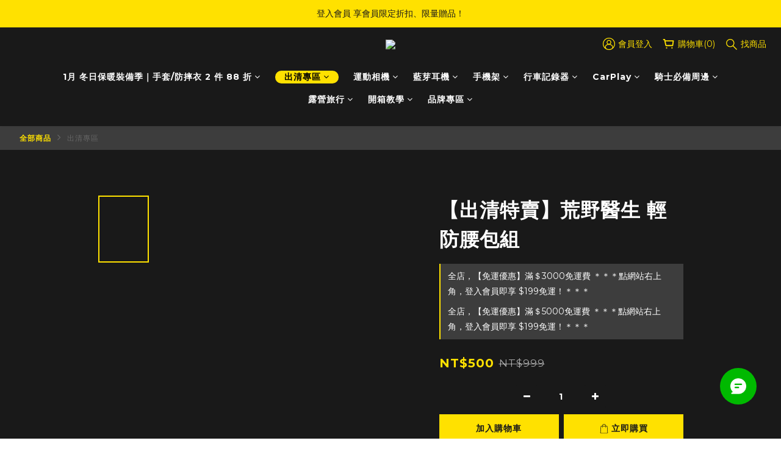

--- FILE ---
content_type: text/html; charset=utf-8
request_url: https://www.exshop.com.tw/products/dr-wilds-waist-bag2
body_size: 106405
content:
<!DOCTYPE html>
<html lang="zh-hant"><head>  <!-- prefetch dns -->
<meta http-equiv="x-dns-prefetch-control" content="on">
<link rel="dns-prefetch" href="https://cdn.shoplineapp.com">
<link rel="preconnect" href="https://cdn.shoplineapp.com" crossorigin>
<link rel="dns-prefetch" href="https://shoplineimg.com">
<link rel="preconnect" href="https://shoplineimg.com">
<link rel="dns-prefetch" href="https://shoplineimg.com">
<link rel="preconnect" href="https://shoplineimg.com" title="image-service-origin">

  <link rel="preload" href="https://cdn.shoplineapp.com/s/javascripts/currencies.js" as="script">




      <link rel="preload" as="image" href="https://shoplineimg.com/5653d2ede36c8e7a27000079/64afb658804bc30011ed1f96/800x.webp?source_format=jpg" media="(max-height: 950px)">

<!-- Wrap what we need here -->


<!-- SEO -->
  
    <title ng-non-bindable>【下單8折】荒野醫生 輕防腰包組｜輕巧防水小腰包</title>

  <meta name="description" content="防水腰包，輕巧小腰包，露營必備；材質：布料：WILDS-TEX，防水透氣NYLON6(尼龍)，布內裡：Polyester(聚酯)塗銀210D，輕保溫布網布：NYLON(尼龍)加密彈力網布，內襯：EPE緩衝抗震綿，五金：鋁合金勾扣/鋅合金拉頭，繩帶：3mm反光傘兵繩。">

    <meta name="keywords" content="荒野醫生,防水,防水腰包,輕巧小腰包,露營必備包款,腰包,輕巧小包">



<!-- Meta -->
  

    <meta property="og:title" content="【下單8折】荒野醫生 輕防腰包組｜輕巧防水小腰包">

  <meta property="og:type" content="product"/>

    <meta property="og:url" content="https://www.exshop.com.tw/products/dr-wilds-waist-bag2">
    <link rel="canonical" href="https://www.exshop.com.tw/products/dr-wilds-waist-bag2">

  <meta property="og:description" content="防水腰包，輕巧小腰包，露營必備；材質：布料：WILDS-TEX，防水透氣NYLON6(尼龍)，布內裡：Polyester(聚酯)塗銀210D，輕保溫布網布：NYLON(尼龍)加密彈力網布，內襯：EPE緩衝抗震綿，五金：鋁合金勾扣/鋅合金拉頭，繩帶：3mm反光傘兵繩。">

    <meta property="og:image" content="https://img.shoplineapp.com/media/image_clips/64afb658804bc30011ed1f96/original.jpg?1689237080">
    <meta name="thumbnail" content="https://img.shoplineapp.com/media/image_clips/64afb658804bc30011ed1f96/original.jpg?1689237080">

    <meta property="fb:app_id" content="1657078614541593">



    <script type="application/ld+json">
    {"@context":"https://schema.org","@type":"WebSite","name":"極限專賣 EXSHOP","url":"https://www.exshop.com.tw"}
    </script>


<!-- locale meta -->


  <meta name="viewport" content="width=device-width, initial-scale=1.0, viewport-fit=cover">
<meta name="mobile-web-app-capable" content="yes">
<meta name="format-detection" content="telephone=no" />
<meta name="google" value="notranslate">

<!-- Shop icon -->
  <link rel="shortcut icon" type="image/png" href="https://img.shoplineapp.com/media/image_clips/655dd01a3594ac00205686e4/original.png?1700646938">




<!--- Site Ownership Data -->
    <meta name="google-site-verification" content="Vrc5p8ePRHFghdZ7nAWtYy24ALCc-Pj_nXZmxWg-V2Y">
    <meta name="facebook-domain-verification" content="t6oqvf4b418esw52dkh0oweeucahdq">
    <meta name="google-site-verification" content="Jce8cyRUgAQIr2PqF6dLughmpamna2N_cH46ghMfX2w">
<!--- Site Ownership Data End-->

<!-- Styles -->


        <link rel="stylesheet" media="all" href="https://cdn.shoplineapp.com/assets/common-898e3d282d673c037e3500beff4d8e9de2ee50e01c27252b33520348e0b17da0.css" onload="" />

        <link rel="stylesheet" media="all" href="https://cdn.shoplineapp.com/assets/theme_varm-c0e3d0d6fb7b96bb3ef5619a348442e42ae2d161f7a76c28a7220b99834d2d70.css" onload="" />


    






  <link rel="stylesheet" media="all" href="https://cdn.shoplineapp.com/packs/css/intl_tel_input-0d9daf73.chunk.css" />








<script type="text/javascript">
  window.mainConfig = JSON.parse('{\"sessionId\":\"\",\"merchantId\":\"5653d2ede36c8e7a27000079\",\"appCoreHost\":\"shoplineapp.com\",\"assetHost\":\"https://cdn.shoplineapp.com/packs/\",\"apiBaseUrl\":\"http://shoplineapp.com\",\"eventTrackApi\":\"https://events.shoplytics.com/api\",\"frontCommonsApi\":\"https://front-commons.shoplineapp.com/api\",\"appendToUrl\":\"\",\"env\":\"production\",\"merchantData\":{\"_id\":\"5653d2ede36c8e7a27000079\",\"addon_limit_enabled\":false,\"base_country_code\":\"TW\",\"base_currency\":{\"id\":\"twd\",\"iso_code\":\"TWD\",\"alternate_symbol\":\"NT$\",\"name\":\"New Taiwan Dollar\",\"symbol_first\":true,\"subunit_to_unit\":1},\"base_currency_code\":\"TWD\",\"beta_feature_keys\":[\"page_editor_v2\",\"promotions_apply\",\"promotions_apply\",\"promotions_apply\",\"sms_every8d\",\"hide_coupon\",\"checkout_v2\",\"promotions_setup\",\"sms_extra_reminder\"],\"brand_home_url\":\"https://www.exshop.com.tw\",\"checkout_setting\":{\"enable_membership_autocheck\":true,\"enable_subscription_autocheck\":false,\"enabled_abandoned_cart_notification\":true},\"current_plan_key\":\"basket\",\"current_theme_key\":\"varm\",\"delivery_option_count\":12,\"enabled_stock_reminder\":true,\"handle\":\"exshop\",\"identifier\":\"53454326\",\"instagram_access_token\":\"IGAANCmQEgNdJBZAGI2cXh0VHY1MUtxNnpRamFvLTZAHdWV5UTJWZAGZAidm13SWRPaEwtUGpGMlpsOUI0cnUxeGx2QU5pY1llQURuYnJKRmEwYnJrd0pHZADZAiWmtyRFh1b3lXWWh2RGgyRW9kRDZAtOVVxRzJn\",\"instagram_id\":\"9486456591418193\",\"invoice_activation\":\"active\",\"is_image_service_enabled\":true,\"mobile_logo_media_url\":\"https://img.shoplineapp.com/media/image_clips/67a44c0c5276be000e9ac25c/original.png?1738820620\",\"name\":\"極限專賣 EXSHOP\",\"order_setting\":{\"invoice_activation\":\"active\",\"short_message_activation\":\"active\",\"stock_reminder_activation\":\"true\",\"default_out_of_stock_reminder\":false,\"auto_cancel_expired_orders\":true,\"auto_revert_credit\":true,\"enabled_order_auth_expiry\":true,\"enforce_user_login_on_checkout\":false,\"enabled_abandoned_cart_notification\":true,\"enable_order_split_einvoice_reissue\":true,\"no_duplicate_uniform_invoice\":true,\"hourly_auto_invoice\":true,\"enabled_location_id\":true,\"enabled_sf_hidden_product_name\":false,\"customer_return_order\":{\"enabled\":false,\"available_return_days\":\"7\"},\"customer_cancel_order\":{\"enabled\":false,\"auto_revert_credit\":false},\"custom_fields\":[{\"type\":\"text\",\"label\":\"小知識：收件人必須本名，不然無法取貨。各地金城武、郭雪芙知道了嗎？\",\"required\":\"true\",\"display_type\":\"dropdown\",\"dropdown_options\":[{\"zh-hant\":\"是\"}],\"name_translations\":{\"zh-hant\":\"小知識：收件人必須本名，不然無法取貨。各地金城武、郭雪芙知道了嗎？\"},\"hint_translations\":{\"zh-hant\":\"\"},\"field_id\":\"67bc1fa5881ed0000c4ef50a\"},{\"type\":\"textarea\",\"label\":\"⚠️  注意事項：客訂商品下單後恕無法退貨，請自行評估後在下單！\\n\\n⚠️  預購商品相關提醒\\n若您的訂單內含 預購商品，我們將依照 預購商品的出貨時間 統一出貨。\\n若您希望 先收到現貨商品，請分開下單。\\n\\n ⚠️  預購商品出貨時間\\n預購商品的出貨時間以商品頁標示的時間為準，如有延遲將另行通知。\\n若因 不可抗力因素（如供應商延遲、物流問題等）導致延遲，我們會第一時間通知您。\",\"display_type\":\"text_field\",\"name_translations\":{\"zh-hant\":\"⚠️  注意事項：客訂商品下單後恕無法退貨，請自行評估後在下單！\\n\\n⚠️  預購商品相關提醒\\n若您的訂單內含 預購商品，我們將依照 預購商品的出貨時間 統一出貨。\\n若您希望 先收到現貨商品，請分開下單。\\n\\n ⚠️  預購商品出貨時間\\n預購商品的出貨時間以商品頁標示的時間為準，如有延遲將另行通知。\\n若因 不可抗力因素（如供應商延遲、物流問題等）導致延遲，我們會第一時間通知您。\"}}],\"invoice\":{\"tax_id\":\"53454326\",\"oversea_tax_type\":\"1\",\"tax_type\":\"1\",\"n_p_o_b_a_n\":{\"name\":\"財團法人中華民國兒童癌症基金會\",\"code\":\"88888\",\"short_name\":\"兒癌基金會\"},\"source\":{\"website_codes\":\"exshop5\",\"api_password\":\"78B071F35\"}},\"line_messenging\":{\"status\":\"inactive\"},\"facebook_messenging\":{\"status\":\"active\"},\"status_update_sms\":{\"status\":\"inactive\"},\"private_info_handle\":{\"enabled\":false,\"custom_fields_enabled\":false}},\"payment_method_count\":17,\"product_setting\":{\"enabled_show_member_price\":false,\"enabled_product_review\":true,\"variation_display\":\"swatches\",\"price_range_enabled\":true,\"enabled_pos_product_customized_price\":false,\"enabled_pos_product_price_tier\":false,\"preorder_add_to_cart_button_display\":\"depend_on_stock\"},\"promotion_setting\":{\"one_coupon_limit_enabled\":true,\"show_promotion_reminder\":true,\"show_coupon\":true,\"multi_order_discount_strategy\":\"order_or_tier_promotion\",\"order_gift_threshold_mode\":\"after_price_discounts\",\"order_free_shipping_threshold_mode\":\"after_all_discounts\",\"category_item_gift_threshold_mode\":\"before_discounts\",\"category_item_free_shipping_threshold_mode\":\"before_discounts\"},\"rollout_keys\":[\"2FA_google_authenticator\",\"3_layer_category\",\"3_layer_navigation\",\"3_layer_variation\",\"711_CB_13countries\",\"711_CB_pickup_TH\",\"711_c2b_report_v2\",\"711_cross_delivery\",\"AdminCancelRecurringSubscription_V1\",\"MC_WA_Template_Management\",\"MC_manual_order\",\"MO_Apply_Coupon_Code\",\"StaffCanBeDeleted_V1\",\"SummaryStatement_V1\",\"UTM_export\",\"UTM_register\",\"abandoned_cart_notification\",\"add_system_fontstyle\",\"add_to_cart_revamp\",\"addon_products_limit_10\",\"addon_products_limit_unlimited\",\"addon_quantity\",\"address_format_batch2\",\"address_format_jp\",\"address_format_my\",\"address_format_us\",\"address_format_vn\",\"admin_app_extension\",\"admin_clientele_profile\",\"admin_custom_domain\",\"admin_image_service\",\"admin_logistic_bank_account\",\"admin_manual_order\",\"admin_realtime\",\"admin_vietnam_dong\",\"admin_whitelist_ip\",\"adminapp_order_form\",\"adminapp_wa_contacts_list\",\"ads_system_new_tab\",\"adyen_my_sc\",\"affiliate_by_product\",\"affiliate_dashboard\",\"affiliate_kol_report\",\"affiliate_kol_report_appstore\",\"alipay_hk_sc\",\"amazon_product_review\",\"android_pos_agent_clockin_n_out\",\"android_pos_purchase_order_partial_in_storage\",\"android_pos_save_send_receipt\",\"android_pos_v2_force_upgrade_version_1-50-0_date_2025-08-30\",\"app_categories_filtering\",\"app_multiplan\",\"app_subscription_prorated_billing\",\"apply_multi_order_discount\",\"apps_store\",\"apps_store_blog\",\"apps_store_fb_comment\",\"apps_store_wishlist\",\"appstore_free_trial\",\"archive_order_data\",\"archive_order_ui\",\"assign_products_to_category\",\"auth_flow_revamp\",\"auto_credit\",\"auto_credit_notify\",\"auto_credit_percentage\",\"auto_credit_recurring\",\"auto_reply_comment\",\"auto_reply_fb\",\"auto_save_sf_plus_address\",\"availability_buy_online_pickup_instore\",\"availability_preview_buy_online_pickup_instore\",\"back_in_stock_appstore\",\"back_in_stock_notify\",\"basket_comparising_link_CNY\",\"basket_comparising_link_HKD\",\"basket_comparising_link_TWD\",\"basket_invoice_field\",\"basket_pricing_page_cny\",\"basket_pricing_page_hkd\",\"basket_pricing_page_myr\",\"basket_pricing_page_sgd\",\"basket_pricing_page_thb\",\"basket_pricing_page_twd\",\"basket_pricing_page_usd\",\"basket_pricing_page_vnd\",\"basket_subscription_coupon\",\"basket_subscription_email\",\"bianco_setting\",\"bidding_select_product\",\"bing_ads\",\"birthday_format_v2\",\"block_gtm_for_lighthouse\",\"blog\",\"blog_app\",\"blog_revamp_admin\",\"blog_revamp_admin_category\",\"blog_revamp_doublewrite\",\"blog_revamp_related_products\",\"blog_revamp_shop_category\",\"blog_revamp_singleread\",\"breadcrumb\",\"broadcast_addfilter\",\"broadcast_advanced_filters\",\"broadcast_analytics\",\"broadcast_center\",\"broadcast_clone\",\"broadcast_email_html\",\"broadcast_facebook_template\",\"broadcast_line_template\",\"broadcast_preset_time\",\"broadcast_to_unsubscribers_sms\",\"broadcast_unsubscribe_email\",\"bulk_action_customer\",\"bulk_action_product\",\"bulk_assign_point\",\"bulk_import_multi_lang\",\"bulk_payment_delivery_setting\",\"bulk_printing_labels_711C2C\",\"bulk_update_dynamic_fields\",\"bulk_update_job\",\"bulk_update_new_fields\",\"bulk_update_product_download_with_filter\",\"bulk_update_tag\",\"bulk_update_tag_enhancement\",\"bundle_add_type\",\"bundle_group\",\"bundle_page\",\"bundle_pricing\",\"bundle_promotion_apply_enhancement\",\"bundle_stackable\",\"buy_at_amazon\",\"buy_button\",\"buy_now_button\",\"buyandget_promotion\",\"callback_service\",\"cancel_order_by_customer\",\"cancel_order_by_customer_v2\",\"cart_addon\",\"cart_addon_condition\",\"cart_addon_limit\",\"cart_use_product_service\",\"cart_uuid\",\"category_banner_multiple\",\"category_limit_unlimited\",\"category_sorting\",\"channel_amazon\",\"channel_fb\",\"channel_integration\",\"channel_line\",\"charge_shipping_fee_by_product_qty\",\"chat_widget\",\"chat_widget_facebook\",\"chat_widget_ig\",\"chat_widget_line\",\"chat_widget_livechat\",\"chat_widget_whatsapp\",\"chatbot_card_carousel\",\"chatbot_card_template\",\"chatbot_image_widget\",\"chatbot_keywords_matching\",\"chatbot_welcome_template\",\"checkout_membercheckbox_toggle\",\"checkout_setting\",\"cn_pricing_page_2019\",\"combine_orders_app\",\"comment_list_export\",\"component_h1_tag\",\"connect_new_facebookpage\",\"consolidated_billing\",\"cookie_consent\",\"country_code\",\"coupon_center_back_to_cart\",\"coupon_notification\",\"coupon_v2\",\"create_staff_revamp\",\"credit_amount_condition_hidden\",\"credit_campaign\",\"credit_condition_5_tier_ec\",\"credit_installment_payment_fee_hidden\",\"credit_point_report\",\"credit_point_triggerpoint\",\"crm_email_custom\",\"crm_notify_preview\",\"crm_sms_custom\",\"crm_sms_notify\",\"cross_shop_tracker\",\"crowdfunding_app\",\"crowdfunding_app_availability_tw\",\"custom_css\",\"custom_cvs_tw\",\"custom_home_delivery_tw\",\"custom_notify\",\"custom_order_export\",\"customer_advanced_filter\",\"customer_coupon\",\"customer_custom_field_limit_5\",\"customer_data_secure\",\"customer_edit\",\"customer_export_v2\",\"customer_group\",\"customer_group_analysis\",\"customer_group_broadcast\",\"customer_group_filter_p2\",\"customer_group_filter_p3\",\"customer_group_regenerate\",\"customer_group_sendcoupon\",\"customer_group_smartrfm_filter\",\"customer_import_50000_failure_report\",\"customer_import_v2\",\"customer_import_v3\",\"customer_list\",\"customer_new_report\",\"customer_referral\",\"customer_referral_notify\",\"customer_search_match\",\"customer_tag\",\"dashboard_v2\",\"dashboard_v2_revamp\",\"date_picker_v2\",\"deep_link_support_linepay\",\"deep_link_support_payme\",\"deep_search\",\"default_theme_ultrachic\",\"delivery_time\",\"delivery_time_with_quantity\",\"design_submenu\",\"dev_center_app_store\",\"disable_footer_brand\",\"disable_old_upgrade_reminder\",\"domain_applicable\",\"doris_bien_setting\",\"dusk_setting\",\"ec_order_unlimit\",\"ecpay_expirydate\",\"ecpay_payment_gateway\",\"einvoice_bulk_update\",\"einvoice_edit\",\"einvoice_list_by_day\",\"einvoice_newlogic\",\"email_credit_expire_notify\",\"email_custom\",\"email_member_forget_password_notify\",\"email_member_register_notify\",\"email_order_notify\",\"email_verification\",\"enable_body_script\",\"enable_calculate_api_promotion_apply\",\"enable_calculate_api_promotion_filter\",\"enable_cart_api\",\"enable_cart_service\",\"enable_corejs_splitting\",\"enable_lazysizes_image_tag\",\"enable_new_css_bundle\",\"enable_order_status_callback_revamp_for_promotion\",\"enable_order_status_callback_revamp_for_storefront\",\"enable_promotion_usage_record\",\"enable_shopjs_splitting\",\"enhanced_catalog_feed\",\"exclude_product\",\"exclude_product_v2\",\"execute_shipment_permission\",\"export_inventory_report_v2\",\"express_cart\",\"express_checkout_pages\",\"extend_reminder\",\"facebook_ads\",\"facebook_dia\",\"facebook_line_promotion_notify\",\"facebook_login\",\"facebook_messenger_subscription\",\"facebook_notify\",\"facebook_pixel_manager\",\"fb_1on1_chat\",\"fb_broadcast\",\"fb_broadcast_sc\",\"fb_broadcast_sc_p2\",\"fb_comment_app\",\"fb_entrance_optimization\",\"fb_feed_unlimit\",\"fb_group\",\"fb_menu\",\"fb_messenger_onetime_notification\",\"fb_multi_category_feed\",\"fb_offline_conversions_api\",\"fb_pixel_matching\",\"fb_pixel_v2\",\"fb_post_management\",\"fb_product_set\",\"fb_quick_signup_link\",\"fb_shop_now_button\",\"fb_ssapi\",\"fb_sub_button\",\"fb_welcome_msg\",\"fbe_oe\",\"fbe_shop\",\"fbe_v2\",\"fbe_v2_edit\",\"feature_alttag_phase1\",\"feature_alttag_phase2\",\"flash_price_campaign\",\"fm_order_receipt\",\"fmt_c2c_newlabel\",\"fmt_revision\",\"footer_brand\",\"footer_builder\",\"footer_builder_new\",\"form_builder\",\"form_builder_access\",\"form_builder_user_management\",\"form_builder_v2_elements\",\"form_builder_v2_receiver\",\"form_builder_v2_report\",\"freeshipping_promotion_condition\",\"get_coupon\",\"get_promotions_by_cart\",\"gift_promotion_condition\",\"gift_shipping_promotion_discount_condition\",\"gifts_limit_10\",\"gifts_limit_unlimited\",\"gmv_revamp\",\"godaddy\",\"google_ads_api\",\"google_ads_manager\",\"google_analytics_4\",\"google_analytics_manager\",\"google_content_api\",\"google_dynamic_remarketing_tag\",\"google_enhanced_conversions\",\"google_feed\",\"google_preorder_feed\",\"google_product_category_3rdlayer\",\"google_recaptcha\",\"google_remarketing_manager\",\"google_signup_login\",\"google_tag_manager\",\"gp_tw_sc\",\"group_url_bind_post_live\",\"h2_tag_phase1\",\"hct_logistics_bills_report\",\"hidden_product\",\"hidden_product_p2\",\"hide_credit_point_record_balance\",\"hide_theme_bianco_whitelist\",\"hide_theme_dusk_whitelist\",\"hide_theme_sangria_whitelist\",\"hk_pricing_page_2019\",\"hkd_pricing_page_disabled_2020\",\"ig_browser_notify\",\"ig_live\",\"ig_login_entrance\",\"ig_new_api\",\"image_gallery\",\"image_gallery_p2\",\"image_host_by_region\",\"image_limit_100000\",\"image_limit_30000\",\"image_widget_mobile\",\"inbox_manual_order\",\"inbox_send_cartlink\",\"increase_variation_limit\",\"instagram_create_post\",\"instagram_post_sales\",\"instant_order_form\",\"integrated_label_711\",\"integrated_sfexpress\",\"integration_one\",\"inventory_change_reason\",\"inventory_search_v2\",\"job_api_products_export\",\"job_api_user_export\",\"job_product_import\",\"jquery_v3\",\"kingsman_v2_setting\",\"layout_engine_service_kingsman_blogs\",\"layout_engine_service_kingsman_member_center\",\"layout_engine_service_kingsman_promotions\",\"line_1on1_chat\",\"line_abandon_notification\",\"line_ads_tag\",\"line_broadcast\",\"line_ec\",\"line_in_chat_shopping\",\"line_live\",\"line_login\",\"line_login_mobile\",\"line_point_cpa_tag\",\"line_shopping_new_fields\",\"line_signup\",\"live_after_keyword\",\"live_ai_tag_comments\",\"live_announce_bids\",\"live_announce_buyer\",\"live_bidding\",\"live_broadcast_v2\",\"live_bulk_checkoutlink\",\"live_bulk_edit\",\"live_checkout_notification\",\"live_checkout_notification_all\",\"live_checkout_notification_message\",\"live_comment_discount\",\"live_comment_robot\",\"live_create_product_v2\",\"live_crosspost\",\"live_dashboard_product\",\"live_event_discount\",\"live_exclusive_price\",\"live_fb_group\",\"live_fhd_video\",\"live_general_settings\",\"live_group_event\",\"live_host_panel\",\"live_ig_messenger_broadcast\",\"live_ig_product_recommend\",\"live_im_switch\",\"live_keyword_switch\",\"live_line_broadcast\",\"live_line_management\",\"live_line_multidisplay\",\"live_luckydraw_enhancement\",\"live_messenger_broadcast\",\"live_order_block\",\"live_print_advanced\",\"live_product_recommend\",\"live_shopline_announcement\",\"live_shopline_beauty_filter\",\"live_shopline_keyword\",\"live_shopline_product_card\",\"live_shopline_view\",\"live_shopline_view_marquee\",\"live_show_storefront_facebook\",\"live_show_storefront_shopline\",\"live_stream_settings\",\"lock_cart_sc_product\",\"logistic_bill_v2_711_b2c\",\"logistic_bill_v2_711_c2c\",\"logo_favicon\",\"luckydraw_products\",\"luckydraw_qualification\",\"manual_activation\",\"manual_order\",\"manual_order_7-11\",\"manual_order_ec_to_sc\",\"manually_bind_post\",\"marketing_affiliate\",\"marketing_affiliate_p2\",\"mc-history-instant\",\"mc_711crossborder\",\"mc_ad_tag\",\"mc_assign_message\",\"mc_auto_bind_member\",\"mc_autoreply_cotent\",\"mc_autoreply_question\",\"mc_autoreply_trigger\",\"mc_broadcast\",\"mc_broadcast_v2\",\"mc_bulk_read\",\"mc_chatbot_template\",\"mc_delete_message\",\"mc_edit_cart\",\"mc_history_instant\",\"mc_history_post\",\"mc_im\",\"mc_inbox_autoreply\",\"mc_input_status\",\"mc_instant_notifications\",\"mc_invoicetitle_optional\",\"mc_keyword_autotagging\",\"mc_line_broadcast\",\"mc_line_broadcast_all_friends\",\"mc_line_cart\",\"mc_logistics_hct\",\"mc_logistics_tcat\",\"mc_manage_blacklist\",\"mc_mark_todo\",\"mc_new_menu\",\"mc_phone_tag\",\"mc_reminder_unpaid\",\"mc_reply_pic\",\"mc_setting_message\",\"mc_setting_orderform\",\"mc_shop_message_refactor\",\"mc_smart_advice\",\"mc_sort_waitingtime\",\"mc_sort_waitingtime_new\",\"mc_tw_invoice\",\"media_gcp_upload\",\"member_center_profile_revamp\",\"member_import_notify\",\"member_info_reward\",\"member_info_reward_subscription\",\"member_password_setup_notify\",\"member_points\",\"member_points_notify\",\"member_price\",\"membership_tier_double_write\",\"membership_tier_notify\",\"membership_tiers\",\"memebr_center_point_credit_revamp\",\"menu_limit_100\",\"menu_limit_unlimited\",\"merchant_automatic_payment_setting\",\"message_center_v3\",\"message_revamp\",\"mo_remove_discount\",\"mobile_and_email_signup\",\"mobile_signup_p2\",\"modularize_address_format\",\"molpay_credit_card\",\"multi_lang\",\"multicurrency\",\"my_pricing_page_2019\",\"myapp_reauth_alert\",\"myr_pricing_page_disabled_2020\",\"new_app_subscription\",\"new_layout_for_mobile_and_pc\",\"new_onboarding_flow\",\"new_return_management\",\"new_settings_apply_all_promotion\",\"new_signup_flow\",\"new_sinopac_3d\",\"notification_custom_sending_time\",\"npb_theme_philia\",\"npb_widget_font_size_color\",\"ob_revamp\",\"ob_sgstripe\",\"ob_twecpay\",\"oceanpay\",\"old_fbe_removal\",\"onboarding_basketplan\",\"onboarding_handle\",\"one_new_filter\",\"one_page_store\",\"one_page_store_1000\",\"one_page_store_checkout\",\"one_page_store_clone\",\"one_page_store_product_set\",\"online_credit_redemption_toggle\",\"online_store_design\",\"online_store_design_setup_guide_basketplan\",\"open_api_management\",\"order_add_to_cart\",\"order_archive_calculation_revamp_crm_amount\",\"order_archive_calculation_revamp_crm_member\",\"order_archive_product_testing\",\"order_archive_testing\",\"order_archive_testing_crm\",\"order_archive_testing_order_details\",\"order_archive_testing_return_order\",\"order_confirmation_slip_upload\",\"order_custom_field_limit_5\",\"order_custom_notify\",\"order_decoupling_product_revamp\",\"order_discount_stackable\",\"order_export_366day\",\"order_export_v2\",\"order_filter_shipped_date\",\"order_message_broadcast\",\"order_new_source\",\"order_promotion_split\",\"order_search_custom_field\",\"order_search_sku\",\"order_select_across_pages\",\"order_sms_notify\",\"order_split\",\"order_status_non_automation\",\"order_status_tag_color\",\"order_tag\",\"orderemail_new_logic\",\"other_custom_notify\",\"out_of_stock_order\",\"page_builder_revamp\",\"page_builder_revamp_theme_setting\",\"page_builder_revamp_theme_setting_initialized\",\"page_builder_section_cache_enabled\",\"page_builder_widget_accordion\",\"page_builder_widget_blog\",\"page_builder_widget_category\",\"page_builder_widget_collage\",\"page_builder_widget_countdown\",\"page_builder_widget_custom_liquid\",\"page_builder_widget_instagram\",\"page_builder_widget_product_text\",\"page_builder_widget_subscription\",\"page_builder_widget_video\",\"page_limit_unlimited\",\"page_view_cache\",\"pakpobox\",\"partial_free_shipping\",\"payme\",\"payment_condition\",\"payment_fee_config\",\"payment_image\",\"payment_slip_notify\",\"paypal_upgrade\",\"pdp_image_lightbox\",\"pdp_image_lightbox_icon\",\"pending_subscription\",\"philia_setting\",\"pickup_remember_store\",\"plp_label_wording\",\"plp_product_seourl\",\"plp_variation_selector\",\"plp_wishlist\",\"point_campaign\",\"point_redeem_to_cash\",\"pos_only_product_settings\",\"pos_retail_store_price\",\"pos_setup_guide_basketplan\",\"post_cancel_connect\",\"post_commerce_stack_comment\",\"post_fanpage_luckydraw\",\"post_fb_group\",\"post_general_setting\",\"post_lock_pd\",\"post_sales_dashboard\",\"postsale_auto_reply\",\"postsale_create_post\",\"postsale_ig_auto_reply\",\"postsales_connect_multiple_posts\",\"preorder_limit\",\"preset_publish\",\"product_available_time\",\"product_cost_permission\",\"product_feed_info\",\"product_feed_manager_availability\",\"product_feed_revamp\",\"product_index_v2\",\"product_info\",\"product_limit_1000\",\"product_limit_unlimited\",\"product_log_v2\",\"product_page_limit_10\",\"product_quantity_update\",\"product_recommendation_abtesting\",\"product_revamp_doublewrite\",\"product_revamp_singleread\",\"product_review_import\",\"product_review_import_installable\",\"product_review_plp\",\"product_review_reward\",\"product_search\",\"product_set_revamp\",\"product_set_v2_enhancement\",\"product_summary\",\"promotion_blacklist\",\"promotion_filter_by_date\",\"promotion_first_purchase\",\"promotion_hour\",\"promotion_limit_10\",\"promotion_limit_100\",\"promotion_limit_unlimited\",\"promotion_minitem\",\"promotion_page\",\"promotion_page_reminder\",\"promotion_page_seo_button\",\"promotion_record_archive_test\",\"promotion_reminder\",\"purchase_limit_campaign\",\"quick_answer\",\"recaptcha_reset_pw\",\"redirect_301_settings\",\"rejected_bill_reminder\",\"remove_fblike_sc\",\"repay_cookie\",\"replace_janus_interface\",\"replace_lms_old_oa_interface\",\"reports\",\"revert_credit\",\"revert_credit_p2\",\"revert_credit_status\",\"sales_dashboard\",\"sangria_setting\",\"sc_advanced_keyword\",\"sc_ai_chat_analysis\",\"sc_ai_suggested_reply\",\"sc_alipay_standard\",\"sc_atm\",\"sc_auto_bind_member\",\"sc_autodetect_address\",\"sc_autodetect_paymentslip\",\"sc_autoreply_icebreaker\",\"sc_broadcast_permissions\",\"sc_clearcart\",\"sc_clearcart_all\",\"sc_comment_label\",\"sc_comment_list\",\"sc_conversations_statistics_sunset\",\"sc_download_adminapp\",\"sc_facebook_broadcast\",\"sc_facebook_live\",\"sc_fb_ig_subscription\",\"sc_gpt_chatsummary\",\"sc_gpt_content_generator\",\"sc_gpt_knowledge_base\",\"sc_group_pm_commentid\",\"sc_group_webhook\",\"sc_intercom\",\"sc_keywords\",\"sc_line_live_pl\",\"sc_list_search\",\"sc_live_line\",\"sc_lock_inventory\",\"sc_manual_order\",\"sc_mc_settings\",\"sc_mo_711emap\",\"sc_order_unlimit\",\"sc_outstock_msg\",\"sc_overall_statistics\",\"sc_overall_statistics_api_v3\",\"sc_overall_statistics_v2\",\"sc_pickup\",\"sc_post_feature\",\"sc_product_set\",\"sc_product_variation\",\"sc_sidebar\",\"sc_similar_question_replies\",\"sc_slp_subscription_promotion\",\"sc_standard\",\"sc_store_pickup\",\"sc_wa_contacts_list\",\"sc_wa_message_report\",\"sc_wa_permissions\",\"scheduled_home_page\",\"search_function_image_gallery\",\"security_center\",\"select_all_customer\",\"select_all_inventory\",\"send_coupon_notification\",\"session_expiration_period\",\"setup_guide_basketplan\",\"sfexpress_centre\",\"sfexpress_eflocker\",\"sfexpress_service\",\"sfexpress_store\",\"sg_onboarding_currency\",\"share_cart_link\",\"shop_builder_plp\",\"shop_category_filter\",\"shop_category_filter_bulk_action\",\"shop_product_search_rate_limit\",\"shop_related_recaptcha\",\"shop_template_advanced_setting\",\"shopback_cashback\",\"shopline_captcha\",\"shopline_email_captcha\",\"shopline_product_reviews\",\"shoplytics_api_ordersales_v4\",\"shoplytics_api_psa_wide_table\",\"shoplytics_benchmark\",\"shoplytics_broadcast_api_v3\",\"shoplytics_channel_store_permission\",\"shoplytics_credit_analysis\",\"shoplytics_customer_refactor_api_v3\",\"shoplytics_date_picker_v2\",\"shoplytics_event_realtime_refactor_api_v3\",\"shoplytics_events_api_v3\",\"shoplytics_export_flex\",\"shoplytics_homepage_v2\",\"shoplytics_invoices_api_v3\",\"shoplytics_lite\",\"shoplytics_membership_tier_growth\",\"shoplytics_orders_api_v3\",\"shoplytics_ordersales_v3\",\"shoplytics_payments_api_v3\",\"shoplytics_pro\",\"shoplytics_product_revamp_api_v3\",\"shoplytics_promotions_api_v3\",\"shoplytics_psa_multi_stores_export\",\"shoplytics_psa_sub_categories\",\"shoplytics_rfim_enhancement_v3\",\"shoplytics_session_metrics\",\"shoplytics_staff_api_v3\",\"shoplytics_to_hd\",\"shopping_session_enabled\",\"signin_register_revamp\",\"skya_setting\",\"sl_admin_inventory_count\",\"sl_admin_inventory_transfer\",\"sl_admin_purchase_order\",\"sl_admin_supplier\",\"sl_logistics_bulk_action\",\"sl_logistics_fmt_freeze\",\"sl_logistics_modularize\",\"sl_payment_alipay\",\"sl_payment_cc\",\"sl_payment_standard_v2\",\"sl_payment_type_check\",\"sl_payments_apple_pay\",\"sl_payments_cc_promo\",\"sl_payments_my_cc\",\"sl_payments_my_fpx\",\"sl_payments_sg_cc\",\"sl_payments_tw_cc\",\"sl_pos\",\"sl_pos_SHOPLINE_Payments_tw\",\"sl_pos_admin\",\"sl_pos_admin_cancel_order\",\"sl_pos_admin_delete_order\",\"sl_pos_admin_inventory_transfer\",\"sl_pos_admin_order_archive_testing\",\"sl_pos_admin_purchase_order\",\"sl_pos_admin_register_shift\",\"sl_pos_admin_staff\",\"sl_pos_agent_by_channel\",\"sl_pos_agent_clockin_n_out\",\"sl_pos_agent_performance\",\"sl_pos_android_A4_printer\",\"sl_pos_android_check_cart_items_with_local_db\",\"sl_pos_android_order_reduction\",\"sl_pos_android_receipt_enhancement\",\"sl_pos_app_order_archive_testing\",\"sl_pos_app_transaction_filter_enhance\",\"sl_pos_apps_store\",\"sl_pos_bugfender_log_reduction\",\"sl_pos_bulk_import_update_enhancement\",\"sl_pos_check_duplicate_create_order\",\"sl_pos_claim_coupon\",\"sl_pos_convert_order_to_cart_by_snapshot\",\"sl_pos_credit_redeem\",\"sl_pos_customerID_duplicate_check\",\"sl_pos_customer_info_enhancement\",\"sl_pos_customer_product_preference\",\"sl_pos_customized_price\",\"sl_pos_disable_touchid_unlock\",\"sl_pos_discount\",\"sl_pos_einvoice_alert\",\"sl_pos_einvoice_refactor\",\"sl_pos_feature_permission\",\"sl_pos_force_upgrade_1-109-0\",\"sl_pos_force_upgrade_1-110-1\",\"sl_pos_free_gifts_promotion\",\"sl_pos_from_Swift_to_OC\",\"sl_pos_iOS_A4_printer\",\"sl_pos_iOS_app_transaction_filter_enhance\",\"sl_pos_iOS_cashier_revamp_cart\",\"sl_pos_iOS_cashier_revamp_product_list\",\"sl_pos_iPadOS_version_upgrade_remind_16_0_0\",\"sl_pos_initiate_couchbase\",\"sl_pos_inventory_count\",\"sl_pos_inventory_count_difference_reason\",\"sl_pos_inventory_count_for_selected_products\",\"sl_pos_inventory_feature_module\",\"sl_pos_inventory_transfer_insert_enhancement\",\"sl_pos_inventory_transfer_request\",\"sl_pos_invoice_carrier_scan\",\"sl_pos_invoice_product_name_filter\",\"sl_pos_invoice_swiftUI_revamp\",\"sl_pos_invoice_toast_show\",\"sl_pos_ios_receipt_info_enhancement\",\"sl_pos_ios_small_label_enhancement\",\"sl_pos_ios_version_upgrade_remind\",\"sl_pos_itc\",\"sl_pos_logo_terms_and_condition\",\"sl_pos_member_points\",\"sl_pos_member_price\",\"sl_pos_multiple_payments\",\"sl_pos_new_report_customer_analysis\",\"sl_pos_new_report_daily_payment_methods\",\"sl_pos_new_report_overview\",\"sl_pos_new_report_product_preorder\",\"sl_pos_new_report_transaction_detail\",\"sl_pos_no_minimum_age\",\"sl_pos_one_einvoice_setting\",\"sl_pos_order_reduction\",\"sl_pos_order_refactor_admin\",\"sl_pos_order_upload_using_pos_service\",\"sl_pos_partial_return\",\"sl_pos_password_setting_refactor\",\"sl_pos_payment\",\"sl_pos_payment_method_picture\",\"sl_pos_payment_method_prioritized_and_hidden\",\"sl_pos_payoff_preorder\",\"sl_pos_pin_products\",\"sl_pos_price_by_channel\",\"sl_pos_product_add_to_cart_refactor\",\"sl_pos_product_set\",\"sl_pos_product_variation_ui\",\"sl_pos_promotion\",\"sl_pos_promotion_by_channel\",\"sl_pos_purchase_order_onlinestore\",\"sl_pos_purchase_order_partial_in_storage\",\"sl_pos_receipt_enhancement\",\"sl_pos_receipt_information\",\"sl_pos_receipt_preorder_return_enhancement\",\"sl_pos_receipt_setting_by_channel\",\"sl_pos_receipt_swiftUI_revamp\",\"sl_pos_register_shift\",\"sl_pos_report_shoplytics_psi\",\"sl_pos_revert_credit\",\"sl_pos_save_send_receipt\",\"sl_pos_shopline_payment_invoice_new_flow\",\"sl_pos_show_coupon\",\"sl_pos_stock_refactor\",\"sl_pos_supplier_refactor\",\"sl_pos_terminal_bills\",\"sl_pos_terminal_settlement\",\"sl_pos_terminal_tw\",\"sl_pos_toast_revamp\",\"sl_pos_transaction_conflict\",\"sl_pos_transaction_view_admin\",\"sl_pos_transfer_onlinestore\",\"sl_pos_user_permission\",\"sl_pos_variation_setting_refactor\",\"sl_purchase_order_search_create_enhancement\",\"slp_bank_promotion\",\"slp_product_subscription\",\"slp_remember_credit_card\",\"slp_swap\",\"smart_omo_appstore\",\"smart_product_recommendation\",\"smart_product_recommendation_plus\",\"smart_product_recommendation_regular\",\"smart_recommended_related_products\",\"sms_broadcast\",\"sms_custom\",\"sms_with_shop_name\",\"social_channel_revamp\",\"social_channel_user\",\"social_name_in_order\",\"split_order_applied_creditpoint\",\"sso_lang_th\",\"sso_lang_vi\",\"staff_elasticsearch\",\"staff_limit_5\",\"staff_limit_unlimited\",\"staff_service_migration\",\"static_resource_host_by_region\",\"stop_slp_approvedemail\",\"store_pick_up\",\"storefront_app_extension\",\"storefront_return\",\"stripe_3d_secure\",\"stripe_3ds_cny\",\"stripe_3ds_hkd\",\"stripe_3ds_myr\",\"stripe_3ds_sgd\",\"stripe_3ds_thb\",\"stripe_3ds_usd\",\"stripe_3ds_vnd\",\"stripe_google_pay\",\"stripe_payment_intents\",\"stripe_radar\",\"stripe_subscription_my_account\",\"structured_data\",\"studio_livestream\",\"sub_sgstripe\",\"subscription_config_edit\",\"subscription_config_edit_delivery_payment\",\"subscription_currency\",\"subscription_order_expire_notify\",\"subscription_order_notify\",\"subscription_product\",\"subscription_promotion\",\"tappay_3D_secure\",\"tappay_sdk_v2_3_2\",\"tappay_sdk_v3\",\"tax_inclusive_setting\",\"taxes_settings\",\"tcat_711pickup_sl_logisitics\",\"tcat_logistics_bills_report\",\"tcat_newlabel\",\"th_pricing_page_2020\",\"thb_pricing_page_disabled_2020\",\"theme_bianco\",\"theme_doris_bien\",\"theme_kingsman_v2\",\"theme_level_3\",\"theme_sangria\",\"theme_ultrachic\",\"tier_birthday_credit\",\"tier_member_points\",\"tier_member_price\",\"tier_reward_app_availability\",\"tier_reward_app_p2\",\"tier_reward_credit\",\"tnc-checkbox\",\"toggle_mobile_category\",\"tw_app_shopback_cashback\",\"tw_fm_sms\",\"tw_pricing_page_2019\",\"tw_stripe_subscription\",\"twd_pricing_page_disabled_2020\",\"two_checkout\",\"uc_integration\",\"uc_v2_endpoints\",\"ultra_setting\",\"unified_admin\",\"use_ngram_for_order_search\",\"user_center_social_channel\",\"user_credits\",\"variant_image_selector\",\"variant_saleprice_cost_weight\",\"variation_label_swatches\",\"varm_setting\",\"vn_pricing_page_2020\",\"vnd_pricing_page_disabled_2020\",\"wa_broadcast_customer_group\",\"wa_system_template\",\"wa_template_custom_content\",\"whatsapp_accept_marketing\",\"whatsapp_catalog\",\"whatsapp_extension\",\"whatsapp_order_form\",\"whatsapp_orderstatus_toggle\",\"wishlist_app\",\"yahoo_dot\",\"youtube_accounting_linking\",\"youtube_live_shopping\",\"zotabox_installable\"],\"shop_default_home_url\":\"https://exshop.shoplineapp.com\",\"shop_status\":\"open\",\"show_sold_out\":true,\"sl_payment_merchant_id\":\"1523004560719880192\",\"supported_languages\":[\"en\",\"zh-hant\"],\"tags\":[\"automotive\"],\"time_zone\":\"Asia/Taipei\",\"updated_at\":\"2026-01-07T13:10:45.008Z\",\"user_setting\":{\"_id\":\"5653d43069702d7caa421600\",\"created_at\":\"2015-11-24T03:06:24.164Z\",\"data\":{\"general_fields\":[{\"type\":\"gender\",\"options\":{\"order\":{\"include\":\"true\",\"required\":\"false\"},\"signup\":{\"include\":\"true\",\"required\":\"true\"},\"profile\":{\"include\":\"true\",\"required\":\"false\"}}},{\"type\":\"birthday\",\"options\":{\"order\":{\"include\":\"true\",\"required\":\"false\"},\"signup\":{\"include\":\"true\",\"required\":\"true\"},\"profile\":{\"include\":\"true\",\"required\":\"false\"}}}],\"minimum_age_limit\":\"13\",\"custom_fields\":[],\"signup_method\":\"email_and_mobile\",\"sms_verification\":{\"status\":\"false\",\"supported_countries\":[\"*\"]},\"facebook_login\":{\"status\":\"active\",\"app_id\":\"1657078614541593\"},\"google_login\":{\"status\":\"inactive\",\"client_id\":\"\",\"client_secret\":\"\"},\"enable_facebook_comment\":{\"status\":\"inactive\"},\"facebook_comment\":\"\",\"line_login\":{\"status\":\"active\"},\"recaptcha_signup\":{\"status\":\"false\",\"site_key\":\"\"},\"email_verification\":{\"status\":\"true\"},\"login_with_verification\":{\"status\":\"true\"},\"upgrade_reminder\":\"\",\"enable_member_point\":true,\"enable_user_credit\":true,\"birthday_format\":\"YYYY/MM/DD\",\"send_birthday_credit_period\":\"daily\",\"member_info_reward\":{\"enabled\":false,\"reward_on\":[],\"subscription_reward_on\":[],\"coupons\":{\"enabled\":false,\"promotion_ids\":[]}},\"enable_age_policy\":false,\"force_complete_info\":false},\"item_type\":\"\",\"key\":\"users\",\"name\":null,\"owner_id\":\"5653d2ede36c8e7a27000079\",\"owner_type\":\"Merchant\",\"publish_status\":\"published\",\"status\":\"active\",\"updated_at\":\"2025-02-24T07:37:09.534Z\",\"value\":null}},\"localeData\":{\"loadedLanguage\":{\"name\":\"繁體中文\",\"code\":\"zh-hant\"},\"supportedLocales\":[{\"name\":\"English\",\"code\":\"en\"},{\"name\":\"繁體中文\",\"code\":\"zh-hant\"}]},\"currentUser\":null,\"themeSettings\":{\"hide_language_selector\":true,\"is_multicurrency_enabled\":false,\"messages_enabled\":false,\"hide_languages\":\"\",\"categories_collapsed\":false,\"mobile_categories_collapsed\":true,\"image_fill\":true,\"category_page\":\"48\",\"hide_share_buttons\":true,\"goto_top\":true,\"mobile_categories_removed\":true,\"plp_variation_selector\":{\"enabled\":true,\"show_variation\":1},\"page_background\":\"191919\",\"page_text\":\"ffffff\",\"page_text_link\":\"0091ff\",\"announcement_background\":\"ffe100\",\"announcement_text\":\"191919\",\"header_background\":\"191919\",\"header_text\":\"ffffff\",\"header_icon\":\"ffe100\",\"primary_background\":\"ffe100\",\"primary_text\":\"191919\",\"buy_now_background\":\"ffe100\",\"buy_now_text\":\"191919\",\"footer_background\":\"191919\",\"footer_text\":\"ffffff\",\"footer_icon\":\"ffe100\",\"copyright_text\":\"ffffff\",\"font_title\":\"Montserrat\",\"font_size_title\":\"1\",\"font_paragraph\":\"Montserrat\",\"font_size_paragraph\":\"1\",\"variation_image_selector_enabled\":true,\"variation_image_selector_variation\":1,\"enable_gdpr_cookies_banner\":false,\"updated_with_new_page_builder\":true,\"show_promotions_on_product\":true,\"enabled_quick_cart\":true,\"opens_in_new_tab\":false,\"plp_wishlist\":false,\"buy_now_button\":{\"enabled\":true,\"color\":\"fb7813\"},\"enabled_sort_by_sold\":true,\"secondary_color\":\"e02020\",\"anti_fraud_text\":\"ffffff\",\"anti_fraud_background\":\"000000\",\"product_promotion_label_background\":\"ffe100\",\"product_promotion_label_text\":\"191919\"},\"isMultiCurrencyEnabled\":false,\"features\":{\"plans\":{\"free\":{\"member_price\":false,\"cart_addon\":false,\"google_analytics_ecommerce\":false,\"membership\":false,\"shopline_logo\":true,\"user_credit\":{\"manaul\":false,\"auto\":false},\"variant_image_selector\":false},\"standard\":{\"member_price\":false,\"cart_addon\":false,\"google_analytics_ecommerce\":false,\"membership\":false,\"shopline_logo\":true,\"user_credit\":{\"manaul\":false,\"auto\":false},\"variant_image_selector\":false},\"starter\":{\"member_price\":false,\"cart_addon\":false,\"google_analytics_ecommerce\":false,\"membership\":false,\"shopline_logo\":true,\"user_credit\":{\"manaul\":false,\"auto\":false},\"variant_image_selector\":false},\"pro\":{\"member_price\":false,\"cart_addon\":false,\"google_analytics_ecommerce\":false,\"membership\":false,\"shopline_logo\":false,\"user_credit\":{\"manaul\":false,\"auto\":false},\"variant_image_selector\":false},\"business\":{\"member_price\":false,\"cart_addon\":false,\"google_analytics_ecommerce\":true,\"membership\":true,\"shopline_logo\":false,\"user_credit\":{\"manaul\":false,\"auto\":false},\"facebook_comments_plugin\":true,\"variant_image_selector\":false},\"basic\":{\"member_price\":false,\"cart_addon\":false,\"google_analytics_ecommerce\":false,\"membership\":false,\"shopline_logo\":false,\"user_credit\":{\"manaul\":false,\"auto\":false},\"variant_image_selector\":false},\"basic2018\":{\"member_price\":false,\"cart_addon\":false,\"google_analytics_ecommerce\":false,\"membership\":false,\"shopline_logo\":true,\"user_credit\":{\"manaul\":false,\"auto\":false},\"variant_image_selector\":false},\"sc\":{\"member_price\":false,\"cart_addon\":false,\"google_analytics_ecommerce\":true,\"membership\":false,\"shopline_logo\":true,\"user_credit\":{\"manaul\":false,\"auto\":false},\"facebook_comments_plugin\":true,\"facebook_chat_plugin\":true,\"variant_image_selector\":false},\"advanced\":{\"member_price\":false,\"cart_addon\":false,\"google_analytics_ecommerce\":true,\"membership\":false,\"shopline_logo\":false,\"user_credit\":{\"manaul\":false,\"auto\":false},\"facebook_comments_plugin\":true,\"facebook_chat_plugin\":true,\"variant_image_selector\":false},\"premium\":{\"member_price\":true,\"cart_addon\":true,\"google_analytics_ecommerce\":true,\"membership\":true,\"shopline_logo\":false,\"user_credit\":{\"manaul\":true,\"auto\":true},\"google_dynamic_remarketing\":true,\"facebook_comments_plugin\":true,\"facebook_chat_plugin\":true,\"wish_list\":true,\"facebook_messenger_subscription\":true,\"product_feed\":true,\"express_checkout\":true,\"variant_image_selector\":true},\"enterprise\":{\"member_price\":true,\"cart_addon\":true,\"google_analytics_ecommerce\":true,\"membership\":true,\"shopline_logo\":false,\"user_credit\":{\"manaul\":true,\"auto\":true},\"google_dynamic_remarketing\":true,\"facebook_comments_plugin\":true,\"facebook_chat_plugin\":true,\"wish_list\":true,\"facebook_messenger_subscription\":true,\"product_feed\":true,\"express_checkout\":true,\"variant_image_selector\":true},\"crossborder\":{\"member_price\":true,\"cart_addon\":true,\"google_analytics_ecommerce\":true,\"membership\":true,\"shopline_logo\":false,\"user_credit\":{\"manaul\":true,\"auto\":true},\"google_dynamic_remarketing\":true,\"facebook_comments_plugin\":true,\"facebook_chat_plugin\":true,\"wish_list\":true,\"facebook_messenger_subscription\":true,\"product_feed\":true,\"express_checkout\":true,\"variant_image_selector\":true},\"o2o\":{\"member_price\":true,\"cart_addon\":true,\"google_analytics_ecommerce\":true,\"membership\":true,\"shopline_logo\":false,\"user_credit\":{\"manaul\":true,\"auto\":true},\"google_dynamic_remarketing\":true,\"facebook_comments_plugin\":true,\"facebook_chat_plugin\":true,\"wish_list\":true,\"facebook_messenger_subscription\":true,\"product_feed\":true,\"express_checkout\":true,\"subscription_product\":true,\"variant_image_selector\":true}}},\"requestCountry\":\"US\",\"trackerEventData\":{\"Product ID\":\"64afb944437795001a3b9f90\"},\"isRecaptchaEnabled\":false,\"isRecaptchaEnterprise\":true,\"recaptchaEnterpriseSiteKey\":\"6LeMcv0hAAAAADjAJkgZLpvEiuc6migO0KyLEadr\",\"recaptchaEnterpriseCheckboxSiteKey\":\"6LfQVEEoAAAAAAzllcvUxDYhfywH7-aY52nsJ2cK\",\"recaptchaSiteKey\":\"6LeMcv0hAAAAADjAJkgZLpvEiuc6migO0KyLEadr\",\"currencyData\":{\"supportedCurrencies\":[{\"name\":\"$ HKD\",\"symbol\":\"$\",\"iso_code\":\"hkd\"},{\"name\":\"P MOP\",\"symbol\":\"P\",\"iso_code\":\"mop\"},{\"name\":\"¥ CNY\",\"symbol\":\"¥\",\"iso_code\":\"cny\"},{\"name\":\"$ TWD\",\"symbol\":\"$\",\"iso_code\":\"twd\"},{\"name\":\"$ USD\",\"symbol\":\"$\",\"iso_code\":\"usd\"},{\"name\":\"$ SGD\",\"symbol\":\"$\",\"iso_code\":\"sgd\"},{\"name\":\"€ EUR\",\"symbol\":\"€\",\"iso_code\":\"eur\"},{\"name\":\"$ AUD\",\"symbol\":\"$\",\"iso_code\":\"aud\"},{\"name\":\"£ GBP\",\"symbol\":\"£\",\"iso_code\":\"gbp\"},{\"name\":\"₱ PHP\",\"symbol\":\"₱\",\"iso_code\":\"php\"},{\"name\":\"RM MYR\",\"symbol\":\"RM\",\"iso_code\":\"myr\"},{\"name\":\"฿ THB\",\"symbol\":\"฿\",\"iso_code\":\"thb\"},{\"name\":\"د.إ AED\",\"symbol\":\"د.إ\",\"iso_code\":\"aed\"},{\"name\":\"¥ JPY\",\"symbol\":\"¥\",\"iso_code\":\"jpy\"},{\"name\":\"$ BND\",\"symbol\":\"$\",\"iso_code\":\"bnd\"},{\"name\":\"₩ KRW\",\"symbol\":\"₩\",\"iso_code\":\"krw\"},{\"name\":\"Rp IDR\",\"symbol\":\"Rp\",\"iso_code\":\"idr\"},{\"name\":\"₫ VND\",\"symbol\":\"₫\",\"iso_code\":\"vnd\"},{\"name\":\"$ CAD\",\"symbol\":\"$\",\"iso_code\":\"cad\"}],\"requestCountryCurrencyCode\":\"TWD\"},\"previousUrl\":\"\",\"checkoutLandingPath\":\"/cart\",\"webpSupported\":true,\"pageType\":\"products-show\",\"paypalCnClientId\":\"AYVtr8kMzEyRCw725vQM_-hheFyo1FuWeaup4KPSvU1gg44L-NG5e2PNcwGnMo2MLCzGRg4eVHJhuqBP\",\"efoxPayVersion\":\"1.0.60\",\"universalPaymentSDKUrl\":\"https://cdn.myshopline.com\",\"shoplinePaymentCashierSDKUrl\":\"https://cdn.myshopline.com/pay/paymentElement/1.7.1/index.js\",\"shoplinePaymentV2Env\":\"prod\",\"shoplinePaymentGatewayEnv\":\"prod\",\"currentPath\":\"/products/dr-wilds-waist-bag2\",\"isExceedCartLimitation\":null,\"familyMartEnv\":\"prod\",\"familyMartConfig\":{\"cvsname\":\"familymart.shoplineapp.com\"},\"familyMartFrozenConfig\":{\"cvsname\":\"familymartfreeze.shoplineapp.com\",\"cvslink\":\"https://familymartfreeze.shoplineapp.com/familymart_freeze_callback\",\"emap\":\"https://ecmfme.map.com.tw/ReceiveOrderInfo.aspx\"},\"pageIdentifier\":\"product_detail\",\"staticResourceHost\":\"https://static.shoplineapp.com/\",\"facebookAppId\":\"467428936681900\",\"facebookSdkVersion\":\"v2.7\",\"criteoAccountId\":null,\"criteoEmail\":null,\"shoplineCaptchaEnv\":\"prod\",\"shoplineCaptchaPublicKey\":\"MIGfMA0GCSqGSIb3DQEBAQUAA4GNADCBiQKBgQCUXpOVJR72RcVR8To9lTILfKJnfTp+f69D2azJDN5U9FqcZhdYfrBegVRKxuhkwdn1uu6Er9PWV4Tp8tRuHYnlU+U72NRpb0S3fmToXL3KMKw/4qu2B3EWtxeh/6GPh3leTvMteZpGRntMVmJCJdS8PY1CG0w6QzZZ5raGKXQc2QIDAQAB\",\"defaultBlockedSmsCountries\":\"PS,MG,KE,AO,KG,UG,AZ,ZW,TJ,NG,GT,DZ,BD,BY,AF,LK,MA,EH,MM,EG,LV,OM,LT,UA,RU,KZ,KH,LY,ML,MW,IR,EE\"}');
</script>

  <script
    src="https://browser.sentry-cdn.com/6.8.0/bundle.tracing.min.js"
    integrity="sha384-PEpz3oi70IBfja8491RPjqj38s8lBU9qHRh+tBurFb6XNetbdvlRXlshYnKzMB0U"
    crossorigin="anonymous"
    defer
  ></script>
  <script
    src="https://browser.sentry-cdn.com/6.8.0/captureconsole.min.js"
    integrity="sha384-FJ5n80A08NroQF9DJzikUUhiCaQT2rTIYeJyHytczDDbIiejfcCzBR5lQK4AnmVt"
    crossorigin="anonymous"
    defer
  ></script>

<script>
  function sriOnError (event) {
    if (window.Sentry) window.Sentry.captureException(event);

    var script = document.createElement('script');
    var srcDomain = new URL(this.src).origin;
    script.src = this.src.replace(srcDomain, '');
    if (this.defer) script.setAttribute("defer", "defer");
    document.getElementsByTagName('head')[0].insertBefore(script, null);
  }
</script>

<script>window.lazySizesConfig={},Object.assign(window.lazySizesConfig,{lazyClass:"sl-lazy",loadingClass:"sl-lazyloading",loadedClass:"sl-lazyloaded",preloadClass:"sl-lazypreload",errorClass:"sl-lazyerror",iframeLoadMode:"1",loadHidden:!1});</script>
<script>!function(e,t){var a=t(e,e.document,Date);e.lazySizes=a,"object"==typeof module&&module.exports&&(module.exports=a)}("undefined"!=typeof window?window:{},function(e,t,a){"use strict";var n,i;if(function(){var t,a={lazyClass:"lazyload",loadedClass:"lazyloaded",loadingClass:"lazyloading",preloadClass:"lazypreload",errorClass:"lazyerror",autosizesClass:"lazyautosizes",fastLoadedClass:"ls-is-cached",iframeLoadMode:0,srcAttr:"data-src",srcsetAttr:"data-srcset",sizesAttr:"data-sizes",minSize:40,customMedia:{},init:!0,expFactor:1.5,hFac:.8,loadMode:2,loadHidden:!0,ricTimeout:0,throttleDelay:125};for(t in i=e.lazySizesConfig||e.lazysizesConfig||{},a)t in i||(i[t]=a[t])}(),!t||!t.getElementsByClassName)return{init:function(){},cfg:i,noSupport:!0};var s,o,r,l,c,d,u,f,m,y,h,z,g,v,p,C,b,A,E,_,w,M,N,x,L,W,S,B,T,F,R,D,k,H,O,P,$,q,I,U,j,G,J,K,Q,V=t.documentElement,X=e.HTMLPictureElement,Y="addEventListener",Z="getAttribute",ee=e[Y].bind(e),te=e.setTimeout,ae=e.requestAnimationFrame||te,ne=e.requestIdleCallback,ie=/^picture$/i,se=["load","error","lazyincluded","_lazyloaded"],oe={},re=Array.prototype.forEach,le=function(e,t){return oe[t]||(oe[t]=new RegExp("(\\s|^)"+t+"(\\s|$)")),oe[t].test(e[Z]("class")||"")&&oe[t]},ce=function(e,t){le(e,t)||e.setAttribute("class",(e[Z]("class")||"").trim()+" "+t)},de=function(e,t){var a;(a=le(e,t))&&e.setAttribute("class",(e[Z]("class")||"").replace(a," "))},ue=function(e,t,a){var n=a?Y:"removeEventListener";a&&ue(e,t),se.forEach(function(a){e[n](a,t)})},fe=function(e,a,i,s,o){var r=t.createEvent("Event");return i||(i={}),i.instance=n,r.initEvent(a,!s,!o),r.detail=i,e.dispatchEvent(r),r},me=function(t,a){var n;!X&&(n=e.picturefill||i.pf)?(a&&a.src&&!t[Z]("srcset")&&t.setAttribute("srcset",a.src),n({reevaluate:!0,elements:[t]})):a&&a.src&&(t.src=a.src)},ye=function(e,t){return(getComputedStyle(e,null)||{})[t]},he=function(e,t,a){for(a=a||e.offsetWidth;a<i.minSize&&t&&!e._lazysizesWidth;)a=t.offsetWidth,t=t.parentNode;return a},ze=(l=[],c=r=[],d=function(){var e=c;for(c=r.length?l:r,s=!0,o=!1;e.length;)e.shift()();s=!1},u=function(e,a){s&&!a?e.apply(this,arguments):(c.push(e),o||(o=!0,(t.hidden?te:ae)(d)))},u._lsFlush=d,u),ge=function(e,t){return t?function(){ze(e)}:function(){var t=this,a=arguments;ze(function(){e.apply(t,a)})}},ve=function(e){var t,n=0,s=i.throttleDelay,o=i.ricTimeout,r=function(){t=!1,n=a.now(),e()},l=ne&&o>49?function(){ne(r,{timeout:o}),o!==i.ricTimeout&&(o=i.ricTimeout)}:ge(function(){te(r)},!0);return function(e){var i;(e=!0===e)&&(o=33),t||(t=!0,(i=s-(a.now()-n))<0&&(i=0),e||i<9?l():te(l,i))}},pe=function(e){var t,n,i=99,s=function(){t=null,e()},o=function(){var e=a.now()-n;e<i?te(o,i-e):(ne||s)(s)};return function(){n=a.now(),t||(t=te(o,i))}},Ce=(_=/^img$/i,w=/^iframe$/i,M="onscroll"in e&&!/(gle|ing)bot/.test(navigator.userAgent),N=0,x=0,L=0,W=-1,S=function(e){L--,(!e||L<0||!e.target)&&(L=0)},B=function(e){return null==E&&(E="hidden"==ye(t.body,"visibility")),E||!("hidden"==ye(e.parentNode,"visibility")&&"hidden"==ye(e,"visibility"))},T=function(e,a){var n,i=e,s=B(e);for(p-=a,A+=a,C-=a,b+=a;s&&(i=i.offsetParent)&&i!=t.body&&i!=V;)(s=(ye(i,"opacity")||1)>0)&&"visible"!=ye(i,"overflow")&&(n=i.getBoundingClientRect(),s=b>n.left&&C<n.right&&A>n.top-1&&p<n.bottom+1);return s},R=ve(F=function(){var e,a,s,o,r,l,c,d,u,y,z,_,w=n.elements;if(n.extraElements&&n.extraElements.length>0&&(w=Array.from(w).concat(n.extraElements)),(h=i.loadMode)&&L<8&&(e=w.length)){for(a=0,W++;a<e;a++)if(w[a]&&!w[a]._lazyRace)if(!M||n.prematureUnveil&&n.prematureUnveil(w[a]))q(w[a]);else if((d=w[a][Z]("data-expand"))&&(l=1*d)||(l=x),y||(y=!i.expand||i.expand<1?V.clientHeight>500&&V.clientWidth>500?500:370:i.expand,n._defEx=y,z=y*i.expFactor,_=i.hFac,E=null,x<z&&L<1&&W>2&&h>2&&!t.hidden?(x=z,W=0):x=h>1&&W>1&&L<6?y:N),u!==l&&(g=innerWidth+l*_,v=innerHeight+l,c=-1*l,u=l),s=w[a].getBoundingClientRect(),(A=s.bottom)>=c&&(p=s.top)<=v&&(b=s.right)>=c*_&&(C=s.left)<=g&&(A||b||C||p)&&(i.loadHidden||B(w[a]))&&(m&&L<3&&!d&&(h<3||W<4)||T(w[a],l))){if(q(w[a]),r=!0,L>9)break}else!r&&m&&!o&&L<4&&W<4&&h>2&&(f[0]||i.preloadAfterLoad)&&(f[0]||!d&&(A||b||C||p||"auto"!=w[a][Z](i.sizesAttr)))&&(o=f[0]||w[a]);o&&!r&&q(o)}}),k=ge(D=function(e){var t=e.target;t._lazyCache?delete t._lazyCache:(S(e),ce(t,i.loadedClass),de(t,i.loadingClass),ue(t,H),fe(t,"lazyloaded"))}),H=function(e){k({target:e.target})},O=function(e,t){var a=e.getAttribute("data-load-mode")||i.iframeLoadMode;0==a?e.contentWindow.location.replace(t):1==a&&(e.src=t)},P=function(e){var t,a=e[Z](i.srcsetAttr);(t=i.customMedia[e[Z]("data-media")||e[Z]("media")])&&e.setAttribute("media",t),a&&e.setAttribute("srcset",a)},$=ge(function(e,t,a,n,s){var o,r,l,c,d,u;(d=fe(e,"lazybeforeunveil",t)).defaultPrevented||(n&&(a?ce(e,i.autosizesClass):e.setAttribute("sizes",n)),r=e[Z](i.srcsetAttr),o=e[Z](i.srcAttr),s&&(c=(l=e.parentNode)&&ie.test(l.nodeName||"")),u=t.firesLoad||"src"in e&&(r||o||c),d={target:e},ce(e,i.loadingClass),u&&(clearTimeout(y),y=te(S,2500),ue(e,H,!0)),c&&re.call(l.getElementsByTagName("source"),P),r?e.setAttribute("srcset",r):o&&!c&&(w.test(e.nodeName)?O(e,o):e.src=o),s&&(r||c)&&me(e,{src:o})),e._lazyRace&&delete e._lazyRace,de(e,i.lazyClass),ze(function(){var t=e.complete&&e.naturalWidth>1;u&&!t||(t&&ce(e,i.fastLoadedClass),D(d),e._lazyCache=!0,te(function(){"_lazyCache"in e&&delete e._lazyCache},9)),"lazy"==e.loading&&L--},!0)}),q=function(e){if(!e._lazyRace){var t,a=_.test(e.nodeName),n=a&&(e[Z](i.sizesAttr)||e[Z]("sizes")),s="auto"==n;(!s&&m||!a||!e[Z]("src")&&!e.srcset||e.complete||le(e,i.errorClass)||!le(e,i.lazyClass))&&(t=fe(e,"lazyunveilread").detail,s&&be.updateElem(e,!0,e.offsetWidth),e._lazyRace=!0,L++,$(e,t,s,n,a))}},I=pe(function(){i.loadMode=3,R()}),j=function(){m||(a.now()-z<999?te(j,999):(m=!0,i.loadMode=3,R(),ee("scroll",U,!0)))},{_:function(){z=a.now(),n.elements=t.getElementsByClassName(i.lazyClass),f=t.getElementsByClassName(i.lazyClass+" "+i.preloadClass),ee("scroll",R,!0),ee("resize",R,!0),ee("pageshow",function(e){if(e.persisted){var a=t.querySelectorAll("."+i.loadingClass);a.length&&a.forEach&&ae(function(){a.forEach(function(e){e.complete&&q(e)})})}}),e.MutationObserver?new MutationObserver(R).observe(V,{childList:!0,subtree:!0,attributes:!0}):(V[Y]("DOMNodeInserted",R,!0),V[Y]("DOMAttrModified",R,!0),setInterval(R,999)),ee("hashchange",R,!0),["focus","mouseover","click","load","transitionend","animationend"].forEach(function(e){t[Y](e,R,!0)}),/d$|^c/.test(t.readyState)?j():(ee("load",j),t[Y]("DOMContentLoaded",R),te(j,2e4)),n.elements.length?(F(),ze._lsFlush()):R()},checkElems:R,unveil:q,_aLSL:U=function(){3==i.loadMode&&(i.loadMode=2),I()}}),be=(J=ge(function(e,t,a,n){var i,s,o;if(e._lazysizesWidth=n,n+="px",e.setAttribute("sizes",n),ie.test(t.nodeName||""))for(s=0,o=(i=t.getElementsByTagName("source")).length;s<o;s++)i[s].setAttribute("sizes",n);a.detail.dataAttr||me(e,a.detail)}),K=function(e,t,a){var n,i=e.parentNode;i&&(a=he(e,i,a),(n=fe(e,"lazybeforesizes",{width:a,dataAttr:!!t})).defaultPrevented||(a=n.detail.width)&&a!==e._lazysizesWidth&&J(e,i,n,a))},{_:function(){G=t.getElementsByClassName(i.autosizesClass),ee("resize",Q)},checkElems:Q=pe(function(){var e,t=G.length;if(t)for(e=0;e<t;e++)K(G[e])}),updateElem:K}),Ae=function(){!Ae.i&&t.getElementsByClassName&&(Ae.i=!0,be._(),Ce._())};return te(function(){i.init&&Ae()}),n={cfg:i,autoSizer:be,loader:Ce,init:Ae,uP:me,aC:ce,rC:de,hC:le,fire:fe,gW:he,rAF:ze}});</script>
  <script>!function(e){window.slShadowDomCreate=window.slShadowDomCreate?window.slShadowDomCreate:e}(function(){"use strict";var e="data-shadow-status",t="SL-SHADOW-CONTENT",o={init:"init",complete:"complete"},a=function(e,t,o){if(e){var a=function(e){if(e&&e.target&&e.srcElement)for(var t=e.target||e.srcElement,a=e.currentTarget;t!==a;){if(t.matches("a")){var n=t;e.delegateTarget=n,o.apply(n,[e])}t=t.parentNode}};e.addEventListener(t,a)}},n=function(e){window.location.href.includes("is_preview=2")&&a(e,"click",function(e){e.preventDefault()})},r=function(a){if(a instanceof HTMLElement){var r=!!a.shadowRoot,i=a.previousElementSibling,s=i&&i.tagName;if(!a.getAttribute(e))if(s==t)if(r)console.warn("SL shadow dom warning: The root is aready shadow root");else a.setAttribute(e,o.init),a.attachShadow({mode:"open"}).appendChild(i),n(i),a.slUpdateLazyExtraElements&&a.slUpdateLazyExtraElements(),a.setAttribute(e,o.complete);else console.warn("SL shadow dom warning: The shadow content does not match shadow tag name")}else console.warn("SL shadow dom warning: The root is not HTMLElement")};try{document.querySelectorAll("sl-shadow-root").forEach(function(e){r(e)})}catch(e){console.warn("createShadowDom warning:",e)}});</script>
  <script>!function(){if(window.lazySizes){var e="."+(window.lazySizesConfig?window.lazySizesConfig.lazyClass:"sl-lazy");void 0===window.lazySizes.extraElements&&(window.lazySizes.extraElements=[]),HTMLElement.prototype.slUpdateLazyExtraElements=function(){var n=[];this.shadowRoot&&(n=Array.from(this.shadowRoot.querySelectorAll(e))),n=n.concat(Array.from(this.querySelectorAll(e)));var t=window.lazySizes.extraElements;return 0===n.length||(t&&t.length>0?window.lazySizes.extraElements=t.concat(n):window.lazySizes.extraElements=n,window.lazySizes.loader.checkElems(),this.shadowRoot.addEventListener("lazyloaded",function(e){var n=window.lazySizes.extraElements;if(n&&n.length>0){var t=n.filter(function(n){return n!==e.target});t.length>0?window.lazySizes.extraElements=t:delete window.lazySizes.extraElements}})),n}}else console.warn("Lazysizes warning: window.lazySizes is undefined")}();</script>

  <script src="https://cdn.shoplineapp.com/s/javascripts/currencies.js" defer></script>



<script>
  function generateGlobalSDKObserver(variableName, options = {}) {
    const { isLoaded = (sdk) => !!sdk } = options;
    return {
      [variableName]: {
        funcs: [],
        notify: function() {
          while (this.funcs.length > 0) {
            const func = this.funcs.shift();
            func(window[variableName]);
          }
        },
        subscribe: function(func) {
          if (isLoaded(window[variableName])) {
            func(window[variableName]);
          } else {
            this.funcs.push(func);
          }
          const unsubscribe = function () {
            const index = this.funcs.indexOf(func);
            if (index > -1) {
              this.funcs.splice(index, 1);
            }
          };
          return unsubscribe.bind(this);
        },
      },
    };
  }

  window.globalSDKObserver = Object.assign(
    {},
    generateGlobalSDKObserver('grecaptcha', { isLoaded: function(sdk) { return sdk && sdk.render }}),
    generateGlobalSDKObserver('FB'),
  );
</script>

<style>
  :root {
      --buy-now-button-color: #fb7813;

          --category-page: 48;
            --page-background: #191919;
            --page-background-h: 0;
            --page-background-s: 0%;
            --page-background-l: 10%;
            --page-text: #ffffff;
            --page-text-h: 0;
            --page-text-s: 0%;
            --page-text-l: 100%;
            --page-text-link: #0091ff;
            --page-text-link-h: 206;
            --page-text-link-s: 100%;
            --page-text-link-l: 50%;
            --announcement-background: #ffe100;
            --announcement-background-h: 53;
            --announcement-background-s: 100%;
            --announcement-background-l: 50%;
            --announcement-text: #191919;
            --announcement-text-h: 0;
            --announcement-text-s: 0%;
            --announcement-text-l: 10%;
            --header-background: #191919;
            --header-background-h: 0;
            --header-background-s: 0%;
            --header-background-l: 10%;
            --header-text: #ffffff;
            --header-text-h: 0;
            --header-text-s: 0%;
            --header-text-l: 100%;
            --header-icon: #ffe100;
            --header-icon-h: 53;
            --header-icon-s: 100%;
            --header-icon-l: 50%;
            --primary-background: #ffe100;
            --primary-background-h: 53;
            --primary-background-s: 100%;
            --primary-background-l: 50%;
            --primary-text: #191919;
            --primary-text-h: 0;
            --primary-text-s: 0%;
            --primary-text-l: 10%;
            --buy-now-background: #ffe100;
            --buy-now-background-h: 53;
            --buy-now-background-s: 100%;
            --buy-now-background-l: 50%;
            --buy-now-text: #191919;
            --buy-now-text-h: 0;
            --buy-now-text-s: 0%;
            --buy-now-text-l: 10%;
            --footer-background: #191919;
            --footer-background-h: 0;
            --footer-background-s: 0%;
            --footer-background-l: 10%;
            --footer-text: #ffffff;
            --footer-text-h: 0;
            --footer-text-s: 0%;
            --footer-text-l: 100%;
            --footer-icon: #ffe100;
            --footer-icon-h: 53;
            --footer-icon-s: 100%;
            --footer-icon-l: 50%;
            --copyright-text: #ffffff;
            --copyright-text-h: 0;
            --copyright-text-s: 0%;
            --copyright-text-l: 100%;
            --font-title: "Montserrat", var(--system-sans);

          --font-size-title: 1;
            --font-paragraph: "Montserrat", var(--system-sans);

          --font-size-paragraph: 1;
            --anti-fraud-text: #ffffff;
            --anti-fraud-text-h: 0;
            --anti-fraud-text-s: 0%;
            --anti-fraud-text-l: 100%;
            --anti-fraud-background: #000000;
            --anti-fraud-background-h: 0;
            --anti-fraud-background-s: 0%;
            --anti-fraud-background-l: 0%;
            --product-promotion-label-background: #ffe100;
            --product-promotion-label-background-h: 53;
            --product-promotion-label-background-s: 100%;
            --product-promotion-label-background-l: 50%;
            --product-promotion-label-text: #191919;
            --product-promotion-label-text-h: 0;
            --product-promotion-label-text-s: 0%;
            --product-promotion-label-text-l: 10%;

    --cookie-consent-popup-z-index: 1000;
  }
</style>

<script type="text/javascript">
(function(e,t,s,c,n,o,p){e.shoplytics||((p=e.shoplytics=function(){
p.exec?p.exec.apply(p,arguments):p.q.push(arguments)
}).v='2.0',p.q=[],(n=t.createElement(s)).async=!0,
n.src=c,(o=t.getElementsByTagName(s)[0]).parentNode.insertBefore(n,o))
})(window,document,'script','https://cdn.shoplytics.com/js/shoplytics-tracker/latest/shoplytics-tracker.js');
shoplytics('init', 'shop', {
  register: {"merchant_id":"5653d2ede36c8e7a27000079","language":"zh-hant"}
});

// for facebook login redirect
if (location.hash === '#_=_') {
  history.replaceState(null, document.title, location.toString().replace(/#_=_$/, ''));
}

function SidrOptions(options) {
  if (options === undefined) { options = {}; }
  this.side = options.side || 'left';
  this.speed = options.speed || 200;
  this.name = options.name;
  this.onOpen = options.onOpen || angular.noop;
  this.onClose = options.onClose || angular.noop;
}
window.SidrOptions = SidrOptions;

window.resizeImages = function(element) {
  var images = (element || document).getElementsByClassName("sl-lazy-image")
  var styleRegex = /background\-image:\ *url\(['"]?(https\:\/\/shoplineimg.com\/[^'"\)]*)+['"]?\)/

  for (var i = 0; i < images.length; i++) {
    var image = images[i]
    try {
      var src = image.getAttribute('src') || image.getAttribute('style').match(styleRegex)[1]
    } catch(e) {
      continue;
    }
    var setBySrc, head, tail, width, height;
    try {
      if (!src) { throw 'Unknown source' }

      setBySrc = !!image.getAttribute('src') // Check if it's setting the image url by "src" or "style"
      var urlParts = src.split("?"); // Fix issue that the size pattern can be in external image url
      var result = urlParts[0].match(/(.*)\/(\d+)?x?(\d+)?(.*)/) // Extract width and height from url (e.g. 1000x1000), putting the rest into head and tail for repackaging back
      head = result[1]
      tail = result[4]
      width = parseInt(result[2], 10);
      height = parseInt(result[3], 10);

      if (!!((width || height) && head != '') !== true) { throw 'Invalid image source'; }
    } catch(e) {
      if (typeof e !== 'string') { console.error(e) }
      continue;
    }

    var segment = parseInt(image.getAttribute('data-resizing-segment') || 200, 10)
    var scale = window.devicePixelRatio > 1 ? 2 : 1

    // Resize by size of given element or image itself
    var refElement = image;
    if (image.getAttribute('data-ref-element')) {
      var selector = image.getAttribute('data-ref-element');
      if (selector.indexOf('.') === 0) {
        refElement = document.getElementsByClassName(image.getAttribute('data-ref-element').slice(1))[0]
      } else {
        refElement = document.getElementById(image.getAttribute('data-ref-element'))
      }
    }
    var offsetWidth = refElement.offsetWidth;
    var offsetHeight = refElement.offsetHeight;
    var refWidth = image.getAttribute('data-max-width') ? Math.min(parseInt(image.getAttribute('data-max-width')), offsetWidth) : offsetWidth;
    var refHeight = image.getAttribute('data-max-height') ? Math.min(parseInt(image.getAttribute('data-max-height')), offsetHeight) : offsetHeight;

    // Get desired size based on view, segment and screen scale
    var resizedWidth = isNaN(width) === false ? Math.ceil(refWidth * scale / segment) * segment : undefined
    var resizedHeight = isNaN(height) === false ? Math.ceil(refHeight * scale / segment) * segment : undefined

    if (resizedWidth || resizedHeight) {
      var newSrc = head + '/' + ((resizedWidth || '') + 'x' + (resizedHeight || '')) + (tail || '') + '?';
      for (var j = 1; j < urlParts.length; j++) { newSrc += urlParts[j]; }
      if (newSrc !== src) {
        if (setBySrc) {
          image.setAttribute('src', newSrc);
        } else {
          image.setAttribute('style', image.getAttribute('style').replace(styleRegex, 'background-image:url('+newSrc+')'));
        }
        image.dataset.size = (resizedWidth || '') + 'x' + (resizedHeight || '');
      }
    }
  }
}

let createDeferredPromise = function() {
  let deferredRes, deferredRej;
  let deferredPromise = new Promise(function(res, rej) {
    deferredRes = res;
    deferredRej = rej;
  });
  deferredPromise.resolve = deferredRes;
  deferredPromise.reject = deferredRej;
  return deferredPromise;
}

// For app extension sdk
window.APP_EXTENSION_SDK_ANGULAR_JS_LOADED = createDeferredPromise();
  window.runTaskInIdle = function runTaskInIdle(task) {
    try {
      if (!task) return;
      task();
    } catch (err) {
      console.error(err);
    }
  }

window.runTaskQueue = function runTaskQueue(queue) {
  if (!queue || queue.length === 0) return;

  const task = queue.shift();
  window.runTaskInIdle(task);

  window.runTaskQueue(queue);
}


window.addEventListener('DOMContentLoaded', function() {

app.value('mainConfig', window.mainConfig);

  var appExtensionSdkData = JSON.parse('{\"merchantId\":\"5653d2ede36c8e7a27000079\",\"cookieConsent\":null,\"loadedCurrency\":\"twd\",\"pageIdentifier\":\"product_detail\",\"themeKey\":\"varm\",\"loadedLanguage\":{\"name\":\"繁體中文\",\"code\":\"zh-hant\"},\"appExtensionData\":{\"appIds\":[\"63a2b2930064c0001dd692f9\"]},\"pdpProduct\":{\"id\":\"64afb944437795001a3b9f90\",\"category_ids\":[\"6422baf34075f5001d43ede4\",\"5b18bfe44e22a6e94700264b\",\"6049b5a994b54000119a0263\",\"6422b7f41a944b002006cf20\"],\"tags\":\"2504出清活動\",\"variation_keys\":[]}}');
app.value('appExtensionSdkData', appExtensionSdkData);


app.value('flash', {
});

app.value('flash_data', {});
app.constant('imageServiceEndpoint', 'https\:\/\/shoplineimg.com/')
app.constant('staticImageHost', 'static.shoplineapp.com/web')
app.constant('staticResourceHost', 'https://static.shoplineapp.com/')
app.constant('FEATURES_LIMIT', JSON.parse('{\"disable_image_service\":false,\"product_variation_limit\":400,\"paypal_spb_checkout\":false,\"mini_fast_checkout\":false,\"fast_checkout_qty\":false,\"buynow_checkout\":false,\"blog_category\":false,\"blog_post_page_limit\":false,\"shop_category_filter\":true,\"stripe_card_hk\":false,\"bulk_update_tag\":true,\"dynamic_shipping_rate_refactor\":false,\"promotion_reminder\":true,\"promotion_page_reminder\":true,\"modularize_address_format\":true,\"point_redeem_to_cash\":true,\"fb_login_integration\":false,\"product_summary\":true,\"plp_wishlist\":true,\"ec_order_unlimit\":true,\"sc_order_unlimit\":true,\"inventory_search_v2\":true,\"sc_lock_inventory\":true,\"crm_notify_preview\":true,\"plp_variation_selector\":true,\"category_banner_multiple\":true,\"order_confirmation_slip_upload\":true,\"tier_upgrade_v2\":false,\"plp_label_wording\":true,\"order_search_custom_field\":true,\"ig_browser_notify\":true,\"ig_browser_disabled\":false,\"send_product_tag_to_shop\":false,\"ads_system_new_tab\":true,\"payment_image\":true,\"sl_logistics_bulk_action\":true,\"disable_orderconfirmation_mail\":false,\"payment_slip_notify\":true,\"product_set_child_products_limit\":20,\"product_set_limit\":-1,\"sl_payments_hk_promo\":false,\"domain_redirect_ec2\":false,\"affiliate_kol_report\":true,\"applepay_newebpay\":false,\"atm_newebpay\":false,\"cvs_newebpay\":false,\"ec_fast_checkout\":false,\"checkout_setting\":true,\"omise_payment\":false,\"member_password_setup_notify\":true,\"membership_tier_notify\":true,\"auto_credit_notify\":true,\"customer_referral_notify\":true,\"member_points_notify\":true,\"member_import_notify\":true,\"crm_sms_custom\":true,\"crm_email_custom\":true,\"customer_group\":true,\"tier_auto_downgrade\":false,\"scheduled_home_page\":true,\"sc_wa_contacts_list\":true,\"broadcast_to_unsubscribers_sms\":true,\"sc_post_feature\":true,\"google_product_category_3rdlayer\":true,\"purchase_limit_campaign\":true,\"order_item_name_edit\":false,\"block_analytics_request\":false,\"subscription_order_notify\":true,\"fb_domain_verification\":false,\"disable_html5mode\":false,\"einvoice_edit\":true,\"order_search_sku\":true,\"cancel_order_by_customer_v2\":true,\"storefront_pdp_enhancement\":false,\"storefront_plp_enhancement\":false,\"storefront_adv_enhancement\":false,\"product_cost_permission\":true,\"promotion_first_purchase\":true,\"block_gtm_for_lighthouse\":true,\"use_critical_css_liquid\":false,\"flash_price_campaign\":true,\"inventory_change_reason\":true,\"ig_login_entrance\":true,\"contact_us_mobile\":false,\"sl_payment_hk_alipay\":false,\"3_layer_variation\":true,\"einvoice_tradevan\":false,\"order_add_to_cart\":true,\"order_new_source\":true,\"einvoice_bulk_update\":true,\"molpay_alipay_tng\":false,\"fastcheckout_add_on\":false,\"plp_product_seourl\":true,\"country_code\":true,\"sc_keywords\":true,\"bulk_printing_labels_711C2C\":true,\"search_function_image_gallery\":true,\"social_channel_user\":true,\"sc_overall_statistics\":true,\"product_main_images_limit\":12,\"order_custom_notify\":true,\"new_settings_apply_all_promotion\":true,\"new_order_label_711b2c\":false,\"payment_condition\":true,\"store_pick_up\":true,\"other_custom_notify\":true,\"crm_sms_notify\":true,\"sms_custom\":true,\"product_set_revamp\":true,\"charge_shipping_fee_by_product_qty\":true,\"whatsapp_extension\":true,\"new_live_selling\":false,\"tier_member_points\":true,\"fb_broadcast_sc_p2\":true,\"fb_entrance_optimization\":true,\"shopback_cashback\":true,\"bundle_add_type\":true,\"google_ads_api\":true,\"google_analytics_4\":true,\"customer_group_smartrfm_filter\":true,\"shopper_app_entrance\":false,\"enable_cart_service\":true,\"store_crm_pwa\":false,\"store_referral_export_import\":false,\"store_referral_setting\":false,\"delivery_time_with_quantity\":true,\"tier_reward_app_installation\":false,\"tier_reward_app_availability\":true,\"stop_slp_approvedemail\":true,\"google_content_api\":true,\"buy_online_pickup_instore\":false,\"subscription_order_expire_notify\":true,\"payment_octopus\":false,\"payment_hide_hk\":false,\"line_ads_tag\":true,\"get_coupon\":true,\"coupon_notification\":true,\"payme_single_key_migration\":false,\"fb_bdapi\":false,\"mc_sort_waitingtime_new\":true,\"disable_itc\":false,\"sl_payment_alipay\":true,\"sl_pos_sg_gst_on_receipt\":false,\"buyandget_promotion\":true,\"line_login_mobile\":true,\"vulnerable_js_upgrade\":false,\"replace_janus_interface\":true,\"enable_calculate_api_promotion_filter\":true,\"combine_orders\":false,\"tier_reward_app_p2\":true,\"slp_remember_credit_card\":true,\"subscription_promotion\":true,\"lock_cart_sc_product\":true,\"extend_reminder\":true,\"customer_search_match\":true,\"slp_product_subscription\":true,\"customer_group_sendcoupon\":true,\"sl_payments_apple_pay\":true,\"apply_multi_order_discount\":true,\"enable_calculate_api_promotion_apply\":true,\"product_revamp_doublewrite\":true,\"tcat_711pickup_emap\":false,\"page_builder_widget_blog\":true,\"page_builder_widget_accordion\":true,\"page_builder_widget_category\":true,\"page_builder_widget_instagram\":true,\"page_builder_widget_custom_liquid\":true,\"page_builder_widget_product_text\":true,\"page_builder_widget_subscription\":true,\"page_builder_widget_video\":true,\"page_builder_widget_collage\":true,\"npb_theme_sangria\":false,\"npb_theme_philia\":true,\"npb_theme_bianco\":false,\"line_point_cpa_tag\":true,\"affiliate_by_product\":true,\"order_select_across_pages\":true,\"page_builder_widget_count_down\":false,\"deep_link_support_payme\":true,\"deep_link_support_linepay\":true,\"split_order_applied_creditpoint\":true,\"product_review_reward\":true,\"rounding_to_one_decimal\":false,\"disable_image_service_lossy_compression\":false,\"order_status_non_automation\":true,\"member_info_reward\":true,\"order_discount_stackable\":true,\"enable_cart_api\":true,\"product_revamp_singleread\":true,\"deep_search\":true,\"new_plp_initialized\":false,\"shop_builder_plp\":true,\"old_fbe_removal\":true,\"fbig_shop_disabled\":false,\"repay_cookie\":true,\"gift_promotion_condition\":true,\"blog_revamp_singleread\":true,\"blog_revamp_doublewrite\":true,\"credit_condition_tier_limit\":5,\"credit_condition_5_tier_ec\":true,\"credit_condition_50_tier_ec\":false,\"return_order_revamp\":false,\"expand_sku_on_plp\":false,\"sl_pos_shopline_payment_invoice_new_flow\":true,\"cart_uuid\":true,\"credit_campaign_tier\":{\"active_campaign_limit\":-1,\"condition_limit\":3},\"promotion_page\":true,\"bundle_page\":true,\"bulk_update_tag_enhancement\":true,\"use_ngram_for_order_search\":true,\"notification_custom_sending_time\":true,\"promotion_by_platform\":false,\"product_feed_revamp\":true,\"one_page_store\":true,\"one_page_store_limit\":1000,\"one_page_store_clone\":true,\"header_content_security_policy\":false,\"product_set_child_products_required_quantity_limit\":50,\"blog_revamp_admin\":true,\"blog_revamp_posts_limit\":3000,\"blog_revamp_admin_category\":true,\"blog_revamp_shop_category\":true,\"blog_revamp_categories_limit\":10,\"blog_revamp_related_products\":true,\"product_feed_manager\":false,\"product_feed_manager_availability\":true,\"checkout_membercheckbox_toggle\":true,\"youtube_accounting_linking\":true,\"crowdfunding_app\":true,\"prevent_duplicate_orders_tempfix\":false,\"product_review_plp\":true,\"product_attribute_tag_awoo\":false,\"sl_pos_customer_info_enhancement\":true,\"sl_pos_customer_product_preference\":true,\"sl_pos_payment_method_prioritized_and_hidden\":true,\"sl_pos_payment_method_picture\":true,\"facebook_line_promotion_notify\":true,\"sl_admin_purchase_order\":true,\"sl_admin_inventory_transfer\":true,\"sl_admin_supplier\":true,\"sl_admin_inventory_count\":true,\"shopline_captcha\":true,\"shopline_email_captcha\":true,\"layout_engine_service_kingsman_plp\":false,\"layout_engine_service_kingsman_pdp\":false,\"layout_engine_service_kingsman_promotions\":true,\"layout_engine_service_kingsman_blogs\":true,\"layout_engine_service_kingsman_member_center\":true,\"layout_engine_service_varm_plp\":false,\"layout_engine_service_varm_pdp\":false,\"layout_engine_service_varm_promotions\":false,\"layout_engine_service_varm_blogs\":false,\"layout_engine_service_varm_member_center\":false,\"2026_pdp_revamp_mobile_abtesting\":false,\"smart_product_recommendation\":true,\"one_page_store_product_set\":true,\"page_use_product_service\":false,\"price_discount_label_plp\":false,\"pdp_image_lightbox\":true,\"advanced_menu_app\":false,\"smart_product_recommendation_plus\":true,\"sitemap_cache_6hr\":false,\"sitemap_enhance_lang\":false,\"security_center\":true,\"freeshipping_promotion_condition\":true,\"gift_shipping_promotion_discount_condition\":true,\"order_decoupling_product_revamp\":true,\"enable_shopjs_splitting\":true,\"enable_body_script\":true,\"enable_corejs_splitting\":true,\"member_info_reward_subscription\":true,\"session_expiration_period\":true,\"point_campaign\":true,\"online_credit_redemption_toggle\":true,\"shoplytics_payments_api_v3\":true,\"shoplytics_staff_api_v3\":true,\"shoplytics_invoices_api_v3\":true,\"shoplytics_broadcast_api_v3\":true,\"enable_promotion_usage_record\":true,\"archive_order_ui\":true,\"archive_order_data\":true,\"order_archive_calculation_revamp_crm_amount\":true,\"order_archive_calculation_revamp_crm_member\":true,\"subscription_config_edit_delivery_payment\":true,\"one_page_store_checkout\":true,\"cart_use_product_service\":true,\"order_export_366day\":true,\"promotion_record_archive_test\":true,\"order_archive_testing_return_order\":true,\"order_archive_testing_order_details\":true,\"order_archive_testing\":true,\"promotion_page_seo_button\":true,\"order_archive_testing_crm\":true,\"order_archive_product_testing\":true,\"shoplytics_customer_refactor_api_v3\":true,\"shoplytics_session_metrics\":true,\"product_set_v2_enhancement\":true,\"customer_import_50000_failure_report\":true,\"manual_order_ec_to_sc\":true,\"group_url_bind_post_live\":true,\"shoplytics_product_revamp_api_v3\":true,\"shoplytics_event_realtime_refactor_api_v3\":true,\"shoplytics_ordersales_v3\":true,\"payment_fee_config\":true,\"subscription_config_edit\":true,\"affiliate_dashboard\":true,\"export_inventory_report_v2\":true,\"fb_offline_conversions_api\":true,\"member_center_profile_revamp\":true,\"youtube_live_shopping\":true,\"enable_new_css_bundle\":true,\"broadcast_preset_time\":true,\"email_custom\":true,\"social_channel_revamp\":true,\"memebr_center_point_credit_revamp\":true,\"customer_data_secure\":true,\"coupon_v2\":true,\"tcat_711pickup_sl_logisitics\":true,\"customer_export_v2\":true,\"shoplytics_channel_store_permission\":true,\"customer_group_analysis\":true,\"slp_bank_promotion\":true,\"google_preorder_feed\":true,\"replace_lms_old_oa_interface\":true,\"bulk_update_job\":true,\"custom_cvs_tw\":true,\"custom_home_delivery_tw\":true,\"birthday_format_v2\":true,\"preorder_limit\":true,\"mobile_and_email_signup\":true,\"exclude_product_v2\":true,\"credit_point_report\":true,\"sl_payments_cc_promo\":true,\"user_center_social_channel\":true,\"enable_lazysizes_image_tag\":true,\"whatsapp_accept_marketing\":true,\"line_live\":true,\"credit_campaign\":true,\"credit_point_triggerpoint\":true,\"send_coupon_notification\":true,\"711_CB_pickup_TH\":true,\"cookie_consent\":true,\"customer_group_regenerate\":true,\"customer_group_filter_p3\":true,\"customer_group_filter_p2\":true,\"page_builder_revamp_theme_setting_initialized\":true,\"page_builder_revamp_theme_setting\":true,\"page_builder_revamp\":true,\"customer_group_broadcast\":true,\"partial_free_shipping\":true,\"broadcast_addfilter\":true,\"social_name_in_order\":true,\"admin_app_extension\":true,\"fb_group\":true,\"fb_broadcast_sc\":true,\"711_CB_13countries\":true,\"sl_payment_type_check\":true,\"sl_payment_standard_v2\":true,\"shop_category_filter_bulk_action\":true,\"einvoice_list_by_day\":true,\"bulk_action_product\":true,\"bulk_action_customer\":true,\"pos_only_product_settings\":true,\"tax_inclusive_setting\":true,\"one_new_filter\":true,\"order_tag\":true,\"out_of_stock_order\":true,\"cross_shop_tracker\":true,\"sl_logistics_modularize\":true,\"fbe_shop\":true,\"sc_manual_order\":true,\"sc_sidebar\":true,\"fb_multi_category_feed\":true,\"credit_amount_condition_hidden\":true,\"credit_installment_payment_fee_hidden\":true,\"sc_facebook_live\":true,\"category_sorting\":true,\"dashboard_v2_revamp\":true,\"customer_tag\":true,\"customer_coupon\":true,\"bulk_assign_point\":true,\"facebook_notify\":true,\"stripe_payment_intents\":true,\"customer_edit\":true,\"two_checkout\":true,\"fbe_v2_edit\":true,\"payment\":{\"oceanpay\":true,\"sl_payment\":true,\"payme\":true,\"sl_logistics_fmt_freeze\":true,\"stripe_google_pay\":true},\"fb_pixel_v2\":true,\"fb_feed_unlimit\":true,\"hide_theme_dusk_whitelist\":true,\"hide_theme_bianco_whitelist\":true,\"hide_theme_sangria_whitelist\":true,\"customer_referral\":true,\"fb_product_set\":true,\"message_center_v3\":true,\"email_credit_expire_notify\":true,\"enhanced_catalog_feed\":true,\"theme_level\":3,\"chatbot_keywords_matching\":true,\"dusk_setting\":true,\"varm_setting\":true,\"skya_setting\":true,\"philia_setting\":true,\"theme_doris_bien\":true,\"theme_bianco\":true,\"theme_sangria\":true,\"preset_publish\":true,\"membership_tiers\":5,\"cart_addon_condition\":true,\"chatbot_image_widget\":true,\"chatbot_card_carousel\":true,\"uc_v2_endpoints\":true,\"uc_integration\":true,\"member_price\":true,\"revert_credit\":true,\"buy_now_button\":true,\"blog\":true,\"reports\":true,\"custom_css\":true,\"multicurrency\":true,\"chatbot_welcome_template\":true,\"smart_recommended_related_products\":true,\"order_custom_field_limit\":5,\"sl_payments_my_cc\":true,\"sl_payments_tw_cc\":true,\"sl_payments_sg_cc\":true,\"sl_payments_my_fpx\":true,\"sl_payment_cc\":true,\"express_cart\":true,\"chatbot_card_template\":true,\"customer_custom_field_limit\":5,\"sfexpress_centre\":true,\"sfexpress_store\":true,\"sfexpress_service\":true,\"sfexpress_eflocker\":true,\"product_page_limit\":-1,\"gifts_limit\":-1,\"disable_old_upgrade_reminder\":true,\"image_limit\":100000,\"domain_applicable\":true,\"share_cart_link\":true,\"exclude_product\":true,\"cancel_order_by_customer\":true,\"storefront_return\":true,\"admin_manual_order\":true,\"fbe_v2\":true,\"promotion_limit\":-1,\"th_pricing_page_2020\":true,\"shoplytics_to_hd\":true,\"stripe_subscription_my_account\":true,\"user_credit\":{\"manual\":true},\"google_recaptcha\":true,\"order_settings\":{\"line_ec\":true},\"product_feed_info\":true,\"disable_footer_brand\":true,\"footer_brand\":true,\"design\":{\"logo_favicon\":true,\"shop_template_advanced_setting\":true},\"fb_ssapi\":true,\"user_settings\":{\"facebook_login\":true},\"fb_quick_signup_link\":true,\"design_submenu\":true,\"vn_pricing_page_2020\":true,\"line_signup\":true,\"google_signup_login\":true,\"toggle_mobile_category\":true,\"online_store_design\":true,\"tcat_newlabel\":true,\"auto_reply_fb\":true,\"ig_new_api\":true,\"google_ads_manager\":true,\"facebook_pixel_manager\":true,\"bing_ads\":true,\"google_remarketing_manager\":true,\"google_analytics_manager\":true,\"yahoo_dot\":true,\"google_tag_manager\":true,\"order_split\":true,\"line_in_chat_shopping\":true,\"cart_addon\":true,\"enable_cart_addon_item\":true,\"studio_livestream\":true,\"fb_shop_now_button\":true,\"dashboard_v2\":true,\"711_cross_delivery\":true,\"product_log_v2\":true,\"integration_one\":true,\"fb_1on1_chat\":true,\"line_1on1_chat\":true,\"admin_custom_domain\":true,\"facebook_ads\":true,\"product_info\":true,\"hidden_product_p2\":true,\"channel_integration\":true,\"sl_logistics_fmt_freeze\":true,\"sl_pos_admin_order_archive_testing\":true,\"sl_pos_receipt_preorder_return_enhancement\":true,\"sl_pos_receipt_setting_by_channel\":true,\"sl_pos_purchase_order_onlinestore\":true,\"sl_pos_inventory_count_for_selected_products\":true,\"sl_pos_credit_redeem\":true,\"sl_pos_receipt_information\":true,\"sl_pos_android_A4_printer\":true,\"sl_pos_iOS_A4_printer\":true,\"sl_pos_pin_products\":true,\"sl_pos_price_by_channel\":true,\"sl_pos_terminal_bills\":true,\"sl_pos_promotion_by_channel\":true,\"sl_pos_bulk_import_update_enhancement\":true,\"sl_pos_free_gifts_promotion\":true,\"sl_pos_transfer_onlinestore\":true,\"sl_pos_new_report_daily_payment_methods\":true,\"sl_pos_new_report_overview\":true,\"sl_pos_new_report_transaction_detail\":true,\"sl_pos_new_report_product_preorder\":true,\"sl_pos_new_report_customer_analysis\":true,\"sl_pos_terminal_tw\":true,\"sl_pos_SHOPLINE_Payments_tw\":true,\"sl_pos_user_permission\":true,\"sl_pos_feature_permission\":true,\"sl_pos_report_shoplytics_psi\":true,\"sl_pos_einvoice_refactor\":true,\"sl_pos_member_points\":true,\"sl_pos_product_set\":true,\"pos_retail_store_price\":true,\"sl_pos_save_send_receipt\":true,\"sl_pos_partial_return\":true,\"sl_pos_variation_setting_refactor\":true,\"sl_pos_password_setting_refactor\":true,\"sl_pos_supplier_refactor\":true,\"sl_pos_admin_staff\":true,\"sl_pos_customized_price\":true,\"sl_pos_member_price\":true,\"sl_pos_admin_register_shift\":true,\"sl_pos_logo_terms_and_condition\":true,\"sl_pos_inventory_transfer_request\":true,\"sl_pos_admin_inventory_transfer\":true,\"sl_pos_inventory_count\":true,\"sl_pos_transaction_conflict\":true,\"sl_pos_transaction_view_admin\":true,\"sl_pos_admin_delete_order\":true,\"sl_pos_admin_cancel_order\":true,\"sl_pos_order_refactor_admin\":true,\"sl_pos_purchase_order_partial_in_storage\":true,\"sl_pos_admin_purchase_order\":true,\"sl_pos_promotion\":true,\"sl_pos_payment\":true,\"sl_pos_discount\":true,\"email_member_forget_password_notify\":true,\"sl_pos_admin\":true,\"sl_pos\":true,\"subscription_currency\":true,\"subscription_product\":true,\"broadcast_center\":true,\"bundle_pricing\":true,\"bundle_group\":true,\"unified_admin\":true,\"email_member_register_notify\":true,\"amazon_product_review\":true,\"shopline_product_reviews\":true,\"tier_member_price\":true,\"email_order_notify\":true,\"custom_notify\":true,\"marketing_affiliate_p2\":true,\"member_points\":true,\"blog_app\":true,\"fb_comment_app\":true,\"wishlist_app\":true,\"hidden_product\":true,\"product_quantity_update\":true,\"line_shopping_new_fields\":true,\"staff_limit\":-1,\"broadcast_unsubscribe_email\":true,\"menu_limit\":-1,\"revert_credit_p2\":true,\"new_sinopac_3d\":true,\"category_limit\":-1,\"image_gallery_p2\":true,\"taxes_settings\":true,\"customer_advanced_filter\":true,\"membership\":{\"index\":true,\"export\":true,\"import\":true,\"view_user\":true,\"blacklist\":true},\"marketing_affiliate\":true,\"addon_products_limit\":-1,\"order_filter_shipped_date\":true,\"variant_image_selector\":true,\"variant_saleprice_cost_weight\":true,\"variation_label_swatches\":true,\"image_widget_mobile\":true,\"fmt_revision\":true,\"back_in_stock_notify\":true,\"ecpay_expirydate\":true,\"product_available_time\":true,\"select_all_customer\":true,\"operational_bill\":true,\"product_limit\":-1,\"auto_credit\":true,\"page_limit\":-1,\"abandoned_cart_notification\":true,\"currency\":{\"vietnam_dong\":true}}'))
app.constant('RESOLUTION_LIST', JSON.parse('[200, 400, 600, 800, 1000, 1200, 1400, 1600, 1800, 2000]'))
app.constant('NEW_RESOLUTION_LIST', JSON.parse('[375, 540, 720, 900, 1080, 1296, 1512, 2160, 2960, 3260, 3860]'))


app.config(function (AnalyticsProvider) {
  AnalyticsProvider.setAccount('UA-72677807-1');
  AnalyticsProvider.useECommerce(true, true);
  AnalyticsProvider.setDomainName('www.exshop.com.tw');
  AnalyticsProvider.setCurrency('TWD');
  AnalyticsProvider.trackPages(false);
});


app.value('fbPixelSettings', [{"unique_ids":true,"single_variation":false,"trackingCode":"159550297941216"}]);

app.constant('ANGULAR_LOCALE', {
  DATETIME_FORMATS: {
    AMPMS: ["am","pm"],
    DAY: ["Sunday","Monday","Tuesday","Wednesday","Thursday","Friday","Saturday"],
    MONTH: ["January","February","March","April","May","June","July","August","September","October","November","December"],
    SHORTDAY: ["Sun","Mon","Tue","Wed","Thu","Fri","Sat"],
    SHORTMONTH: ["Jan","Feb","Mar","Apr","May","Jun","Jul","Aug","Sep","Oct","Nov","Dec"],
    fullDate: "EEEE, MMMM d, y",
    longDate: "MMMM d, y",
    medium: "MMM d, y h:mm:ss a",
    mediumDate: "MMM d, y",
    mediumTime: "h:mm:ss a",
    short: "M/d/yy h:mm a",
    shortDate: "M/d/yy",
    shortTime: "h:mm a",
  },
  NUMBER_FORMATS: {
    CURRENCY_SYM: "$",
    DECIMAL_SEP: ".",
    GROUP_SEP: ",",
    PATTERNS: [{"gSize":3,"lgSize":3,"maxFrac":3,"minFrac":0,"minInt":1,"negPre":"-","negSuf":"","posPre":"","posSuf":""},{"gSize":3,"lgSize":3,"maxFrac":2,"minFrac":2,"minInt":1,"negPre":"-¤","negSuf":"","posPre":"¤","posSuf":""}]
  },
  id: "zh-hant",
  pluralCat: function(n, opt_precision) {
    if (['ja'].indexOf('zh-hant') >= 0) { return PLURAL_CATEGORY.OTHER; }
    var i = n | 0;
    var vf = getVF(n, opt_precision);
    if (i == 1 && vf.v == 0) {
      return PLURAL_CATEGORY.ONE;
    }
    return PLURAL_CATEGORY.OTHER;
  }
});

  app.value('product', JSON.parse('{\"_id\":\"64afb944437795001a3b9f90\",\"owner_id\":\"5653d2ede36c8e7a27000079\",\"field_titles\":[],\"hide_price\":false,\"same_price\":false,\"location_id\":\"\",\"sku\":\"2307055546\",\"brand\":\"\",\"mpn\":\"\",\"gtin\":\"34262785\",\"summary_translations\":{},\"title_translations\":{\"zh-hant\":\"【出清特賣】荒野醫生 輕防腰包組\"},\"unlimited_quantity\":false,\"out_of_stock_orderable\":false,\"price\":{\"cents\":999,\"currency_symbol\":\"NT$\",\"currency_iso\":\"TWD\",\"label\":\"NT$999\",\"dollars\":999.0},\"price_sale\":{\"cents\":500,\"currency_symbol\":\"NT$\",\"currency_iso\":\"TWD\",\"label\":\"NT$500\",\"dollars\":500.0},\"max_order_quantity\":-1,\"status\":\"active\",\"supplier_id\":\"\",\"seo_keywords\":\"荒野醫生,防水,防水腰包,輕巧小腰包,露營必備包款,腰包,輕巧小包\",\"is_preorder\":false,\"preorder_note_translations\":{},\"stock_ids\":[\"64afb944437795001a3b9f93\",\"64afb944437795001a3b9f94\",\"6667f91e3583bb3eb3f25316\",\"669a2ed52cff4f002f6aae51\"],\"weight\":0.0,\"subscription_enabled\":false,\"subscription_period_type\":\"day\",\"subscription_period_duration\":7,\"subscription_recurring_count_limit\":-1,\"schedule_publish_at\":null,\"gender\":\"unisex\",\"age_group\":\"all_ages\",\"adult\":\"no\",\"condition\":\"new\",\"amazon_url\":\"\",\"amazon_asin\":\"\",\"taxable\":false,\"price_max\":{\"cents\":0,\"currency_symbol\":\"NT$\",\"currency_iso\":\"TWD\",\"label\":\"\",\"dollars\":0.0},\"member_price_max\":{\"cents\":0,\"currency_symbol\":\"NT$\",\"currency_iso\":\"TWD\",\"label\":\"\",\"dollars\":0.0},\"addon_product_priorities\":{},\"blacklisted_delivery_option_ids\":[],\"blacklisted_payment_ids\":[],\"blacklisted_feed_channels\":[],\"related_product_ids\":[\"5f086ab0e2e237002ab18322\",\"5ef98a0157834c0030bd6a21\",\"64af949b1cbef4001d5250ea\",\"62be91e2990016001b96458e\"],\"is_excluded_promotion\":false,\"created_by\":\"admin\",\"root_product_id\":\"64afb944437795001a3b9f92\",\"feed_category\":{},\"retail_status\":\"active\",\"type\":\"product\",\"feed_variations\":{\"color\":\"\",\"size\":\"\",\"custom\":{},\"material\":\"\"},\"member_price\":{\"cents\":0,\"currency_symbol\":\"NT$\",\"currency_iso\":\"TWD\",\"label\":\"\",\"dollars\":0.0},\"lowest_member_price\":{\"cents\":500,\"currency_symbol\":\"NT$\",\"currency_iso\":\"TWD\",\"label\":\"NT$500\",\"dollars\":500.0},\"available_start_time\":null,\"available_end_time\":null,\"is_reminder_active\":false,\"flash_price_sets\":[],\"pos_category_ids\":[\"6791bbf7ae59d700107243fa\"],\"media\":[{\"images\":{\"original\":{\"width\":750.0,\"height\":750.0,\"url\":\"https://img.shoplineapp.com/media/image_clips/64afb658804bc30011ed1f96/original.jpg?1689237080\"}},\"_id\":\"64afb658804bc30011ed1f96\",\"alt_translations\":{},\"blurhash\":\"\",\"detail_image_url\":\"https://shoplineimg.com/5653d2ede36c8e7a27000079/64afb658804bc30011ed1f96/2000x.webp?source_format=jpg\",\"default_image_url\":\"https://shoplineimg.com/5653d2ede36c8e7a27000079/64afb658804bc30011ed1f96/400x.webp?source_format=jpg\",\"thumb_image_url\":\"https://shoplineimg.com/5653d2ede36c8e7a27000079/64afb658804bc30011ed1f96/400x.webp?source_format=jpg\"},{\"images\":{\"original\":{\"width\":750.0,\"height\":750.0,\"url\":\"https://img.shoplineapp.com/media/image_clips/64afb6586eca2e002032e25e/original.jpg?1689237080\"}},\"_id\":\"64afb6586eca2e002032e25e\",\"alt_translations\":{},\"blurhash\":\"\",\"detail_image_url\":\"https://shoplineimg.com/5653d2ede36c8e7a27000079/64afb6586eca2e002032e25e/2000x.webp?source_format=jpg\",\"default_image_url\":\"https://shoplineimg.com/5653d2ede36c8e7a27000079/64afb6586eca2e002032e25e/400x.webp?source_format=jpg\",\"thumb_image_url\":\"https://shoplineimg.com/5653d2ede36c8e7a27000079/64afb6586eca2e002032e25e/400x.webp?source_format=jpg\"},{\"images\":{\"original\":{\"width\":750.0,\"height\":750.0,\"url\":\"https://img.shoplineapp.com/media/image_clips/64afb65869145c001af84f18/original.jpg?1689237080\"}},\"_id\":\"64afb65869145c001af84f18\",\"alt_translations\":{},\"blurhash\":\"\",\"detail_image_url\":\"https://shoplineimg.com/5653d2ede36c8e7a27000079/64afb65869145c001af84f18/2000x.webp?source_format=jpg\",\"default_image_url\":\"https://shoplineimg.com/5653d2ede36c8e7a27000079/64afb65869145c001af84f18/400x.webp?source_format=jpg\",\"thumb_image_url\":\"https://shoplineimg.com/5653d2ede36c8e7a27000079/64afb65869145c001af84f18/400x.webp?source_format=jpg\"},{\"images\":{\"original\":{\"width\":750.0,\"height\":750.0,\"url\":\"https://img.shoplineapp.com/media/image_clips/64afb658d97433001a20629c/original.jpg?1689237080\"}},\"_id\":\"64afb658d97433001a20629c\",\"alt_translations\":{},\"blurhash\":\"\",\"detail_image_url\":\"https://shoplineimg.com/5653d2ede36c8e7a27000079/64afb658d97433001a20629c/2000x.webp?source_format=jpg\",\"default_image_url\":\"https://shoplineimg.com/5653d2ede36c8e7a27000079/64afb658d97433001a20629c/400x.webp?source_format=jpg\",\"thumb_image_url\":\"https://shoplineimg.com/5653d2ede36c8e7a27000079/64afb658d97433001a20629c/400x.webp?source_format=jpg\"},{\"images\":{\"original\":{\"width\":750.0,\"height\":750.0,\"url\":\"https://img.shoplineapp.com/media/image_clips/64afb658f19689001ab31035/original.jpg?1689237080\"}},\"_id\":\"64afb658f19689001ab31035\",\"alt_translations\":{},\"blurhash\":\"\",\"detail_image_url\":\"https://shoplineimg.com/5653d2ede36c8e7a27000079/64afb658f19689001ab31035/2000x.webp?source_format=jpg\",\"default_image_url\":\"https://shoplineimg.com/5653d2ede36c8e7a27000079/64afb658f19689001ab31035/400x.webp?source_format=jpg\",\"thumb_image_url\":\"https://shoplineimg.com/5653d2ede36c8e7a27000079/64afb658f19689001ab31035/400x.webp?source_format=jpg\"}],\"cover_media_array\":[{\"_id\":\"64afb658804bc30011ed1f96\",\"original_image_url\":\"https://img.shoplineapp.com/media/image_clips/64afb658804bc30011ed1f96/original.jpg?1689237080\"},{\"_id\":\"64afb6586eca2e002032e25e\",\"original_image_url\":\"https://img.shoplineapp.com/media/image_clips/64afb6586eca2e002032e25e/original.jpg?1689237080\"},{\"_id\":\"64afb65869145c001af84f18\",\"original_image_url\":\"https://img.shoplineapp.com/media/image_clips/64afb65869145c001af84f18/original.jpg?1689237080\"},{\"_id\":\"64afb658d97433001a20629c\",\"original_image_url\":\"https://img.shoplineapp.com/media/image_clips/64afb658d97433001a20629c/original.jpg?1689237080\"},{\"_id\":\"64afb658f19689001ab31035\",\"original_image_url\":\"https://img.shoplineapp.com/media/image_clips/64afb658f19689001ab31035/original.jpg?1689237080\"}],\"variations\":[],\"variant_options\":[],\"addon_promotions\":\"\",\"retail_price\":null,\"quantity\":1,\"stock_id\":\"64afb944437795001a3b9f94\",\"warehouse\":{\"_id\":\"624578c1b0e3c2001bff78ae\",\"name_translations\":{\"en\":\"Primary\",\"zh-hant\":\"預設倉庫\",\"zh-cn\":\"预设仓库\"}},\"is_stock_shared\":false,\"wish_list_items\":[],\"product_price_tiers\":[{\"membership_tier_id\":\"62bace87545fc90018bf77da\",\"member_price\":{\"cents\":0,\"currency_symbol\":\"NT$\",\"currency_iso\":\"TWD\",\"label\":\"\",\"dollars\":0.0}},{\"membership_tier_id\":\"62bad0871a9a99001847a72e\",\"member_price\":{\"cents\":0,\"currency_symbol\":\"NT$\",\"currency_iso\":\"TWD\",\"label\":\"\",\"dollars\":0.0}},{\"membership_tier_id\":\"62bad11b287526001846fe5e\",\"member_price\":{\"cents\":0,\"currency_symbol\":\"NT$\",\"currency_iso\":\"TWD\",\"label\":\"\",\"dollars\":0.0}}],\"link\":{\"_id\":\"64afb945b5d5760023e18a4f\",\"status\":\"active\",\"type\":\"product\",\"section\":\"seo\",\"owner_id\":\"5653d2ede36c8e7a27000079\",\"value_id\":\"64afb944437795001a3b9f90\",\"name_translations\":{},\"image_id\":\"\"},\"filter_tags\":[],\"labels\":[],\"bundle_set\":null,\"sold_out\":false,\"child_products\":[],\"identifier_exists\":true,\"price_range\":\"\",\"member_price_range\":\"\",\"tax_type\":\"\",\"oversea_tax_type\":\"\",\"preorder_limit\":-1,\"total_orderable_quantity\":1,\"cart_tag\":{\"_id\":\"\",\"name_translations\":{},\"priority\":0},\"allow_gift\":false}'));
  app.value('products', JSON.parse('[]'));
  app.value('variantId', "");
  app.value('advanceFilterData', null);

    try {
    var $searchPanelMobile;

      var $mask = $('<div class="Modal-mask sl-modal-mask" style="display: none;"></div>');

      function showMask() {
        $mask.css({'opacity': '0.3', 'display': 'block'});

        $('.Product-searchField-panel').removeClass('is-show');
      }

      function hideMask() {
        $mask.css({'opacity': '0'});
        setTimeout(function() {
          $mask.css({'display': 'none'});
        }, 200);
      }

      var cartPanelOptions = new SidrOptions({
        name: 'cart-panel',
        onOpen: function() {
          showMask();
          angular.element('body').scope().$broadcast('cart.reload');
        },
        onClose: hideMask
      });

      $('.sl-cart-toggle').sidr(cartPanelOptions);
      $('.sl-menu-panel-toggle').sidr(new SidrOptions({ name: 'MenuPanel', onOpen: showMask, onClose: hideMask }));

      $mask
        .appendTo('body')
        .on('click', function() {
          $.sidr('close', 'MenuPanel');
          $.sidr('close', 'cart-panel');
          hideMask();
        });

      $( ".body-wrapper" ).on("click touch touchmove", function(e) {
        if ($(".body-wrapper").hasClass("sidr-open" )) {
          e.preventDefault();
          e.stopPropagation();
          $.sidr('close','left-panel');
          $.sidr('close','cart-panel');
          $.sidr('close','currency-panel');
          $.sidr('close','language-panel');
          $('html, body').css({'overflow': 'auto'});
        }
      });

      $(document).ready(function() {
        if (typeof Sentry !== 'undefined') {
  var LOG_LEVELS = {
    'Verbose': ['log', 'info', 'warn', 'error', 'debug', 'assert'],
    'Info': ['info', 'warn', 'error'],
    'Warning': ['warn', 'error'],
    'Error': ['error'],
  };

  var config = {
    dsn: 'https://aec31088a6fb4f6eafac028a91e1cf21@o769852.ingest.sentry.io/5797752',
    env: 'production',
    commitId: '',
    sampleRate: 1.0,
    tracesSampleRate: 0.0,
    logLevels: LOG_LEVELS['Error'],
    beforeSend: function(event) {
      try {
        if ([
            'gtm',
            'gtag/js',
            'tracking',
            'pixel/events',
            'signals/iwl',
            'rosetta.ai',
            'twk-chunk',
            'webpush',
            'jquery',
            '<anonymous>'
          ].some(function(filename) {
            return event.exception.values[0].stacktrace.frames[0].filename.toLowerCase().indexOf(filename) > -1;
          }) ||
          event.exception.values[0].stacktrace.frames[1].function.toLowerCase().indexOf('omni') > -1
        ) {
          return null;
        }
      } catch (e) {}

      return event;
    },
  };

  var pageName = '';

  try {
    var pathName = window.location.pathname;

    if (pathName.includes('/cart')) {
      pageName = 'cart';
    }
    if (pathName.includes('/checkout')) {
      pageName = 'checkout';
    }
  } catch (e) {}
  
  var exclusionNames = [];
  var isLayoutEngine = false;

  /**
   * Check if the current page contains gtm
   */
  var checkHasGtm = function() {
    return Array.from(document.scripts).some(function(script) { 
      return script.src.includes('gtm.js');
    });
  }

  Sentry.init({
    dsn: config.dsn,
    environment: config.env,
    release: config.commitId,
    integrations: function(integrations) {
      var ourIntegrations = integrations.concat([
        new Sentry.Integrations.BrowserTracing(),
        new Sentry.Integrations.CaptureConsole({ levels: config.logLevels }),
      ]);

      if (isLayoutEngine || checkHasGtm()) {
        exclusionNames = ["GlobalHandlers", "TryCatch", "CaptureConsole"];
      }

      var finalIntegrations = 
        ourIntegrations.filter(function(integration) {
          return !exclusionNames.includes(integration.name);
        });
      return finalIntegrations;
    },
    sampleRate: config.sampleRate,
    tracesSampler: function(samplingContext) {
      const transactionContext = samplingContext.transactionContext || {};
      const op = transactionContext.op || '';

      if (op === 'cartV2.ui.action') {
        return 1.0;
      }
      return config.tracesSampleRate;
    },
    attachStacktrace: true,
    denyUrls: [
      'graph.facebook.com',
      'connect.facebook.net',
      'static.xx.fbcdn.net',
      'static.criteo.net',
      'sslwidget.criteo.com',
      'cdn.shopify.com',
      'googletagservices.com',
      'googletagmanager.com',
      'google-analytics.com',
      'googleadservices.com',
      'googlesyndication.com',
      'googleads.g.doubleclick.net',
      'adservice.google.com',
      'cdn.mouseflow.com',
      'cdn.izooto.com',
      'static.zotabox.com',
      'static.hotjar.com',
      'd.line-scdn.net',
      'bat.bing.com',
      's.yimg.com',
      'js.fout.jp',
      'load.sumo.com',
      '.easychat.co',
      '.chimpstatic.com',
      '.yotpo.com',
      '.popin.cc',
      '.iterable.com',
      '.alexametrics.com',
      '.giphy.com',
      'stats.zotabox.com',
      'stats.g.doubleclick.net',
      'www.facebook.com',
    ],
    beforeSend: config.beforeSend,
  });


  var tags = {
    page_locale: 'zh-hant',
    user_country: 'US',
    handle: 'exshop',
    cart_owner_id: '',
    cart_owner_type: '',
    cart_id: '',
  };

  if (pageName) {
    tags.page = pageName;
  }

  Sentry.setTags(tags);
}


        $searchPanelMobile = $jq('.search-panel-mobile');
        // to show a loading dialog when a huge Product Description Image/Video blocks page content from rednering
        $("#product-loading").remove();

        var lazyClasses = ['sl-lazy', 'sl-lazyloading', 'sl-lazyloaded', 'sl-lazypreload', 'sl-lazyerror'];
        $jq(".additional-details-content, .ProductDetail-additional, .ProductDetail-gallery")
          .find("img[data-src]:not([data-src='']), iframe[data-src]:not([data-src=''])")
          .each(function() {
            var domClassList = ($(this).attr('class') || '').split(/\s+/);
            // check used lazysizes
            var hasLazyClass = domClassList.some(function(className) {
              return lazyClasses.includes(className);
            });
            if (!hasLazyClass) {
              $(this)
                .attr('src', $(this).attr('data-src'))
                .removeAttr('data-src');
            }
        });

        if ($jq("#home-carousel").length > 0) {
          runTaskInIdle(() => {
            $jq("#home-carousel").owlCarousel({
              items: 1,
              singleItem: true,
              autoPlay: true,
              stopOnHover: true,
              lazyLoad : true,
              onLoadedLazy: function(event) { window.resizeImages(event.target); },
              autoHeight:true,
              navigation: true,
              navigationText: false,
            });
          });
        }

        $jq(".owl-carousel").each(function () {
          runTaskInIdle(() => {
            var owl = $jq(this);
            owl.owlCarousel({
              loop: true,
              items: 1,
              margin: 10,
              nav: false,
              lazyLoad: true,
              onLoadedLazy: function(event) {
                window.resizeImages(event.target);
              },
              onInitialized: function() {
                //owl-stage have transition: 0.25s Time difference
                setTimeout(function() {
                  owl.prev('.owl-carousel-first-initializing').hide();
                  owl
                    .removeClass('initializing')
                    .trigger('refresh.owl.carousel');
                }, 300);
              },
              autoplay: true,
              autoplayTimeout: (parseFloat($jq(this).data('interval')) || 5) * 1000,
              autoHeight: true,
              autoplayHoverPause: false // https://github.com/OwlCarousel2/OwlCarousel2/pull/1777
            });
          });
        });

        function restartCarousel() {
          if (document.visibilityState === 'visible') {
            $jq(".owl-carousel").each(function (_, element) {
              var $carousel = $jq(element);
              var owlCarouselInstance = $carousel.data("owl.carousel");
              var isAutoplay = owlCarouselInstance.settings.autoplay;
              if (isAutoplay) {
                $carousel.trigger('stop.owl.autoplay');
                $carousel.trigger('next.owl.carousel');
              }
            });
          }
        }
        document.addEventListener('visibilitychange', restartCarousel);

        setTimeout(function() {
          $jq('.title-container.ellipsis').dotdotdot({
            wrap: 'letter'
          });

          var themeKey = 'varm';
          var heightToDot = {
            varm: 55,
            philia: 45,
            skya: 45
          };

          $jq('.Product-item .Product-info .Product-title').dotdotdot({
            wrap: 'letter',
            ellipsis: '...',
            height: heightToDot[themeKey] || 40
          });
        });

        // avoid using FB.XFBML.parse() as it breaks the fb-checkbox rendering, if u encounter resize issue, solve with CSS instead
      });

      $(document).on('click', '.m-search-button', function(){
          $searchPanelMobile.toggleClass('click');
          if ($('.body-wrapper').hasClass('sidr-open')) {
            $.sidr('close','left-panel');
            $.sidr('close','cart-panel');
            $.sidr('close','language-panel');
            $.sidr('close','currency-panel');
            $('html, body').css({'overflow': 'auto'});
          }
      });

      $(document).on('click', '.search-mask', function() {
        $searchPanelMobile.toggleClass('click');
      });


      if (window.scriptQueue && window.scriptQueue.length > 0) {
        runTaskQueue(window.scriptQueue);
      }

    } catch (e) {
      console.error(e);
    }

    window.renderSingleRecaptchaForSendCode = function(element) {
      var widgetId = window.grecaptcha.render(element, {
        sitekey: "6LeMcv0hAAAAADjAJkgZLpvEiuc6migO0KyLEadr"
      }, true);

      element.dataset.widgetId = widgetId;
    };


    window.initRecaptcha = function() {
      // Delay event binding to avoid angular clear registered events
        document.querySelectorAll('#forgot-pw-recaptcha').forEach(renderSingleRecaptchaForSendCode);

      document.querySelectorAll('#quick-sign-up-send-code-recaptcha').forEach(renderSingleRecaptchaForSendCode);

        if (document.getElementById('sign-up-recaptcha')) {
          document.getElementById('sign-up-recaptcha').disabled = true;
        }
      angular.element(document).scope().$root.recaptchaLoaded = true;
      window.globalSDKObserver.grecaptcha.notify();
    }

    window.onRecaptchaLoaded = function() {
      if (!window.grecaptcha.render) {
        window.grecaptcha.ready(function() {
          initRecaptcha();
        });
        return;
      }
      initRecaptcha();
    };

      runTaskInIdle(() => {
        angular.element(document).ready(function() {
          var tag = document.createElement("script");
          tag.src = "https://www.recaptcha.net/recaptcha/api.js?onload=onRecaptchaLoaded&render=explicit";
          document.getElementsByTagName("head")[0].appendChild(tag);
        });
        angular.bootstrap(document, ['shop_app']);
      });
      runTaskInIdle(() => {
        window.APP_EXTENSION_SDK_ANGULAR_JS_LOADED.resolve();
      });
});

</script>

<base href="/">

<!-- CSRF -->
<meta name="csrf-param" content="authenticity_token" />
<meta name="csrf-token" content="SV4V/VhU3b0NO27fBWz4FTDdzqLrEL0a60ck33z50M65GQw0OZi36gO2wyKk3MeP17/FZS4kBZUfwADmB/iBpg==" />

<!-- Start of Criteo one tag -->
<!-- End of Criteo one tag -->


</head><body
      class="products
        show
        
        mix-navigation-fixed
        
        
        varm
        light_theme
        
        v2_theme"
      ng-controller="MainController"
  >
        <link rel="stylesheet" media="print" href="https://cdn.shoplineapp.com/assets/theme_varm_setting-2f9d584334b5ccd8a9e0098a3fbd26d7688ac35f2dc2fb6d944e7bb5c6411e5c.css" onload="this.media=&quot;all&quot;" />

      <style>
        .ProductList-categoryMenu ul li:hover>a.primary-color-hover,.ProductList-categoryMenu .List-item a.primary-color-hover:hover,.ProductReview-container a.primary-color-hover:hover,.ProductReview-container .List-item a.primary-color-hover:hover,.ProductList-select .select-sort:hover span,.ProductList-select .select-limit:hover span,.ProductList-select .select-filter:hover span,.ProductList-select .select-sort:hover:after,.ProductList-select .select-limit:hover:after,.ProductList-select .select-filter:hover:after,.ProductList-select ul li:hover,.breadcrumb a.Label,.QuickCart-modal .modal-body .variation-label:hover,.QuickCart-modal .modal-body .variation-label.variation-label--selected,.ProductDetail-product-info .variation-label:hover,.ProductDetail-product-info .variation-label.variation-label--selected,.product-item .price:not(.price-crossed),.product-item .price-sale,.product-info .price-regular:not(.price-crossed),.product-info .price-sale,.QuickCart-modal .modal-body .selectpicker:hover,.ProductDetail-product-info .selectpicker:hover,.member-price-tip-content,.Product-item .Product-info .Label-price:not(.Label-price-original),.product-item .info-box .price:not(.price-crossed),.addon-promotions-container .addon-promotion-item .price-sale,#btn-form-submit-modal:hover,#btn-form-submit-modal:focus,.btn-add-wishlist:hover,.btn-add-wishlist.is-active,.btn-add-back-in-stock:hover,.btn-add-back-in-stock.is-active,.Product-promotions-tag a,.product-info .price:not(.price-crossed),.ProductDetail-product-info .price-box>.price:not(.price-crossed),.addon-product-info .out-of-stock,.amazon-wishlist-block .buy-at-amazon-button a:hover,.amazon-wishlist-block .buy-at-amazon-button a.is-active,.amazon-wishlist-block .buy-at-amazon-button:hover,.amazon-wishlist-block .buy-at-amazon-button.is-active,.product-available-info .product-available-info-text,.product-available-info .product-available-info-time,.PromotionInfo .show-term-button,.PromotionCart-content .product-content .price-details,.member-center-coupon-nav .active,.ProductList-select category-filter-button .advance-filter-button:hover,.category-advance-filter .filter-data .filter-item-title .expend-toggle:hover,.category-advance-filter .filter-data .filter-item label:hover,.facebook-banner .fa-times,.facebook-banner .wording,sl-list-page-wishlist-button .plp-wishlist-button .fa-heart,.text-primary-color,.text-primary-color a,.text-primary-color a:hover{color:#ffe100}.ProductList-select category-filter-button .advance-filter-button:hover svg{fill:#ffe100}.view-prev,.view-next,.navigation-menu-second-layer .scroll-left:not(.scroll-disable):hover,.navigation-menu-second-layer .scroll-right:not(.scroll-disable):hover,.NavigationBar-nestedList .sub-prev:not(.sub-disable):hover span,.NavigationBar-nestedList .sub-next:not(.sub-disable):hover span,#Footer .footer-decor-bar,#Footer .footer-decor-bar .varm-background,.pagination li.active,.pagination li.active>a.Label,.pagination li:not(.active):hover>a,.pagination li:not(.active):hover a.Label,.cart-chkt-btn,.owl-theme .owl-dots .owl-dot.active span,.owl-theme .owl-dots .owl-dot:hover span,.product-item .boxify-image-wrapper .btn-add-to-cart,.member-price-tag,.product-customized-labels,.btn-add-to-cart.mobile-cart,.owl-theme .owl-nav [class*=owl-],.coupon-card-image,.category-advance-filter .apply-button{background:#ffe100}.CartPanel-toggleButton .Cart-count.primary-color,.addon-promotions-container .addon-item-chkbox.active,.member-profile-save,.btn-color-primary,.btn-cart-fixed,.trial-order-dialog .checkout-btn,.PromotionPage-container .info-box .btn-add-to-promotion-cart,.basic-popover-desktop .body .action-button,.basic-popover-mobile,.basic-popover-mobile .member-referral-link,#get-welcome-member-referral-credits .body .continue,.category-advance-filter .filter-data .filter-item label input[type=checkbox]:checked::after,.member-center-profile__submit-button,.member-center-profile__retry-button,.member-center-profile__member-referral-modal-button,.member-center-profile__email-verification-modal-button{background-color:#ffe100}.QuickCart-modal .modal-body .variation-label:hover,.QuickCart-modal .modal-body .variation-label.variation-label--selected,.ProductDetail-product-info .variation-label:hover,.ProductDetail-product-info .variation-label.variation-label--selected,.cart-chkt-btn,.member-profile-save,.btn-color-primary,.variant-image.selected .image-container,.btn-cart-fixed,.product-available-info,.basic-popover-desktop .body .action-button,#get-welcome-member-referral-credits .body .continue,.category-advance-filter .filter-data .filter-price-range input:focus,.category-advance-filter .filter-data .filter-price-range input:hover,.member-center-profile__submit-button,.member-center-profile__retry-button,.member-center-profile__member-referral-modal-button,.member-center-profile__email-verification-modal-button{border-color:#ffe100}.checkout-coupon-list-card:hover>.checkout-coupon-list-card-body,.product-list-variant-selector-item.selected-variation>.product-list-variant-selector-image:after{border-color:#ffe100}.sl-goto-top:hover:before{border-top-color:#ffe100}.primary-border-color-after>:after,.primary-border-color-after:not(.Grid-item-title):after,.primary-border-color-after:not(.Grid-item-title) :after,.primary-color-border-bottom,.Grid-item-content p:last-child:after,.Grid-item-content div:last-child:after,.Tabset .Tab-label.active span:after{border-bottom-color:#ffe100}.Product-promotions-tag,.sl-goto-top:hover:before,.sl-goto-top:hover:after{border-left-color:#ffe100}.navigation-menu-second-layer .navigation-menu-item:hover>.navigation-menu-item-label{color:#ffe100 !important}.navigation-menu-second-layer .navigation-menu-third-layer-toggle:hover{color:#ffe100 !important}.navigation-menu-top-layer>.navigation-menu-item:after{background-color:#ffe100}.mod-desktop .NavigationBar-actionMenu .NavigationBar-actionMenu-button:hover .icons{fill:#ffe100}.Product-searchField-btn-close .icon-close:hover,.Product-searchField-btn-submit .icon-search:hover{fill:#ffe100}.NavigationBar-actionMenu-dropdown .List-item:hover,#LanguagePanel .MenuPanel-section-header:hover,#CurrencyPanel .MenuPanel-section-header:hover{color:#ffe100}.quick-cart-cancel-holder .quick-cart-cancel:hover{background-color:#ffe100 !important}.CartPanel-section .promotion-label{background-color:#ffe100 !important}.NavigationBar-mainMenu .List-item:hover>.Label.primary-color-hover{color:#ffe100 !important}.NavigationBar-mainMenu i.primary-color-hover:hover{color:#ffe100 !important}@media (min-width: 768px){.PostList .List-item.primary-color-hover a:hover .List-item-title{color:#ffe100}}@media (max-width: 767px){.PostList .List-item.primary-color-hover a:active .List-item-title{color:#ffe100}}.ProductReview-container .List-item a.disabled{color:#ffe100 !important}.pagination li:not(.active):hover>a,.pagination li:not(.active):hover a.Label{opacity:.2}.cart-chkt-btn:hover:not(.insufficient-point) .ladda-spinner div div div{background:#ffe100 !important}.addon-promotions-container .detail-media-container.addon-selected{border:3px solid #ffe100}.product-review-block .btn-primary,.product-review-block .btn-primary:focus,.submit-btn-wrapper .btn-primary,.submit-btn-wrapper .btn-primary:focus{background-color:#ffe100 !important}.contact-us-modal #btn-form-submit-modal{background-color:#ffe100}.contact-us-modal #btn-form-submit-modal:active,.contact-us-modal #btn-form-submit-modal:focus{color:#fff}.Message-close-button:hover{background-color:#ffe100}.Variation-border.selected{border:solid 2px #ffe100 !important}@media not all and (pointer: coarse){.Variation-border:hover{border:solid 2px #ffe100 !important}}.customer-review-bar-color{background-color:#ffe100 !important}.product-available-info .product-available-info-time{border-bottom-color:#ffe100}.input-group-btn .btn-checkout:hover>svg{fill:#ffe100}.multi-checkout-confirm .multi-checkout-confirm__delivery_notice{color:#ffe100}.multi-checkout-confirm .multi-checkout-confirm__delivery_notice:before,.multi-checkout-confirm .multi-checkout-confirm__delivery_notice:after{background-color:#ffe100}#checkout-object__section .checkout-object__info_cart-header{color:#ffe100}#checkout-object__section .checkout-object__info_cart-header .icon-basket{fill:#ffe100}#signup-login-page .solid-btn:not([disabled]){background-color:#ffe100;border-color:#ffe100}#signup-login-page .solid-btn:not([disabled]):hover{background-color:#121a2f;border-color:#121a2f;color:#fff}#signup-login-page .solid-btn[data-loading]{background-color:#ffe100;border-color:#ffe100}#signup-login-page .outline-btn:not([disabled]){color:#ffe100;border-color:#ffe100}#signup-login-page .outline-btn:not([disabled]):hover{background-color:#121a2f;border-color:#121a2f;color:#fff}#signup-login-page .outline-btn[data-loading]{color:#ffe100;border-color:#ffe100}.member-center-profile__submit-button:hover,.member-center-profile__retry-button:hover,.member-center-profile__member-referral-modal-button:hover,.member-center-profile__email-verification-modal-button:hover{background-color:#121a2f;border-color:#121a2f}

      </style>
  <!- Theme Setting fonts ->
    <style>@font-face{font-family:'Montserrat';font-style:normal;font-weight:400;font-display:swap;src:url(https://cdn.shoplineapp.com/fonts/montserrat/montserrat-cyrillic-ext-normal-400.woff2) format("woff2");unicode-range:U+0460-052F,U+1C80-1C8A,U+20B4,U+2DE0-2DFF,U+A640-A69F,U+FE2E-FE2F}@font-face{font-family:'Montserrat';font-style:normal;font-weight:400;font-display:swap;src:url(https://cdn.shoplineapp.com/fonts/montserrat/montserrat-cyrillic-normal-400.woff2) format("woff2");unicode-range:U+0301,U+0400-045F,U+0490-0491,U+04B0-04B1,U+2116}@font-face{font-family:'Montserrat';font-style:normal;font-weight:400;font-display:swap;src:url(https://cdn.shoplineapp.com/fonts/montserrat/montserrat-vietnamese-normal-400.woff2) format("woff2");unicode-range:U+0102-0103,U+0110-0111,U+0128-0129,U+0168-0169,U+01A0-01A1,U+01AF-01B0,U+0300-0301,U+0303-0304,U+0308-0309,U+0323,U+0329,U+1EA0-1EF9,U+20AB}@font-face{font-family:'Montserrat';font-style:normal;font-weight:400;font-display:swap;src:url(https://cdn.shoplineapp.com/fonts/montserrat/montserrat-latin-ext-normal-400.woff2) format("woff2");unicode-range:U+0100-02BA,U+02BD-02C5,U+02C7-02CC,U+02CE-02D7,U+02DD-02FF,U+0304,U+0308,U+0329,U+1D00-1DBF,U+1E00-1E9F,U+1EF2-1EFF,U+2020,U+20A0-20AB,U+20AD-20C0,U+2113,U+2C60-2C7F,U+A720-A7FF}@font-face{font-family:'Montserrat';font-style:normal;font-weight:400;font-display:swap;src:url(https://cdn.shoplineapp.com/fonts/montserrat/montserrat-latin-normal-400.woff2) format("woff2");unicode-range:U+0000-00FF,U+0131,U+0152-0153,U+02BB-02BC,U+02C6,U+02DA,U+02DC,U+0304,U+0308,U+0329,U+2000-206F,U+20AC,U+2122,U+2191,U+2193,U+2212,U+2215,U+FEFF,U+FFFD}@font-face{font-family:'Montserrat';font-style:normal;font-weight:700;font-display:swap;src:url(https://cdn.shoplineapp.com/fonts/montserrat/montserrat-cyrillic-ext-normal-700.woff2) format("woff2");unicode-range:U+0460-052F,U+1C80-1C8A,U+20B4,U+2DE0-2DFF,U+A640-A69F,U+FE2E-FE2F}@font-face{font-family:'Montserrat';font-style:normal;font-weight:700;font-display:swap;src:url(https://cdn.shoplineapp.com/fonts/montserrat/montserrat-cyrillic-normal-700.woff2) format("woff2");unicode-range:U+0301,U+0400-045F,U+0490-0491,U+04B0-04B1,U+2116}@font-face{font-family:'Montserrat';font-style:normal;font-weight:700;font-display:swap;src:url(https://cdn.shoplineapp.com/fonts/montserrat/montserrat-vietnamese-normal-700.woff2) format("woff2");unicode-range:U+0102-0103,U+0110-0111,U+0128-0129,U+0168-0169,U+01A0-01A1,U+01AF-01B0,U+0300-0301,U+0303-0304,U+0308-0309,U+0323,U+0329,U+1EA0-1EF9,U+20AB}@font-face{font-family:'Montserrat';font-style:normal;font-weight:700;font-display:swap;src:url(https://cdn.shoplineapp.com/fonts/montserrat/montserrat-latin-ext-normal-700.woff2) format("woff2");unicode-range:U+0100-02BA,U+02BD-02C5,U+02C7-02CC,U+02CE-02D7,U+02DD-02FF,U+0304,U+0308,U+0329,U+1D00-1DBF,U+1E00-1E9F,U+1EF2-1EFF,U+2020,U+20A0-20AB,U+20AD-20C0,U+2113,U+2C60-2C7F,U+A720-A7FF}@font-face{font-family:'Montserrat';font-style:normal;font-weight:700;font-display:swap;src:url(https://cdn.shoplineapp.com/fonts/montserrat/montserrat-latin-normal-700.woff2) format("woff2");unicode-range:U+0000-00FF,U+0131,U+0152-0153,U+02BB-02BC,U+02C6,U+02DA,U+02DC,U+0304,U+0308,U+0329,U+2000-206F,U+20AC,U+2122,U+2191,U+2193,U+2212,U+2215,U+FEFF,U+FFFD}
</style>
    <style>
      .boxify-image, .Image-boxify-image {
        background-size: cover;
      }
      .boxify-image .boxify-image-wrap img,
      .boxify-image.sl-media img,
      .Image-boxify-image.sl-media img {
        object-fit: cover;
      }
    </style>
  <style>
    /* Custom CSS */
    .navigation-menu-top-layer li:nth-child(2) {
background-color: rgb(255, 225, 0);
border-radius: 30px;
padding: 0 15px;
}

.navigation-menu-top-layer :nth-child(2) > .navigation-menu-item-label {
 color: black !important;
}

.navigation-menu-item :nth-child(2) > .navigation-menu-item-label {
 color: white !important;
}


.navigation-menu-second-layer a {
    color: white !important;
}


.navigation-menu-second-layer li:nth-child(2) {
background-color: inherit;
padding: 0;
}




/* 2025-02-12 新增START */
.SearchModal-backdrop.sl-search-modal.show {
 background-color: rgb(5, 5, 5, 0.98); 
}
  </style>
  <!-- Custom HEAD HTML -->
  


    <!-- Custom liquid styles -->
      <style type="text/css"> body.cart.index #shopline-section-announcement,body.checkout.index #shopline-section-announcement,body.orders.confirm #shopline-section-announcement{display:none}#shopline-section-announcement{position:sticky;z-index:25;left:0;right:0;top:0}#shopline-section-announcement~.NavigationBar{top:auto}.announcement{width:100%;display:flex;overflow:hidden;background-color:var(--announcement-background,#90a7d1);position:relative}.announcement--column{flex-direction:column}.announcement__slider{position:absolute;top:0;left:0;width:100%;display:grid;grid-template-rows:repeat(1,1fr);grid-auto-rows:1fr;background-color:var(--announcement-background,#90a7d1)}.announcement__text{display:flex;align-items:center;justify-content:center;flex-shrink:0;width:100%;height:100%;padding:10px 20px;background-color:var(--announcement-background,#90a7d1)}.announcement__title{color:var(--announcement-text,#fff);padding:0;margin:0;text-align:center;word-break:break-word;font-size:calc(1.4rem * var(--font-size-paragraph, 1))}.announcement__title span{white-space:pre-wrap}.announcement__link{width:100%;flex-shrink:0}.announcement__countdown{width:100%;min-width:100%;height:100%;padding:10px 20px;background-color:var(--announcement-background,#90a7d1);color:var(--announcement-text,#fff);will-change:transform}.announcement__countdown .countdown-block{display:flex;align-items:center;justify-content:center;flex-shrink:0;gap:16px}@media (max-width:767px){.announcement__countdown .countdown-block{flex-direction:column}}.announcement__countdown .countdown-block__title{display:-webkit-box;-webkit-line-clamp:3;-webkit-box-orient:vertical;overflow:hidden;padding:0;margin:0;text-align:center;word-break:break-word;font-size:calc(1.4rem * var(--font-size-paragraph, 1))}.announcement__countdown .countdown-block__body{display:flex;gap:16px}.announcement__countdown .countdown-block__button{border-radius:3px;padding:5px 16px;text-align:center;text-decoration:none;font-size:calc(1.4rem * var(--font-size-paragraph, 1));word-break:break-word;color:var(--announcement-background,#90a7d1);background-color:var(--announcement-text,#fff);border:1px solid var(--announcement-text,#fff)}.announcement__countdown .countdown-block__button:hover{cursor:pointer}.announcement__countdown .countdown-block__button.disabled{opacity:.6}.announcement__countdown .countdown-timer{display:flex;align-items:center;position:relative}.announcement__countdown .time-unit{display:flex;flex-direction:column;align-items:center;gap:calc(4px * var(--font-size-paragraph,1));width:31px}.announcement__countdown .time-unit-name{height:10px;font-weight:400;font-size:calc(10px * var(--font-size-paragraph, 1));display:flex;align-items:center;text-align:center;text-transform:capitalize;white-space:nowrap}.announcement__countdown .time-part-wrapper{display:flex;align-items:center;position:relative}.announcement__countdown .time-part{text-align:center;width:calc(12px * var(--font-size-paragraph,1));height:calc(20px * var(--font-size-paragraph,1));overflow:hidden;display:inline-block;box-sizing:border-box}.announcement__countdown .digit-wrapper{transform:translateY(0);transition:transform .2s ease-in-out;transform:translateY(-90%)}.announcement__countdown .digit-wrapper[data-value="0"]{transform:translateY(-90%)}.announcement__countdown .digit-wrapper[data-value="1"]{transform:translateY(-80%)}.announcement__countdown .digit-wrapper[data-value="2"]{transform:translateY(-70%)}.announcement__countdown .digit-wrapper[data-value="3"]{transform:translateY(-60%)}.announcement__countdown .digit-wrapper[data-value="4"]{transform:translateY(-50%)}.announcement__countdown .digit-wrapper[data-value="5"]{transform:translateY(-40%)}.announcement__countdown .digit-wrapper[data-value="6"]{transform:translateY(-30%)}.announcement__countdown .digit-wrapper[data-value="7"]{transform:translateY(-20%)}.announcement__countdown .digit-wrapper[data-value="8"]{transform:translateY(-10%)}.announcement__countdown .digit-wrapper[data-value="9"]{transform:translateY(0)}.announcement__countdown .digit{display:inline-block;font-size:calc(1.6rem * var(--font-size-paragraph, 1));font-weight:700}.announcement__countdown .colon{font-size:calc(1.4rem * var(--font-size-paragraph, 1));text-align:center;font-weight:400;line-height:20px;margin-bottom:calc(12px * var(--font-size-paragraph,1));width:28px} </style>
      <style type="text/css"> 
@keyframes announcement__scroll-up {
  
  
  
    0%, 43% {
      transform: translateY(-0.0%);
    }
    50%, 93% {
      transform: translateY(-33.333333333333336%);
    }
  100% {
    transform: translateY(-66.66666666666667%);
  }
}

.announcement__slider--animation {
  animation: announcement__scroll-up 14s linear infinite;
}
 </style>
      <style type="text/css"> .header{left:0;right:0;z-index:11;position:relative;transition:background-color .4s;box-shadow:0 2px 6px 0 rgba(0,0,0,.06);transform:translate3d(0,0,0)}.header--desktop{display:none}@media (min-width:1200px){.header--desktop{display:block}}.header--desktop .header__container{padding:0 24px;display:flex;flex-direction:column}.header--desktop .header__logo{margin:0 8px}.header--desktop .header__logo>img{transition:max-height .2s}.header--desktop .header__logo--middle-center,.header--desktop .header__logo--top-center{margin:0 auto}.header--desktop .header__action-menu>.header__action-list:last-child>.List-item{position:relative}.header--desktop .cart-over-limit{position:relative;top:0;right:0}.header--desktop .cart-over-limit .basic-popover-desktop{top:30px;left:-136px}.header--desktop .cart-over-limit .basic-popover-desktop::before{left:170px}.header--mobile{display:block}@media (min-width:1200px){.header--mobile{display:none}}.header--mobile .header__container{padding:8px 16px;display:flex;align-items:center;overflow:hidden}.header--mobile .header__container .header__logo{max-width:100%;display:inline-block}.header--mobile .header__container--logo-middle-left .header__logo-container,.header--mobile .header__container--logo-top-left .header__logo-container{flex:1;flex-shrink:1}.header--mobile .header__container--logo-middle-left .header__logo-container img,.header--mobile .header__container--logo-top-left .header__logo-container img{-o-object-position:left;object-position:left}.header--mobile .header__container--logo-middle-left .NavigationBar-actionMenu,.header--mobile .header__container--logo-top-left .NavigationBar-actionMenu{display:flex;flex-shrink:0}.header--mobile .header__container--logo-middle-center .header__logo-container,.header--mobile .header__container--logo-top-center .header__logo-container{flex:1}.header--mobile .header__container--logo-middle-center .header__logo-container .header__logo,.header--mobile .header__container--logo-top-center .header__logo-container .header__logo{position:relative;display:inline-block;left:100%;transform:translateX(-50%)}.header--mobile .header__container--logo-middle-center .NavigationBar-actionMenu,.header--mobile .header__container--logo-top-center .NavigationBar-actionMenu{flex:1;display:flex;justify-content:flex-end}.header--mobile .header__logo img{width:100%;height:auto}.header--mobile .cart-over-limit .basic-popover-desktop{top:40px;right:105px}.header--sticky.header--desktop{z-index:100}.header__action-menu{display:flex;margin:16px -8px 0}.header__action-menu--logo-top-left{justify-content:flex-end}.header__action-menu--logo-top-center{justify-content:space-between}.header__action-menu--logo-middle-center{align-items:center}.header__action-menu--logo-middle-center>.header__action-list{flex:1}.header__action-menu--logo-middle-center>.header__action-list:last-child{justify-content:flex-end}.header__action-menu--logo-middle-left{align-items:center}.header__action-menu--logo-middle-left>.header__action-list:first-child{flex:1;margin-left:8px}.header__action-menu .Product-searchField>input{cursor:pointer;margin-right:8px;background-color:unset;width:142px;border:none;border-bottom:#333 1px solid}.header__action-list{display:flex}.header__action-list>li{margin:0 8px}.header__action-list .NavigationBar-actionMenu-button{text-decoration:none;color:#333}.header__action-list .NavigationBar-actionMenu-button,.header__action-list .NavigationBar-actionMenu-button .dropdown-toggle{display:flex;align-items:center}.header__action-list .NavigationBar-actionMenu-button .dropdown-toggle>span,.header__action-list .NavigationBar-actionMenu-button>span{margin-left:4px}.header__action-list .App-currencyDropdown .Label span:first-child{display:none} </style>
      <style type="text/css"> 
  
 </style>
      <style type="text/css"> 
  .header--desktop .header__logo img {
    max-height: 126px;
    width: auto;
  }
  .collapsed.header--desktop .header__logo img {
    
      max-height: 39px;
    
  }

  
    #shopline-section-header {
      position: sticky;
      z-index: 100;
      top: 0;
    }
  
 </style>
      <style type="text/css"> 
  .header--mobile .header__logo img {
    object-fit: contain;max-width: 150px;
    max-height: 44px;
  }
 </style>
      <style type="text/css"> .section-width{padding:30px 15px;width:100%;margin:0 auto}.section-width.section-full-width{padding:0;margin:0;width:100%}@media (min-width:768px){.section-width{width:750px}}@media (min-width:992px){.section-width{width:970px}}@media (min-width:1200px){.section-width{width:1170px}}#shopline-section-footer{background-color:var(--footer-background,#121a2f);color:var(--footer-text,#fff);font-size:calc(1.4rem * var(--font-size-paragraph, 1))}#shopline-section-footer>.section-width{border-top:1px solid hsla(var(--footer-background-h,223.4482758621deg),var(--footer-background-s,44.6153846154%),80%,.5)}#shopline-section-footer .NavigationBar-actionMenu-button{font-size:calc(1.4rem * var(--font-size-paragraph, 1));color:var(--footer-text,#fff)}#shopline-section-footer .NavigationBar-actionMenu-button svg{fill:var(--footer-text,#fff)}#shopline-section-footer .NavigationBar-actionMenu-button:hover{color:hsla(var(--footer-text-h,0deg),var(--footer-text-s,0%),40%,1)}#shopline-section-footer .NavigationBar-actionMenu-button:hover svg{fill:hsla(var(--footer-text-h,0deg),var(--footer-text-s,0%),40%,1)}#shopline-section-footer .NavigationBar-actionMenu-button .NavigationBar-actionMenu-dropdown{background-color:var(--footer-background,#121a2f);border:1px solid hsla(var(--footer-text-h,0deg),var(--footer-text-s,0%),80%,.2);color:hsla(var(--footer-text-h,0deg),var(--footer-text-s,0%),80%,.2)}#shopline-section-footer .NavigationBar-actionMenu-button .NavigationBar-actionMenu-dropdown:hover{color:hsla(var(--footer-text-h,0deg),var(--footer-text-s,0%),80%,.2)}#shopline-section-footer .NavigationBar-actionMenu-button .NavigationBar-actionMenu-dropdown li{color:var(--footer-text,#fff)}#shopline-section-footer .NavigationBar-actionMenu-button .NavigationBar-actionMenu-dropdown li:hover{color:hsla(var(--footer-text-h,0deg),var(--footer-text-s,0%),40%,1)}.footer-wrapper .NavigationBar-actionMenu-button.init .NavigationBar-actionMenu-dropdown,.footer-wrapper .NavigationBar-actionMenu-button.init .os-content{visibility:visible}.footer-wrapper .NavigationBar-actionMenu-button .NavigationBar-actionMenu-dropdown,.footer-wrapper .NavigationBar-actionMenu-button .os-content{visibility:hidden}.footer-wrapper .NavigationBar-actionMenu-button svg{width:22px;height:22px;vertical-align:middle}.footer-wrapper .footer-grid-items{display:flex;text-align:center;word-break:break-word}.footer-wrapper .footer-grid-items.--text_align_left{text-align:left}.footer-wrapper .footer-grid-items.--text_align_right{text-align:right}.footer-wrapper .footer-grid-items .footer-grid-item{flex-grow:1;width:25%}.footer-wrapper .footer-grid-items a{color:var(--footer-text,#fff)}.footer-wrapper .footer-grid-items .text-title{font-family:var(--font-family-title);font-size:calc(1.8rem * var(--font-size-title, 1));margin-bottom:30px}.footer-wrapper .footer-payment-icons{padding:15px;text-align:center}.footer-wrapper .footer-payment-icons.--text_align_left{text-align:left}.footer-wrapper .footer-payment-icons.--text_align_right{text-align:right}.footer-wrapper .footer-payment-icons img{display:inline-block;width:62px;vertical-align:baseline}.footer-wrapper .footer-social-icon-wrapper svg,.footer-wrapper .footer-social-icon-wrapper svg *{fill:var(--footer-icon,#fff)}.footer-selector{border-top:1px solid hsla(var(--footer-background-h,223.4482758621deg),var(--footer-background-s,44.6153846154%),80%,.5);margin:0 15px;padding:30px 0;text-align:center}.footer-selector.--text_align_left{text-align:left}.footer-selector.--text_align_right{text-align:right}.footer-selector .NavigationBar-actionMenu-button{display:inline-block;width:initial;margin-right:20px}.footer-anti-fraud{text-align:center;color:var(--anti-fraud-text,#fff);background-color:var(--anti-fraud-background,#121a2f);padding:20px 0;font-size:calc(1.2rem * var(--font-size-paragraph, 1))}.footer-anti-fraud.--text_align_left{text-align:left}.footer-anti-fraud.--text_align_right{text-align:right}.footer-copyright{text-align:center;color:var(--copyright-text,#fff);background-color:var(--footer-background,#121a2f);padding:20px 0;font-size:calc(1.2rem * var(--font-size-paragraph, 1))}.footer-copyright.--text_align_left{text-align:left}.footer-copyright.--text_align_right{text-align:right}.footer-copyright .section-width{padding:0 30px}.footer-copyright a{color:var(--copyright-text,#fff)}.social-content{margin-bottom:20px}.footer-grid-item__image{height:100%;width:100%;position:absolute;top:0;left:0;-o-object-fit:cover;object-fit:cover}.footer__mask{position:relative}.footer__mask.--with-padding{padding-bottom:100%}.footer__mask::after{content:"";display:block;width:100%;height:100%;position:absolute;top:0;left:0}.footer__mask--0::after{background-color:rgba(0,0,0,0)}.footer__mask--20::after{background-color:rgba(0,0,0,.2)}.footer__mask--40::after{background-color:rgba(0,0,0,.4)}.footer__mask--60::after{background-color:rgba(0,0,0,.6)}.footer__mask--80::after{background-color:rgba(0,0,0,.8)}.footer-decor-bar{height:24px}@media screen and (max-width:767px){.footer-grid-items{flex-direction:column}.footer-wrapper .footer-grid-items .footer-grid-item{width:100%}} </style>
      <style type="text/css"> 
  #footer-custom-padding {
    padding: 12px;
  }
  @media screen and (max-width: 767px) {
    #footer-custom-padding {
      padding: 0;
    }
  }

  #shopline-section-footer .section-width {
    padding-top: 30px;
    padding-bottom: 30px;
  }

  @media (min-width: 768px) {
    #shopline-section-footer .section-width {
      padding-top: 29px;
      padding-bottom: 29px;
    }
  }

  .footer-wrapper .footer-grid-items .footer-grid-item {
    padding: 15px 15px;
  }

  @media (min-width: 768px) {
    .footer-wrapper .footer-grid-items .footer-grid-item {
      padding: 15px 15px;
    }
  }

 </style>

  <div ng-controller="FbInAppBrowserPopupController" ng-cloak>
  <div
    ng-if="showFbHint"
    class="in-app-browser-popup__container"
  >
    <div class="in-app-browser-popup__layout">
      <div class="in-app-browser-popup__main">
        <p class="in-app-browser-popup__desc">
          {{ 'fb_in_app_browser_popup.desc' | translate }}
          <span class="in-app-browser-popup__copy-link" ng-click="copyUrl()">{{ 'fb_in_app_browser_popup.copy_link' | translate }}</span>
        </p>
      </div>
      <div class="in-app-browser-popup__footer">
        <button class="in-app-browser-popup__close-btn" ng-click="handleClose()">
          {{ 'close' | translate }}
        </button>
      </div>
    </div>
  </div>
</div>
  <div ng-controller="InAppBrowserPopupController" ng-cloak>
  <div
    ng-if="canShowInAppHint && showMissingSessionKeyWarning"
    class="in-app-browser-popup__container"
  >
    <div class="in-app-browser-popup__layout">
      <div class="in-app-browser-popup__main">
        <p class="in-app-browser-popup__desc">
          {{ 'in_app_browser_popup.desc' | translate }}
        </p>
      </div>
      <div class="in-app-browser-popup__footer">
        <button class="in-app-browser-popup__close-btn" ng-click="handleClose()">
          {{ 'close' | translate }}
        </button>
      </div>
    </div>
  </div>
</div>
    <div
  id="cookie-consent-popup"
  ng-controller="CookieConsentPopupController"
  ng-cloak
  data-nosnippet
>
  <div ng-if="state('showPopup')">
    <div
      ng-show="!state('showDetailSettingsPanel')" 
      class="cookie-consent-popup__container"
    >
      <div class="cookie-consent-popup__layout">
        <div class="cookie-consent-popup__header">
          <div class="cookie-consent-popup__title">
            {{word('consent_title')}}
          </div>
        </div>
        <div class="cookie-consent-popup__main">
          <p class="cookie-consent-popup__desc">
            {{word('consent_desc')}} <a href="{{alink('read_more')}}" target="_blank" rel="noopener noreferrer">{{word('read_more')}}</a>
          </p>
        </div>
        <div class="cookie-consent-popup__footer">
          <button class="cookie-consent-popup__settings-btn" ng-click="click('settings')">
            {{word('settings')}}
          </button>
          <button
            class="cookie-consent-popup__accept-btn ladda-button"
            ladda="state('loading')"
            data-style="slide-down"
            ng-click="click('accept')"
          >
            {{word('accept')}}
          </button>
        </div>
      </div>
    </div>

    <div
      ng-show="state('showDetailSettingsPanel')"
      class="cookie-consent-detail-settings-panel__container"
    >
      <div class="cookie-consent-detail-settings-panel__layout">
        <div class="cookie-consent-detail-settings-panel__top-right">
          <button
            ng-click="click('discard')"
            class="cookie-consent-detail-settings-panel__discard-btn"
          >
          </button>
        </div>
        <div class="cookie-consent-detail-settings-panel__header">
          <div class="cookie-consent-detail-settings-panel__title">
            {{word('consent_title')}}
          </div>
        </div>
        <div class="cookie-consent-detail-settings-panel__main">
          <p class="cookie-consent-detail-settings-panel__desc">
            {{word('consent_desc')}} <a href="{{alink('read_more')}}">{{word('read_more')}}</a>
          </p>
          <div class="cookie-consent-detail-settings-panel__separator"></div>
          <div ng-repeat="setting in state('cookieConsentSettings')" class="cookie-consent-detail-settings-panel__item">
            <div class="cookie-consent-detail-settings-panel__item-header">
              <div class="cookie-consent-detail-settings-panel__item-title">{{setting.title}}</div>
              <label for="{{setting.key}}" class="cookie-consent-switch__container">
                <input id="{{setting.key}}" ng-model="setting.on" ng-disabled="setting.disabled" type="checkbox" class="cookie-consent-switch__checkbox">
                <span class="cookie-consent-switch__slider round"></span>
              </label>
            </div>
            <div class="cookie-consent-detail-settings-panel__item-main">
              <p class="cookie-consent-detail-settings-panel__item-desc">{{setting.description}}</p>
            </div>
          </div>
        </div>
        <div class="cookie-consent-detail-settings-panel__footer">
          <button
            class="cookie-consent-detail-settings-panel__save-btn ladda-button"
            ladda="state('loading')"
            data-style="slide-down"
            ng-click="click('save_preferences')"
          >
            {{word('save_preferences')}}
          </button>
        </div>
      </div>
    </div>
  </div>
</div>


      <script>
      window.fbAsyncInit = function() {
        FB.init({
          appId      : '467428936681900',
          xfbml      : true,
          version    : 'v2.7'
        });
        window.globalSDKObserver.FB.notify();
      };
    </script>
    <script
      async defer
      src="https://connect.facebook.net/zh_TW/sdk.js?hash=928e357d8fbe4515cce385b5902c70fc"
    ></script>


        <div id='shopline-section-announcement'><!-- Rendered 'announcement.js.liquid' --><!-- Rendered 'announcement.css.liquid' --> 


















<style>
@keyframes announcement__scroll-up {
  
  
  
    0%, 43% {
      transform: translateY(-0.0%);
    }
    50%, 93% {
      transform: translateY(-33.333333333333336%);
    }
  100% {
    transform: translateY(-66.66666666666667%);
  }
}

.announcement__slider--animation {
  animation: announcement__scroll-up 14s linear infinite;
}
</style>



<div class="announcement js-announcement"
  data-text-block-size="2"
  data-countdown-block-size="0"
  data-block-size="2"
  ng-non-bindable
>
  
    
      
<a 
  class="announcement__link"
  href="https://www.exshop.com.tw/users/sign_in"  
  target="_self" 
  
>


<div class="announcement__text">
  <p class="announcement__title">
    <span>加入會員 享全站 $499 宅配免運費、刷卡6期0利率！</span>
  </p>
</div>


</a>

    
  
    
      
<a 
  class="announcement__link"
  href="https://www.exshop.com.tw/users/sign_in"  
  target="_self" 
  
>


<div class="announcement__text">
  <p class="announcement__title">
    <span>登入會員 享會員限定折扣、限量贈品！</span>
  </p>
</div>


</a>

    
  

  
    <div class="announcement__slider announcement__slider--animation">
      
        
          
<a 
  class="announcement__link"
  href="https://www.exshop.com.tw/users/sign_in"  
  target="_self" 
  
>


<div class="announcement__text">
  <p class="announcement__title">
    <span>加入會員 享全站 $499 宅配免運費、刷卡6期0利率！</span>
  </p>
</div>


</a>

        
      
        
          
<a 
  class="announcement__link"
  href="https://www.exshop.com.tw/users/sign_in"  
  target="_self" 
  
>


<div class="announcement__text">
  <p class="announcement__title">
    <span>登入會員 享會員限定折扣、限量贈品！</span>
  </p>
</div>


</a>

        
      

      
        
        
          
<a 
  class="announcement__link"
  href="https://www.exshop.com.tw/users/sign_in"  
  target="_self" 
  
>


<div class="announcement__text">
  <p class="announcement__title">
    <span>加入會員 享全站 $499 宅配免運費、刷卡6期0利率！</span>
  </p>
</div>


</a>

        
      
    </div>
  
</div>


  
 
</div>          <div id='shopline-section-header'><!-- Rendered 'header.css.liquid' --> 


<style>
  
</style>










<style>
  .header--desktop .header__logo img {
    max-height: 126px;
    width: auto;
  }
  .collapsed.header--desktop .header__logo img {
    
      max-height: 39px;
    
  }

  
    #shopline-section-header {
      position: sticky;
      z-index: 100;
      top: 0;
    }
  
</style>

<nav class="header header--desktop header--sticky js-navbar-desktop nav-bg-color">
  <div class="header__container clearfix">
    <ul class="header__action-menu nav-color header__action-menu--logo-middle-center"><div class="header__action-list">
        <!-- Language chooser -->
        

        <!-- Currency chooser -->
        
      </div><div class="header__action-list">
          <a class="header__logo header__logo--middle-center js-nav-logo" href="/">
            <img
              src="https://shoplineimg.com/5653d2ede36c8e7a27000079/67a44c12f9e3e2000d59189f/1200x.webp?source_format=png"
              width="280.0"
              height="280.0"
              loading="lazy"
            >
          </a>
        </div><div class="header__action-list">
        <!-- Member Center button -->
        <li class="List-item">
          <a
            class="NavigationBar-actionMenu-button nav-color"
            
              href="/users/sign_in"
            
          >
            <svg class="icons icon-member">
              <use xlink:href="#icon-member"></use>
            </svg>
            
              <span data-nosnippet>
                
                  會員登入
                
              </span>
            
          </a>
          <user-reminder-desktop
  campaign-rule="null"
></user-reminder-desktop>
        </li>

        <!-- Cart panel toggle -->
        <basic-popover class="cart-over-limit"></basic-popover>
        <li class="List-item">
          <a class="NavigationBar-actionMenu-button nav-color CartPanel-toggleButton sl-cart-toggle">
            <svg class="icons icon-cart">
              <use xlink:href="#icon-cart"></use>
            </svg>
            <span
              class="sl-cart-count"
              count-style="icon_and_text"
            >
            </span>
          </a>
        </li>

        <!-- Messages -->
        

        <!-- Desktop Search bar -->
        
          <li class="List-item search-bar">
            <div class="NavigationBar-actionMenu-button nav-color Product-searchField" data-nosnippet>
              
              <svg class="icons icon-search">
                <use xlink:href="#icon-search"></use>
              </svg>
              
                <span>找商品</span>
              
            </div>
          </li>
        
      </div>
    </ul><div
      class="NavigationBar-menu-container"
      style="justify-content: center;"
    >
      <ul class="NavigationBar-mainMenu">

<li class="navigation-menu nav-color basic-menu-desktop">
  <ul class="navigation-menu-top-layer" style="padding: 25px">
    
      
        <li class="navigation-menu-item navigation-menu-item--nested">
          <a
            class="navigation-menu-item-label"
            link-highlight="https://www.exshop.com.tw/pages/exshop-campaign"
            href="https://www.exshop.com.tw/pages/exshop-campaign"
            target=""
          >
            1月 冬日保暖裝備季｜手套/防摔衣 2 件 88 折<span class="fa fa-angle-down"></span>
          </a>
          <ul class="navigation-menu-second-layer">
            <div class="second-layer-scroll-buttons">
              <span class="fa fa-angle-left scroll-left scroll-disable"></span>
              <span class="fa fa-angle-right scroll-right"></span>
            </div>
            
              
                <li class="navigation-menu-item">
                  <a
                    class="navigation-menu-item-label"
                    link-highlight="https://www.exshop.com.tw/pages/exshop-campaign"
                    href="https://www.exshop.com.tw/pages/exshop-campaign"
                    target=""
                  >
                    1月 冬日保暖裝備季｜手套/防摔衣 2 件 88 折
                  </a>
                </li>
              
            
              
                <li class="navigation-menu-item">
                  <a
                    class="navigation-menu-item-label"
                    link-highlight="https://www.exshop.com.tw/categories/new"
                    href="https://www.exshop.com.tw/categories/new"
                    target=""
                  >
                    最新商品
                  </a>
                </li>
              
            
              
                <li class="navigation-menu-item">
                  <a
                    class="navigation-menu-item-label"
                    link-highlight="https://www.exshop.com.tw/categories/carplay"
                    href="https://www.exshop.com.tw/categories/carplay"
                    target=""
                  >
                    CarPlay
                  </a>
                </li>
              
            
              
                <li class="navigation-menu-item">
                  <a
                    class="navigation-menu-item-label"
                    link-highlight="https://www.exshop.com.tw/categories/new-sale"
                    href="https://www.exshop.com.tw/categories/new-sale"
                    target=""
                  >
                    最新降價
                  </a>
                </li>
              
            
              
                <li class="navigation-menu-item">
                  <a
                    class="navigation-menu-item-label"
                    link-highlight="https://www.exshop.com.tw/categories/rain"
                    href="https://www.exshop.com.tw/categories/rain"
                    target=""
                  >
                    雨天必備
                  </a>
                </li>
              
            
              
                <li class="navigation-menu-item">
                  <a
                    class="navigation-menu-item-label"
                    link-highlight="https://www.exshop.com.tw/categories/turbofan"
                    href="https://www.exshop.com.tw/categories/turbofan"
                    target=""
                  >
                    暴力風扇這邊買
                  </a>
                </li>
              
            
              
                <li class="navigation-menu-item">
                  <a
                    class="navigation-menu-item-label"
                    link-highlight="https://www.exshop.com.tw/categories/winter"
                    href="https://www.exshop.com.tw/categories/winter"
                    target=""
                  >
                    冬季必備
                  </a>
                </li>
              
            
          </ul>
        </li>
      
    
      
        <li class="navigation-menu-item navigation-menu-item--nested">
          <a
            class="navigation-menu-item-label"
            link-highlight="https://www.exshop.com.tw/categories/onsale"
            href="https://www.exshop.com.tw/categories/onsale"
            target=""
          >
            出清專區<span class="fa fa-angle-down"></span>
          </a>
          <ul class="navigation-menu-second-layer">
            <div class="second-layer-scroll-buttons">
              <span class="fa fa-angle-left scroll-left scroll-disable"></span>
              <span class="fa fa-angle-right scroll-right"></span>
            </div>
            
              
                <li class="navigation-menu-item">
                  <a
                    class="navigation-menu-item-label"
                    link-highlight="https://www.exshop.com.tw/categories/出清甩賣-任選3件8折"
                    href="https://www.exshop.com.tw/categories/出清甩賣-任選3件8折"
                    target=""
                  >
                    收攤出清-任選3件再8折
                  </a>
                </li>
              
            
              
                <li class="navigation-menu-item">
                  <a
                    class="navigation-menu-item-label"
                    link-highlight="https://www.exshop.com.tw/categories/onsale-camera"
                    href="https://www.exshop.com.tw/categories/onsale-camera"
                    target=""
                  >
                    運動相機出清專區
                  </a>
                </li>
              
            
              
                <li class="navigation-menu-item">
                  <a
                    class="navigation-menu-item-label"
                    link-highlight="https://www.exshop.com.tw/categories/onsale-phone-stand"
                    href="https://www.exshop.com.tw/categories/onsale-phone-stand"
                    target=""
                  >
                    手機架出清專區
                  </a>
                </li>
              
            
              
                <li class="navigation-menu-item">
                  <a
                    class="navigation-menu-item-label"
                    link-highlight="https://www.exshop.com.tw/categories/onsale-bluetooth-earphone"
                    href="https://www.exshop.com.tw/categories/onsale-bluetooth-earphone"
                    target=""
                  >
                    藍芽耳機出清專區
                  </a>
                </li>
              
            
              
                <li class="navigation-menu-item">
                  <a
                    class="navigation-menu-item-label"
                    link-highlight="https://www.exshop.com.tw/categories/onsale-driving-recorder"
                    href="https://www.exshop.com.tw/categories/onsale-driving-recorder"
                    target=""
                  >
                    行車記錄器出清專區
                  </a>
                </li>
              
            
              
                <li class="navigation-menu-item">
                  <a
                    class="navigation-menu-item-label"
                    link-highlight="https://www.exshop.com.tw/categories/onsale-others"
                    href="https://www.exshop.com.tw/categories/onsale-others"
                    target=""
                  >
                    其他出清專區
                  </a>
                </li>
              
            
          </ul>
        </li>
      
    
      
        <li class="navigation-menu-item navigation-menu-item--nested">
          <a
            class="navigation-menu-item-label"
            link-highlight="https://www.exshop.com.tw/categories/actioncam"
            href="https://www.exshop.com.tw/categories/actioncam"
            target=""
          >
            運動相機<span class="fa fa-angle-down"></span>
          </a>
          <ul class="navigation-menu-second-layer">
            <div class="second-layer-scroll-buttons">
              <span class="fa fa-angle-left scroll-left scroll-disable"></span>
              <span class="fa fa-angle-right scroll-right"></span>
            </div>
            
              
                <li class="navigation-menu-item">
                  <a
                    class="navigation-menu-item-label"
                    link-highlight="https://www.exshop.com.tw/categories/action-camera"
                    href="https://www.exshop.com.tw/categories/action-camera"
                    target=""
                  >
                    熱銷推薦運動相機
                  </a>
                </li>
              
            
              
                <li class="navigation-menu-item">
                  <a
                    class="navigation-menu-item-label"
                    link-highlight="https://www.exshop.com.tw/categories/gopro"
                    href="https://www.exshop.com.tw/categories/gopro"
                    target=""
                  >
                    GoPro║極限運動相機
                  </a>
                </li>
              
            
              
                <li class="navigation-menu-item">
                  <a
                    class="navigation-menu-item-label"
                    link-highlight="https://www.exshop.com.tw/categories/insta360"
                    href="https://www.exshop.com.tw/categories/insta360"
                    target=""
                  >
                    Insta360║全方位運動相機
                  </a>
                </li>
              
            
              
                <li class="navigation-menu-item">
                  <a
                    class="navigation-menu-item-label"
                    link-highlight="https://www.exshop.com.tw/categories/sjcam"
                    href="https://www.exshop.com.tw/categories/sjcam"
                    target=""
                  >
                    SJCAM║高CP值運動相機
                  </a>
                </li>
              
            
              
                <li class="navigation-menu-item">
                  <a
                    class="navigation-menu-item-label"
                    link-highlight="https://www.exshop.com.tw/categories/dji-action"
                    href="https://www.exshop.com.tw/categories/dji-action"
                    target=""
                  >
                    DJI║高階運動相機
                  </a>
                </li>
              
            
              
                <li class="navigation-menu-item">
                  <a
                    class="navigation-menu-item-label"
                    link-highlight="https://www.exshop.com.tw/categories/dji"
                    href="https://www.exshop.com.tw/categories/dji"
                    target=""
                  >
                    DJI║空拍機、FPV
                  </a>
                </li>
              
            
              
                <li class="navigation-menu-item navigation-menu-item--nested">
                  <a
                    class="navigation-menu-item-label"
                    link-highlight="https://www.exshop.com.tw/categories/sport-accessory"
                    href="https://www.exshop.com.tw/categories/sport-accessory"
                    target=""
                  >
                    運動相機配件➤
                  </a>
                  <i
                    class="
                      navigation-menu-third-layer-toggle
                      navigation-menu-third-layer-toggle--close
                      fa fa-angle-right
                    "
                  ></i>
                  <ul class="navigation-menu-third-layer">
                    
                      <li class="navigation-menu-item">
                        <a
                          class="navigation-menu-item-label"
                          link-highlight="https://www.exshop.com.tw/categories/270pro-1"
                          href="https://www.exshop.com.tw/categories/270pro-1"
                          target=""
                        >
                          #270Pro║全碳纖自拍杆
                        </a>
                      </li>
                    
                      <li class="navigation-menu-item">
                        <a
                          class="navigation-menu-item-label"
                          link-highlight="https://www.exshop.com.tw/categories/5de8a00048adad0018d7b67d"
                          href="https://www.exshop.com.tw/categories/5de8a00048adad0018d7b67d"
                          target=""
                        >
                          RODE║專業收音麥克風
                        </a>
                      </li>
                    
                      <li class="navigation-menu-item">
                        <a
                          class="navigation-menu-item-label"
                          link-highlight="https://www.exshop.com.tw/categories/telesin"
                          href="https://www.exshop.com.tw/categories/telesin"
                          target=""
                        >
                          配件║TELESIN品牌
                        </a>
                      </li>
                    
                      <li class="navigation-menu-item">
                        <a
                          class="navigation-menu-item-label"
                          link-highlight="https://www.exshop.com.tw/categories/ulanzi"
                          href="https://www.exshop.com.tw/categories/ulanzi"
                          target=""
                        >
                          配件║Ulanzi品牌
                        </a>
                      </li>
                    
                      <li class="navigation-menu-item">
                        <a
                          class="navigation-menu-item-label"
                          link-highlight="https://www.exshop.com.tw/categories/rapilock"
                          href="https://www.exshop.com.tw/categories/rapilock"
                          target=""
                        >
                          配件║ RapiLock
                        </a>
                      </li>
                    
                      <li class="navigation-menu-item">
                        <a
                          class="navigation-menu-item-label"
                          link-highlight="https://www.exshop.com.tw/categories/amagisn"
                          href="https://www.exshop.com.tw/categories/amagisn"
                          target=""
                        >
                          配件║aMagisn品牌
                        </a>
                      </li>
                    
                      <li class="navigation-menu-item">
                        <a
                          class="navigation-menu-item-label"
                          link-highlight="https://www.exshop.com.tw/categories/chin-base"
                          href="https://www.exshop.com.tw/categories/chin-base"
                          target=""
                        >
                          配件║下巴支架
                        </a>
                      </li>
                    
                      <li class="navigation-menu-item">
                        <a
                          class="navigation-menu-item-label"
                          link-highlight="https://www.exshop.com.tw/categories/motobikeacc"
                          href="https://www.exshop.com.tw/categories/motobikeacc"
                          target=""
                        >
                          配件║摩托車
                        </a>
                      </li>
                    
                      <li class="navigation-menu-item">
                        <a
                          class="navigation-menu-item-label"
                          link-highlight="https://www.exshop.com.tw/categories/others"
                          href="https://www.exshop.com.tw/categories/others"
                          target=""
                        >
                          配件║底座配件
                        </a>
                      </li>
                    
                      <li class="navigation-menu-item">
                        <a
                          class="navigation-menu-item-label"
                          link-highlight="https://www.exshop.com.tw/categories/pole"
                          href="https://www.exshop.com.tw/categories/pole"
                          target=""
                        >
                          配件║自拍棒、腳架
                        </a>
                      </li>
                    
                      <li class="navigation-menu-item">
                        <a
                          class="navigation-menu-item-label"
                          link-highlight="https://www.exshop.com.tw/categories/battch"
                          href="https://www.exshop.com.tw/categories/battch"
                          target=""
                        >
                          配件║電池、充電器
                        </a>
                      </li>
                    
                      <li class="navigation-menu-item">
                        <a
                          class="navigation-menu-item-label"
                          link-highlight="https://www.exshop.com.tw/categories/mount"
                          href="https://www.exshop.com.tw/categories/mount"
                          target=""
                        >
                          配件║貼片
                        </a>
                      </li>
                    
                      <li class="navigation-menu-item">
                        <a
                          class="navigation-menu-item-label"
                          link-highlight="https://www.exshop.com.tw/categories/accessories-waterproofcase"
                          href="https://www.exshop.com.tw/categories/accessories-waterproofcase"
                          target=""
                        >
                          配件║防水/充電殼、外框
                        </a>
                      </li>
                    
                      <li class="navigation-menu-item">
                        <a
                          class="navigation-menu-item-label"
                          link-highlight="https://www.exshop.com.tw/categories/accessories-protector"
                          href="https://www.exshop.com.tw/categories/accessories-protector"
                          target=""
                        >
                          配件║保護貼/蓋/鏡
                        </a>
                      </li>
                    
                      <li class="navigation-menu-item">
                        <a
                          class="navigation-menu-item-label"
                          link-highlight="https://www.exshop.com.tw/categories/xsports"
                          href="https://www.exshop.com.tw/categories/xsports"
                          target=""
                        >
                          配件║極限運動
                        </a>
                      </li>
                    
                      <li class="navigation-menu-item">
                        <a
                          class="navigation-menu-item-label"
                          link-highlight="https://www.exshop.com.tw/categories/watersport"
                          href="https://www.exshop.com.tw/categories/watersport"
                          target=""
                        >
                          配件║水上、潛水
                        </a>
                      </li>
                    
                      <li class="navigation-menu-item">
                        <a
                          class="navigation-menu-item-label"
                          link-highlight="https://www.exshop.com.tw/categories/filter"
                          href="https://www.exshop.com.tw/categories/filter"
                          target=""
                        >
                          配件║濾鏡
                        </a>
                      </li>
                    
                      <li class="navigation-menu-item">
                        <a
                          class="navigation-menu-item-label"
                          link-highlight="https://www.exshop.com.tw/categories/strap"
                          href="https://www.exshop.com.tw/categories/strap"
                          target=""
                        >
                          配件║背帶、綁帶
                        </a>
                      </li>
                    
                      <li class="navigation-menu-item">
                        <a
                          class="navigation-menu-item-label"
                          link-highlight="https://www.exshop.com.tw/categories/baglenspt"
                          href="https://www.exshop.com.tw/categories/baglenspt"
                          target=""
                        >
                          配件║收納包
                        </a>
                      </li>
                    
                      <li class="navigation-menu-item">
                        <a
                          class="navigation-menu-item-label"
                          link-highlight="https://www.exshop.com.tw/categories/sucker"
                          href="https://www.exshop.com.tw/categories/sucker"
                          target=""
                        >
                          配件║吸盤類
                        </a>
                      </li>
                    
                  </ul>
                </li>
              
            
              
                <li class="navigation-menu-item">
                  <a
                    class="navigation-menu-item-label"
                    link-highlight="https://www.exshop.com.tw/categories/memory-card"
                    href="https://www.exshop.com.tw/categories/memory-card"
                    target=""
                  >
                    記憶卡
                  </a>
                </li>
              
            
          </ul>
        </li>
      
    
      
        <li class="navigation-menu-item navigation-menu-item--nested">
          <a
            class="navigation-menu-item-label"
            link-highlight="https://www.exshop.com.tw/categories/helmet-earphone"
            href="https://www.exshop.com.tw/categories/helmet-earphone"
            target=""
          >
            藍芽耳機<span class="fa fa-angle-down"></span>
          </a>
          <ul class="navigation-menu-second-layer">
            <div class="second-layer-scroll-buttons">
              <span class="fa fa-angle-left scroll-left scroll-disable"></span>
              <span class="fa fa-angle-right scroll-right"></span>
            </div>
            
              
                <li class="navigation-menu-item">
                  <a
                    class="navigation-menu-item-label"
                    link-highlight="https://www.exshop.com.tw/pages/exshop-campaign-1"
                    href="https://www.exshop.com.tw/pages/exshop-campaign-1"
                    target=""
                  >
                    藍芽耳機 怎麼選？
                  </a>
                </li>
              
            
              
                <li class="navigation-menu-item">
                  <a
                    class="navigation-menu-item-label"
                    link-highlight="https://www.exshop.com.tw/categories/helmet-bluetooth-earphone"
                    href="https://www.exshop.com.tw/categories/helmet-bluetooth-earphone"
                    target=""
                  >
                    熱銷機車藍芽耳機
                  </a>
                </li>
              
            
              
                <li class="navigation-menu-item">
                  <a
                    class="navigation-menu-item-label"
                    link-highlight="https://www.exshop.com.tw/categories/vimoto"
                    href="https://www.exshop.com.tw/categories/vimoto"
                    target=""
                  >
                    VIMOTO║VX80、VJ20
                  </a>
                </li>
              
            
              
                <li class="navigation-menu-item">
                  <a
                    class="navigation-menu-item-label"
                    link-highlight="https://www.exshop.com.tw/categories/sena"
                    href="https://www.exshop.com.tw/categories/sena"
                    target=""
                  >
                    SENA║MESH連線
                  </a>
                </li>
              
            
              
                <li class="navigation-menu-item">
                  <a
                    class="navigation-menu-item-label"
                    link-highlight="https://www.exshop.com.tw/categories/cardo"
                    href="https://www.exshop.com.tw/categories/cardo"
                    target=""
                  >
                    Cardo║JBL音響耳機
                  </a>
                </li>
              
            
              
                <li class="navigation-menu-item">
                  <a
                    class="navigation-menu-item-label"
                    link-highlight="https://www.exshop.com.tw/categories/bikecomm"
                    href="https://www.exshop.com.tw/categories/bikecomm"
                    target=""
                  >
                    Bikecomm║BK系列
                  </a>
                </li>
              
            
              
                <li class="navigation-menu-item">
                  <a
                    class="navigation-menu-item-label"
                    link-highlight="https://www.exshop.com.tw/categories/id221"
                    href="https://www.exshop.com.tw/categories/id221"
                    target=""
                  >
                    id221║A2s、A2Pro
                  </a>
                </li>
              
            
              
                <li class="navigation-menu-item">
                  <a
                    class="navigation-menu-item-label"
                    link-highlight="https://www.exshop.com.tw/categories/bluetoothheadset-grantclassic"
                    href="https://www.exshop.com.tw/categories/bluetoothheadset-grantclassic"
                    target=""
                  >
                    Grantclassic ║C300
                  </a>
                </li>
              
            
              
                <li class="navigation-menu-item">
                  <a
                    class="navigation-menu-item-label"
                    link-highlight="https://www.exshop.com.tw/categories/philo-m3-2"
                    href="https://www.exshop.com.tw/categories/philo-m3-2"
                    target=""
                  >
                    Philo║飛樂Jazz3、Jazz7
                  </a>
                </li>
              
            
              
                <li class="navigation-menu-item">
                  <a
                    class="navigation-menu-item-label"
                    link-highlight="https://www.exshop.com.tw/categories/parani"
                    href="https://www.exshop.com.tw/categories/parani"
                    target=""
                  >
                    Parani║帕拉力 M10
                  </a>
                </li>
              
            
              
                <li class="navigation-menu-item">
                  <a
                    class="navigation-menu-item-label"
                    link-highlight="https://www.exshop.com.tw/categories/藍牙耳機配件"
                    href="https://www.exshop.com.tw/categories/藍牙耳機配件"
                    target=""
                  >
                    機車用藍牙耳機配件➤
                  </a>
                </li>
              
            
          </ul>
        </li>
      
    
      
        <li class="navigation-menu-item navigation-menu-item--nested">
          <a
            class="navigation-menu-item-label"
            link-highlight="https://www.exshop.com.tw/categories/moto-mobileholder"
            href="https://www.exshop.com.tw/categories/moto-mobileholder"
            target=""
          >
            手機架<span class="fa fa-angle-down"></span>
          </a>
          <ul class="navigation-menu-second-layer">
            <div class="second-layer-scroll-buttons">
              <span class="fa fa-angle-left scroll-left scroll-disable"></span>
              <span class="fa fa-angle-right scroll-right"></span>
            </div>
            
              
                <li class="navigation-menu-item">
                  <a
                    class="navigation-menu-item-label"
                    link-highlight="https://www.exshop.com.tw/pages/exshop-campaign-1-5"
                    href="https://www.exshop.com.tw/pages/exshop-campaign-1-5"
                    target=""
                  >
                    手機架 怎麼選？
                  </a>
                </li>
              
            
              
                <li class="navigation-menu-item">
                  <a
                    class="navigation-menu-item-label"
                    link-highlight="https://www.exshop.com.tw/categories/moto-mobileholder-bestsellers"
                    href="https://www.exshop.com.tw/categories/moto-mobileholder-bestsellers"
                    target=""
                  >
                    熱銷推薦手機架
                  </a>
                </li>
              
            
              
                <li class="navigation-menu-item">
                  <a
                    class="navigation-menu-item-label"
                    link-highlight="https://www.exshop.com.tw/categories/guardamper-uno"
                    href="https://www.exshop.com.tw/categories/guardamper-uno"
                    target=""
                  >
                    GUARDAMPER║銀刃
                  </a>
                </li>
              
            
              
                <li class="navigation-menu-item">
                  <a
                    class="navigation-menu-item-label"
                    link-highlight="https://www.exshop.com.tw/categories/takewayinmoto"
                    href="https://www.exshop.com.tw/categories/takewayinmoto"
                    target=""
                  >
                    TAKEWAY║黑隼Z
                  </a>
                </li>
              
            
              
                <li class="navigation-menu-item">
                  <a
                    class="navigation-menu-item-label"
                    link-highlight="https://www.exshop.com.tw/categories/mwupp"
                    href="https://www.exshop.com.tw/categories/mwupp"
                    target=""
                  >
                    MWUPP║五匹OsoPro
                  </a>
                </li>
              
            
              
                <li class="navigation-menu-item">
                  <a
                    class="navigation-menu-item-label"
                    link-highlight="https://www.exshop.com.tw/categories/id221-mobileholder"
                    href="https://www.exshop.com.tw/categories/id221-mobileholder"
                    target=""
                  >
                    id221║MOTO H1s
                  </a>
                </li>
              
            
              
                <li class="navigation-menu-item">
                  <a
                    class="navigation-menu-item-label"
                    link-highlight="https://www.exshop.com.tw/categories/phonestand-grantclassic"
                    href="https://www.exshop.com.tw/categories/phonestand-grantclassic"
                    target=""
                  >
                    Grantclassic ║ OCTASTAND 八力架
                  </a>
                </li>
              
            
              
                <li class="navigation-menu-item">
                  <a
                    class="navigation-menu-item-label"
                    link-highlight="https://www.exshop.com.tw/categories/quadlock"
                    href="https://www.exshop.com.tw/categories/quadlock"
                    target=""
                  >
                    QuadLock║澳洲熱銷品牌
                  </a>
                </li>
              
            
              
                <li class="navigation-menu-item">
                  <a
                    class="navigation-menu-item-label"
                    link-highlight="https://www.exshop.com.tw/categories/peak-design"
                    href="https://www.exshop.com.tw/categories/peak-design"
                    target=""
                  >
                    Peak Design║ECO 磁吸易快扣
                  </a>
                </li>
              
            
              
                <li class="navigation-menu-item">
                  <a
                    class="navigation-menu-item-label"
                    link-highlight="https://www.exshop.com.tw/categories/ram-mounts"
                    href="https://www.exshop.com.tw/categories/ram-mounts"
                    target=""
                  >
                    RAM Mounts║美國熱銷品牌
                  </a>
                </li>
              
            
              
                <li class="navigation-menu-item">
                  <a
                    class="navigation-menu-item-label"
                    link-highlight="https://www.exshop.com.tw/categories/機車手機架配件"
                    href="https://www.exshop.com.tw/categories/機車手機架配件"
                    target=""
                  >
                    手機架周邊配件➤
                  </a>
                </li>
              
            
          </ul>
        </li>
      
    
      
        <li class="navigation-menu-item navigation-menu-item--nested">
          <a
            class="navigation-menu-item-label"
            link-highlight="https://www.exshop.com.tw/categories/dashcam-1"
            href="https://www.exshop.com.tw/categories/dashcam-1"
            target=""
          >
            行車記錄器<span class="fa fa-angle-down"></span>
          </a>
          <ul class="navigation-menu-second-layer">
            <div class="second-layer-scroll-buttons">
              <span class="fa fa-angle-left scroll-left scroll-disable"></span>
              <span class="fa fa-angle-right scroll-right"></span>
            </div>
            
              
                <li class="navigation-menu-item">
                  <a
                    class="navigation-menu-item-label"
                    link-highlight="https://www.exshop.com.tw/pages/exshop-campaign-1-5-5"
                    href="https://www.exshop.com.tw/pages/exshop-campaign-1-5-5"
                    target=""
                  >
                    行車記錄器 怎麼選？
                  </a>
                </li>
              
            
              
                <li class="navigation-menu-item">
                  <a
                    class="navigation-menu-item-label"
                    link-highlight="https://www.exshop.com.tw/categories/best-sell-dashcam"
                    href="https://www.exshop.com.tw/categories/best-sell-dashcam"
                    target=""
                  >
                    熱銷推薦行車記錄器
                  </a>
                </li>
              
            
              
                <li class="navigation-menu-item navigation-menu-item--nested">
                  <a
                    class="navigation-menu-item-label"
                    link-highlight="https://www.exshop.com.tw/categories/category-dashcam-1"
                    href="https://www.exshop.com.tw/categories/category-dashcam-1"
                    target=""
                  >
                    安全帽行車記錄器➤
                  </a>
                  <i
                    class="
                      navigation-menu-third-layer-toggle
                      navigation-menu-third-layer-toggle--close
                      fa fa-angle-right
                    "
                  ></i>
                  <ul class="navigation-menu-third-layer">
                    
                      <li class="navigation-menu-item">
                        <a
                          class="navigation-menu-item-label"
                          link-highlight="https://www.exshop.com.tw/categories/id221-dashcam"
                          href="https://www.exshop.com.tw/categories/id221-dashcam"
                          target=""
                        >
                          id221║MOTO BC1、ACTION C5 Pro
                        </a>
                      </li>
                    
                      <li class="navigation-menu-item">
                        <a
                          class="navigation-menu-item-label"
                          link-highlight="https://www.exshop.com.tw/categories/patriot"
                          href="https://www.exshop.com.tw/categories/patriot"
                          target=""
                        >
                          PATRIOT║愛國者 X5、X6
                        </a>
                      </li>
                    
                      <li class="navigation-menu-item">
                        <a
                          class="navigation-menu-item-label"
                          link-highlight="https://www.exshop.com.tw/categories/comtec"
                          href="https://www.exshop.com.tw/categories/comtec"
                          target=""
                        >
                          COMTEC║ EG-1
                        </a>
                      </li>
                    
                      <li class="navigation-menu-item">
                        <a
                          class="navigation-menu-item-label"
                          link-highlight="https://www.exshop.com.tw/categories/looking"
                          href="https://www.exshop.com.tw/categories/looking"
                          target=""
                        >
                          Looking║錄得清 DB-5
                        </a>
                      </li>
                    
                      <li class="navigation-menu-item">
                        <a
                          class="navigation-menu-item-label"
                          link-highlight="https://www.exshop.com.tw/categories/caper"
                          href="https://www.exshop.com.tw/categories/caper"
                          target=""
                        >
                          Caper║S6 Plus
                        </a>
                      </li>
                    
                      <li class="navigation-menu-item">
                        <a
                          class="navigation-menu-item-label"
                          link-highlight="https://www.exshop.com.tw/categories/philo-m3"
                          href="https://www.exshop.com.tw/categories/philo-m3"
                          target=""
                        >
                          Philo║飛樂Z2、Z3+
                        </a>
                      </li>
                    
                      <li class="navigation-menu-item">
                        <a
                          class="navigation-menu-item-label"
                          link-highlight="https://www.exshop.com.tw/categories/mufu║gomoto-g2"
                          href="https://www.exshop.com.tw/categories/mufu║gomoto-g2"
                          target=""
                        >
                          MUFU║GOMOTO G2
                        </a>
                      </li>
                    
                  </ul>
                </li>
              
            
              
                <li class="navigation-menu-item navigation-menu-item--nested">
                  <a
                    class="navigation-menu-item-label"
                    link-highlight="https://www.exshop.com.tw/categories/category-dashcam"
                    href="https://www.exshop.com.tw/categories/category-dashcam"
                    target=""
                  >
                    車內型前後行車記錄器➤
                  </a>
                  <i
                    class="
                      navigation-menu-third-layer-toggle
                      navigation-menu-third-layer-toggle--close
                      fa fa-angle-right
                    "
                  ></i>
                  <ul class="navigation-menu-third-layer">
                    
                      <li class="navigation-menu-item">
                        <a
                          class="navigation-menu-item-label"
                          link-highlight="https://www.exshop.com.tw/categories/roadio║"
                          href="https://www.exshop.com.tw/categories/roadio║"
                          target=""
                        >
                          ROADIO║智慧AI 360度全景行車記錄
                        </a>
                      </li>
                    
                      <li class="navigation-menu-item">
                        <a
                          class="navigation-menu-item-label"
                          link-highlight="https://www.exshop.com.tw/categories/patriot-2"
                          href="https://www.exshop.com.tw/categories/patriot-2"
                          target=""
                        >
                          PATRIOT║愛國者
                        </a>
                      </li>
                    
                      <li class="navigation-menu-item">
                        <a
                          class="navigation-menu-item-label"
                          link-highlight="https://www.exshop.com.tw/categories/polaroid"
                          href="https://www.exshop.com.tw/categories/polaroid"
                          target=""
                        >
                          Polaroid║寶麗萊 蜂鷹系列
                        </a>
                      </li>
                    
                      <li class="navigation-menu-item">
                        <a
                          class="navigation-menu-item-label"
                          link-highlight="https://www.exshop.com.tw/categories/astro"
                          href="https://www.exshop.com.tw/categories/astro"
                          target=""
                        >
                          Astro║星易科技 星座系列
                        </a>
                      </li>
                    
                      <li class="navigation-menu-item">
                        <a
                          class="navigation-menu-item-label"
                          link-highlight="https://www.exshop.com.tw/categories/mufu"
                          href="https://www.exshop.com.tw/categories/mufu"
                          target=""
                        >
                          MUFU║ M4 黑盒子
                        </a>
                      </li>
                    
                      <li class="navigation-menu-item">
                        <a
                          class="navigation-menu-item-label"
                          link-highlight="https://www.exshop.com.tw/categories/響尾蛇"
                          href="https://www.exshop.com.tw/categories/響尾蛇"
                          target=""
                        >
                          Global Eagle║響尾蛇
                        </a>
                      </li>
                    
                      <li class="navigation-menu-item">
                        <a
                          class="navigation-menu-item-label"
                          link-highlight="https://www.exshop.com.tw/categories/moto-j"
                          href="https://www.exshop.com.tw/categories/moto-j"
                          target=""
                        >
                          MOTO J ║機車法官 S500
                        </a>
                      </li>
                    
                      <li class="navigation-menu-item">
                        <a
                          class="navigation-menu-item-label"
                          link-highlight="https://www.exshop.com.tw/categories/kamote"
                          href="https://www.exshop.com.tw/categories/kamote"
                          target=""
                        >
                          KAMOTE║卡摩特
                        </a>
                      </li>
                    
                      <li class="navigation-menu-item">
                        <a
                          class="navigation-menu-item-label"
                          link-highlight="https://www.exshop.com.tw/categories/looking-inside-car"
                          href="https://www.exshop.com.tw/categories/looking-inside-car"
                          target=""
                        >
                          Looking║錄得清
                        </a>
                      </li>
                    
                      <li class="navigation-menu-item">
                        <a
                          class="navigation-menu-item-label"
                          link-highlight="https://www.exshop.com.tw/categories/ta-yeh"
                          href="https://www.exshop.com.tw/categories/ta-yeh"
                          target=""
                        >
                          TaYeh║大業流通 迷你鷹
                        </a>
                      </li>
                    
                      <li class="navigation-menu-item">
                        <a
                          class="navigation-menu-item-label"
                          link-highlight="https://www.exshop.com.tw/categories/mio"
                          href="https://www.exshop.com.tw/categories/mio"
                          target=""
                        >
                          Mio║MiVue™ 全系列
                        </a>
                      </li>
                    
                  </ul>
                </li>
              
            
              
                <li class="navigation-menu-item navigation-menu-item--nested">
                  <a
                    class="navigation-menu-item-label"
                    link-highlight="https://www.exshop.com.tw/categories/category-car-dashcam"
                    href="https://www.exshop.com.tw/categories/category-car-dashcam"
                    target=""
                  >
                    汽車行車記錄器➤
                  </a>
                  <i
                    class="
                      navigation-menu-third-layer-toggle
                      navigation-menu-third-layer-toggle--close
                      fa fa-angle-right
                    "
                  ></i>
                  <ul class="navigation-menu-third-layer">
                    
                      <li class="navigation-menu-item">
                        <a
                          class="navigation-menu-item-label"
                          link-highlight="https://www.exshop.com.tw/categories/car-dashcam-polaroid"
                          href="https://www.exshop.com.tw/categories/car-dashcam-polaroid"
                          target=""
                        >
                          Polaroid║寶麗萊 電子後照鏡
                        </a>
                      </li>
                    
                      <li class="navigation-menu-item">
                        <a
                          class="navigation-menu-item-label"
                          link-highlight="https://www.exshop.com.tw/categories/car-ub6g-wdr"
                          href="https://www.exshop.com.tw/categories/car-ub6g-wdr"
                          target=""
                        >
                          Patriot ║愛國者 UB6G WDR
                        </a>
                      </li>
                    
                  </ul>
                </li>
              
            
              
                <li class="navigation-menu-item navigation-menu-item--nested">
                  <a
                    class="navigation-menu-item-label"
                    link-highlight="https://www.exshop.com.tw/categories/body-worn-video"
                    href="https://www.exshop.com.tw/categories/body-worn-video"
                    target=""
                  >
                    警用密錄器➤
                  </a>
                  <i
                    class="
                      navigation-menu-third-layer-toggle
                      navigation-menu-third-layer-toggle--close
                      fa fa-angle-right
                    "
                  ></i>
                  <ul class="navigation-menu-third-layer">
                    
                      <li class="navigation-menu-item">
                        <a
                          class="navigation-menu-item-label"
                          link-highlight="https://www.exshop.com.tw/categories/bodycam"
                          href="https://www.exshop.com.tw/categories/bodycam"
                          target=""
                        >
                          SJCAM║警消外送員密錄器
                        </a>
                      </li>
                    
                      <li class="navigation-menu-item">
                        <a
                          class="navigation-menu-item-label"
                          link-highlight="https://www.exshop.com.tw/categories/transcend-drivepro"
                          href="https://www.exshop.com.tw/categories/transcend-drivepro"
                          target=""
                        >
                          DrivePro™║警用密錄器
                        </a>
                      </li>
                    
                  </ul>
                </li>
              
            
              
                <li class="navigation-menu-item">
                  <a
                    class="navigation-menu-item-label"
                    link-highlight="https://www.exshop.com.tw/categories/行車記錄器配件"
                    href="https://www.exshop.com.tw/categories/行車記錄器配件"
                    target=""
                  >
                    常用行車記錄器配件➤
                  </a>
                </li>
              
            
              
                <li class="navigation-menu-item">
                  <a
                    class="navigation-menu-item-label"
                    link-highlight="https://www.exshop.com.tw/categories/memory-card"
                    href="https://www.exshop.com.tw/categories/memory-card"
                    target=""
                  >
                    記憶卡
                  </a>
                </li>
              
            
          </ul>
        </li>
      
    
      
        <li class="navigation-menu-item navigation-menu-item--nested">
          <a
            class="navigation-menu-item-label"
            link-highlight="https://www.exshop.com.tw/categories/carplay"
            href="https://www.exshop.com.tw/categories/carplay"
            target=""
          >
            CarPlay<span class="fa fa-angle-down"></span>
          </a>
          <ul class="navigation-menu-second-layer">
            <div class="second-layer-scroll-buttons">
              <span class="fa fa-angle-left scroll-left scroll-disable"></span>
              <span class="fa fa-angle-right scroll-right"></span>
            </div>
            
              
                <li class="navigation-menu-item">
                  <a
                    class="navigation-menu-item-label"
                    link-highlight="https://www.exshop.com.tw/categories/breakout-carplay"
                    href="https://www.exshop.com.tw/categories/breakout-carplay"
                    target=""
                  >
                    突破者║M2PRO
                  </a>
                </li>
              
            
              
                <li class="navigation-menu-item">
                  <a
                    class="navigation-menu-item-label"
                    link-highlight="https://www.exshop.com.tw/categories/comtec║cp-1"
                    href="https://www.exshop.com.tw/categories/comtec║cp-1"
                    target=""
                  >
                    COMTEC║CP-1
                  </a>
                </li>
              
            
              
                <li class="navigation-menu-item">
                  <a
                    class="navigation-menu-item-label"
                    link-highlight="https://www.exshop.com.tw/categories/寶麗萊║libra-天秤座"
                    href="https://www.exshop.com.tw/categories/寶麗萊║libra-天秤座"
                    target=""
                  >
                    寶麗萊║MS700CL
                  </a>
                </li>
              
            
              
                <li class="navigation-menu-item">
                  <a
                    class="navigation-menu-item-label"
                    link-highlight="https://www.exshop.com.tw/categories/akeeyo"
                    href="https://www.exshop.com.tw/categories/akeeyo"
                    target=""
                  >
                    AKEEYO║AIO-5 LITE
                  </a>
                </li>
              
            
              
                <li class="navigation-menu-item">
                  <a
                    class="navigation-menu-item-label"
                    link-highlight="https://www.exshop.com.tw/categories/星易科技║libra-天秤座"
                    href="https://www.exshop.com.tw/categories/星易科技║libra-天秤座"
                    target=""
                  >
                    星易科技║Libra 天秤座
                  </a>
                </li>
              
            
          </ul>
        </li>
      
    
      
        <li class="navigation-menu-item navigation-menu-item--nested">
          <a
            class="navigation-menu-item-label"
            link-highlight="https://www.exshop.com.tw/categories/moto"
            href="https://www.exshop.com.tw/categories/moto"
            target=""
          >
            騎士必備周邊<span class="fa fa-angle-down"></span>
          </a>
          <ul class="navigation-menu-second-layer">
            <div class="second-layer-scroll-buttons">
              <span class="fa fa-angle-left scroll-left scroll-disable"></span>
              <span class="fa fa-angle-right scroll-right"></span>
            </div>
            
              
                <li class="navigation-menu-item navigation-menu-item--nested">
                  <a
                    class="navigation-menu-item-label"
                    link-highlight="https://www.exshop.com.tw/categories/helmet"
                    href="https://www.exshop.com.tw/categories/helmet"
                    target=""
                  >
                    安全帽➤
                  </a>
                  <i
                    class="
                      navigation-menu-third-layer-toggle
                      navigation-menu-third-layer-toggle--close
                      fa fa-angle-right
                    "
                  ></i>
                  <ul class="navigation-menu-third-layer">
                    
                      <li class="navigation-menu-item">
                        <a
                          class="navigation-menu-item-label"
                          link-highlight="https://www.exshop.com.tw/categories/nhk-helmet"
                          href="https://www.exshop.com.tw/categories/nhk-helmet"
                          target=""
                        >
                          NHK║通風安全帽
                        </a>
                      </li>
                    
                      <li class="navigation-menu-item">
                        <a
                          class="navigation-menu-item-label"
                          link-highlight="https://www.exshop.com.tw/categories/astone-helmets"
                          href="https://www.exshop.com.tw/categories/astone-helmets"
                          target=""
                        >
                          ASTONE ║時尚安全帽
                        </a>
                      </li>
                    
                      <li class="navigation-menu-item">
                        <a
                          class="navigation-menu-item-label"
                          link-highlight="https://www.exshop.com.tw/categories/nolan║義大利安全帽"
                          href="https://www.exshop.com.tw/categories/nolan║義大利安全帽"
                          target=""
                        >
                          NOLAN║義大利安全帽
                        </a>
                      </li>
                    
                      <li class="navigation-menu-item">
                        <a
                          class="navigation-menu-item-label"
                          link-highlight="https://www.exshop.com.tw/categories/smk-helmet"
                          href="https://www.exshop.com.tw/categories/smk-helmet"
                          target=""
                        >
                          SMK ║高安規安全帽
                        </a>
                      </li>
                    
                      <li class="navigation-menu-item">
                        <a
                          class="navigation-menu-item-label"
                          link-highlight="https://www.exshop.com.tw/categories/mesuca"
                          href="https://www.exshop.com.tw/categories/mesuca"
                          target=""
                        >
                          MESUCA 麥斯卡║聯名安全帽
                        </a>
                      </li>
                    
                  </ul>
                </li>
              
            
              
                <li class="navigation-menu-item navigation-menu-item--nested">
                  <a
                    class="navigation-menu-item-label"
                    link-highlight="https://www.exshop.com.tw/categories/helmet-accessories"
                    href="https://www.exshop.com.tw/categories/helmet-accessories"
                    target=""
                  >
                    安全帽配件➤
                  </a>
                  <i
                    class="
                      navigation-menu-third-layer-toggle
                      navigation-menu-third-layer-toggle--close
                      fa fa-angle-right
                    "
                  ></i>
                  <ul class="navigation-menu-third-layer">
                    
                      <li class="navigation-menu-item">
                        <a
                          class="navigation-menu-item-label"
                          link-highlight="https://www.exshop.com.tw/categories/ugam-ulook"
                          href="https://www.exshop.com.tw/categories/ugam-ulook"
                          target=""
                        >
                          UGAMulook║安全帽防霧片
                        </a>
                      </li>
                    
                      <li class="navigation-menu-item">
                        <a
                          class="navigation-menu-item-label"
                          link-highlight="https://www.exshop.com.tw/categories/id221-ca"
                          href="https://www.exshop.com.tw/categories/id221-ca"
                          target=""
                        >
                          id221║CA160 超疏水膜
                        </a>
                      </li>
                    
                      <li class="navigation-menu-item">
                        <a
                          class="navigation-menu-item-label"
                          link-highlight="https://www.exshop.com.tw/categories/zeiss"
                          href="https://www.exshop.com.tw/categories/zeiss"
                          target=""
                        >
                          ZEISS║蔡司清潔除霧
                        </a>
                      </li>
                    
                      <li class="navigation-menu-item">
                        <a
                          class="navigation-menu-item-label"
                          link-highlight="https://www.exshop.com.tw/categories/t-fence"
                          href="https://www.exshop.com.tw/categories/t-fence"
                          target=""
                        >
                          防御工事║防水鍍膜除臭噴霧
                        </a>
                      </li>
                    
                      <li class="navigation-menu-item">
                        <a
                          class="navigation-menu-item-label"
                          link-highlight="https://www.exshop.com.tw/categories/soft99"
                          href="https://www.exshop.com.tw/categories/soft99"
                          target=""
                        >
                          SOFT99║車用清潔保養
                        </a>
                      </li>
                    
                  </ul>
                </li>
              
            
              
                <li class="navigation-menu-item navigation-menu-item--nested">
                  <a
                    class="navigation-menu-item-label"
                    link-highlight="https://www.exshop.com.tw/categories/raincoat"
                    href="https://www.exshop.com.tw/categories/raincoat"
                    target=""
                  >
                    騎士雨衣➤
                  </a>
                  <i
                    class="
                      navigation-menu-third-layer-toggle
                      navigation-menu-third-layer-toggle--close
                      fa fa-angle-right
                    "
                  ></i>
                  <ul class="navigation-menu-third-layer">
                    
                      <li class="navigation-menu-item">
                        <a
                          class="navigation-menu-item-label"
                          link-highlight="https://www.exshop.com.tw/categories/snowstormi"
                          href="https://www.exshop.com.tw/categories/snowstormi"
                          target=""
                        >
                          SNOWSTORMI║潮流雨衣
                        </a>
                      </li>
                    
                      <li class="navigation-menu-item">
                        <a
                          class="navigation-menu-item-label"
                          link-highlight="https://www.exshop.com.tw/categories/brightday"
                          href="https://www.exshop.com.tw/categories/brightday"
                          target=""
                        >
                          Brightday║斜開式風雨衣
                        </a>
                      </li>
                    
                      <li class="navigation-menu-item">
                        <a
                          class="navigation-menu-item-label"
                          link-highlight="https://www.exshop.com.tw/categories/outperform"
                          href="https://www.exshop.com.tw/categories/outperform"
                          target=""
                        >
                          OutPerform║快乾風雨衣
                        </a>
                      </li>
                    
                      <li class="navigation-menu-item">
                        <a
                          class="navigation-menu-item-label"
                          link-highlight="https://www.exshop.com.tw/categories/morr"
                          href="https://www.exshop.com.tw/categories/morr"
                          target=""
                        >
                          MORR║反穿式雨衣
                        </a>
                      </li>
                    
                      <li class="navigation-menu-item">
                        <a
                          class="navigation-menu-item-label"
                          link-highlight="https://www.exshop.com.tw/categories/rs-taichi-raincoat"
                          href="https://www.exshop.com.tw/categories/rs-taichi-raincoat"
                          target=""
                        >
                          RS TAICHI ║ 太極雨衣
                        </a>
                      </li>
                    
                  </ul>
                </li>
              
            
              
                <li class="navigation-menu-item navigation-menu-item--nested">
                  <a
                    class="navigation-menu-item-label"
                    link-highlight="https://www.exshop.com.tw/categories/rider-clothes"
                    href="https://www.exshop.com.tw/categories/rider-clothes"
                    target=""
                  >
                    騎士衣著➤
                  </a>
                  <i
                    class="
                      navigation-menu-third-layer-toggle
                      navigation-menu-third-layer-toggle--close
                      fa fa-angle-right
                    "
                  ></i>
                  <ul class="navigation-menu-third-layer">
                    
                      <li class="navigation-menu-item">
                        <a
                          class="navigation-menu-item-label"
                          link-highlight="https://www.exshop.com.tw/categories/conqueror"
                          href="https://www.exshop.com.tw/categories/conqueror"
                          target=""
                        >
                          KONQUEROR康可 ║ 袖頭套
                        </a>
                      </li>
                    
                      <li class="navigation-menu-item">
                        <a
                          class="navigation-menu-item-label"
                          link-highlight="https://www.exshop.com.tw/categories/windwalker"
                          href="https://www.exshop.com.tw/categories/windwalker"
                          target=""
                        >
                          WindWalker風行者║ 袖頭套
                        </a>
                      </li>
                    
                      <li class="navigation-menu-item">
                        <a
                          class="navigation-menu-item-label"
                          link-highlight="https://www.exshop.com.tw/categories/ulook-glass"
                          href="https://www.exshop.com.tw/categories/ulook-glass"
                          target=""
                        >
                          UGAMulook║偏光太陽眼鏡
                        </a>
                      </li>
                    
                      <li class="navigation-menu-item">
                        <a
                          class="navigation-menu-item-label"
                          link-highlight="https://www.exshop.com.tw/categories/rxr-bag"
                          href="https://www.exshop.com.tw/categories/rxr-bag"
                          target=""
                        >
                          RXR║ 聯名軟殼外套
                        </a>
                      </li>
                    
                      <li class="navigation-menu-item">
                        <a
                          class="navigation-menu-item-label"
                          link-highlight="https://www.exshop.com.tw/categories/rs-taichi-coat"
                          href="https://www.exshop.com.tw/categories/rs-taichi-coat"
                          target=""
                        >
                          RS TAICHI ║ 保暖連帽外套
                        </a>
                      </li>
                    
                  </ul>
                </li>
              
            
              
                <li class="navigation-menu-item navigation-menu-item--nested">
                  <a
                    class="navigation-menu-item-label"
                    link-highlight="https://www.exshop.com.tw/categories/gloves"
                    href="https://www.exshop.com.tw/categories/gloves"
                    target=""
                  >
                    騎士手套➤
                  </a>
                  <i
                    class="
                      navigation-menu-third-layer-toggle
                      navigation-menu-third-layer-toggle--close
                      fa fa-angle-right
                    "
                  ></i>
                  <ul class="navigation-menu-third-layer">
                    
                      <li class="navigation-menu-item">
                        <a
                          class="navigation-menu-item-label"
                          link-highlight="https://www.exshop.com.tw/categories/500gloves"
                          href="https://www.exshop.com.tw/categories/500gloves"
                          target=""
                        >
                          超值入門手套║防水防摔樣樣通
                        </a>
                      </li>
                    
                      <li class="navigation-menu-item">
                        <a
                          class="navigation-menu-item-label"
                          link-highlight="https://www.exshop.com.tw/categories/five5"
                          href="https://www.exshop.com.tw/categories/five5"
                          target=""
                        >
                          Five5 ║ GLOBE EVO
                        </a>
                      </li>
                    
                      <li class="navigation-menu-item">
                        <a
                          class="navigation-menu-item-label"
                          link-highlight="https://www.exshop.com.tw/categories/minor-tune-小調子-║-高cp值防摔手套"
                          href="https://www.exshop.com.tw/categories/minor-tune-小調子-║-高cp值防摔手套"
                          target=""
                        >
                          MINOR TUNE 小調子║高CP值防摔手套
                        </a>
                      </li>
                    
                      <li class="navigation-menu-item">
                        <a
                          class="navigation-menu-item-label"
                          link-highlight="https://www.exshop.com.tw/categories/furygan"
                          href="https://www.exshop.com.tw/categories/furygan"
                          target=""
                        >
                          FURYGAN║美洲豹防摔手套
                        </a>
                      </li>
                    
                      <li class="navigation-menu-item">
                        <a
                          class="navigation-menu-item-label"
                          link-highlight="https://www.exshop.com.tw/categories/rs-taichi-gloves"
                          href="https://www.exshop.com.tw/categories/rs-taichi-gloves"
                          target=""
                        >
                          RS TAICHI ║ 太極透氣手套
                        </a>
                      </li>
                    
                      <li class="navigation-menu-item">
                        <a
                          class="navigation-menu-item-label"
                          link-highlight="https://www.exshop.com.tw/categories/masontex-摩爵仕║碳纖維摩托車手套"
                          href="https://www.exshop.com.tw/categories/masontex-摩爵仕║碳纖維摩托車手套"
                          target=""
                        >
                          Masontex 摩爵仕║碳纖維摩托車手套
                        </a>
                      </li>
                    
                      <li class="navigation-menu-item">
                        <a
                          class="navigation-menu-item-label"
                          link-highlight="https://www.exshop.com.tw/categories/astone-helmets║全羊皮防摔摩托車手套"
                          href="https://www.exshop.com.tw/categories/astone-helmets║全羊皮防摔摩托車手套"
                          target=""
                        >
                          Astone Helmets║全羊皮防摔摩托車手套
                        </a>
                      </li>
                    
                  </ul>
                </li>
              
            
              
                <li class="navigation-menu-item navigation-menu-item--nested">
                  <a
                    class="navigation-menu-item-label"
                    link-highlight="https://www.exshop.com.tw/categories/backpack"
                    href="https://www.exshop.com.tw/categories/backpack"
                    target=""
                  >
                    背包➤
                  </a>
                  <i
                    class="
                      navigation-menu-third-layer-toggle
                      navigation-menu-third-layer-toggle--close
                      fa fa-angle-right
                    "
                  ></i>
                  <ul class="navigation-menu-third-layer">
                    
                      <li class="navigation-menu-item">
                        <a
                          class="navigation-menu-item-label"
                          link-highlight="https://www.exshop.com.tw/categories/rxr"
                          href="https://www.exshop.com.tw/categories/rxr"
                          target=""
                        >
                          RXR║騎士防水包
                        </a>
                      </li>
                    
                      <li class="navigation-menu-item">
                        <a
                          class="navigation-menu-item-label"
                          link-highlight="https://www.exshop.com.tw/categories/騎士街║質感防水包"
                          href="https://www.exshop.com.tw/categories/騎士街║質感防水包"
                          target=""
                        >
                          騎士街║質感防水包
                        </a>
                      </li>
                    
                      <li class="navigation-menu-item">
                        <a
                          class="navigation-menu-item-label"
                          link-highlight="https://www.exshop.com.tw/categories/fairrain-bag"
                          href="https://www.exshop.com.tw/categories/fairrain-bag"
                          target=""
                        >
                          FairRain║多功能防水背包
                        </a>
                      </li>
                    
                      <li class="navigation-menu-item">
                        <a
                          class="navigation-menu-item-label"
                          link-highlight="https://www.exshop.com.tw/categories/rs-taichi-bag"
                          href="https://www.exshop.com.tw/categories/rs-taichi-bag"
                          target=""
                        >
                          RS TAICHI ║ 太極防水包
                        </a>
                      </li>
                    
                      <li class="navigation-menu-item">
                        <a
                          class="navigation-menu-item-label"
                          link-highlight="https://www.exshop.com.tw/categories/streamtrail"
                          href="https://www.exshop.com.tw/categories/streamtrail"
                          target=""
                        >
                          StreamTrail║潮流防水包
                        </a>
                      </li>
                    
                      <li class="navigation-menu-item">
                        <a
                          class="navigation-menu-item-label"
                          link-highlight="https://www.exshop.com.tw/categories/dr-wilds-backpacks"
                          href="https://www.exshop.com.tw/categories/dr-wilds-backpacks"
                          target=""
                        >
                          荒野醫生║推薦騎士包
                        </a>
                      </li>
                    
                      <li class="navigation-menu-item">
                        <a
                          class="navigation-menu-item-label"
                          link-highlight="https://www.exshop.com.tw/categories/thule"
                          href="https://www.exshop.com.tw/categories/thule"
                          target=""
                        >
                          Thule║都樂生活包
                        </a>
                      </li>
                    
                      <li class="navigation-menu-item">
                        <a
                          class="navigation-menu-item-label"
                          link-highlight="https://www.exshop.com.tw/categories/niche"
                          href="https://www.exshop.com.tw/categories/niche"
                          target=""
                        >
                          Niche║騎士專用包
                        </a>
                      </li>
                    
                  </ul>
                </li>
              
            
              
                <li class="navigation-menu-item navigation-menu-item--nested">
                  <a
                    class="navigation-menu-item-label"
                    link-highlight="https://www.exshop.com.tw/categories/vehicle-repair"
                    href="https://www.exshop.com.tw/categories/vehicle-repair"
                    target=""
                  >
                    車輛維修➤
                  </a>
                  <i
                    class="
                      navigation-menu-third-layer-toggle
                      navigation-menu-third-layer-toggle--close
                      fa fa-angle-right
                    "
                  ></i>
                  <ul class="navigation-menu-third-layer">
                    
                      <li class="navigation-menu-item">
                        <a
                          class="navigation-menu-item-label"
                          link-highlight="https://www.exshop.com.tw/categories/toptul"
                          href="https://www.exshop.com.tw/categories/toptul"
                          target=""
                        >
                          TOPTUL║精品工具組
                        </a>
                      </li>
                    
                      <li class="navigation-menu-item">
                        <a
                          class="navigation-menu-item-label"
                          link-highlight="https://www.exshop.com.tw/categories/louis"
                          href="https://www.exshop.com.tw/categories/louis"
                          target=""
                        >
                          Louis║騎士專用工具
                        </a>
                      </li>
                    
                      <li class="navigation-menu-item">
                        <a
                          class="navigation-menu-item-label"
                          link-highlight="https://www.exshop.com.tw/categories/arsenal"
                          href="https://www.exshop.com.tw/categories/arsenal"
                          target=""
                        >
                          ARSENAL ║精密維修工具
                        </a>
                      </li>
                    
                      <li class="navigation-menu-item">
                        <a
                          class="navigation-menu-item-label"
                          link-highlight="https://www.exshop.com.tw/categories/thumbs-up"
                          href="https://www.exshop.com.tw/categories/thumbs-up"
                          target=""
                        >
                          Thumbs up║台灣製補胎包
                        </a>
                      </li>
                    
                      <li class="navigation-menu-item">
                        <a
                          class="navigation-menu-item-label"
                          link-highlight="https://www.exshop.com.tw/categories/gooffwork"
                          href="https://www.exshop.com.tw/categories/gooffwork"
                          target=""
                        >
                          GoOffWork ║下班手作
                        </a>
                      </li>
                    
                      <li class="navigation-menu-item">
                        <a
                          class="navigation-menu-item-label"
                          link-highlight="https://www.exshop.com.tw/categories/air-pump"
                          href="https://www.exshop.com.tw/categories/air-pump"
                          target=""
                        >
                          無線充氣機➤
                        </a>
                      </li>
                    
                  </ul>
                </li>
              
            
              
                <li class="navigation-menu-item navigation-menu-item--nested">
                  <a
                    class="navigation-menu-item-label"
                    link-highlight="https://www.exshop.com.tw/categories/carwash"
                    href="https://www.exshop.com.tw/categories/carwash"
                    target=""
                  >
                    車輛清潔➤
                  </a>
                  <i
                    class="
                      navigation-menu-third-layer-toggle
                      navigation-menu-third-layer-toggle--close
                      fa fa-angle-right
                    "
                  ></i>
                  <ul class="navigation-menu-third-layer">
                    
                      <li class="navigation-menu-item">
                        <a
                          class="navigation-menu-item-label"
                          link-highlight="https://www.exshop.com.tw/categories/carwash-tools"
                          href="https://www.exshop.com.tw/categories/carwash-tools"
                          target=""
                        >
                          EXE 嚴選║洗車推薦工具
                        </a>
                      </li>
                    
                      <li class="navigation-menu-item">
                        <a
                          class="navigation-menu-item-label"
                          link-highlight="https://www.exshop.com.tw/categories/muc-off"
                          href="https://www.exshop.com.tw/categories/muc-off"
                          target=""
                        >
                          Muc Off ║ 英國專業洗車品牌
                        </a>
                      </li>
                    
                      <li class="navigation-menu-item">
                        <a
                          class="navigation-menu-item-label"
                          link-highlight="https://www.exshop.com.tw/categories/sonax"
                          href="https://www.exshop.com.tw/categories/sonax"
                          target=""
                        >
                          SONAX║車用清潔保養
                        </a>
                      </li>
                    
                      <li class="navigation-menu-item">
                        <a
                          class="navigation-menu-item-label"
                          link-highlight="https://www.exshop.com.tw/categories/t-fence-1"
                          href="https://www.exshop.com.tw/categories/t-fence-1"
                          target=""
                        >
                          防御工事║防水鍍膜噴霧
                        </a>
                      </li>
                    
                      <li class="navigation-menu-item">
                        <a
                          class="navigation-menu-item-label"
                          link-highlight="https://www.exshop.com.tw/categories/did"
                          href="https://www.exshop.com.tw/categories/did"
                          target=""
                        >
                          D.I.D║摩托車鏈條清潔
                        </a>
                      </li>
                    
                      <li class="navigation-menu-item">
                        <a
                          class="navigation-menu-item-label"
                          link-highlight="https://www.exshop.com.tw/categories/nils"
                          href="https://www.exshop.com.tw/categories/nils"
                          target=""
                        >
                          NILS║鈮斯機油、鏈條油
                        </a>
                      </li>
                    
                      <li class="navigation-menu-item">
                        <a
                          class="navigation-menu-item-label"
                          link-highlight="https://www.exshop.com.tw/categories/gooffwork"
                          href="https://www.exshop.com.tw/categories/gooffwork"
                          target=""
                        >
                          GoOffWork ║下班手作
                        </a>
                      </li>
                    
                  </ul>
                </li>
              
            
              
                <li class="navigation-menu-item navigation-menu-item--nested">
                  <a
                    class="navigation-menu-item-label"
                    link-highlight="https://www.exshop.com.tw/categories/refit"
                    href="https://www.exshop.com.tw/categories/refit"
                    target=""
                  >
                    車輛改裝品➤
                  </a>
                  <i
                    class="
                      navigation-menu-third-layer-toggle
                      navigation-menu-third-layer-toggle--close
                      fa fa-angle-right
                    "
                  ></i>
                  <ul class="navigation-menu-third-layer">
                    
                      <li class="navigation-menu-item">
                        <a
                          class="navigation-menu-item-label"
                          link-highlight="https://www.exshop.com.tw/categories/jstc"
                          href="https://www.exshop.com.tw/categories/jstc"
                          target=""
                        >
                          JSTC║大風鏡
                        </a>
                      </li>
                    
                      <li class="navigation-menu-item">
                        <a
                          class="navigation-menu-item-label"
                          link-highlight="https://www.exshop.com.tw/categories/spiritbeast"
                          href="https://www.exshop.com.tw/categories/spiritbeast"
                          target=""
                        >
                          靈獸spiritbeast║DRG水箱罩
                        </a>
                      </li>
                    
                      <li class="navigation-menu-item">
                        <a
                          class="navigation-menu-item-label"
                          link-highlight="https://www.exshop.com.tw/categories/reys"
                          href="https://www.exshop.com.tw/categories/reys"
                          target=""
                        >
                          REYS║機車拉桿
                        </a>
                      </li>
                    
                      <li class="navigation-menu-item">
                        <a
                          class="navigation-menu-item-label"
                          link-highlight="https://www.exshop.com.tw/categories/motorcycle-charger"
                          href="https://www.exshop.com.tw/categories/motorcycle-charger"
                          target=""
                        >
                          機車車充║鷹隼、電利得
                        </a>
                      </li>
                    
                      <li class="navigation-menu-item">
                        <a
                          class="navigation-menu-item-label"
                          link-highlight="https://www.exshop.com.tw/categories/carcity"
                          href="https://www.exshop.com.tw/categories/carcity"
                          target=""
                        >
                          卡西堤║外掛魚眼霧燈
                        </a>
                      </li>
                    
                      <li class="navigation-menu-item">
                        <a
                          class="navigation-menu-item-label"
                          link-highlight="https://www.exshop.com.tw/categories/dynamoto"
                          href="https://www.exshop.com.tw/categories/dynamoto"
                          target=""
                        >
                          Dynamoto║駐車架
                        </a>
                      </li>
                    
                      <li class="navigation-menu-item">
                        <a
                          class="navigation-menu-item-label"
                          link-highlight="https://www.exshop.com.tw/categories/progrip"
                          href="https://www.exshop.com.tw/categories/progrip"
                          target=""
                        >
                          PROGRIP║ 機車握把套
                        </a>
                      </li>
                    
                      <li class="navigation-menu-item">
                        <a
                          class="navigation-menu-item-label"
                          link-highlight="https://www.exshop.com.tw/categories/tire-pressure-detection"
                          href="https://www.exshop.com.tw/categories/tire-pressure-detection"
                          target=""
                        >
                          維迪歐V-safe║胎外胎壓偵測
                        </a>
                      </li>
                    
                      <li class="navigation-menu-item">
                        <a
                          class="navigation-menu-item-label"
                          link-highlight="https://www.exshop.com.tw/categories/dynavolt║藍騎士奈米膠體電池"
                          href="https://www.exshop.com.tw/categories/dynavolt║藍騎士奈米膠體電池"
                          target=""
                        >
                          DYNAVOLT║藍騎士奈米膠體電池
                        </a>
                      </li>
                    
                  </ul>
                </li>
              
            
          </ul>
        </li>
      
    
      
        <li class="navigation-menu-item navigation-menu-item--nested">
          <a
            class="navigation-menu-item-label"
            link-highlight="https://www.exshop.com.tw/categories/travel"
            href="https://www.exshop.com.tw/categories/travel"
            target=""
          >
            露營旅行<span class="fa fa-angle-down"></span>
          </a>
          <ul class="navigation-menu-second-layer">
            <div class="second-layer-scroll-buttons">
              <span class="fa fa-angle-left scroll-left scroll-disable"></span>
              <span class="fa fa-angle-right scroll-right"></span>
            </div>
            
              
                <li class="navigation-menu-item navigation-menu-item--nested">
                  <a
                    class="navigation-menu-item-label"
                    link-highlight="https://www.exshop.com.tw/categories/mobile-power"
                    href="https://www.exshop.com.tw/categories/mobile-power"
                    target=""
                  >
                    移動電源➤
                  </a>
                  <i
                    class="
                      navigation-menu-third-layer-toggle
                      navigation-menu-third-layer-toggle--close
                      fa fa-angle-right
                    "
                  ></i>
                  <ul class="navigation-menu-third-layer">
                    
                      <li class="navigation-menu-item">
                        <a
                          class="navigation-menu-item-label"
                          link-highlight="https://www.exshop.com.tw/categories/ecoflow"
                          href="https://www.exshop.com.tw/categories/ecoflow"
                          target=""
                        >
                          EcoFlow║移動儲電旅行組
                        </a>
                      </li>
                    
                      <li class="navigation-menu-item">
                        <a
                          class="navigation-menu-item-label"
                          link-highlight="https://www.exshop.com.tw/categories/flashfish-charge-bar"
                          href="https://www.exshop.com.tw/categories/flashfish-charge-bar"
                          target=""
                        >
                          FlashFish║戶外行動充電站
                        </a>
                      </li>
                    
                  </ul>
                </li>
              
            
              
                <li class="navigation-menu-item navigation-menu-item--nested">
                  <a
                    class="navigation-menu-item-label"
                    link-highlight="https://www.exshop.com.tw/categories/camping"
                    href="https://www.exshop.com.tw/categories/camping"
                    target=""
                  >
                    露營配備➤
                  </a>
                  <i
                    class="
                      navigation-menu-third-layer-toggle
                      navigation-menu-third-layer-toggle--close
                      fa fa-angle-right
                    "
                  ></i>
                  <ul class="navigation-menu-third-layer">
                    
                      <li class="navigation-menu-item">
                        <a
                          class="navigation-menu-item-label"
                          link-highlight="https://www.exshop.com.tw/categories/adam-outdoor"
                          href="https://www.exshop.com.tw/categories/adam-outdoor"
                          target=""
                        >
                          ADAM Outdoor║露營裝備
                        </a>
                      </li>
                    
                  </ul>
                </li>
              
            
              
                <li class="navigation-menu-item navigation-menu-item--nested">
                  <a
                    class="navigation-menu-item-label"
                    link-highlight="https://www.exshop.com.tw/categories/life"
                    href="https://www.exshop.com.tw/categories/life"
                    target=""
                  >
                    生活玩樂➤
                  </a>
                  <i
                    class="
                      navigation-menu-third-layer-toggle
                      navigation-menu-third-layer-toggle--close
                      fa fa-angle-right
                    "
                  ></i>
                  <ul class="navigation-menu-third-layer">
                    
                      <li class="navigation-menu-item">
                        <a
                          class="navigation-menu-item-label"
                          link-highlight="https://www.exshop.com.tw/categories/bitplay"
                          href="https://www.exshop.com.tw/categories/bitplay"
                          target=""
                        >
                          bitplay║時尚戶外配件
                        </a>
                      </li>
                    
                      <li class="navigation-menu-item">
                        <a
                          class="navigation-menu-item-label"
                          link-highlight="https://www.exshop.com.tw/categories/grantclassic║時尚手機週邊"
                          href="https://www.exshop.com.tw/categories/grantclassic║時尚手機週邊"
                          target=""
                        >
                          grantclassic║時尚手機週邊
                        </a>
                      </li>
                    
                  </ul>
                </li>
              
            
              
                <li class="navigation-menu-item">
                  <a
                    class="navigation-menu-item-label"
                    link-highlight="https://www.exshop.com.tw/categories/toy"
                    href="https://www.exshop.com.tw/categories/toy"
                    target=""
                  >
                    療癒廢物➤
                  </a>
                </li>
              
            
          </ul>
        </li>
      
    
      
        <li class="navigation-menu-item navigation-menu-item--nested">
          <a
            class="navigation-menu-item-label"
            link-highlight="https://www.exshop.com.tw/pages/unbox-teaching"
            href="https://www.exshop.com.tw/pages/unbox-teaching"
            target=""
          >
            開箱教學<span class="fa fa-angle-down"></span>
          </a>
          <ul class="navigation-menu-second-layer">
            <div class="second-layer-scroll-buttons">
              <span class="fa fa-angle-left scroll-left scroll-disable"></span>
              <span class="fa fa-angle-right scroll-right"></span>
            </div>
            
              
                <li class="navigation-menu-item">
                  <a
                    class="navigation-menu-item-label"
                    link-highlight="https://www.exshop.com.tw/pages/2025-featured-products"
                    href="https://www.exshop.com.tw/pages/2025-featured-products"
                    target=""
                  >
                    2025 上半年精選商品推薦
                  </a>
                </li>
              
            
              
                <li class="navigation-menu-item">
                  <a
                    class="navigation-menu-item-label"
                    link-highlight="https://www.exshop.com.tw/pages/htchb-landingpage"
                    href="https://www.exshop.com.tw/pages/htchb-landingpage"
                    target=""
                  >
                    2024 熱門安全帽藍芽耳機推薦｜依照你的需求給你 5 大推薦
                  </a>
                </li>
              
            
              
                <li class="navigation-menu-item">
                  <a
                    class="navigation-menu-item-label"
                    link-highlight="https://www.exshop.com.tw/pages/how-to-3step"
                    href="https://www.exshop.com.tw/pages/how-to-3step"
                    target=""
                  >
                    2024 熱門機車手機架推薦｜掌握3大步驟，讓你輕鬆挑選！
                  </a>
                </li>
              
            
              
                <li class="navigation-menu-item">
                  <a
                    class="navigation-menu-item-label"
                    link-highlight="https://www.exshop.com.tw/pages/howtochoosesportcamera"
                    href="https://www.exshop.com.tw/pages/howtochoosesportcamera"
                    target=""
                  >
                    2024 熱門運動攝影機推薦｜活動記錄、行車錄影一篇搞定！
                  </a>
                </li>
              
            
              
                <li class="navigation-menu-item">
                  <a
                    class="navigation-menu-item-label"
                    link-highlight="https://www.exshop.com.tw/pages/sport-camera-unpack"
                    href="https://www.exshop.com.tw/pages/sport-camera-unpack"
                    target=""
                  >
                    運動攝影機開箱
                  </a>
                </li>
              
            
              
                <li class="navigation-menu-item">
                  <a
                    class="navigation-menu-item-label"
                    link-highlight="https://www.exshop.com.tw/pages/bluetooth-headset-unpack"
                    href="https://www.exshop.com.tw/pages/bluetooth-headset-unpack"
                    target=""
                  >
                    藍芽耳機開箱
                  </a>
                </li>
              
            
              
                <li class="navigation-menu-item">
                  <a
                    class="navigation-menu-item-label"
                    link-highlight="https://www.exshop.com.tw/pages/new-page-3"
                    href="https://www.exshop.com.tw/pages/new-page-3"
                    target=""
                  >
                    手機架開箱
                  </a>
                </li>
              
            
              
                <li class="navigation-menu-item">
                  <a
                    class="navigation-menu-item-label"
                    link-highlight="https://www.exshop.com.tw/pages/new-page-5"
                    href="https://www.exshop.com.tw/pages/new-page-5"
                    target=""
                  >
                    行車記錄器開箱
                  </a>
                </li>
              
            
              
                <li class="navigation-menu-item">
                  <a
                    class="navigation-menu-item-label"
                    link-highlight="https://www.exshop.com.tw/pages/new-page-6"
                    href="https://www.exshop.com.tw/pages/new-page-6"
                    target=""
                  >
                    騎士必備開箱
                  </a>
                </li>
              
            
          </ul>
        </li>
      
    
      
        <li class="navigation-menu-item navigation-menu-item--nested">
          <a
            class="navigation-menu-item-label"
            link-highlight="https://www.exshop.com.tw/categories/brand"
            href="https://www.exshop.com.tw/categories/brand"
            target=""
          >
            品牌專區<span class="fa fa-angle-down"></span>
          </a>
          <ul class="navigation-menu-second-layer">
            <div class="second-layer-scroll-buttons">
              <span class="fa fa-angle-left scroll-left scroll-disable"></span>
              <span class="fa fa-angle-right scroll-right"></span>
            </div>
            
              
                <li class="navigation-menu-item">
                  <a
                    class="navigation-menu-item-label"
                    link-highlight="https://www.exshop.com.tw/categories/gopro"
                    href="https://www.exshop.com.tw/categories/gopro"
                    target=""
                  >
                    GoPro║極限運動相機
                  </a>
                </li>
              
            
              
                <li class="navigation-menu-item">
                  <a
                    class="navigation-menu-item-label"
                    link-highlight="https://www.exshop.com.tw/categories/insta360"
                    href="https://www.exshop.com.tw/categories/insta360"
                    target=""
                  >
                    Insta360║全方位運動相機
                  </a>
                </li>
              
            
              
                <li class="navigation-menu-item">
                  <a
                    class="navigation-menu-item-label"
                    link-highlight="https://www.exshop.com.tw/categories/sjcam"
                    href="https://www.exshop.com.tw/categories/sjcam"
                    target=""
                  >
                    SJCAM║高CP值運動相機
                  </a>
                </li>
              
            
              
                <li class="navigation-menu-item">
                  <a
                    class="navigation-menu-item-label"
                    link-highlight="https://www.exshop.com.tw/categories/dji-action"
                    href="https://www.exshop.com.tw/categories/dji-action"
                    target=""
                  >
                    DJI║高階運動相機
                  </a>
                </li>
              
            
              
                <li class="navigation-menu-item">
                  <a
                    class="navigation-menu-item-label"
                    link-highlight="https://www.exshop.com.tw/categories/dji"
                    href="https://www.exshop.com.tw/categories/dji"
                    target=""
                  >
                    DJI║空拍機、FPV
                  </a>
                </li>
              
            
              
                <li class="navigation-menu-item">
                  <a
                    class="navigation-menu-item-label"
                    link-highlight="https://www.exshop.com.tw/categories/270pro-1"
                    href="https://www.exshop.com.tw/categories/270pro-1"
                    target=""
                  >
                    #270Pro║全碳纖自拍杆
                  </a>
                </li>
              
            
              
                <li class="navigation-menu-item">
                  <a
                    class="navigation-menu-item-label"
                    link-highlight="https://www.exshop.com.tw/categories/5de8a00048adad0018d7b67d"
                    href="https://www.exshop.com.tw/categories/5de8a00048adad0018d7b67d"
                    target=""
                  >
                    RODE║專業收音麥克風
                  </a>
                </li>
              
            
              
                <li class="navigation-menu-item">
                  <a
                    class="navigation-menu-item-label"
                    link-highlight="https://www.exshop.com.tw/categories/telesin"
                    href="https://www.exshop.com.tw/categories/telesin"
                    target=""
                  >
                    配件║TELESIN品牌
                  </a>
                </li>
              
            
              
                <li class="navigation-menu-item">
                  <a
                    class="navigation-menu-item-label"
                    link-highlight="https://www.exshop.com.tw/categories/ulanzi"
                    href="https://www.exshop.com.tw/categories/ulanzi"
                    target=""
                  >
                    配件║Ulanzi品牌
                  </a>
                </li>
              
            
              
                <li class="navigation-menu-item">
                  <a
                    class="navigation-menu-item-label"
                    link-highlight="https://www.exshop.com.tw/categories/rapilock"
                    href="https://www.exshop.com.tw/categories/rapilock"
                    target=""
                  >
                    配件║ RapiLock
                  </a>
                </li>
              
            
              
                <li class="navigation-menu-item">
                  <a
                    class="navigation-menu-item-label"
                    link-highlight="https://www.exshop.com.tw/categories/sena"
                    href="https://www.exshop.com.tw/categories/sena"
                    target=""
                  >
                    SENA║MESH連線
                  </a>
                </li>
              
            
              
                <li class="navigation-menu-item">
                  <a
                    class="navigation-menu-item-label"
                    link-highlight="https://www.exshop.com.tw/categories/cardo"
                    href="https://www.exshop.com.tw/categories/cardo"
                    target=""
                  >
                    Cardo║JBL音響耳機
                  </a>
                </li>
              
            
              
                <li class="navigation-menu-item">
                  <a
                    class="navigation-menu-item-label"
                    link-highlight="https://www.exshop.com.tw/categories/bikecomm"
                    href="https://www.exshop.com.tw/categories/bikecomm"
                    target=""
                  >
                    Bikecomm║BK系列
                  </a>
                </li>
              
            
              
                <li class="navigation-menu-item">
                  <a
                    class="navigation-menu-item-label"
                    link-highlight="https://www.exshop.com.tw/categories/id221"
                    href="https://www.exshop.com.tw/categories/id221"
                    target=""
                  >
                    id221║A2s、A2Pro
                  </a>
                </li>
              
            
              
                <li class="navigation-menu-item">
                  <a
                    class="navigation-menu-item-label"
                    link-highlight="https://www.exshop.com.tw/categories/philo-m3-2"
                    href="https://www.exshop.com.tw/categories/philo-m3-2"
                    target=""
                  >
                    Philo║飛樂Jazz3、Jazz7
                  </a>
                </li>
              
            
              
                <li class="navigation-menu-item">
                  <a
                    class="navigation-menu-item-label"
                    link-highlight="https://www.exshop.com.tw/categories/parani"
                    href="https://www.exshop.com.tw/categories/parani"
                    target=""
                  >
                    Parani║帕拉力 M10
                  </a>
                </li>
              
            
              
                <li class="navigation-menu-item">
                  <a
                    class="navigation-menu-item-label"
                    link-highlight="https://www.exshop.com.tw/categories/guardamper-uno"
                    href="https://www.exshop.com.tw/categories/guardamper-uno"
                    target=""
                  >
                    GUARDAMPER║銀刃
                  </a>
                </li>
              
            
              
                <li class="navigation-menu-item">
                  <a
                    class="navigation-menu-item-label"
                    link-highlight="https://www.exshop.com.tw/categories/takewayinmoto"
                    href="https://www.exshop.com.tw/categories/takewayinmoto"
                    target=""
                  >
                    TAKEWAY║黑隼Z
                  </a>
                </li>
              
            
              
                <li class="navigation-menu-item">
                  <a
                    class="navigation-menu-item-label"
                    link-highlight="https://www.exshop.com.tw/categories/mwupp"
                    href="https://www.exshop.com.tw/categories/mwupp"
                    target=""
                  >
                    MWUPP║五匹OsoPro
                  </a>
                </li>
              
            
              
                <li class="navigation-menu-item">
                  <a
                    class="navigation-menu-item-label"
                    link-highlight="https://www.exshop.com.tw/categories/quadlock"
                    href="https://www.exshop.com.tw/categories/quadlock"
                    target=""
                  >
                    QuadLock║澳洲熱銷品牌
                  </a>
                </li>
              
            
              
                <li class="navigation-menu-item">
                  <a
                    class="navigation-menu-item-label"
                    link-highlight="https://www.exshop.com.tw/categories/peak-design"
                    href="https://www.exshop.com.tw/categories/peak-design"
                    target=""
                  >
                    Peak Design║ECO 磁吸易快扣
                  </a>
                </li>
              
            
              
                <li class="navigation-menu-item">
                  <a
                    class="navigation-menu-item-label"
                    link-highlight="https://www.exshop.com.tw/categories/ram-mounts"
                    href="https://www.exshop.com.tw/categories/ram-mounts"
                    target=""
                  >
                    RAM Mounts║美國熱銷品牌
                  </a>
                </li>
              
            
              
                <li class="navigation-menu-item">
                  <a
                    class="navigation-menu-item-label"
                    link-highlight="https://www.exshop.com.tw/categories/caper"
                    href="https://www.exshop.com.tw/categories/caper"
                    target=""
                  >
                    Caper║S6 Plus
                  </a>
                </li>
              
            
              
                <li class="navigation-menu-item">
                  <a
                    class="navigation-menu-item-label"
                    link-highlight="https://www.exshop.com.tw/categories/patriot"
                    href="https://www.exshop.com.tw/categories/patriot"
                    target=""
                  >
                    PATRIOT║愛國者 X5、X6
                  </a>
                </li>
              
            
              
                <li class="navigation-menu-item">
                  <a
                    class="navigation-menu-item-label"
                    link-highlight="https://www.exshop.com.tw/categories/polaroid"
                    href="https://www.exshop.com.tw/categories/polaroid"
                    target=""
                  >
                    Polaroid║寶麗萊 蜂鷹系列
                  </a>
                </li>
              
            
              
                <li class="navigation-menu-item">
                  <a
                    class="navigation-menu-item-label"
                    link-highlight="https://www.exshop.com.tw/categories/astro"
                    href="https://www.exshop.com.tw/categories/astro"
                    target=""
                  >
                    Astro║星易科技 星座系列
                  </a>
                </li>
              
            
              
                <li class="navigation-menu-item">
                  <a
                    class="navigation-menu-item-label"
                    link-highlight="https://www.exshop.com.tw/categories/響尾蛇"
                    href="https://www.exshop.com.tw/categories/響尾蛇"
                    target=""
                  >
                    Global Eagle║響尾蛇
                  </a>
                </li>
              
            
              
                <li class="navigation-menu-item">
                  <a
                    class="navigation-menu-item-label"
                    link-highlight="https://www.exshop.com.tw/categories/hp"
                    href="https://www.exshop.com.tw/categories/hp"
                    target=""
                  >
                    HP║惠普M550 M500
                  </a>
                </li>
              
            
              
                <li class="navigation-menu-item">
                  <a
                    class="navigation-menu-item-label"
                    link-highlight="https://www.exshop.com.tw/categories/kamote"
                    href="https://www.exshop.com.tw/categories/kamote"
                    target=""
                  >
                    KAMOTE║卡摩特
                  </a>
                </li>
              
            
              
                <li class="navigation-menu-item">
                  <a
                    class="navigation-menu-item-label"
                    link-highlight="https://www.exshop.com.tw/categories/looking-inside-car"
                    href="https://www.exshop.com.tw/categories/looking-inside-car"
                    target=""
                  >
                    Looking║錄得清
                  </a>
                </li>
              
            
              
                <li class="navigation-menu-item">
                  <a
                    class="navigation-menu-item-label"
                    link-highlight="https://www.exshop.com.tw/categories/ta-yeh"
                    href="https://www.exshop.com.tw/categories/ta-yeh"
                    target=""
                  >
                    TaYeh║大業流通 迷你鷹
                  </a>
                </li>
              
            
              
                <li class="navigation-menu-item">
                  <a
                    class="navigation-menu-item-label"
                    link-highlight="https://www.exshop.com.tw/categories/bodycam"
                    href="https://www.exshop.com.tw/categories/bodycam"
                    target=""
                  >
                    SJCAM║警消外送員密錄器
                  </a>
                </li>
              
            
              
                <li class="navigation-menu-item">
                  <a
                    class="navigation-menu-item-label"
                    link-highlight="https://www.exshop.com.tw/categories/transcend-drivepro"
                    href="https://www.exshop.com.tw/categories/transcend-drivepro"
                    target=""
                  >
                    DrivePro™║警用密錄器
                  </a>
                </li>
              
            
              
                <li class="navigation-menu-item">
                  <a
                    class="navigation-menu-item-label"
                    link-highlight="https://www.exshop.com.tw/categories/ugam-ulook"
                    href="https://www.exshop.com.tw/categories/ugam-ulook"
                    target=""
                  >
                    UGAMulook║安全帽防霧片
                  </a>
                </li>
              
            
              
                <li class="navigation-menu-item">
                  <a
                    class="navigation-menu-item-label"
                    link-highlight="https://www.exshop.com.tw/categories/t-fence"
                    href="https://www.exshop.com.tw/categories/t-fence"
                    target=""
                  >
                    防御工事║防水鍍膜除臭噴霧
                  </a>
                </li>
              
            
              
                <li class="navigation-menu-item">
                  <a
                    class="navigation-menu-item-label"
                    link-highlight="https://www.exshop.com.tw/categories/soft99"
                    href="https://www.exshop.com.tw/categories/soft99"
                    target=""
                  >
                    SOFT99║車用清潔保養
                  </a>
                </li>
              
            
              
                <li class="navigation-menu-item">
                  <a
                    class="navigation-menu-item-label"
                    link-highlight="https://www.exshop.com.tw/categories/zeiss"
                    href="https://www.exshop.com.tw/categories/zeiss"
                    target=""
                  >
                    ZEISS║蔡司清潔除霧
                  </a>
                </li>
              
            
              
                <li class="navigation-menu-item">
                  <a
                    class="navigation-menu-item-label"
                    link-highlight="https://www.exshop.com.tw/categories/huck"
                    href="https://www.exshop.com.tw/categories/huck"
                    target=""
                  >
                    Huck浩克║騎士安全帽架
                  </a>
                </li>
              
            
              
                <li class="navigation-menu-item">
                  <a
                    class="navigation-menu-item-label"
                    link-highlight="https://www.exshop.com.tw/categories/brightday"
                    href="https://www.exshop.com.tw/categories/brightday"
                    target=""
                  >
                    Brightday║斜開式風雨衣
                  </a>
                </li>
              
            
              
                <li class="navigation-menu-item">
                  <a
                    class="navigation-menu-item-label"
                    link-highlight="https://www.exshop.com.tw/categories/outperform"
                    href="https://www.exshop.com.tw/categories/outperform"
                    target=""
                  >
                    OutPerform║快乾風雨衣
                  </a>
                </li>
              
            
              
                <li class="navigation-menu-item">
                  <a
                    class="navigation-menu-item-label"
                    link-highlight="https://www.exshop.com.tw/categories/rs-taichi-raincoat"
                    href="https://www.exshop.com.tw/categories/rs-taichi-raincoat"
                    target=""
                  >
                    RS TAICHI ║ 太極雨衣
                  </a>
                </li>
              
            
              
                <li class="navigation-menu-item">
                  <a
                    class="navigation-menu-item-label"
                    link-highlight="https://www.exshop.com.tw/categories/morr"
                    href="https://www.exshop.com.tw/categories/morr"
                    target=""
                  >
                    MORR║反穿式雨衣
                  </a>
                </li>
              
            
              
                <li class="navigation-menu-item">
                  <a
                    class="navigation-menu-item-label"
                    link-highlight="https://www.exshop.com.tw/categories/snowstormi"
                    href="https://www.exshop.com.tw/categories/snowstormi"
                    target=""
                  >
                    SNOWSTORMI║潮流雨衣
                  </a>
                </li>
              
            
              
                <li class="navigation-menu-item">
                  <a
                    class="navigation-menu-item-label"
                    link-highlight="https://www.exshop.com.tw/categories/fairrain"
                    href="https://www.exshop.com.tw/categories/fairrain"
                    target=""
                  >
                    FairRain║飛銳雨衣
                  </a>
                </li>
              
            
              
                <li class="navigation-menu-item">
                  <a
                    class="navigation-menu-item-label"
                    link-highlight="https://www.exshop.com.tw/categories/minor-tune-小調子-║-高cp值防摔手套"
                    href="https://www.exshop.com.tw/categories/minor-tune-小調子-║-高cp值防摔手套"
                    target=""
                  >
                    MINOR TUNE 小調子║高CP值防摔手套
                  </a>
                </li>
              
            
              
                <li class="navigation-menu-item">
                  <a
                    class="navigation-menu-item-label"
                    link-highlight="https://www.exshop.com.tw/categories/windwalker"
                    href="https://www.exshop.com.tw/categories/windwalker"
                    target=""
                  >
                    WindWalker風行者║ 袖頭套
                  </a>
                </li>
              
            
              
                <li class="navigation-menu-item">
                  <a
                    class="navigation-menu-item-label"
                    link-highlight="https://www.exshop.com.tw/categories/rxr-bag"
                    href="https://www.exshop.com.tw/categories/rxr-bag"
                    target=""
                  >
                    RXR║ 聯名軟殼外套
                  </a>
                </li>
              
            
              
                <li class="navigation-menu-item">
                  <a
                    class="navigation-menu-item-label"
                    link-highlight="https://www.exshop.com.tw/categories/rs-taichi-coat"
                    href="https://www.exshop.com.tw/categories/rs-taichi-coat"
                    target=""
                  >
                    RS TAICHI ║ 保暖連帽外套
                  </a>
                </li>
              
            
              
                <li class="navigation-menu-item">
                  <a
                    class="navigation-menu-item-label"
                    link-highlight="https://www.exshop.com.tw/categories/streamtrail"
                    href="https://www.exshop.com.tw/categories/streamtrail"
                    target=""
                  >
                    StreamTrail║潮流防水包
                  </a>
                </li>
              
            
              
                <li class="navigation-menu-item">
                  <a
                    class="navigation-menu-item-label"
                    link-highlight="https://www.exshop.com.tw/categories/dr-wilds-backpacks"
                    href="https://www.exshop.com.tw/categories/dr-wilds-backpacks"
                    target=""
                  >
                    荒野醫生║推薦騎士包
                  </a>
                </li>
              
            
              
                <li class="navigation-menu-item">
                  <a
                    class="navigation-menu-item-label"
                    link-highlight="https://www.exshop.com.tw/categories/500gloves"
                    href="https://www.exshop.com.tw/categories/500gloves"
                    target=""
                  >
                    超值入門手套║防水防摔樣樣通
                  </a>
                </li>
              
            
              
                <li class="navigation-menu-item">
                  <a
                    class="navigation-menu-item-label"
                    link-highlight="https://www.exshop.com.tw/categories/furygan"
                    href="https://www.exshop.com.tw/categories/furygan"
                    target=""
                  >
                    FURYGAN║美洲豹防摔手套
                  </a>
                </li>
              
            
              
                <li class="navigation-menu-item">
                  <a
                    class="navigation-menu-item-label"
                    link-highlight="https://www.exshop.com.tw/categories/niche"
                    href="https://www.exshop.com.tw/categories/niche"
                    target=""
                  >
                    Niche║騎士專用包
                  </a>
                </li>
              
            
              
                <li class="navigation-menu-item">
                  <a
                    class="navigation-menu-item-label"
                    link-highlight="https://www.exshop.com.tw/categories/thule"
                    href="https://www.exshop.com.tw/categories/thule"
                    target=""
                  >
                    Thule║都樂生活包
                  </a>
                </li>
              
            
              
                <li class="navigation-menu-item">
                  <a
                    class="navigation-menu-item-label"
                    link-highlight="https://www.exshop.com.tw/categories/toptul"
                    href="https://www.exshop.com.tw/categories/toptul"
                    target=""
                  >
                    TOPTUL║精品工具組
                  </a>
                </li>
              
            
              
                <li class="navigation-menu-item">
                  <a
                    class="navigation-menu-item-label"
                    link-highlight="https://www.exshop.com.tw/categories/louis"
                    href="https://www.exshop.com.tw/categories/louis"
                    target=""
                  >
                    Louis║騎士專用工具
                  </a>
                </li>
              
            
              
                <li class="navigation-menu-item">
                  <a
                    class="navigation-menu-item-label"
                    link-highlight="https://www.exshop.com.tw/categories/arsenal"
                    href="https://www.exshop.com.tw/categories/arsenal"
                    target=""
                  >
                    ARSENAL ║精密維修工具
                  </a>
                </li>
              
            
              
                <li class="navigation-menu-item">
                  <a
                    class="navigation-menu-item-label"
                    link-highlight="https://www.exshop.com.tw/categories/gooffwork"
                    href="https://www.exshop.com.tw/categories/gooffwork"
                    target=""
                  >
                    GoOffWork ║下班手作
                  </a>
                </li>
              
            
              
                <li class="navigation-menu-item">
                  <a
                    class="navigation-menu-item-label"
                    link-highlight="https://www.exshop.com.tw/categories/mashin"
                    href="https://www.exshop.com.tw/categories/mashin"
                    target=""
                  >
                    Mashin║麻新救車電源
                  </a>
                </li>
              
            
              
                <li class="navigation-menu-item">
                  <a
                    class="navigation-menu-item-label"
                    link-highlight="https://www.exshop.com.tw/categories/thumbs-up"
                    href="https://www.exshop.com.tw/categories/thumbs-up"
                    target=""
                  >
                    Thumbs up║台灣製補胎包
                  </a>
                </li>
              
            
              
                <li class="navigation-menu-item">
                  <a
                    class="navigation-menu-item-label"
                    link-highlight="https://www.exshop.com.tw/categories/carwash-tools"
                    href="https://www.exshop.com.tw/categories/carwash-tools"
                    target=""
                  >
                    EXE 嚴選║洗車推薦工具
                  </a>
                </li>
              
            
              
                <li class="navigation-menu-item">
                  <a
                    class="navigation-menu-item-label"
                    link-highlight="https://www.exshop.com.tw/categories/nils"
                    href="https://www.exshop.com.tw/categories/nils"
                    target=""
                  >
                    NILS║鈮斯機油、鏈條油
                  </a>
                </li>
              
            
              
                <li class="navigation-menu-item">
                  <a
                    class="navigation-menu-item-label"
                    link-highlight="https://www.exshop.com.tw/categories/muc-off"
                    href="https://www.exshop.com.tw/categories/muc-off"
                    target=""
                  >
                    Muc Off ║ 英國專業洗車品牌
                  </a>
                </li>
              
            
              
                <li class="navigation-menu-item">
                  <a
                    class="navigation-menu-item-label"
                    link-highlight="https://www.exshop.com.tw/categories/did"
                    href="https://www.exshop.com.tw/categories/did"
                    target=""
                  >
                    D.I.D║摩托車鏈條清潔
                  </a>
                </li>
              
            
              
                <li class="navigation-menu-item">
                  <a
                    class="navigation-menu-item-label"
                    link-highlight="https://www.exshop.com.tw/categories/sonax"
                    href="https://www.exshop.com.tw/categories/sonax"
                    target=""
                  >
                    SONAX║車用清潔保養
                  </a>
                </li>
              
            
              
                <li class="navigation-menu-item">
                  <a
                    class="navigation-menu-item-label"
                    link-highlight="https://www.exshop.com.tw/categories/tire-pressure-detection"
                    href="https://www.exshop.com.tw/categories/tire-pressure-detection"
                    target=""
                  >
                    維迪歐V-safe║胎外胎壓偵測
                  </a>
                </li>
              
            
              
                <li class="navigation-menu-item">
                  <a
                    class="navigation-menu-item-label"
                    link-highlight="https://www.exshop.com.tw/categories/carcity"
                    href="https://www.exshop.com.tw/categories/carcity"
                    target=""
                  >
                    卡西堤║外掛魚眼霧燈
                  </a>
                </li>
              
            
              
                <li class="navigation-menu-item">
                  <a
                    class="navigation-menu-item-label"
                    link-highlight="https://www.exshop.com.tw/categories/daytona"
                    href="https://www.exshop.com.tw/categories/daytona"
                    target=""
                  >
                    DAYTONA║車把充電座
                  </a>
                </li>
              
            
              
                <li class="navigation-menu-item">
                  <a
                    class="navigation-menu-item-label"
                    link-highlight="https://www.exshop.com.tw/categories/ecoflow"
                    href="https://www.exshop.com.tw/categories/ecoflow"
                    target=""
                  >
                    EcoFlow║移動儲電旅行組
                  </a>
                </li>
              
            
              
                <li class="navigation-menu-item">
                  <a
                    class="navigation-menu-item-label"
                    link-highlight="https://www.exshop.com.tw/categories/70mai"
                    href="https://www.exshop.com.tw/categories/70mai"
                    target=""
                  >
                    70mai║儲能行動電源
                  </a>
                </li>
              
            
              
                <li class="navigation-menu-item">
                  <a
                    class="navigation-menu-item-label"
                    link-highlight="https://www.exshop.com.tw/categories/bluetti"
                    href="https://www.exshop.com.tw/categories/bluetti"
                    target=""
                  >
                    BLUETTI ║ 行動充電站
                  </a>
                </li>
              
            
              
                <li class="navigation-menu-item">
                  <a
                    class="navigation-menu-item-label"
                    link-highlight="https://www.exshop.com.tw/categories/flashfish-charge-bar"
                    href="https://www.exshop.com.tw/categories/flashfish-charge-bar"
                    target=""
                  >
                    FlashFish║戶外行動充電站
                  </a>
                </li>
              
            
              
                <li class="navigation-menu-item">
                  <a
                    class="navigation-menu-item-label"
                    link-highlight="https://www.exshop.com.tw/categories/enerpad"
                    href="https://www.exshop.com.tw/categories/enerpad"
                    target=""
                  >
                    Enerpad║台灣製儲電系統
                  </a>
                </li>
              
            
              
                <li class="navigation-menu-item">
                  <a
                    class="navigation-menu-item-label"
                    link-highlight="https://www.exshop.com.tw/categories/adam-outdoor"
                    href="https://www.exshop.com.tw/categories/adam-outdoor"
                    target=""
                  >
                    ADAM Outdoor║露營裝備
                  </a>
                </li>
              
            
              
                <li class="navigation-menu-item">
                  <a
                    class="navigation-menu-item-label"
                    link-highlight="https://www.exshop.com.tw/categories/sublue"
                    href="https://www.exshop.com.tw/categories/sublue"
                    target=""
                  >
                    SUBLUE║水下推進器
                  </a>
                </li>
              
            
              
                <li class="navigation-menu-item">
                  <a
                    class="navigation-menu-item-label"
                    link-highlight="https://www.exshop.com.tw/categories/category-chipolo"
                    href="https://www.exshop.com.tw/categories/category-chipolo"
                    target=""
                  >
                    Chipolo║鑰匙防丟小幫手
                  </a>
                </li>
              
            
              
                <li class="navigation-menu-item">
                  <a
                    class="navigation-menu-item-label"
                    link-highlight="https://www.exshop.com.tw/categories/bitplay"
                    href="https://www.exshop.com.tw/categories/bitplay"
                    target=""
                  >
                    bitplay║時尚戶外配件
                  </a>
                </li>
              
            
              
                <li class="navigation-menu-item">
                  <a
                    class="navigation-menu-item-label"
                    link-highlight="https://www.exshop.com.tw/categories/bezalel"
                    href="https://www.exshop.com.tw/categories/bezalel"
                    target=""
                  >
                    BEZALEL║磁吸無線充電
                  </a>
                </li>
              
            
              
                <li class="navigation-menu-item">
                  <a
                    class="navigation-menu-item-label"
                    link-highlight="https://www.exshop.com.tw/categories/toy"
                    href="https://www.exshop.com.tw/categories/toy"
                    target=""
                  >
                    療癒廢物➤
                  </a>
                </li>
              
            
              
                <li class="navigation-menu-item">
                  <a
                    class="navigation-menu-item-label"
                    link-highlight="https://www.exshop.com.tw/categories/bezalel"
                    href="https://www.exshop.com.tw/categories/bezalel"
                    target=""
                  >
                    BEZALEL║磁吸無線充電
                  </a>
                </li>
              
            
          </ul>
        </li>
      
    
  </ul>
</li>
</ul>
    </div>
  </div>
  
</nav>







<style>
  .header--mobile .header__logo img {
    object-fit: contain;max-width: 150px;
    max-height: 44px;
  }
</style>


<nav class="header header--mobile header--sticky js-navbar-mobile nav-bg-color">
  
    <div ng-cloak facebook-banner class="facebook-banner">
    <div ng-if="state.isBannerOpened"  class="facebook-banner-wrapper">
      <div ng-click="onClose()" class="close-icon-wrapper">
        <i class="fa fa-times"></i>
      </div>
      <p ng-click="copy()" class="wording" ng-bind-html="'facebook_banner.description' | translate"></p>
      <input type="hidden" id="location-copy-url" value="{{ currentLocation }}" readonly>
    </div>
  </div>

  <div class="header__container header__container--logo-top-left clearfix">
    <div class="header__logo-container">
      <a class="header__logo" href="/">
        <img src="https://shoplineimg.com/5653d2ede36c8e7a27000079/67a44c0c5276be000e9ac25c/450x.webp?source_format=png" width="280.0" height="80.0" loading="lazy" >
      </a>
    </div>

    <ul class="NavigationBar-actionMenu nav-color">
      <!-- Cart panel toggle -->
      <basic-popover class="cart-over-limit"></basic-popover>
      <li class="List-item">
        <a class="NavigationBar-actionMenu-button nav-color CartPanel-toggleButton sl-cart-toggle">
          <svg class="icons icon-cart">
            <use xlink:href="#icon-cart"></use>
          </svg>
          <span class="Cart-count sl-cart-count primary-color"></span>
        </a>
      </li>
      <li class="List-item">
        <div class="NavigationBar-actionMenu-button nav-color sl-menu-panel-toggle">
          <svg class="icons icon-menu">
            <use xlink:href="#icon-menu"></use>
          </svg>
        </div>
      </li>
    </ul>
  </div>
</nav>

<!-- Rendered 'menu.js.liquid' -->
<!-- Rendered 'header-tracker.js.liquid' -->


</div><div id="MenuPanel" class="MenuPanel nav-bg-color" style="display: none;">
  <div class="MenuPanel-section">
    <ul class="MenuPanel-searchMenu">
      <user-reminder-mobile
  campaign-rule="null"
></user-reminder-mobile>
      
        <li class="List-item">
          <form
            class="Product-searchField-form sl-product-search js-product-searchfield-form"
            id="SearchPanel"
            action=""
          >
            <input
              disabled
              maxlength="100"
              type="search"
              placeholder="找商品"
            >
            <button disabled type="submit">
              <svg class="icons icon-search js-icon-search">
                <use xlink:href="#icon-search"></use>
              </svg>
            </button>
          </form>
        </li>
      
    </ul><ul class="MenuPanel-mainMenu basic-menu-mobile"><li
        class="List-item MenuPanel-nestedList sl-dropdown"
        is-collapsed="true"
        is-mobile-collapsed="true"
      >
        <a class="Label" link-highlight="https://www.exshop.com.tw/pages/exshop-campaign" href="https://www.exshop.com.tw/pages/exshop-campaign" target="">
          1月 冬日保暖裝備季｜手套/防摔衣 2 件 88 折<i
              class="fa sl-dropdown-toggle pull-right"
              data-toggle="collapse"
              href="#menu-nested-list-683e675a625a89000bbfdf6e"
            ></i></a>
        <ul class="MenuPanel-nestedList-dropdown sl-dropdown-list collapse" id="menu-nested-list-683e675a625a89000bbfdf6e"><li class="List-item">
                <a
                  class="Label"
                  link-highlight="https://www.exshop.com.tw/pages/exshop-campaign"
                  href="https://www.exshop.com.tw/pages/exshop-campaign"
                  target=""
                >
                  1月 冬日保暖裝備季｜手套/防摔衣 2 件 88 折
                </a>
              </li><li class="List-item">
                <a
                  class="Label"
                  link-highlight="https://www.exshop.com.tw/categories/new"
                  href="https://www.exshop.com.tw/categories/new"
                  target=""
                >
                  最新商品
                </a>
              </li><li class="List-item">
                <a
                  class="Label"
                  link-highlight="https://www.exshop.com.tw/categories/carplay"
                  href="https://www.exshop.com.tw/categories/carplay"
                  target=""
                >
                  CarPlay
                </a>
              </li><li class="List-item">
                <a
                  class="Label"
                  link-highlight="https://www.exshop.com.tw/categories/new-sale"
                  href="https://www.exshop.com.tw/categories/new-sale"
                  target=""
                >
                  最新降價
                </a>
              </li><li class="List-item">
                <a
                  class="Label"
                  link-highlight="https://www.exshop.com.tw/categories/rain"
                  href="https://www.exshop.com.tw/categories/rain"
                  target=""
                >
                  雨天必備
                </a>
              </li><li class="List-item">
                <a
                  class="Label"
                  link-highlight="https://www.exshop.com.tw/categories/turbofan"
                  href="https://www.exshop.com.tw/categories/turbofan"
                  target=""
                >
                  暴力風扇這邊買
                </a>
              </li><li class="List-item">
                <a
                  class="Label"
                  link-highlight="https://www.exshop.com.tw/categories/winter"
                  href="https://www.exshop.com.tw/categories/winter"
                  target=""
                >
                  冬季必備
                </a>
              </li></ul>
      </li><li
        class="List-item MenuPanel-nestedList sl-dropdown"
        is-collapsed="true"
        is-mobile-collapsed="true"
      >
        <a class="Label" link-highlight="https://www.exshop.com.tw/categories/onsale" href="https://www.exshop.com.tw/categories/onsale" target="">
          出清專區<i
              class="fa sl-dropdown-toggle pull-right"
              data-toggle="collapse"
              href="#menu-nested-list-64fed71dde3610561a4d19f0"
            ></i></a>
        <ul class="MenuPanel-nestedList-dropdown sl-dropdown-list collapse" id="menu-nested-list-64fed71dde3610561a4d19f0"><li class="List-item">
                <a
                  class="Label"
                  link-highlight="https://www.exshop.com.tw/categories/出清甩賣-任選3件8折"
                  href="https://www.exshop.com.tw/categories/出清甩賣-任選3件8折"
                  target=""
                >
                  收攤出清-任選3件再8折
                </a>
              </li><li class="List-item">
                <a
                  class="Label"
                  link-highlight="https://www.exshop.com.tw/categories/onsale-camera"
                  href="https://www.exshop.com.tw/categories/onsale-camera"
                  target=""
                >
                  運動相機出清專區
                </a>
              </li><li class="List-item">
                <a
                  class="Label"
                  link-highlight="https://www.exshop.com.tw/categories/onsale-phone-stand"
                  href="https://www.exshop.com.tw/categories/onsale-phone-stand"
                  target=""
                >
                  手機架出清專區
                </a>
              </li><li class="List-item">
                <a
                  class="Label"
                  link-highlight="https://www.exshop.com.tw/categories/onsale-bluetooth-earphone"
                  href="https://www.exshop.com.tw/categories/onsale-bluetooth-earphone"
                  target=""
                >
                  藍芽耳機出清專區
                </a>
              </li><li class="List-item">
                <a
                  class="Label"
                  link-highlight="https://www.exshop.com.tw/categories/onsale-driving-recorder"
                  href="https://www.exshop.com.tw/categories/onsale-driving-recorder"
                  target=""
                >
                  行車記錄器出清專區
                </a>
              </li><li class="List-item">
                <a
                  class="Label"
                  link-highlight="https://www.exshop.com.tw/categories/onsale-others"
                  href="https://www.exshop.com.tw/categories/onsale-others"
                  target=""
                >
                  其他出清專區
                </a>
              </li></ul>
      </li><li
        class="List-item MenuPanel-nestedList sl-dropdown"
        is-collapsed="true"
        is-mobile-collapsed="true"
      >
        <a class="Label" link-highlight="https://www.exshop.com.tw/categories/actioncam" href="https://www.exshop.com.tw/categories/actioncam" target="">
          運動相機<i
              class="fa sl-dropdown-toggle pull-right"
              data-toggle="collapse"
              href="#menu-nested-list-583fdede6170691764540a00"
            ></i></a>
        <ul class="MenuPanel-nestedList-dropdown sl-dropdown-list collapse" id="menu-nested-list-583fdede6170691764540a00"><li class="List-item">
                <a
                  class="Label"
                  link-highlight="https://www.exshop.com.tw/categories/action-camera"
                  href="https://www.exshop.com.tw/categories/action-camera"
                  target=""
                >
                  熱銷推薦運動相機
                </a>
              </li><li class="List-item">
                <a
                  class="Label"
                  link-highlight="https://www.exshop.com.tw/categories/gopro"
                  href="https://www.exshop.com.tw/categories/gopro"
                  target=""
                >
                  GoPro║極限運動相機
                </a>
              </li><li class="List-item">
                <a
                  class="Label"
                  link-highlight="https://www.exshop.com.tw/categories/insta360"
                  href="https://www.exshop.com.tw/categories/insta360"
                  target=""
                >
                  Insta360║全方位運動相機
                </a>
              </li><li class="List-item">
                <a
                  class="Label"
                  link-highlight="https://www.exshop.com.tw/categories/sjcam"
                  href="https://www.exshop.com.tw/categories/sjcam"
                  target=""
                >
                  SJCAM║高CP值運動相機
                </a>
              </li><li class="List-item">
                <a
                  class="Label"
                  link-highlight="https://www.exshop.com.tw/categories/dji-action"
                  href="https://www.exshop.com.tw/categories/dji-action"
                  target=""
                >
                  DJI║高階運動相機
                </a>
              </li><li class="List-item">
                <a
                  class="Label"
                  link-highlight="https://www.exshop.com.tw/categories/dji"
                  href="https://www.exshop.com.tw/categories/dji"
                  target=""
                >
                  DJI║空拍機、FPV
                </a>
              </li><li
                class="List-item MenuPanel-nestedList sl-dropdown"
                is-collapsed="true"
                is-mobile-collapsed="true"
              >
                <a
                  class="Label"
                  link-highlight="https://www.exshop.com.tw/categories/sport-accessory"
                  href="https://www.exshop.com.tw/categories/sport-accessory"
                  target=""
                >
                  運動相機配件➤
                  <i
                    class="fa sl-dropdown-toggle pull-right"
                    data-toggle="collapse"
                    href="#menu-nested-list-6073e65cab57a2001105d2e8"
                  ></i>
                </a>
                <ul
                  class="MenuPanel-nestedList-dropdown sl-dropdown-list collapse"
                  id="menu-nested-list-6073e65cab57a2001105d2e8"
                ><li class="List-item">
                      <a
                        class="Label"
                        link-highlight="https://www.exshop.com.tw/categories/270pro-1"
                        href="https://www.exshop.com.tw/categories/270pro-1"
                        target=""
                      >
                        #270Pro║全碳纖自拍杆
                      </a>
                    </li><li class="List-item">
                      <a
                        class="Label"
                        link-highlight="https://www.exshop.com.tw/categories/5de8a00048adad0018d7b67d"
                        href="https://www.exshop.com.tw/categories/5de8a00048adad0018d7b67d"
                        target=""
                      >
                        RODE║專業收音麥克風
                      </a>
                    </li><li class="List-item">
                      <a
                        class="Label"
                        link-highlight="https://www.exshop.com.tw/categories/telesin"
                        href="https://www.exshop.com.tw/categories/telesin"
                        target=""
                      >
                        配件║TELESIN品牌
                      </a>
                    </li><li class="List-item">
                      <a
                        class="Label"
                        link-highlight="https://www.exshop.com.tw/categories/ulanzi"
                        href="https://www.exshop.com.tw/categories/ulanzi"
                        target=""
                      >
                        配件║Ulanzi品牌
                      </a>
                    </li><li class="List-item">
                      <a
                        class="Label"
                        link-highlight="https://www.exshop.com.tw/categories/rapilock"
                        href="https://www.exshop.com.tw/categories/rapilock"
                        target=""
                      >
                        配件║ RapiLock
                      </a>
                    </li><li class="List-item">
                      <a
                        class="Label"
                        link-highlight="https://www.exshop.com.tw/categories/amagisn"
                        href="https://www.exshop.com.tw/categories/amagisn"
                        target=""
                      >
                        配件║aMagisn品牌
                      </a>
                    </li><li class="List-item">
                      <a
                        class="Label"
                        link-highlight="https://www.exshop.com.tw/categories/chin-base"
                        href="https://www.exshop.com.tw/categories/chin-base"
                        target=""
                      >
                        配件║下巴支架
                      </a>
                    </li><li class="List-item">
                      <a
                        class="Label"
                        link-highlight="https://www.exshop.com.tw/categories/motobikeacc"
                        href="https://www.exshop.com.tw/categories/motobikeacc"
                        target=""
                      >
                        配件║摩托車
                      </a>
                    </li><li class="List-item">
                      <a
                        class="Label"
                        link-highlight="https://www.exshop.com.tw/categories/others"
                        href="https://www.exshop.com.tw/categories/others"
                        target=""
                      >
                        配件║底座配件
                      </a>
                    </li><li class="List-item">
                      <a
                        class="Label"
                        link-highlight="https://www.exshop.com.tw/categories/pole"
                        href="https://www.exshop.com.tw/categories/pole"
                        target=""
                      >
                        配件║自拍棒、腳架
                      </a>
                    </li><li class="List-item">
                      <a
                        class="Label"
                        link-highlight="https://www.exshop.com.tw/categories/battch"
                        href="https://www.exshop.com.tw/categories/battch"
                        target=""
                      >
                        配件║電池、充電器
                      </a>
                    </li><li class="List-item">
                      <a
                        class="Label"
                        link-highlight="https://www.exshop.com.tw/categories/mount"
                        href="https://www.exshop.com.tw/categories/mount"
                        target=""
                      >
                        配件║貼片
                      </a>
                    </li><li class="List-item">
                      <a
                        class="Label"
                        link-highlight="https://www.exshop.com.tw/categories/accessories-waterproofcase"
                        href="https://www.exshop.com.tw/categories/accessories-waterproofcase"
                        target=""
                      >
                        配件║防水/充電殼、外框
                      </a>
                    </li><li class="List-item">
                      <a
                        class="Label"
                        link-highlight="https://www.exshop.com.tw/categories/accessories-protector"
                        href="https://www.exshop.com.tw/categories/accessories-protector"
                        target=""
                      >
                        配件║保護貼/蓋/鏡
                      </a>
                    </li><li class="List-item">
                      <a
                        class="Label"
                        link-highlight="https://www.exshop.com.tw/categories/xsports"
                        href="https://www.exshop.com.tw/categories/xsports"
                        target=""
                      >
                        配件║極限運動
                      </a>
                    </li><li class="List-item">
                      <a
                        class="Label"
                        link-highlight="https://www.exshop.com.tw/categories/watersport"
                        href="https://www.exshop.com.tw/categories/watersport"
                        target=""
                      >
                        配件║水上、潛水
                      </a>
                    </li><li class="List-item">
                      <a
                        class="Label"
                        link-highlight="https://www.exshop.com.tw/categories/filter"
                        href="https://www.exshop.com.tw/categories/filter"
                        target=""
                      >
                        配件║濾鏡
                      </a>
                    </li><li class="List-item">
                      <a
                        class="Label"
                        link-highlight="https://www.exshop.com.tw/categories/strap"
                        href="https://www.exshop.com.tw/categories/strap"
                        target=""
                      >
                        配件║背帶、綁帶
                      </a>
                    </li><li class="List-item">
                      <a
                        class="Label"
                        link-highlight="https://www.exshop.com.tw/categories/baglenspt"
                        href="https://www.exshop.com.tw/categories/baglenspt"
                        target=""
                      >
                        配件║收納包
                      </a>
                    </li><li class="List-item">
                      <a
                        class="Label"
                        link-highlight="https://www.exshop.com.tw/categories/sucker"
                        href="https://www.exshop.com.tw/categories/sucker"
                        target=""
                      >
                        配件║吸盤類
                      </a>
                    </li></ul>
              </li><li class="List-item">
                <a
                  class="Label"
                  link-highlight="https://www.exshop.com.tw/categories/memory-card"
                  href="https://www.exshop.com.tw/categories/memory-card"
                  target=""
                >
                  記憶卡
                </a>
              </li></ul>
      </li><li
        class="List-item MenuPanel-nestedList sl-dropdown"
        is-collapsed="true"
        is-mobile-collapsed="true"
      >
        <a class="Label" link-highlight="https://www.exshop.com.tw/categories/helmet-earphone" href="https://www.exshop.com.tw/categories/helmet-earphone" target="">
          藍芽耳機<i
              class="fa sl-dropdown-toggle pull-right"
              data-toggle="collapse"
              href="#menu-nested-list-583fe306617069916bdf4700"
            ></i></a>
        <ul class="MenuPanel-nestedList-dropdown sl-dropdown-list collapse" id="menu-nested-list-583fe306617069916bdf4700"><li class="List-item">
                <a
                  class="Label"
                  link-highlight="https://www.exshop.com.tw/pages/exshop-campaign-1"
                  href="https://www.exshop.com.tw/pages/exshop-campaign-1"
                  target=""
                >
                  藍芽耳機 怎麼選？
                </a>
              </li><li class="List-item">
                <a
                  class="Label"
                  link-highlight="https://www.exshop.com.tw/categories/helmet-bluetooth-earphone"
                  href="https://www.exshop.com.tw/categories/helmet-bluetooth-earphone"
                  target=""
                >
                  熱銷機車藍芽耳機
                </a>
              </li><li class="List-item">
                <a
                  class="Label"
                  link-highlight="https://www.exshop.com.tw/categories/vimoto"
                  href="https://www.exshop.com.tw/categories/vimoto"
                  target=""
                >
                  VIMOTO║VX80、VJ20
                </a>
              </li><li class="List-item">
                <a
                  class="Label"
                  link-highlight="https://www.exshop.com.tw/categories/sena"
                  href="https://www.exshop.com.tw/categories/sena"
                  target=""
                >
                  SENA║MESH連線
                </a>
              </li><li class="List-item">
                <a
                  class="Label"
                  link-highlight="https://www.exshop.com.tw/categories/cardo"
                  href="https://www.exshop.com.tw/categories/cardo"
                  target=""
                >
                  Cardo║JBL音響耳機
                </a>
              </li><li class="List-item">
                <a
                  class="Label"
                  link-highlight="https://www.exshop.com.tw/categories/bikecomm"
                  href="https://www.exshop.com.tw/categories/bikecomm"
                  target=""
                >
                  Bikecomm║BK系列
                </a>
              </li><li class="List-item">
                <a
                  class="Label"
                  link-highlight="https://www.exshop.com.tw/categories/id221"
                  href="https://www.exshop.com.tw/categories/id221"
                  target=""
                >
                  id221║A2s、A2Pro
                </a>
              </li><li class="List-item">
                <a
                  class="Label"
                  link-highlight="https://www.exshop.com.tw/categories/bluetoothheadset-grantclassic"
                  href="https://www.exshop.com.tw/categories/bluetoothheadset-grantclassic"
                  target=""
                >
                  Grantclassic ║C300
                </a>
              </li><li class="List-item">
                <a
                  class="Label"
                  link-highlight="https://www.exshop.com.tw/categories/philo-m3-2"
                  href="https://www.exshop.com.tw/categories/philo-m3-2"
                  target=""
                >
                  Philo║飛樂Jazz3、Jazz7
                </a>
              </li><li class="List-item">
                <a
                  class="Label"
                  link-highlight="https://www.exshop.com.tw/categories/parani"
                  href="https://www.exshop.com.tw/categories/parani"
                  target=""
                >
                  Parani║帕拉力 M10
                </a>
              </li><li class="List-item">
                <a
                  class="Label"
                  link-highlight="https://www.exshop.com.tw/categories/藍牙耳機配件"
                  href="https://www.exshop.com.tw/categories/藍牙耳機配件"
                  target=""
                >
                  機車用藍牙耳機配件➤
                </a>
              </li></ul>
      </li><li
        class="List-item MenuPanel-nestedList sl-dropdown"
        is-collapsed="true"
        is-mobile-collapsed="true"
      >
        <a class="Label" link-highlight="https://www.exshop.com.tw/categories/moto-mobileholder" href="https://www.exshop.com.tw/categories/moto-mobileholder" target="">
          手機架<i
              class="fa sl-dropdown-toggle pull-right"
              data-toggle="collapse"
              href="#menu-nested-list-59fac7b24e22a6a20e000666"
            ></i></a>
        <ul class="MenuPanel-nestedList-dropdown sl-dropdown-list collapse" id="menu-nested-list-59fac7b24e22a6a20e000666"><li class="List-item">
                <a
                  class="Label"
                  link-highlight="https://www.exshop.com.tw/pages/exshop-campaign-1-5"
                  href="https://www.exshop.com.tw/pages/exshop-campaign-1-5"
                  target=""
                >
                  手機架 怎麼選？
                </a>
              </li><li class="List-item">
                <a
                  class="Label"
                  link-highlight="https://www.exshop.com.tw/categories/moto-mobileholder-bestsellers"
                  href="https://www.exshop.com.tw/categories/moto-mobileholder-bestsellers"
                  target=""
                >
                  熱銷推薦手機架
                </a>
              </li><li class="List-item">
                <a
                  class="Label"
                  link-highlight="https://www.exshop.com.tw/categories/guardamper-uno"
                  href="https://www.exshop.com.tw/categories/guardamper-uno"
                  target=""
                >
                  GUARDAMPER║銀刃
                </a>
              </li><li class="List-item">
                <a
                  class="Label"
                  link-highlight="https://www.exshop.com.tw/categories/takewayinmoto"
                  href="https://www.exshop.com.tw/categories/takewayinmoto"
                  target=""
                >
                  TAKEWAY║黑隼Z
                </a>
              </li><li class="List-item">
                <a
                  class="Label"
                  link-highlight="https://www.exshop.com.tw/categories/mwupp"
                  href="https://www.exshop.com.tw/categories/mwupp"
                  target=""
                >
                  MWUPP║五匹OsoPro
                </a>
              </li><li class="List-item">
                <a
                  class="Label"
                  link-highlight="https://www.exshop.com.tw/categories/id221-mobileholder"
                  href="https://www.exshop.com.tw/categories/id221-mobileholder"
                  target=""
                >
                  id221║MOTO H1s
                </a>
              </li><li class="List-item">
                <a
                  class="Label"
                  link-highlight="https://www.exshop.com.tw/categories/phonestand-grantclassic"
                  href="https://www.exshop.com.tw/categories/phonestand-grantclassic"
                  target=""
                >
                  Grantclassic ║ OCTASTAND 八力架
                </a>
              </li><li class="List-item">
                <a
                  class="Label"
                  link-highlight="https://www.exshop.com.tw/categories/quadlock"
                  href="https://www.exshop.com.tw/categories/quadlock"
                  target=""
                >
                  QuadLock║澳洲熱銷品牌
                </a>
              </li><li class="List-item">
                <a
                  class="Label"
                  link-highlight="https://www.exshop.com.tw/categories/peak-design"
                  href="https://www.exshop.com.tw/categories/peak-design"
                  target=""
                >
                  Peak Design║ECO 磁吸易快扣
                </a>
              </li><li class="List-item">
                <a
                  class="Label"
                  link-highlight="https://www.exshop.com.tw/categories/ram-mounts"
                  href="https://www.exshop.com.tw/categories/ram-mounts"
                  target=""
                >
                  RAM Mounts║美國熱銷品牌
                </a>
              </li><li class="List-item">
                <a
                  class="Label"
                  link-highlight="https://www.exshop.com.tw/categories/機車手機架配件"
                  href="https://www.exshop.com.tw/categories/機車手機架配件"
                  target=""
                >
                  手機架周邊配件➤
                </a>
              </li></ul>
      </li><li
        class="List-item MenuPanel-nestedList sl-dropdown"
        is-collapsed="true"
        is-mobile-collapsed="true"
      >
        <a class="Label" link-highlight="https://www.exshop.com.tw/categories/dashcam-1" href="https://www.exshop.com.tw/categories/dashcam-1" target="">
          行車記錄器<i
              class="fa sl-dropdown-toggle pull-right"
              data-toggle="collapse"
              href="#menu-nested-list-5abf2ded4e22a6ee62001e7f"
            ></i></a>
        <ul class="MenuPanel-nestedList-dropdown sl-dropdown-list collapse" id="menu-nested-list-5abf2ded4e22a6ee62001e7f"><li class="List-item">
                <a
                  class="Label"
                  link-highlight="https://www.exshop.com.tw/pages/exshop-campaign-1-5-5"
                  href="https://www.exshop.com.tw/pages/exshop-campaign-1-5-5"
                  target=""
                >
                  行車記錄器 怎麼選？
                </a>
              </li><li class="List-item">
                <a
                  class="Label"
                  link-highlight="https://www.exshop.com.tw/categories/best-sell-dashcam"
                  href="https://www.exshop.com.tw/categories/best-sell-dashcam"
                  target=""
                >
                  熱銷推薦行車記錄器
                </a>
              </li><li
                class="List-item MenuPanel-nestedList sl-dropdown"
                is-collapsed="true"
                is-mobile-collapsed="true"
              >
                <a
                  class="Label"
                  link-highlight="https://www.exshop.com.tw/categories/category-dashcam-1"
                  href="https://www.exshop.com.tw/categories/category-dashcam-1"
                  target=""
                >
                  安全帽行車記錄器➤
                  <i
                    class="fa sl-dropdown-toggle pull-right"
                    data-toggle="collapse"
                    href="#menu-nested-list-60cc5465e06eca0017d71686"
                  ></i>
                </a>
                <ul
                  class="MenuPanel-nestedList-dropdown sl-dropdown-list collapse"
                  id="menu-nested-list-60cc5465e06eca0017d71686"
                ><li class="List-item">
                      <a
                        class="Label"
                        link-highlight="https://www.exshop.com.tw/categories/id221-dashcam"
                        href="https://www.exshop.com.tw/categories/id221-dashcam"
                        target=""
                      >
                        id221║MOTO BC1、ACTION C5 Pro
                      </a>
                    </li><li class="List-item">
                      <a
                        class="Label"
                        link-highlight="https://www.exshop.com.tw/categories/patriot"
                        href="https://www.exshop.com.tw/categories/patriot"
                        target=""
                      >
                        PATRIOT║愛國者 X5、X6
                      </a>
                    </li><li class="List-item">
                      <a
                        class="Label"
                        link-highlight="https://www.exshop.com.tw/categories/comtec"
                        href="https://www.exshop.com.tw/categories/comtec"
                        target=""
                      >
                        COMTEC║ EG-1
                      </a>
                    </li><li class="List-item">
                      <a
                        class="Label"
                        link-highlight="https://www.exshop.com.tw/categories/looking"
                        href="https://www.exshop.com.tw/categories/looking"
                        target=""
                      >
                        Looking║錄得清 DB-5
                      </a>
                    </li><li class="List-item">
                      <a
                        class="Label"
                        link-highlight="https://www.exshop.com.tw/categories/caper"
                        href="https://www.exshop.com.tw/categories/caper"
                        target=""
                      >
                        Caper║S6 Plus
                      </a>
                    </li><li class="List-item">
                      <a
                        class="Label"
                        link-highlight="https://www.exshop.com.tw/categories/philo-m3"
                        href="https://www.exshop.com.tw/categories/philo-m3"
                        target=""
                      >
                        Philo║飛樂Z2、Z3+
                      </a>
                    </li><li class="List-item">
                      <a
                        class="Label"
                        link-highlight="https://www.exshop.com.tw/categories/mufu║gomoto-g2"
                        href="https://www.exshop.com.tw/categories/mufu║gomoto-g2"
                        target=""
                      >
                        MUFU║GOMOTO G2
                      </a>
                    </li></ul>
              </li><li
                class="List-item MenuPanel-nestedList sl-dropdown"
                is-collapsed="true"
                is-mobile-collapsed="true"
              >
                <a
                  class="Label"
                  link-highlight="https://www.exshop.com.tw/categories/category-dashcam"
                  href="https://www.exshop.com.tw/categories/category-dashcam"
                  target=""
                >
                  車內型前後行車記錄器➤
                  <i
                    class="fa sl-dropdown-toggle pull-right"
                    data-toggle="collapse"
                    href="#menu-nested-list-685b94e84df090001065d40a"
                  ></i>
                </a>
                <ul
                  class="MenuPanel-nestedList-dropdown sl-dropdown-list collapse"
                  id="menu-nested-list-685b94e84df090001065d40a"
                ><li class="List-item">
                      <a
                        class="Label"
                        link-highlight="https://www.exshop.com.tw/categories/roadio║"
                        href="https://www.exshop.com.tw/categories/roadio║"
                        target=""
                      >
                        ROADIO║智慧AI 360度全景行車記錄
                      </a>
                    </li><li class="List-item">
                      <a
                        class="Label"
                        link-highlight="https://www.exshop.com.tw/categories/patriot-2"
                        href="https://www.exshop.com.tw/categories/patriot-2"
                        target=""
                      >
                        PATRIOT║愛國者
                      </a>
                    </li><li class="List-item">
                      <a
                        class="Label"
                        link-highlight="https://www.exshop.com.tw/categories/polaroid"
                        href="https://www.exshop.com.tw/categories/polaroid"
                        target=""
                      >
                        Polaroid║寶麗萊 蜂鷹系列
                      </a>
                    </li><li class="List-item">
                      <a
                        class="Label"
                        link-highlight="https://www.exshop.com.tw/categories/astro"
                        href="https://www.exshop.com.tw/categories/astro"
                        target=""
                      >
                        Astro║星易科技 星座系列
                      </a>
                    </li><li class="List-item">
                      <a
                        class="Label"
                        link-highlight="https://www.exshop.com.tw/categories/mufu"
                        href="https://www.exshop.com.tw/categories/mufu"
                        target=""
                      >
                        MUFU║ M4 黑盒子
                      </a>
                    </li><li class="List-item">
                      <a
                        class="Label"
                        link-highlight="https://www.exshop.com.tw/categories/響尾蛇"
                        href="https://www.exshop.com.tw/categories/響尾蛇"
                        target=""
                      >
                        Global Eagle║響尾蛇
                      </a>
                    </li><li class="List-item">
                      <a
                        class="Label"
                        link-highlight="https://www.exshop.com.tw/categories/moto-j"
                        href="https://www.exshop.com.tw/categories/moto-j"
                        target=""
                      >
                        MOTO J ║機車法官 S500
                      </a>
                    </li><li class="List-item">
                      <a
                        class="Label"
                        link-highlight="https://www.exshop.com.tw/categories/kamote"
                        href="https://www.exshop.com.tw/categories/kamote"
                        target=""
                      >
                        KAMOTE║卡摩特
                      </a>
                    </li><li class="List-item">
                      <a
                        class="Label"
                        link-highlight="https://www.exshop.com.tw/categories/looking-inside-car"
                        href="https://www.exshop.com.tw/categories/looking-inside-car"
                        target=""
                      >
                        Looking║錄得清
                      </a>
                    </li><li class="List-item">
                      <a
                        class="Label"
                        link-highlight="https://www.exshop.com.tw/categories/ta-yeh"
                        href="https://www.exshop.com.tw/categories/ta-yeh"
                        target=""
                      >
                        TaYeh║大業流通 迷你鷹
                      </a>
                    </li><li class="List-item">
                      <a
                        class="Label"
                        link-highlight="https://www.exshop.com.tw/categories/mio"
                        href="https://www.exshop.com.tw/categories/mio"
                        target=""
                      >
                        Mio║MiVue™ 全系列
                      </a>
                    </li></ul>
              </li><li
                class="List-item MenuPanel-nestedList sl-dropdown"
                is-collapsed="true"
                is-mobile-collapsed="true"
              >
                <a
                  class="Label"
                  link-highlight="https://www.exshop.com.tw/categories/category-car-dashcam"
                  href="https://www.exshop.com.tw/categories/category-car-dashcam"
                  target=""
                >
                  汽車行車記錄器➤
                  <i
                    class="fa sl-dropdown-toggle pull-right"
                    data-toggle="collapse"
                    href="#menu-nested-list-63919ba62d25ca0022444437"
                  ></i>
                </a>
                <ul
                  class="MenuPanel-nestedList-dropdown sl-dropdown-list collapse"
                  id="menu-nested-list-63919ba62d25ca0022444437"
                ><li class="List-item">
                      <a
                        class="Label"
                        link-highlight="https://www.exshop.com.tw/categories/car-dashcam-polaroid"
                        href="https://www.exshop.com.tw/categories/car-dashcam-polaroid"
                        target=""
                      >
                        Polaroid║寶麗萊 電子後照鏡
                      </a>
                    </li><li class="List-item">
                      <a
                        class="Label"
                        link-highlight="https://www.exshop.com.tw/categories/car-ub6g-wdr"
                        href="https://www.exshop.com.tw/categories/car-ub6g-wdr"
                        target=""
                      >
                        Patriot ║愛國者 UB6G WDR
                      </a>
                    </li></ul>
              </li><li
                class="List-item MenuPanel-nestedList sl-dropdown"
                is-collapsed="true"
                is-mobile-collapsed="true"
              >
                <a
                  class="Label"
                  link-highlight="https://www.exshop.com.tw/categories/body-worn-video"
                  href="https://www.exshop.com.tw/categories/body-worn-video"
                  target=""
                >
                  警用密錄器➤
                  <i
                    class="fa sl-dropdown-toggle pull-right"
                    data-toggle="collapse"
                    href="#menu-nested-list-64229c81f5ad87001a8b86bf"
                  ></i>
                </a>
                <ul
                  class="MenuPanel-nestedList-dropdown sl-dropdown-list collapse"
                  id="menu-nested-list-64229c81f5ad87001a8b86bf"
                ><li class="List-item">
                      <a
                        class="Label"
                        link-highlight="https://www.exshop.com.tw/categories/bodycam"
                        href="https://www.exshop.com.tw/categories/bodycam"
                        target=""
                      >
                        SJCAM║警消外送員密錄器
                      </a>
                    </li><li class="List-item">
                      <a
                        class="Label"
                        link-highlight="https://www.exshop.com.tw/categories/transcend-drivepro"
                        href="https://www.exshop.com.tw/categories/transcend-drivepro"
                        target=""
                      >
                        DrivePro™║警用密錄器
                      </a>
                    </li></ul>
              </li><li class="List-item">
                <a
                  class="Label"
                  link-highlight="https://www.exshop.com.tw/categories/行車記錄器配件"
                  href="https://www.exshop.com.tw/categories/行車記錄器配件"
                  target=""
                >
                  常用行車記錄器配件➤
                </a>
              </li><li class="List-item">
                <a
                  class="Label"
                  link-highlight="https://www.exshop.com.tw/categories/memory-card"
                  href="https://www.exshop.com.tw/categories/memory-card"
                  target=""
                >
                  記憶卡
                </a>
              </li></ul>
      </li><li
        class="List-item MenuPanel-nestedList sl-dropdown"
        is-collapsed="true"
        is-mobile-collapsed="true"
      >
        <a class="Label" link-highlight="https://www.exshop.com.tw/categories/carplay" href="https://www.exshop.com.tw/categories/carplay" target="">
          CarPlay<i
              class="fa sl-dropdown-toggle pull-right"
              data-toggle="collapse"
              href="#menu-nested-list-685b9a9c2a4de0000e82bd5f"
            ></i></a>
        <ul class="MenuPanel-nestedList-dropdown sl-dropdown-list collapse" id="menu-nested-list-685b9a9c2a4de0000e82bd5f"><li class="List-item">
                <a
                  class="Label"
                  link-highlight="https://www.exshop.com.tw/categories/breakout-carplay"
                  href="https://www.exshop.com.tw/categories/breakout-carplay"
                  target=""
                >
                  突破者║M2PRO
                </a>
              </li><li class="List-item">
                <a
                  class="Label"
                  link-highlight="https://www.exshop.com.tw/categories/comtec║cp-1"
                  href="https://www.exshop.com.tw/categories/comtec║cp-1"
                  target=""
                >
                  COMTEC║CP-1
                </a>
              </li><li class="List-item">
                <a
                  class="Label"
                  link-highlight="https://www.exshop.com.tw/categories/寶麗萊║libra-天秤座"
                  href="https://www.exshop.com.tw/categories/寶麗萊║libra-天秤座"
                  target=""
                >
                  寶麗萊║MS700CL
                </a>
              </li><li class="List-item">
                <a
                  class="Label"
                  link-highlight="https://www.exshop.com.tw/categories/akeeyo"
                  href="https://www.exshop.com.tw/categories/akeeyo"
                  target=""
                >
                  AKEEYO║AIO-5 LITE
                </a>
              </li><li class="List-item">
                <a
                  class="Label"
                  link-highlight="https://www.exshop.com.tw/categories/星易科技║libra-天秤座"
                  href="https://www.exshop.com.tw/categories/星易科技║libra-天秤座"
                  target=""
                >
                  星易科技║Libra 天秤座
                </a>
              </li></ul>
      </li><li
        class="List-item MenuPanel-nestedList sl-dropdown"
        is-collapsed="true"
        is-mobile-collapsed="true"
      >
        <a class="Label" link-highlight="https://www.exshop.com.tw/categories/moto" href="https://www.exshop.com.tw/categories/moto" target="">
          騎士必備周邊<i
              class="fa sl-dropdown-toggle pull-right"
              data-toggle="collapse"
              href="#menu-nested-list-5f33d4ab09b47200368c6eb0"
            ></i></a>
        <ul class="MenuPanel-nestedList-dropdown sl-dropdown-list collapse" id="menu-nested-list-5f33d4ab09b47200368c6eb0"><li
                class="List-item MenuPanel-nestedList sl-dropdown"
                is-collapsed="true"
                is-mobile-collapsed="true"
              >
                <a
                  class="Label"
                  link-highlight="https://www.exshop.com.tw/categories/helmet"
                  href="https://www.exshop.com.tw/categories/helmet"
                  target=""
                >
                  安全帽➤
                  <i
                    class="fa sl-dropdown-toggle pull-right"
                    data-toggle="collapse"
                    href="#menu-nested-list-669604aabba7a5dd1cf05481"
                  ></i>
                </a>
                <ul
                  class="MenuPanel-nestedList-dropdown sl-dropdown-list collapse"
                  id="menu-nested-list-669604aabba7a5dd1cf05481"
                ><li class="List-item">
                      <a
                        class="Label"
                        link-highlight="https://www.exshop.com.tw/categories/nhk-helmet"
                        href="https://www.exshop.com.tw/categories/nhk-helmet"
                        target=""
                      >
                        NHK║通風安全帽
                      </a>
                    </li><li class="List-item">
                      <a
                        class="Label"
                        link-highlight="https://www.exshop.com.tw/categories/astone-helmets"
                        href="https://www.exshop.com.tw/categories/astone-helmets"
                        target=""
                      >
                        ASTONE ║時尚安全帽
                      </a>
                    </li><li class="List-item">
                      <a
                        class="Label"
                        link-highlight="https://www.exshop.com.tw/categories/nolan║義大利安全帽"
                        href="https://www.exshop.com.tw/categories/nolan║義大利安全帽"
                        target=""
                      >
                        NOLAN║義大利安全帽
                      </a>
                    </li><li class="List-item">
                      <a
                        class="Label"
                        link-highlight="https://www.exshop.com.tw/categories/smk-helmet"
                        href="https://www.exshop.com.tw/categories/smk-helmet"
                        target=""
                      >
                        SMK ║高安規安全帽
                      </a>
                    </li><li class="List-item">
                      <a
                        class="Label"
                        link-highlight="https://www.exshop.com.tw/categories/mesuca"
                        href="https://www.exshop.com.tw/categories/mesuca"
                        target=""
                      >
                        MESUCA 麥斯卡║聯名安全帽
                      </a>
                    </li></ul>
              </li><li
                class="List-item MenuPanel-nestedList sl-dropdown"
                is-collapsed="true"
                is-mobile-collapsed="true"
              >
                <a
                  class="Label"
                  link-highlight="https://www.exshop.com.tw/categories/helmet-accessories"
                  href="https://www.exshop.com.tw/categories/helmet-accessories"
                  target=""
                >
                  安全帽配件➤
                  <i
                    class="fa sl-dropdown-toggle pull-right"
                    data-toggle="collapse"
                    href="#menu-nested-list-6422b0caa61f7b0011bc68ba"
                  ></i>
                </a>
                <ul
                  class="MenuPanel-nestedList-dropdown sl-dropdown-list collapse"
                  id="menu-nested-list-6422b0caa61f7b0011bc68ba"
                ><li class="List-item">
                      <a
                        class="Label"
                        link-highlight="https://www.exshop.com.tw/categories/ugam-ulook"
                        href="https://www.exshop.com.tw/categories/ugam-ulook"
                        target=""
                      >
                        UGAMulook║安全帽防霧片
                      </a>
                    </li><li class="List-item">
                      <a
                        class="Label"
                        link-highlight="https://www.exshop.com.tw/categories/id221-ca"
                        href="https://www.exshop.com.tw/categories/id221-ca"
                        target=""
                      >
                        id221║CA160 超疏水膜
                      </a>
                    </li><li class="List-item">
                      <a
                        class="Label"
                        link-highlight="https://www.exshop.com.tw/categories/zeiss"
                        href="https://www.exshop.com.tw/categories/zeiss"
                        target=""
                      >
                        ZEISS║蔡司清潔除霧
                      </a>
                    </li><li class="List-item">
                      <a
                        class="Label"
                        link-highlight="https://www.exshop.com.tw/categories/t-fence"
                        href="https://www.exshop.com.tw/categories/t-fence"
                        target=""
                      >
                        防御工事║防水鍍膜除臭噴霧
                      </a>
                    </li><li class="List-item">
                      <a
                        class="Label"
                        link-highlight="https://www.exshop.com.tw/categories/soft99"
                        href="https://www.exshop.com.tw/categories/soft99"
                        target=""
                      >
                        SOFT99║車用清潔保養
                      </a>
                    </li></ul>
              </li><li
                class="List-item MenuPanel-nestedList sl-dropdown"
                is-collapsed="true"
                is-mobile-collapsed="true"
              >
                <a
                  class="Label"
                  link-highlight="https://www.exshop.com.tw/categories/raincoat"
                  href="https://www.exshop.com.tw/categories/raincoat"
                  target=""
                >
                  騎士雨衣➤
                  <i
                    class="fa sl-dropdown-toggle pull-right"
                    data-toggle="collapse"
                    href="#menu-nested-list-6422b2a492d17800202b0e46"
                  ></i>
                </a>
                <ul
                  class="MenuPanel-nestedList-dropdown sl-dropdown-list collapse"
                  id="menu-nested-list-6422b2a492d17800202b0e46"
                ><li class="List-item">
                      <a
                        class="Label"
                        link-highlight="https://www.exshop.com.tw/categories/snowstormi"
                        href="https://www.exshop.com.tw/categories/snowstormi"
                        target=""
                      >
                        SNOWSTORMI║潮流雨衣
                      </a>
                    </li><li class="List-item">
                      <a
                        class="Label"
                        link-highlight="https://www.exshop.com.tw/categories/brightday"
                        href="https://www.exshop.com.tw/categories/brightday"
                        target=""
                      >
                        Brightday║斜開式風雨衣
                      </a>
                    </li><li class="List-item">
                      <a
                        class="Label"
                        link-highlight="https://www.exshop.com.tw/categories/outperform"
                        href="https://www.exshop.com.tw/categories/outperform"
                        target=""
                      >
                        OutPerform║快乾風雨衣
                      </a>
                    </li><li class="List-item">
                      <a
                        class="Label"
                        link-highlight="https://www.exshop.com.tw/categories/morr"
                        href="https://www.exshop.com.tw/categories/morr"
                        target=""
                      >
                        MORR║反穿式雨衣
                      </a>
                    </li><li class="List-item">
                      <a
                        class="Label"
                        link-highlight="https://www.exshop.com.tw/categories/rs-taichi-raincoat"
                        href="https://www.exshop.com.tw/categories/rs-taichi-raincoat"
                        target=""
                      >
                        RS TAICHI ║ 太極雨衣
                      </a>
                    </li></ul>
              </li><li
                class="List-item MenuPanel-nestedList sl-dropdown"
                is-collapsed="true"
                is-mobile-collapsed="true"
              >
                <a
                  class="Label"
                  link-highlight="https://www.exshop.com.tw/categories/rider-clothes"
                  href="https://www.exshop.com.tw/categories/rider-clothes"
                  target=""
                >
                  騎士衣著➤
                  <i
                    class="fa sl-dropdown-toggle pull-right"
                    data-toggle="collapse"
                    href="#menu-nested-list-6422b47adbf1ce001afc68a7"
                  ></i>
                </a>
                <ul
                  class="MenuPanel-nestedList-dropdown sl-dropdown-list collapse"
                  id="menu-nested-list-6422b47adbf1ce001afc68a7"
                ><li class="List-item">
                      <a
                        class="Label"
                        link-highlight="https://www.exshop.com.tw/categories/conqueror"
                        href="https://www.exshop.com.tw/categories/conqueror"
                        target=""
                      >
                        KONQUEROR康可 ║ 袖頭套
                      </a>
                    </li><li class="List-item">
                      <a
                        class="Label"
                        link-highlight="https://www.exshop.com.tw/categories/windwalker"
                        href="https://www.exshop.com.tw/categories/windwalker"
                        target=""
                      >
                        WindWalker風行者║ 袖頭套
                      </a>
                    </li><li class="List-item">
                      <a
                        class="Label"
                        link-highlight="https://www.exshop.com.tw/categories/ulook-glass"
                        href="https://www.exshop.com.tw/categories/ulook-glass"
                        target=""
                      >
                        UGAMulook║偏光太陽眼鏡
                      </a>
                    </li><li class="List-item">
                      <a
                        class="Label"
                        link-highlight="https://www.exshop.com.tw/categories/rxr-bag"
                        href="https://www.exshop.com.tw/categories/rxr-bag"
                        target=""
                      >
                        RXR║ 聯名軟殼外套
                      </a>
                    </li><li class="List-item">
                      <a
                        class="Label"
                        link-highlight="https://www.exshop.com.tw/categories/rs-taichi-coat"
                        href="https://www.exshop.com.tw/categories/rs-taichi-coat"
                        target=""
                      >
                        RS TAICHI ║ 保暖連帽外套
                      </a>
                    </li></ul>
              </li><li
                class="List-item MenuPanel-nestedList sl-dropdown"
                is-collapsed="true"
                is-mobile-collapsed="true"
              >
                <a
                  class="Label"
                  link-highlight="https://www.exshop.com.tw/categories/gloves"
                  href="https://www.exshop.com.tw/categories/gloves"
                  target=""
                >
                  騎士手套➤
                  <i
                    class="fa sl-dropdown-toggle pull-right"
                    data-toggle="collapse"
                    href="#menu-nested-list-63e5f135d13aef002316f6eb"
                  ></i>
                </a>
                <ul
                  class="MenuPanel-nestedList-dropdown sl-dropdown-list collapse"
                  id="menu-nested-list-63e5f135d13aef002316f6eb"
                ><li class="List-item">
                      <a
                        class="Label"
                        link-highlight="https://www.exshop.com.tw/categories/500gloves"
                        href="https://www.exshop.com.tw/categories/500gloves"
                        target=""
                      >
                        超值入門手套║防水防摔樣樣通
                      </a>
                    </li><li class="List-item">
                      <a
                        class="Label"
                        link-highlight="https://www.exshop.com.tw/categories/five5"
                        href="https://www.exshop.com.tw/categories/five5"
                        target=""
                      >
                        Five5 ║ GLOBE EVO
                      </a>
                    </li><li class="List-item">
                      <a
                        class="Label"
                        link-highlight="https://www.exshop.com.tw/categories/minor-tune-小調子-║-高cp值防摔手套"
                        href="https://www.exshop.com.tw/categories/minor-tune-小調子-║-高cp值防摔手套"
                        target=""
                      >
                        MINOR TUNE 小調子║高CP值防摔手套
                      </a>
                    </li><li class="List-item">
                      <a
                        class="Label"
                        link-highlight="https://www.exshop.com.tw/categories/furygan"
                        href="https://www.exshop.com.tw/categories/furygan"
                        target=""
                      >
                        FURYGAN║美洲豹防摔手套
                      </a>
                    </li><li class="List-item">
                      <a
                        class="Label"
                        link-highlight="https://www.exshop.com.tw/categories/rs-taichi-gloves"
                        href="https://www.exshop.com.tw/categories/rs-taichi-gloves"
                        target=""
                      >
                        RS TAICHI ║ 太極透氣手套
                      </a>
                    </li><li class="List-item">
                      <a
                        class="Label"
                        link-highlight="https://www.exshop.com.tw/categories/masontex-摩爵仕║碳纖維摩托車手套"
                        href="https://www.exshop.com.tw/categories/masontex-摩爵仕║碳纖維摩托車手套"
                        target=""
                      >
                        Masontex 摩爵仕║碳纖維摩托車手套
                      </a>
                    </li><li class="List-item">
                      <a
                        class="Label"
                        link-highlight="https://www.exshop.com.tw/categories/astone-helmets║全羊皮防摔摩托車手套"
                        href="https://www.exshop.com.tw/categories/astone-helmets║全羊皮防摔摩托車手套"
                        target=""
                      >
                        Astone Helmets║全羊皮防摔摩托車手套
                      </a>
                    </li></ul>
              </li><li
                class="List-item MenuPanel-nestedList sl-dropdown"
                is-collapsed="true"
                is-mobile-collapsed="true"
              >
                <a
                  class="Label"
                  link-highlight="https://www.exshop.com.tw/categories/backpack"
                  href="https://www.exshop.com.tw/categories/backpack"
                  target=""
                >
                  背包➤
                  <i
                    class="fa sl-dropdown-toggle pull-right"
                    data-toggle="collapse"
                    href="#menu-nested-list-6422b8000f13620020d873bb"
                  ></i>
                </a>
                <ul
                  class="MenuPanel-nestedList-dropdown sl-dropdown-list collapse"
                  id="menu-nested-list-6422b8000f13620020d873bb"
                ><li class="List-item">
                      <a
                        class="Label"
                        link-highlight="https://www.exshop.com.tw/categories/rxr"
                        href="https://www.exshop.com.tw/categories/rxr"
                        target=""
                      >
                        RXR║騎士防水包
                      </a>
                    </li><li class="List-item">
                      <a
                        class="Label"
                        link-highlight="https://www.exshop.com.tw/categories/騎士街║質感防水包"
                        href="https://www.exshop.com.tw/categories/騎士街║質感防水包"
                        target=""
                      >
                        騎士街║質感防水包
                      </a>
                    </li><li class="List-item">
                      <a
                        class="Label"
                        link-highlight="https://www.exshop.com.tw/categories/fairrain-bag"
                        href="https://www.exshop.com.tw/categories/fairrain-bag"
                        target=""
                      >
                        FairRain║多功能防水背包
                      </a>
                    </li><li class="List-item">
                      <a
                        class="Label"
                        link-highlight="https://www.exshop.com.tw/categories/rs-taichi-bag"
                        href="https://www.exshop.com.tw/categories/rs-taichi-bag"
                        target=""
                      >
                        RS TAICHI ║ 太極防水包
                      </a>
                    </li><li class="List-item">
                      <a
                        class="Label"
                        link-highlight="https://www.exshop.com.tw/categories/streamtrail"
                        href="https://www.exshop.com.tw/categories/streamtrail"
                        target=""
                      >
                        StreamTrail║潮流防水包
                      </a>
                    </li><li class="List-item">
                      <a
                        class="Label"
                        link-highlight="https://www.exshop.com.tw/categories/dr-wilds-backpacks"
                        href="https://www.exshop.com.tw/categories/dr-wilds-backpacks"
                        target=""
                      >
                        荒野醫生║推薦騎士包
                      </a>
                    </li><li class="List-item">
                      <a
                        class="Label"
                        link-highlight="https://www.exshop.com.tw/categories/thule"
                        href="https://www.exshop.com.tw/categories/thule"
                        target=""
                      >
                        Thule║都樂生活包
                      </a>
                    </li><li class="List-item">
                      <a
                        class="Label"
                        link-highlight="https://www.exshop.com.tw/categories/niche"
                        href="https://www.exshop.com.tw/categories/niche"
                        target=""
                      >
                        Niche║騎士專用包
                      </a>
                    </li></ul>
              </li><li
                class="List-item MenuPanel-nestedList sl-dropdown"
                is-collapsed="true"
                is-mobile-collapsed="true"
              >
                <a
                  class="Label"
                  link-highlight="https://www.exshop.com.tw/categories/vehicle-repair"
                  href="https://www.exshop.com.tw/categories/vehicle-repair"
                  target=""
                >
                  車輛維修➤
                  <i
                    class="fa sl-dropdown-toggle pull-right"
                    data-toggle="collapse"
                    href="#menu-nested-list-619c9071084886002475492e"
                  ></i>
                </a>
                <ul
                  class="MenuPanel-nestedList-dropdown sl-dropdown-list collapse"
                  id="menu-nested-list-619c9071084886002475492e"
                ><li class="List-item">
                      <a
                        class="Label"
                        link-highlight="https://www.exshop.com.tw/categories/toptul"
                        href="https://www.exshop.com.tw/categories/toptul"
                        target=""
                      >
                        TOPTUL║精品工具組
                      </a>
                    </li><li class="List-item">
                      <a
                        class="Label"
                        link-highlight="https://www.exshop.com.tw/categories/louis"
                        href="https://www.exshop.com.tw/categories/louis"
                        target=""
                      >
                        Louis║騎士專用工具
                      </a>
                    </li><li class="List-item">
                      <a
                        class="Label"
                        link-highlight="https://www.exshop.com.tw/categories/arsenal"
                        href="https://www.exshop.com.tw/categories/arsenal"
                        target=""
                      >
                        ARSENAL ║精密維修工具
                      </a>
                    </li><li class="List-item">
                      <a
                        class="Label"
                        link-highlight="https://www.exshop.com.tw/categories/thumbs-up"
                        href="https://www.exshop.com.tw/categories/thumbs-up"
                        target=""
                      >
                        Thumbs up║台灣製補胎包
                      </a>
                    </li><li class="List-item">
                      <a
                        class="Label"
                        link-highlight="https://www.exshop.com.tw/categories/gooffwork"
                        href="https://www.exshop.com.tw/categories/gooffwork"
                        target=""
                      >
                        GoOffWork ║下班手作
                      </a>
                    </li><li class="List-item">
                      <a
                        class="Label"
                        link-highlight="https://www.exshop.com.tw/categories/air-pump"
                        href="https://www.exshop.com.tw/categories/air-pump"
                        target=""
                      >
                        無線充氣機➤
                      </a>
                    </li></ul>
              </li><li
                class="List-item MenuPanel-nestedList sl-dropdown"
                is-collapsed="true"
                is-mobile-collapsed="true"
              >
                <a
                  class="Label"
                  link-highlight="https://www.exshop.com.tw/categories/carwash"
                  href="https://www.exshop.com.tw/categories/carwash"
                  target=""
                >
                  車輛清潔➤
                  <i
                    class="fa sl-dropdown-toggle pull-right"
                    data-toggle="collapse"
                    href="#menu-nested-list-6422bf2a0e6c1000171c6c51"
                  ></i>
                </a>
                <ul
                  class="MenuPanel-nestedList-dropdown sl-dropdown-list collapse"
                  id="menu-nested-list-6422bf2a0e6c1000171c6c51"
                ><li class="List-item">
                      <a
                        class="Label"
                        link-highlight="https://www.exshop.com.tw/categories/carwash-tools"
                        href="https://www.exshop.com.tw/categories/carwash-tools"
                        target=""
                      >
                        EXE 嚴選║洗車推薦工具
                      </a>
                    </li><li class="List-item">
                      <a
                        class="Label"
                        link-highlight="https://www.exshop.com.tw/categories/muc-off"
                        href="https://www.exshop.com.tw/categories/muc-off"
                        target=""
                      >
                        Muc Off ║ 英國專業洗車品牌
                      </a>
                    </li><li class="List-item">
                      <a
                        class="Label"
                        link-highlight="https://www.exshop.com.tw/categories/sonax"
                        href="https://www.exshop.com.tw/categories/sonax"
                        target=""
                      >
                        SONAX║車用清潔保養
                      </a>
                    </li><li class="List-item">
                      <a
                        class="Label"
                        link-highlight="https://www.exshop.com.tw/categories/t-fence-1"
                        href="https://www.exshop.com.tw/categories/t-fence-1"
                        target=""
                      >
                        防御工事║防水鍍膜噴霧
                      </a>
                    </li><li class="List-item">
                      <a
                        class="Label"
                        link-highlight="https://www.exshop.com.tw/categories/did"
                        href="https://www.exshop.com.tw/categories/did"
                        target=""
                      >
                        D.I.D║摩托車鏈條清潔
                      </a>
                    </li><li class="List-item">
                      <a
                        class="Label"
                        link-highlight="https://www.exshop.com.tw/categories/nils"
                        href="https://www.exshop.com.tw/categories/nils"
                        target=""
                      >
                        NILS║鈮斯機油、鏈條油
                      </a>
                    </li><li class="List-item">
                      <a
                        class="Label"
                        link-highlight="https://www.exshop.com.tw/categories/gooffwork"
                        href="https://www.exshop.com.tw/categories/gooffwork"
                        target=""
                      >
                        GoOffWork ║下班手作
                      </a>
                    </li></ul>
              </li><li
                class="List-item MenuPanel-nestedList sl-dropdown"
                is-collapsed="true"
                is-mobile-collapsed="true"
              >
                <a
                  class="Label"
                  link-highlight="https://www.exshop.com.tw/categories/refit"
                  href="https://www.exshop.com.tw/categories/refit"
                  target=""
                >
                  車輛改裝品➤
                  <i
                    class="fa sl-dropdown-toggle pull-right"
                    data-toggle="collapse"
                    href="#menu-nested-list-6422bdc674f18200237e3847"
                  ></i>
                </a>
                <ul
                  class="MenuPanel-nestedList-dropdown sl-dropdown-list collapse"
                  id="menu-nested-list-6422bdc674f18200237e3847"
                ><li class="List-item">
                      <a
                        class="Label"
                        link-highlight="https://www.exshop.com.tw/categories/jstc"
                        href="https://www.exshop.com.tw/categories/jstc"
                        target=""
                      >
                        JSTC║大風鏡
                      </a>
                    </li><li class="List-item">
                      <a
                        class="Label"
                        link-highlight="https://www.exshop.com.tw/categories/spiritbeast"
                        href="https://www.exshop.com.tw/categories/spiritbeast"
                        target=""
                      >
                        靈獸spiritbeast║DRG水箱罩
                      </a>
                    </li><li class="List-item">
                      <a
                        class="Label"
                        link-highlight="https://www.exshop.com.tw/categories/reys"
                        href="https://www.exshop.com.tw/categories/reys"
                        target=""
                      >
                        REYS║機車拉桿
                      </a>
                    </li><li class="List-item">
                      <a
                        class="Label"
                        link-highlight="https://www.exshop.com.tw/categories/motorcycle-charger"
                        href="https://www.exshop.com.tw/categories/motorcycle-charger"
                        target=""
                      >
                        機車車充║鷹隼、電利得
                      </a>
                    </li><li class="List-item">
                      <a
                        class="Label"
                        link-highlight="https://www.exshop.com.tw/categories/carcity"
                        href="https://www.exshop.com.tw/categories/carcity"
                        target=""
                      >
                        卡西堤║外掛魚眼霧燈
                      </a>
                    </li><li class="List-item">
                      <a
                        class="Label"
                        link-highlight="https://www.exshop.com.tw/categories/dynamoto"
                        href="https://www.exshop.com.tw/categories/dynamoto"
                        target=""
                      >
                        Dynamoto║駐車架
                      </a>
                    </li><li class="List-item">
                      <a
                        class="Label"
                        link-highlight="https://www.exshop.com.tw/categories/progrip"
                        href="https://www.exshop.com.tw/categories/progrip"
                        target=""
                      >
                        PROGRIP║ 機車握把套
                      </a>
                    </li><li class="List-item">
                      <a
                        class="Label"
                        link-highlight="https://www.exshop.com.tw/categories/tire-pressure-detection"
                        href="https://www.exshop.com.tw/categories/tire-pressure-detection"
                        target=""
                      >
                        維迪歐V-safe║胎外胎壓偵測
                      </a>
                    </li><li class="List-item">
                      <a
                        class="Label"
                        link-highlight="https://www.exshop.com.tw/categories/dynavolt║藍騎士奈米膠體電池"
                        href="https://www.exshop.com.tw/categories/dynavolt║藍騎士奈米膠體電池"
                        target=""
                      >
                        DYNAVOLT║藍騎士奈米膠體電池
                      </a>
                    </li></ul>
              </li></ul>
      </li><li
        class="List-item MenuPanel-nestedList sl-dropdown"
        is-collapsed="true"
        is-mobile-collapsed="true"
      >
        <a class="Label" link-highlight="https://www.exshop.com.tw/categories/travel" href="https://www.exshop.com.tw/categories/travel" target="">
          露營旅行<i
              class="fa sl-dropdown-toggle pull-right"
              data-toggle="collapse"
              href="#menu-nested-list-5f33d23d4dcdf28f351f8b3f"
            ></i></a>
        <ul class="MenuPanel-nestedList-dropdown sl-dropdown-list collapse" id="menu-nested-list-5f33d23d4dcdf28f351f8b3f"><li
                class="List-item MenuPanel-nestedList sl-dropdown"
                is-collapsed="true"
                is-mobile-collapsed="true"
              >
                <a
                  class="Label"
                  link-highlight="https://www.exshop.com.tw/categories/mobile-power"
                  href="https://www.exshop.com.tw/categories/mobile-power"
                  target=""
                >
                  移動電源➤
                  <i
                    class="fa sl-dropdown-toggle pull-right"
                    data-toggle="collapse"
                    href="#menu-nested-list-6423a90688f67b001722156a"
                  ></i>
                </a>
                <ul
                  class="MenuPanel-nestedList-dropdown sl-dropdown-list collapse"
                  id="menu-nested-list-6423a90688f67b001722156a"
                ><li class="List-item">
                      <a
                        class="Label"
                        link-highlight="https://www.exshop.com.tw/categories/ecoflow"
                        href="https://www.exshop.com.tw/categories/ecoflow"
                        target=""
                      >
                        EcoFlow║移動儲電旅行組
                      </a>
                    </li><li class="List-item">
                      <a
                        class="Label"
                        link-highlight="https://www.exshop.com.tw/categories/flashfish-charge-bar"
                        href="https://www.exshop.com.tw/categories/flashfish-charge-bar"
                        target=""
                      >
                        FlashFish║戶外行動充電站
                      </a>
                    </li></ul>
              </li><li
                class="List-item MenuPanel-nestedList sl-dropdown"
                is-collapsed="true"
                is-mobile-collapsed="true"
              >
                <a
                  class="Label"
                  link-highlight="https://www.exshop.com.tw/categories/camping"
                  href="https://www.exshop.com.tw/categories/camping"
                  target=""
                >
                  露營配備➤
                  <i
                    class="fa sl-dropdown-toggle pull-right"
                    data-toggle="collapse"
                    href="#menu-nested-list-6423a969004ae50018175295"
                  ></i>
                </a>
                <ul
                  class="MenuPanel-nestedList-dropdown sl-dropdown-list collapse"
                  id="menu-nested-list-6423a969004ae50018175295"
                ><li class="List-item">
                      <a
                        class="Label"
                        link-highlight="https://www.exshop.com.tw/categories/adam-outdoor"
                        href="https://www.exshop.com.tw/categories/adam-outdoor"
                        target=""
                      >
                        ADAM Outdoor║露營裝備
                      </a>
                    </li></ul>
              </li><li
                class="List-item MenuPanel-nestedList sl-dropdown"
                is-collapsed="true"
                is-mobile-collapsed="true"
              >
                <a
                  class="Label"
                  link-highlight="https://www.exshop.com.tw/categories/life"
                  href="https://www.exshop.com.tw/categories/life"
                  target=""
                >
                  生活玩樂➤
                  <i
                    class="fa sl-dropdown-toggle pull-right"
                    data-toggle="collapse"
                    href="#menu-nested-list-6423a999a3c89d001a587060"
                  ></i>
                </a>
                <ul
                  class="MenuPanel-nestedList-dropdown sl-dropdown-list collapse"
                  id="menu-nested-list-6423a999a3c89d001a587060"
                ><li class="List-item">
                      <a
                        class="Label"
                        link-highlight="https://www.exshop.com.tw/categories/bitplay"
                        href="https://www.exshop.com.tw/categories/bitplay"
                        target=""
                      >
                        bitplay║時尚戶外配件
                      </a>
                    </li><li class="List-item">
                      <a
                        class="Label"
                        link-highlight="https://www.exshop.com.tw/categories/grantclassic║時尚手機週邊"
                        href="https://www.exshop.com.tw/categories/grantclassic║時尚手機週邊"
                        target=""
                      >
                        grantclassic║時尚手機週邊
                      </a>
                    </li></ul>
              </li><li class="List-item">
                <a
                  class="Label"
                  link-highlight="https://www.exshop.com.tw/categories/toy"
                  href="https://www.exshop.com.tw/categories/toy"
                  target=""
                >
                  療癒廢物➤
                </a>
              </li></ul>
      </li><li
        class="List-item MenuPanel-nestedList sl-dropdown"
        is-collapsed="true"
        is-mobile-collapsed="true"
      >
        <a class="Label" link-highlight="https://www.exshop.com.tw/pages/unbox-teaching" href="https://www.exshop.com.tw/pages/unbox-teaching" target="">
          開箱教學<i
              class="fa sl-dropdown-toggle pull-right"
              data-toggle="collapse"
              href="#menu-nested-list-5b20d5569a76f03973000465"
            ></i></a>
        <ul class="MenuPanel-nestedList-dropdown sl-dropdown-list collapse" id="menu-nested-list-5b20d5569a76f03973000465"><li class="List-item">
                <a
                  class="Label"
                  link-highlight="https://www.exshop.com.tw/pages/2025-featured-products"
                  href="https://www.exshop.com.tw/pages/2025-featured-products"
                  target=""
                >
                  2025 上半年精選商品推薦
                </a>
              </li><li class="List-item">
                <a
                  class="Label"
                  link-highlight="https://www.exshop.com.tw/pages/htchb-landingpage"
                  href="https://www.exshop.com.tw/pages/htchb-landingpage"
                  target=""
                >
                  2024 熱門安全帽藍芽耳機推薦｜依照你的需求給你 5 大推薦
                </a>
              </li><li class="List-item">
                <a
                  class="Label"
                  link-highlight="https://www.exshop.com.tw/pages/how-to-3step"
                  href="https://www.exshop.com.tw/pages/how-to-3step"
                  target=""
                >
                  2024 熱門機車手機架推薦｜掌握3大步驟，讓你輕鬆挑選！
                </a>
              </li><li class="List-item">
                <a
                  class="Label"
                  link-highlight="https://www.exshop.com.tw/pages/howtochoosesportcamera"
                  href="https://www.exshop.com.tw/pages/howtochoosesportcamera"
                  target=""
                >
                  2024 熱門運動攝影機推薦｜活動記錄、行車錄影一篇搞定！
                </a>
              </li><li class="List-item">
                <a
                  class="Label"
                  link-highlight="https://www.exshop.com.tw/pages/sport-camera-unpack"
                  href="https://www.exshop.com.tw/pages/sport-camera-unpack"
                  target=""
                >
                  運動攝影機開箱
                </a>
              </li><li class="List-item">
                <a
                  class="Label"
                  link-highlight="https://www.exshop.com.tw/pages/bluetooth-headset-unpack"
                  href="https://www.exshop.com.tw/pages/bluetooth-headset-unpack"
                  target=""
                >
                  藍芽耳機開箱
                </a>
              </li><li class="List-item">
                <a
                  class="Label"
                  link-highlight="https://www.exshop.com.tw/pages/new-page-3"
                  href="https://www.exshop.com.tw/pages/new-page-3"
                  target=""
                >
                  手機架開箱
                </a>
              </li><li class="List-item">
                <a
                  class="Label"
                  link-highlight="https://www.exshop.com.tw/pages/new-page-5"
                  href="https://www.exshop.com.tw/pages/new-page-5"
                  target=""
                >
                  行車記錄器開箱
                </a>
              </li><li class="List-item">
                <a
                  class="Label"
                  link-highlight="https://www.exshop.com.tw/pages/new-page-6"
                  href="https://www.exshop.com.tw/pages/new-page-6"
                  target=""
                >
                  騎士必備開箱
                </a>
              </li></ul>
      </li><li
        class="List-item MenuPanel-nestedList sl-dropdown"
        is-collapsed="true"
        is-mobile-collapsed="true"
      >
        <a class="Label" link-highlight="https://www.exshop.com.tw/categories/brand" href="https://www.exshop.com.tw/categories/brand" target="">
          品牌專區<i
              class="fa sl-dropdown-toggle pull-right"
              data-toggle="collapse"
              href="#menu-nested-list-64376f8dff43320020d77f2f"
            ></i></a>
        <ul class="MenuPanel-nestedList-dropdown sl-dropdown-list collapse" id="menu-nested-list-64376f8dff43320020d77f2f"><li class="List-item">
                <a
                  class="Label"
                  link-highlight="https://www.exshop.com.tw/categories/gopro"
                  href="https://www.exshop.com.tw/categories/gopro"
                  target=""
                >
                  GoPro║極限運動相機
                </a>
              </li><li class="List-item">
                <a
                  class="Label"
                  link-highlight="https://www.exshop.com.tw/categories/insta360"
                  href="https://www.exshop.com.tw/categories/insta360"
                  target=""
                >
                  Insta360║全方位運動相機
                </a>
              </li><li class="List-item">
                <a
                  class="Label"
                  link-highlight="https://www.exshop.com.tw/categories/sjcam"
                  href="https://www.exshop.com.tw/categories/sjcam"
                  target=""
                >
                  SJCAM║高CP值運動相機
                </a>
              </li><li class="List-item">
                <a
                  class="Label"
                  link-highlight="https://www.exshop.com.tw/categories/dji-action"
                  href="https://www.exshop.com.tw/categories/dji-action"
                  target=""
                >
                  DJI║高階運動相機
                </a>
              </li><li class="List-item">
                <a
                  class="Label"
                  link-highlight="https://www.exshop.com.tw/categories/dji"
                  href="https://www.exshop.com.tw/categories/dji"
                  target=""
                >
                  DJI║空拍機、FPV
                </a>
              </li><li class="List-item">
                <a
                  class="Label"
                  link-highlight="https://www.exshop.com.tw/categories/270pro-1"
                  href="https://www.exshop.com.tw/categories/270pro-1"
                  target=""
                >
                  #270Pro║全碳纖自拍杆
                </a>
              </li><li class="List-item">
                <a
                  class="Label"
                  link-highlight="https://www.exshop.com.tw/categories/5de8a00048adad0018d7b67d"
                  href="https://www.exshop.com.tw/categories/5de8a00048adad0018d7b67d"
                  target=""
                >
                  RODE║專業收音麥克風
                </a>
              </li><li class="List-item">
                <a
                  class="Label"
                  link-highlight="https://www.exshop.com.tw/categories/telesin"
                  href="https://www.exshop.com.tw/categories/telesin"
                  target=""
                >
                  配件║TELESIN品牌
                </a>
              </li><li class="List-item">
                <a
                  class="Label"
                  link-highlight="https://www.exshop.com.tw/categories/ulanzi"
                  href="https://www.exshop.com.tw/categories/ulanzi"
                  target=""
                >
                  配件║Ulanzi品牌
                </a>
              </li><li class="List-item">
                <a
                  class="Label"
                  link-highlight="https://www.exshop.com.tw/categories/rapilock"
                  href="https://www.exshop.com.tw/categories/rapilock"
                  target=""
                >
                  配件║ RapiLock
                </a>
              </li><li class="List-item">
                <a
                  class="Label"
                  link-highlight="https://www.exshop.com.tw/categories/sena"
                  href="https://www.exshop.com.tw/categories/sena"
                  target=""
                >
                  SENA║MESH連線
                </a>
              </li><li class="List-item">
                <a
                  class="Label"
                  link-highlight="https://www.exshop.com.tw/categories/cardo"
                  href="https://www.exshop.com.tw/categories/cardo"
                  target=""
                >
                  Cardo║JBL音響耳機
                </a>
              </li><li class="List-item">
                <a
                  class="Label"
                  link-highlight="https://www.exshop.com.tw/categories/bikecomm"
                  href="https://www.exshop.com.tw/categories/bikecomm"
                  target=""
                >
                  Bikecomm║BK系列
                </a>
              </li><li class="List-item">
                <a
                  class="Label"
                  link-highlight="https://www.exshop.com.tw/categories/id221"
                  href="https://www.exshop.com.tw/categories/id221"
                  target=""
                >
                  id221║A2s、A2Pro
                </a>
              </li><li class="List-item">
                <a
                  class="Label"
                  link-highlight="https://www.exshop.com.tw/categories/philo-m3-2"
                  href="https://www.exshop.com.tw/categories/philo-m3-2"
                  target=""
                >
                  Philo║飛樂Jazz3、Jazz7
                </a>
              </li><li class="List-item">
                <a
                  class="Label"
                  link-highlight="https://www.exshop.com.tw/categories/parani"
                  href="https://www.exshop.com.tw/categories/parani"
                  target=""
                >
                  Parani║帕拉力 M10
                </a>
              </li><li class="List-item">
                <a
                  class="Label"
                  link-highlight="https://www.exshop.com.tw/categories/guardamper-uno"
                  href="https://www.exshop.com.tw/categories/guardamper-uno"
                  target=""
                >
                  GUARDAMPER║銀刃
                </a>
              </li><li class="List-item">
                <a
                  class="Label"
                  link-highlight="https://www.exshop.com.tw/categories/takewayinmoto"
                  href="https://www.exshop.com.tw/categories/takewayinmoto"
                  target=""
                >
                  TAKEWAY║黑隼Z
                </a>
              </li><li class="List-item">
                <a
                  class="Label"
                  link-highlight="https://www.exshop.com.tw/categories/mwupp"
                  href="https://www.exshop.com.tw/categories/mwupp"
                  target=""
                >
                  MWUPP║五匹OsoPro
                </a>
              </li><li class="List-item">
                <a
                  class="Label"
                  link-highlight="https://www.exshop.com.tw/categories/quadlock"
                  href="https://www.exshop.com.tw/categories/quadlock"
                  target=""
                >
                  QuadLock║澳洲熱銷品牌
                </a>
              </li><li class="List-item">
                <a
                  class="Label"
                  link-highlight="https://www.exshop.com.tw/categories/peak-design"
                  href="https://www.exshop.com.tw/categories/peak-design"
                  target=""
                >
                  Peak Design║ECO 磁吸易快扣
                </a>
              </li><li class="List-item">
                <a
                  class="Label"
                  link-highlight="https://www.exshop.com.tw/categories/ram-mounts"
                  href="https://www.exshop.com.tw/categories/ram-mounts"
                  target=""
                >
                  RAM Mounts║美國熱銷品牌
                </a>
              </li><li class="List-item">
                <a
                  class="Label"
                  link-highlight="https://www.exshop.com.tw/categories/caper"
                  href="https://www.exshop.com.tw/categories/caper"
                  target=""
                >
                  Caper║S6 Plus
                </a>
              </li><li class="List-item">
                <a
                  class="Label"
                  link-highlight="https://www.exshop.com.tw/categories/patriot"
                  href="https://www.exshop.com.tw/categories/patriot"
                  target=""
                >
                  PATRIOT║愛國者 X5、X6
                </a>
              </li><li class="List-item">
                <a
                  class="Label"
                  link-highlight="https://www.exshop.com.tw/categories/polaroid"
                  href="https://www.exshop.com.tw/categories/polaroid"
                  target=""
                >
                  Polaroid║寶麗萊 蜂鷹系列
                </a>
              </li><li class="List-item">
                <a
                  class="Label"
                  link-highlight="https://www.exshop.com.tw/categories/astro"
                  href="https://www.exshop.com.tw/categories/astro"
                  target=""
                >
                  Astro║星易科技 星座系列
                </a>
              </li><li class="List-item">
                <a
                  class="Label"
                  link-highlight="https://www.exshop.com.tw/categories/響尾蛇"
                  href="https://www.exshop.com.tw/categories/響尾蛇"
                  target=""
                >
                  Global Eagle║響尾蛇
                </a>
              </li><li class="List-item">
                <a
                  class="Label"
                  link-highlight="https://www.exshop.com.tw/categories/hp"
                  href="https://www.exshop.com.tw/categories/hp"
                  target=""
                >
                  HP║惠普M550 M500
                </a>
              </li><li class="List-item">
                <a
                  class="Label"
                  link-highlight="https://www.exshop.com.tw/categories/kamote"
                  href="https://www.exshop.com.tw/categories/kamote"
                  target=""
                >
                  KAMOTE║卡摩特
                </a>
              </li><li class="List-item">
                <a
                  class="Label"
                  link-highlight="https://www.exshop.com.tw/categories/looking-inside-car"
                  href="https://www.exshop.com.tw/categories/looking-inside-car"
                  target=""
                >
                  Looking║錄得清
                </a>
              </li><li class="List-item">
                <a
                  class="Label"
                  link-highlight="https://www.exshop.com.tw/categories/ta-yeh"
                  href="https://www.exshop.com.tw/categories/ta-yeh"
                  target=""
                >
                  TaYeh║大業流通 迷你鷹
                </a>
              </li><li class="List-item">
                <a
                  class="Label"
                  link-highlight="https://www.exshop.com.tw/categories/bodycam"
                  href="https://www.exshop.com.tw/categories/bodycam"
                  target=""
                >
                  SJCAM║警消外送員密錄器
                </a>
              </li><li class="List-item">
                <a
                  class="Label"
                  link-highlight="https://www.exshop.com.tw/categories/transcend-drivepro"
                  href="https://www.exshop.com.tw/categories/transcend-drivepro"
                  target=""
                >
                  DrivePro™║警用密錄器
                </a>
              </li><li class="List-item">
                <a
                  class="Label"
                  link-highlight="https://www.exshop.com.tw/categories/ugam-ulook"
                  href="https://www.exshop.com.tw/categories/ugam-ulook"
                  target=""
                >
                  UGAMulook║安全帽防霧片
                </a>
              </li><li class="List-item">
                <a
                  class="Label"
                  link-highlight="https://www.exshop.com.tw/categories/t-fence"
                  href="https://www.exshop.com.tw/categories/t-fence"
                  target=""
                >
                  防御工事║防水鍍膜除臭噴霧
                </a>
              </li><li class="List-item">
                <a
                  class="Label"
                  link-highlight="https://www.exshop.com.tw/categories/soft99"
                  href="https://www.exshop.com.tw/categories/soft99"
                  target=""
                >
                  SOFT99║車用清潔保養
                </a>
              </li><li class="List-item">
                <a
                  class="Label"
                  link-highlight="https://www.exshop.com.tw/categories/zeiss"
                  href="https://www.exshop.com.tw/categories/zeiss"
                  target=""
                >
                  ZEISS║蔡司清潔除霧
                </a>
              </li><li class="List-item">
                <a
                  class="Label"
                  link-highlight="https://www.exshop.com.tw/categories/huck"
                  href="https://www.exshop.com.tw/categories/huck"
                  target=""
                >
                  Huck浩克║騎士安全帽架
                </a>
              </li><li class="List-item">
                <a
                  class="Label"
                  link-highlight="https://www.exshop.com.tw/categories/brightday"
                  href="https://www.exshop.com.tw/categories/brightday"
                  target=""
                >
                  Brightday║斜開式風雨衣
                </a>
              </li><li class="List-item">
                <a
                  class="Label"
                  link-highlight="https://www.exshop.com.tw/categories/outperform"
                  href="https://www.exshop.com.tw/categories/outperform"
                  target=""
                >
                  OutPerform║快乾風雨衣
                </a>
              </li><li class="List-item">
                <a
                  class="Label"
                  link-highlight="https://www.exshop.com.tw/categories/rs-taichi-raincoat"
                  href="https://www.exshop.com.tw/categories/rs-taichi-raincoat"
                  target=""
                >
                  RS TAICHI ║ 太極雨衣
                </a>
              </li><li class="List-item">
                <a
                  class="Label"
                  link-highlight="https://www.exshop.com.tw/categories/morr"
                  href="https://www.exshop.com.tw/categories/morr"
                  target=""
                >
                  MORR║反穿式雨衣
                </a>
              </li><li class="List-item">
                <a
                  class="Label"
                  link-highlight="https://www.exshop.com.tw/categories/snowstormi"
                  href="https://www.exshop.com.tw/categories/snowstormi"
                  target=""
                >
                  SNOWSTORMI║潮流雨衣
                </a>
              </li><li class="List-item">
                <a
                  class="Label"
                  link-highlight="https://www.exshop.com.tw/categories/fairrain"
                  href="https://www.exshop.com.tw/categories/fairrain"
                  target=""
                >
                  FairRain║飛銳雨衣
                </a>
              </li><li class="List-item">
                <a
                  class="Label"
                  link-highlight="https://www.exshop.com.tw/categories/minor-tune-小調子-║-高cp值防摔手套"
                  href="https://www.exshop.com.tw/categories/minor-tune-小調子-║-高cp值防摔手套"
                  target=""
                >
                  MINOR TUNE 小調子║高CP值防摔手套
                </a>
              </li><li class="List-item">
                <a
                  class="Label"
                  link-highlight="https://www.exshop.com.tw/categories/windwalker"
                  href="https://www.exshop.com.tw/categories/windwalker"
                  target=""
                >
                  WindWalker風行者║ 袖頭套
                </a>
              </li><li class="List-item">
                <a
                  class="Label"
                  link-highlight="https://www.exshop.com.tw/categories/rxr-bag"
                  href="https://www.exshop.com.tw/categories/rxr-bag"
                  target=""
                >
                  RXR║ 聯名軟殼外套
                </a>
              </li><li class="List-item">
                <a
                  class="Label"
                  link-highlight="https://www.exshop.com.tw/categories/rs-taichi-coat"
                  href="https://www.exshop.com.tw/categories/rs-taichi-coat"
                  target=""
                >
                  RS TAICHI ║ 保暖連帽外套
                </a>
              </li><li class="List-item">
                <a
                  class="Label"
                  link-highlight="https://www.exshop.com.tw/categories/streamtrail"
                  href="https://www.exshop.com.tw/categories/streamtrail"
                  target=""
                >
                  StreamTrail║潮流防水包
                </a>
              </li><li class="List-item">
                <a
                  class="Label"
                  link-highlight="https://www.exshop.com.tw/categories/dr-wilds-backpacks"
                  href="https://www.exshop.com.tw/categories/dr-wilds-backpacks"
                  target=""
                >
                  荒野醫生║推薦騎士包
                </a>
              </li><li class="List-item">
                <a
                  class="Label"
                  link-highlight="https://www.exshop.com.tw/categories/500gloves"
                  href="https://www.exshop.com.tw/categories/500gloves"
                  target=""
                >
                  超值入門手套║防水防摔樣樣通
                </a>
              </li><li class="List-item">
                <a
                  class="Label"
                  link-highlight="https://www.exshop.com.tw/categories/furygan"
                  href="https://www.exshop.com.tw/categories/furygan"
                  target=""
                >
                  FURYGAN║美洲豹防摔手套
                </a>
              </li><li class="List-item">
                <a
                  class="Label"
                  link-highlight="https://www.exshop.com.tw/categories/niche"
                  href="https://www.exshop.com.tw/categories/niche"
                  target=""
                >
                  Niche║騎士專用包
                </a>
              </li><li class="List-item">
                <a
                  class="Label"
                  link-highlight="https://www.exshop.com.tw/categories/thule"
                  href="https://www.exshop.com.tw/categories/thule"
                  target=""
                >
                  Thule║都樂生活包
                </a>
              </li><li class="List-item">
                <a
                  class="Label"
                  link-highlight="https://www.exshop.com.tw/categories/toptul"
                  href="https://www.exshop.com.tw/categories/toptul"
                  target=""
                >
                  TOPTUL║精品工具組
                </a>
              </li><li class="List-item">
                <a
                  class="Label"
                  link-highlight="https://www.exshop.com.tw/categories/louis"
                  href="https://www.exshop.com.tw/categories/louis"
                  target=""
                >
                  Louis║騎士專用工具
                </a>
              </li><li class="List-item">
                <a
                  class="Label"
                  link-highlight="https://www.exshop.com.tw/categories/arsenal"
                  href="https://www.exshop.com.tw/categories/arsenal"
                  target=""
                >
                  ARSENAL ║精密維修工具
                </a>
              </li><li class="List-item">
                <a
                  class="Label"
                  link-highlight="https://www.exshop.com.tw/categories/gooffwork"
                  href="https://www.exshop.com.tw/categories/gooffwork"
                  target=""
                >
                  GoOffWork ║下班手作
                </a>
              </li><li class="List-item">
                <a
                  class="Label"
                  link-highlight="https://www.exshop.com.tw/categories/mashin"
                  href="https://www.exshop.com.tw/categories/mashin"
                  target=""
                >
                  Mashin║麻新救車電源
                </a>
              </li><li class="List-item">
                <a
                  class="Label"
                  link-highlight="https://www.exshop.com.tw/categories/thumbs-up"
                  href="https://www.exshop.com.tw/categories/thumbs-up"
                  target=""
                >
                  Thumbs up║台灣製補胎包
                </a>
              </li><li class="List-item">
                <a
                  class="Label"
                  link-highlight="https://www.exshop.com.tw/categories/carwash-tools"
                  href="https://www.exshop.com.tw/categories/carwash-tools"
                  target=""
                >
                  EXE 嚴選║洗車推薦工具
                </a>
              </li><li class="List-item">
                <a
                  class="Label"
                  link-highlight="https://www.exshop.com.tw/categories/nils"
                  href="https://www.exshop.com.tw/categories/nils"
                  target=""
                >
                  NILS║鈮斯機油、鏈條油
                </a>
              </li><li class="List-item">
                <a
                  class="Label"
                  link-highlight="https://www.exshop.com.tw/categories/muc-off"
                  href="https://www.exshop.com.tw/categories/muc-off"
                  target=""
                >
                  Muc Off ║ 英國專業洗車品牌
                </a>
              </li><li class="List-item">
                <a
                  class="Label"
                  link-highlight="https://www.exshop.com.tw/categories/did"
                  href="https://www.exshop.com.tw/categories/did"
                  target=""
                >
                  D.I.D║摩托車鏈條清潔
                </a>
              </li><li class="List-item">
                <a
                  class="Label"
                  link-highlight="https://www.exshop.com.tw/categories/sonax"
                  href="https://www.exshop.com.tw/categories/sonax"
                  target=""
                >
                  SONAX║車用清潔保養
                </a>
              </li><li class="List-item">
                <a
                  class="Label"
                  link-highlight="https://www.exshop.com.tw/categories/tire-pressure-detection"
                  href="https://www.exshop.com.tw/categories/tire-pressure-detection"
                  target=""
                >
                  維迪歐V-safe║胎外胎壓偵測
                </a>
              </li><li class="List-item">
                <a
                  class="Label"
                  link-highlight="https://www.exshop.com.tw/categories/carcity"
                  href="https://www.exshop.com.tw/categories/carcity"
                  target=""
                >
                  卡西堤║外掛魚眼霧燈
                </a>
              </li><li class="List-item">
                <a
                  class="Label"
                  link-highlight="https://www.exshop.com.tw/categories/daytona"
                  href="https://www.exshop.com.tw/categories/daytona"
                  target=""
                >
                  DAYTONA║車把充電座
                </a>
              </li><li class="List-item">
                <a
                  class="Label"
                  link-highlight="https://www.exshop.com.tw/categories/ecoflow"
                  href="https://www.exshop.com.tw/categories/ecoflow"
                  target=""
                >
                  EcoFlow║移動儲電旅行組
                </a>
              </li><li class="List-item">
                <a
                  class="Label"
                  link-highlight="https://www.exshop.com.tw/categories/70mai"
                  href="https://www.exshop.com.tw/categories/70mai"
                  target=""
                >
                  70mai║儲能行動電源
                </a>
              </li><li class="List-item">
                <a
                  class="Label"
                  link-highlight="https://www.exshop.com.tw/categories/bluetti"
                  href="https://www.exshop.com.tw/categories/bluetti"
                  target=""
                >
                  BLUETTI ║ 行動充電站
                </a>
              </li><li class="List-item">
                <a
                  class="Label"
                  link-highlight="https://www.exshop.com.tw/categories/flashfish-charge-bar"
                  href="https://www.exshop.com.tw/categories/flashfish-charge-bar"
                  target=""
                >
                  FlashFish║戶外行動充電站
                </a>
              </li><li class="List-item">
                <a
                  class="Label"
                  link-highlight="https://www.exshop.com.tw/categories/enerpad"
                  href="https://www.exshop.com.tw/categories/enerpad"
                  target=""
                >
                  Enerpad║台灣製儲電系統
                </a>
              </li><li class="List-item">
                <a
                  class="Label"
                  link-highlight="https://www.exshop.com.tw/categories/adam-outdoor"
                  href="https://www.exshop.com.tw/categories/adam-outdoor"
                  target=""
                >
                  ADAM Outdoor║露營裝備
                </a>
              </li><li class="List-item">
                <a
                  class="Label"
                  link-highlight="https://www.exshop.com.tw/categories/sublue"
                  href="https://www.exshop.com.tw/categories/sublue"
                  target=""
                >
                  SUBLUE║水下推進器
                </a>
              </li><li class="List-item">
                <a
                  class="Label"
                  link-highlight="https://www.exshop.com.tw/categories/category-chipolo"
                  href="https://www.exshop.com.tw/categories/category-chipolo"
                  target=""
                >
                  Chipolo║鑰匙防丟小幫手
                </a>
              </li><li class="List-item">
                <a
                  class="Label"
                  link-highlight="https://www.exshop.com.tw/categories/bitplay"
                  href="https://www.exshop.com.tw/categories/bitplay"
                  target=""
                >
                  bitplay║時尚戶外配件
                </a>
              </li><li class="List-item">
                <a
                  class="Label"
                  link-highlight="https://www.exshop.com.tw/categories/bezalel"
                  href="https://www.exshop.com.tw/categories/bezalel"
                  target=""
                >
                  BEZALEL║磁吸無線充電
                </a>
              </li><li class="List-item">
                <a
                  class="Label"
                  link-highlight="https://www.exshop.com.tw/categories/toy"
                  href="https://www.exshop.com.tw/categories/toy"
                  target=""
                >
                  療癒廢物➤
                </a>
              </li><li class="List-item">
                <a
                  class="Label"
                  link-highlight="https://www.exshop.com.tw/categories/bezalel"
                  href="https://www.exshop.com.tw/categories/bezalel"
                  target=""
                >
                  BEZALEL║磁吸無線充電
                </a>
              </li></ul>
      </li></ul>


    
      <ul class="MenuPanel-accountMenu">
        <li class="List-item">
          <a class="Label" href="/users/sign_in">會員登入</a>
        </li>
        <li class="List-item">
          <a class="Label" href="/users/sign_up">新用戶註冊</a>
        </li>
      </ul>
    

    

    
  </div>
</div>
        <div id="cart-panel" class="CartPanel js-cart-panel">  <div class="CartPanel-section">    <div ng-controller="CartsController"><div class="clear"></div>
<!-- Hint: Cart Empty -->
<div ng-cloak ng-show="currentCart.isCartEmpty()">
  <div class="CartPanel-hint"> 你的購物車是空的 </div>
</div>

<div class="cart-panel-content" data-e2e-id="cart-panel_container" ng-cloak ng-hide="currentCart.isCartEmpty()">
  <!-- CartItems -->
  <div class="cart-items">
    <div
      ng-repeat="item in currentCart.getItems() track by item._id"
      ng-if="item.type !== 'gift'"
      class="cart-item-container"
      data-cart-item-id="{{ item._id }}"
      product-id="{{ item.product_id }}"
    >
      <!-- Item -->
      <div class="cart-item">
        <a ng-if="item.product.type !== 'gift'" ng-href="/products/{{item.product_id}}" target="_blank" class="product-link js-product-link">
          <img
            class="sl-lazy-image cart-item-image"
            ng-src="{{ getImgSrc(item, '200x200f') }}"
            alt="{{ (item.variation.media ? item.variation.media.alt_translations : item.product.cover_media.alt_translations) | translateModel }}"
          />
        </a>
        <img
          class="sl-lazy-image cart-item-image"
          ng-if="item.product.type === 'gift'"
          ng-src="{{ getImgSrc(item, '200x200f') }}"
          alt="{{ (item.variation.media
                    ? item.variation.media.alt_translations
                    : item.product.cover_media.alt_translations) | translateModel
                }}"
        />
        <div class="cart-item-content" style="float:left;width:130px;">
          <div class="wrap--bundle-title-variation">
            <div
              ng-show="['bundle_pricing', 'bundle_percentage', 'bundle_amount', 'bundle_gift'].includes(item.applied_promotion.discount_type)"
              class="label promotion-label label-default"
            >
              {{ 'product.bundled_products.label' | translate }}
            </div>
            <div
              ng-show="['bundle_group', 'bundle_group_percentage', 'bundle_group_amount', 'bundle_group_gift'].includes(item.applied_promotion.discount_type)"
              class="label promotion-label label-default"
            >
              {{ 'product.bundle_group_products.label' | translate }}
            </div>
            <div
              ng-show="['buyandget_free', 'buyandget_percentage', 'buyandget_pricing'].includes(item.applied_promotion.discount_type)"
              class="label promotion-label label-default"
            >
              {{ 'product.buyandget.label' | translate }}
            </div>
            <div
              ng-show="item.type === 'redeem_gift' || item.type === 'manual_gift'"
              class="label promotion-label label-default"
            >
              {{ 'product.gift.label' | translate }}
            </div>
            <div ng-show="item.type == 'addon_product'" class="label promotion-label label-default">{{ 'product.addon_products.label' | translate }}</div>
            <div class="title">{{item.product.title_translations|translateModel}}</div>
            <div ng-repeat="field in item.variation.fields track by $index" class="item-variation">
              <div ng-class="$index === 0 ? 'variation' : 'variation space-variation'">{{ field.name_translations | translateModel }}</div>
            </div>
            <ul ng-if="isProductSetEnabled && item.product.type === 'product_set' && item.product.child_products" class="product-set-item-list">
              <li class="child-product-item" ng-repeat="childProduct in item.product.child_products track by childProduct._id">
                <p class="child-product-title">{{ childProduct.title_translations | translateModel }}</p>
                <p class="child-variation-title" ng-if="childProduct.child_variation">{{ getChildVariationShorthand(childProduct.child_variation) }}</p>
              </li>
            </ul>
            <span
              class="variation-open-button"
              ng-if="!state.variationOpenedChildren.has(item._id) && item.product.type === 'product_set'"
              ng-click="onClickOpenVariation(item._id)"
            >
              {{ 'product.set.open_variation' | translate }}
              <i class="fa fa-angle-down"></i>
            </span>
            <ul ng-if="isProductSetRevampEnabled && item.product.type === 'product_set' && item.product.child_products && state.variationOpenedChildren.has(item._id)" class="product-set-item-list">
              <li
                class="child-product-item"
                ng-repeat="selectedChildProduct in item.item_data.selected_child_products track by (selectedChildProduct.child_product_id + selectedChildProduct.child_variation_id)"
              >
                <p class="child-product-title">
                  {{ getSelectedItemDetail(selectedChildProduct, item).childProductName }}
                  x {{ selectedChildProduct.quantity || 1 }}
                </p>
                <p class="child-variation-title" ng-if="selectedChildProduct.child_variation_id">
                  {{ getSelectedItemDetail(selectedChildProduct, item).childVariationName }}
                </p>
              </li>
            </ul>
            <div ng-if="checkJoinVariantsEnabled()" class="joined-variants" ng-bind-html="joinVariants(item)"></div>
            <div class="variation" ng-hide="item.variation.fields">{{item.variation.name}}</div>
          </div>
          <div class="price-details">
            {{item.quantity}}<span style="margin:0 3px;">x</span>
            <span
              ng-if="currentCart.getItemPrice(item).label !== '' && item.type !== 'redeem_gift'"
              ng-bind-html="currentCart.getItemPrice(item).label | changeCurrency"
            ></span>
            <span ng-if="currentCart.getItemPrice(item).label === '' && item.type !== 'redeem_gift'">NT$0</span>
            <span ng-if="item.type === 'redeem_gift'">
              {{ item.unit_point }} 點
            </span>
          </div>
        </div>
        <!--cart-item-content-->
        <div class="remove" ng-if="shouldShowDeleteButton">
          <a ng-click="removeItemFromCart(item._id,$event)">
            <span>刪除</span>
            <svg class="icons icon-delete">
              <use xlink:href="#icon-delete"></use>
            </svg>
          </a>
        </div>
        <div class="clear"></div>
      </div>
      <!-- Item end-->
      <!-- Addon items -->
      <div
        class="addon-cart-item cart-item"
        ng-repeat="addonItem in item.addon_items track by addonItem._id"
        ng-init="addonItemPrice = addonItem.price ? (addonItem.quantity * addonItem.price.cents / mainConfig.merchantData.base_currency.subunit_to_unit) : ''"
        data-cart-item-id="{{ addonItem._id }}"
      >
        <span class="product-link js-product-link">
          <img
            class="cart-item-image"
            ng-src="{{ getImgSrc(addonItem, '200x200f') }}"
            alt="{{addonItem.product.cover_media.alt_translations | translateModel}}"
          />
        </span>
        <div class="cart-item-content" style="float:left;width:130px;">
          <div class="wrap--bundle-title-variation">
            <div class="label promotion-label label-default">{{ 'product.addon_products.label' | translate }}</div>
            <div class="title">{{addonItem.product.title_translations|translateModel}}</div>
          </div>
          <div class="price-details">
            {{addonItem.quantity}}<span style="margin:0 3px;">x</span>
            <span ng-show="addonItem.price.label" ng-bind-html="addonItem.price.label | changeCurrency"></span>
            <span ng-hide="addonItem.price.label">{{ mainConfig.merchantData.base_currency.alternate_symbol + "0" }}</span>
          </div>
        </div>
        <div class="remove" ng-if="shouldShowDeleteButton">
          <a ng-click="removeItemFromCart(addonItem._id,$event)" >
            <span>刪除</span>
            <svg class="icons icon-delete">
              <use xlink:href="#icon-delete"></use>
            </svg>
          </a>
        </div>
        <div class="clear"></div>
      </div>
      <!-- Addon items end -->
    </div>
    <div class="clear"></div>
  </div>
  <!-- CartItems end -->

  <div class="clear"></div>
  <!-- Checkout button -->
  <div class="cart-chkt-btn-cont">
    <button
      id="btn-checkout"
      data-e2e-id="checkout_button"
      class="cart-chkt-btn ladda-button"
      data-style="slide-down"
      ladda="checkoutButtonLoading"
      ng-click="onCheckoutClicked($event)"
    >
      {{ 'cart.checkout' | translate }}
    </button>
  </div>
  <!-- Checkout button end -->
</div>
</div>  </div></div>  <div id="LanguagePanel" class="MenuPanel nav-bg-color" style="display: none;" data-nosnippet>  <div class="MenuPanel-section">    <div class="MenuPanel-section-header sl-language-menu-close">      <span class="fa fa-chevron-left"></span>      語言    </div>    <ul class="sl-language-chooser">              <li class="List-item">          <a class="Label sl-language-chooser-language" href="#en">English</a>        </li>              <li class="List-item">          <a class="Label sl-language-chooser-language" href="#zh-hant">繁體中文</a>        </li>          </ul>  </div></div>  <div id="CurrencyPanel" class="MenuPanel nav-bg-color" style="display: none;" data-nosnippet>  <div class="MenuPanel-section">    <div class="MenuPanel-section-header sl-currency-menu-close">      <span class="fa fa-chevron-left"></span>      貨幣    </div>    <ul class="sl-currency-chooser" id="menu-others-currency">              <li class="List-item">          <a class="Label sl-currency-chooser-currency" href="#hkd">$ HKD</a>        </li>              <li class="List-item">          <a class="Label sl-currency-chooser-currency" href="#mop">P MOP</a>        </li>              <li class="List-item">          <a class="Label sl-currency-chooser-currency" href="#cny">¥ CNY</a>        </li>              <li class="List-item">          <a class="Label sl-currency-chooser-currency" href="#twd">$ TWD</a>        </li>              <li class="List-item">          <a class="Label sl-currency-chooser-currency" href="#usd">$ USD</a>        </li>              <li class="List-item">          <a class="Label sl-currency-chooser-currency" href="#sgd">$ SGD</a>        </li>              <li class="List-item">          <a class="Label sl-currency-chooser-currency" href="#eur">€ EUR</a>        </li>              <li class="List-item">          <a class="Label sl-currency-chooser-currency" href="#aud">$ AUD</a>        </li>              <li class="List-item">          <a class="Label sl-currency-chooser-currency" href="#gbp">£ GBP</a>        </li>              <li class="List-item">          <a class="Label sl-currency-chooser-currency" href="#php">₱ PHP</a>        </li>              <li class="List-item">          <a class="Label sl-currency-chooser-currency" href="#myr">RM MYR</a>        </li>              <li class="List-item">          <a class="Label sl-currency-chooser-currency" href="#thb">฿ THB</a>        </li>              <li class="List-item">          <a class="Label sl-currency-chooser-currency" href="#aed">د.إ AED</a>        </li>              <li class="List-item">          <a class="Label sl-currency-chooser-currency" href="#jpy">¥ JPY</a>        </li>              <li class="List-item">          <a class="Label sl-currency-chooser-currency" href="#bnd">$ BND</a>        </li>              <li class="List-item">          <a class="Label sl-currency-chooser-currency" href="#krw">₩ KRW</a>        </li>              <li class="List-item">          <a class="Label sl-currency-chooser-currency" href="#idr">Rp IDR</a>        </li>              <li class="List-item">          <a class="Label sl-currency-chooser-currency" href="#vnd">₫ VND</a>        </li>              <li class="List-item">          <a class="Label sl-currency-chooser-currency" href="#cad">$ CAD</a>        </li>          </ul>  </div></div>  <div class="SearchModal-backdrop sl-search-modal"></div><div class="SearchModal sl-search-modal">  <form class="Product-searchField-form sl-product-search">    <input disabled maxlength="100" placeholder="找商品">    <div class="Product-searchField-action">      <a class="Product-searchField-btn-close">        <svg class="icons icon-close">          <use xlink:href="#icon-close"></use>        </svg>      </a>      <a class="Product-searchField-btn-submit">        <svg class="icons icon-search">          <use xlink:href="#icon-search"></use>        </svg>      </a>    </div>  </form></div>  <div id="Content" class="js-content">    





    <div class="container ProductDetail-container" data-e2e-id="product-detail_container" ng-controller="ProductsShowController">
    <!-- Breadcrumb --><div class="ProductList-breadcrumb breadcrumb hidden-xs" id="ProductList-breadcrumb">  <div class="block-inner">    <a class="Label" href="/products">全部商品</a>                  <i class="fa fa-angle-right"></i> <a class="Label" href="/categories/onsale">出清專區</a>            </div></div><!-- END Breadcrumb --><div class="block-inner">  <div class="pd-box clearfix">    <div ng-show="false">      <div class="ProductDetail-product row">        <div class="ProductDetail-product-gallery col-xs-12 col-md-6">          <span class="loading-placeholder" style="width: 250px; height: 350px; margin: 0 auto; margin-bottom: 15px;"></span>          <div>            <span class="loading-placeholder pull-left" style="width: 72px; height: 72px; margin-right: 10px;"></span>            <span class="loading-placeholder pull-left" style="width: 72px; height: 72px; margin-right: 10px;"></span>            <span class="loading-placeholder pull-left" style="width: 72px; height: 72px;"></span>          </div>        </div>        <div class="ProductDetail-product-info col-xs-12 col-md-6 js-product-info">          <div class="box-default">            <div>【出清特賣】荒野醫生 輕防腰包組</div>            <div>              <span class="loading-placeholder" style="width: 100px"></span>              <span class="loading-placeholder" style="width: 200px"></span>              <br/>              <span class="loading-placeholder" style="width: 310px"></span>              <span class="loading-placeholder" style="width: 150px"></span>            </div>          </div>        </div>      </div>      </div><div ng-cloak>      <div class="ProductDetail-product row" sl-component="product-info">        <div class="ProductDetail-product-gallery col-xs-12 col-md-6">          <product-variant-gallery entry-point="pdp_product_photo" enable-popup-slide="true" item-size="72" item-margin="10" ></product-variant-gallery>          <div class="prod-mobile js-prod-mobile"></div>        </div>        <div class="ProductDetail-product-info col-xs-12 col-md-6">          <div class="box-default">            <h1 class="Product-title">              【出清特賣】荒野醫生 輕防腰包組            </h1>                        <product-available-info ></product-available-info>                          <div class="promotion-wrap">                <input class="Util-cssToggle" type="checkbox" name="Promotion-tags-toggle" id="Promotion-tags-toggle" />                <div class="Product-promotions">                                      <p class="Product-promotions-tag">                      全店，【免運優惠】滿＄3000免運費 ＊＊＊點網站右上角，登入會員即享 $199免運！＊＊＊                    </p>                                      <p class="Product-promotions-tag">                      全店，【免運優惠】滿＄5000免運費 ＊＊＊點網站右上角，登入會員即享 $199免運！＊＊＊                    </p>                                  </div>                              </div>                        <div class="product-detail-actions">              
    <div class="not-same-price">
      <div class="global-primary dark-primary price-regular price js-price price-crossed">NT$999</div>
        <div class="price-sale price js-price">NT$500</div>
    </div>

<div class='product-review-box' ng-if="ratingSource == 'shopline' && shoplineProductReview">
  <span
    class="review-summary-info-stars"
    review-stars
    score="shoplineProductReview.avg_score"
    total-score="5"
  > 
  </span>
  <span class='review-summary-data'>
    {{shoplineProductReview.avg_score}} {{'product.product_review.stars' | translate}} |
    <a ng-click="scrollToProductReviews()">
      {{shoplineProductReview.total}} {{'product.product_review.reviews' | translate}}
    </a>
  </span>
</div>

<div class='product-review-box' ng-if="ratingSource == 'amazon' && amazonProductReview">
  <span
    class="review-summary-info-stars"
    review-stars
    score="amazonProductReview.avg_rating"
    total-score="5"
  > 
  </span>
  <span class='review-summary-data'>
    {{amazonProductReview.avg_rating}} {{'product.product_review.stars' | translate}} |
    <a ng-click="scrollToProductReviews()">
      {{amazonProductReview.total_comment_count}} {{'product.product_review.reviews' | translate}}
    </a>
  </span>
</div>



<!-- variations -->
<!-- Product Set -->
<!-- End of Product Set -->

<!-- Product Set Revamp -->
<!-- End of Product Set Revamp -->

<!-- No Variation && Add to Cart -->
<div ng-show="state.checkoutReady && hasStock && state.productSetCheckoutReady" class="product-variation-dropdown no-variation" product-variation-dropdown>
  <div class="action-title global-secondary">
    <span class="variation_title" ng-if="!productSetService.isProductSetRevampEnabled(product)">數量</span>
    <span class="variation_title" ng-if="productSetService.isProductSetRevampEnabled(product)">組合數量</span>
  </div>
  <div class="quantity" >

    <!-- Quantity as Inputbox -->
    <div class="form-inline form-quantity" style="display:inline-block;margin-bottom:10px" ng-show="state.checkoutReady" ng-class="state.checkoutReady ? 'form-block' : null"><div class="input-group">
    <span class="input-group-btn"><button type="button" class="btn btn-default btn-checkout" ng-click="decQuantity()"><i class="fa fa-minus"></i></button></span>
    <input dynamic-name="product_variation_$index"
       class="form-control form-control-xs form-control-inline"
       type="text"
       ng-model="addItemQuantity"
       maxlength="5"/>
    <span class="input-group-btn"><button type="button" class="btn btn-default btn-checkout" ng-click="incQuantity()"><i class="fa fa-plus"></i></button></span>
  </div>
</div>
<!-- Addon Item -->

<!-- Addon Item End -->
    <div class="product-detail-button-container has-buy-now-button">
      <button id="btn-add-to-cart"
              data-e2e-id="add-to-cart_button"
              ng-show="!state.addonItemEnabled"
              class="btn btn-custom btn-purchase-action ladda-button js-btn-main-add-to-cart js-btn-show btn-color-primary"
              data-style="slide-down"
              ladda="loading"
              ng-disabled="false ||
                                            addItemQuantity == &#39;&#39; ||
                                            addItemQuantity == 0 ||
                                            addItemQuantity &lt; 0 ||
                                            addItemQuantity &gt; 99999"
              ng-click="addItemToCart()"
              ui-scrollfix
              ui-scrollfix-sizing-element="#btn-add-to-car"
              ui-scrollfix-container-element=".js-sticky-cart-button-container"
      >
        <span class="fa fa-shopping-cart"></span>
        <span class="ladda-label" ng-bind="getAddToCartButtonText(true, '')"></span>
      </button>
        <button
  class="btn btn-buy-now btn-purchase-action btn-custom ladda-button form-control-inline js-btn-main-buy-now js-btn-show js-btn-scroll"
  ng-click="addItemToCart($event, true)"
  ng-show="!state.addonItemEnabled &amp;&amp; !(false ||
                                            addItemQuantity == &#39;&#39; ||
                                            addItemQuantity == 0 ||
                                            addItemQuantity &lt; 0 ||
                                            addItemQuantity &gt; 99999)"
  ladda="loading" 
  data-style="slide-down"
    id="#btn-buy-now"
    ui-scrollfix
    ui-scrollfix-sizing-element="#btn-buy-now" 
    ui-scrollfix-container-element=".js-sticky-cart-button-container"
>
  <div class="btn-buy-now-content">
    <svg class="buy-now-icon"><use xlink:href="#icon-bag"></use></svg>
      <span class="buy-now-text" ng-bind="'product.buy_now' | translate"></span>
  </div>
</button>

    </div>
    <div class="amazon-wishlist-block-align" ng-class="{'hidden': state.addonItemEnabled}">
      <div class="amazon-wishlist-block  no-amazon-btn">
        <div class="buy-at-amazon-button"></div>
        <div>
            <div ng-controller="ProductWishlistController">
    <div class="Back-in-stock-addItem-block">
      <back-in-stock-button
        product="product"
        wishlist-item="wishlistItem"
        is-item-in-back-in-stock="isItemInBackInStock"
        ng-if="shouldShowBackInStockBtn() && !state.addonItemEnabled &amp;&amp; state.checkoutReady &amp;&amp; hasStock"
      >
        <button
          ng-click="toggleBackInStock()"
          class="btn-add-back-in-stock btn-color-primary btn btn-custom js-btn-back-in-stock"
          ng-class="{ 'is-active': isItemInBackInStock }"
        >
          <div id="back-in-stock-content">
            <div class="font-style" ng-if="isItemInBackInStock">已訂閱貨到通知</div>
            <div class="font-style" ng-if="!isItemInBackInStock">貨到通知我</div>
          </div>
        </button>
          <div class="Tooltip-backInStockTooltip">
            <div class="Tooltip-backInStockTooltip-content">
              <a href="/users/sign_in">立即登入/註冊</a>
            </div>
          </div>
      </back-in-stock-button>
    </div>
    <div class="Wishlist-addItem-block "
      ng-if="!state.addonItemEnabled &amp;&amp; state.checkoutReady &amp;&amp; hasStock"
    >
      <sl-wishlist-button
        get-target-wishlist-item="getTargetWishlistItem()"
        product="product"
        variation-selected="variationSelected"
        selected-product-set-data="selectedProductSetData"
        wishlist-item="wishlistItem"
        is-item-in-wishlist="isItemInWishlist"
        class="btn-add-wishlist"
        ng-class="{ 'is-active': isItemInWishlist }"
        ng-click = "toggleWishlistItem()"
      >
        <i class="fa fa-heart-o"></i>
        <i class="fa fa-heart"></i>
        <svg class="icons icon-heart-v2">
          <use xlink:href="#icon-heart-v2"></use>
        </svg>
        <span>加入追蹤清單</span>
          <div class="Tooltip-wishlistTooltip">
            <div class="Tooltip-wishlistTooltip-content">
              <a ng-click="toLoginPage($event, '/users/sign_in')">
                立即登入/註冊
              </a>
            </div>
          </div>
      </sl-wishlist-button>
    </div>
  </div>

        </div>
      </div>
    </div>
  </div>
</div>
<!-- end of No Variation && Add to Cart -->

<!-- Warning: too much quantity -->
<div class="txt-notify" ng-show="addItemQuantity > 99999">
  <div class="out-of-stock">一次最大商品購買數量限制為 99999</div>
</div>

<!-- Warning: not valid quantity -->
<div class="txt-notify" ng-show="invalidQuantity">
  <div class="out-of-stock">該數量不適用，請填入有效的數量。</div>
</div>

<!-- Out of Stock -->
<div class="txt-notify" ng-show="showOutOfStockHint()">
  <div class="out-of-stock txt-sold-out">售完</div>
</div>

<!-- cannot add to cart -->
<div class="txt-notify js-popup-not-enough-stock" ng-switch="orderQuantityStatus" ng-show="hasStock && !isOutOfStockOrderable()">
  <span ng-switch-when="out_of_stock">
    <div class="out-of-stock"><p class="reset-bottom-to-zero">商品存貨不足，未能加入購物車</p></div>
  </span>
  <span ng-switch-when="low_stock">
    <div class="out-of-stock"><p class="reset-bottom-to-zero">您所填寫的商品數量超過庫存</p></div>
  </span>
  <span ng-switch-when="out_of_orderable_quantity">
    <div class="out-of-stock">
      <p class="reset-bottom-to-zero">{{'products.quick_cart.out_of_number_hint'| translate}}</p>
    </div>
  </span>
  <span ng-switch-when="includes_preorder">
    <div class="out-of-stock">
      <p class="reset-bottom-to-zero">{{'product.preorder_limit.hint'| translate}}</p>
    </div>
  </span>
</div>
<span class="txt-notify js-popup-purchase-limit" ng-if="reachedPurchaseLimit">
  <div class="out-of-stock"><p class="reset-bottom-to-zero">每筆訂單限購 {{ product.max_order_quantity }} 件</p></div>
</span>
<div class="out-of-stock txt-notify js-popup-item-left" ng-if="showStockQuantityHint()">
  <p class="with-addon">現庫存只剩下 {{ quantityOfStock }} 件</p>
</div>

<div ng-if="!(state.checkoutReady && hasStock && state.productSetCheckoutReady)">
  <div ng-if="productStockInitializedChecked && shouldShowMessageMeBtn()" class="wrap-message-btn">
    <div class="messagetobuy dark-secondary">若想購買，請聯絡我們。</div>
    <button
      class="btn btn-custom btn-color-primary js-btn-contact-us" ng-click="showMessageForm()">
      聯絡我們
    </button>
  </div>
  <div class="detail-product-wishlist">
      <div ng-controller="ProductWishlistController">
    <div class="Back-in-stock-addItem-block">
      <back-in-stock-button
        product="product"
        wishlist-item="wishlistItem"
        is-item-in-back-in-stock="isItemInBackInStock"
        ng-if="shouldShowBackInStockBtn() && !(state.checkoutReady &amp;&amp; hasStock) &amp;&amp; state.productSetCheckoutReady"
      >
        <button
          ng-click="toggleBackInStock()"
          class="btn-add-back-in-stock btn-color-primary btn btn-custom js-btn-back-in-stock"
          ng-class="{ 'is-active': isItemInBackInStock }"
        >
          <div id="back-in-stock-content">
            <div class="font-style" ng-if="isItemInBackInStock">已訂閱貨到通知</div>
            <div class="font-style" ng-if="!isItemInBackInStock">貨到通知我</div>
          </div>
        </button>
          <div class="Tooltip-backInStockTooltip">
            <div class="Tooltip-backInStockTooltip-content">
              <a href="/users/sign_in">立即登入/註冊</a>
            </div>
          </div>
      </back-in-stock-button>
    </div>
    <div class="Wishlist-addItem-block "
      ng-if="!(state.checkoutReady &amp;&amp; hasStock) &amp;&amp; state.productSetCheckoutReady"
    >
      <sl-wishlist-button
        get-target-wishlist-item="getTargetWishlistItem()"
        product="product"
        variation-selected="variationSelected"
        selected-product-set-data="selectedProductSetData"
        wishlist-item="wishlistItem"
        is-item-in-wishlist="isItemInWishlist"
        class="btn-add-wishlist"
        ng-class="{ 'is-active': isItemInWishlist }"
        ng-click = "toggleWishlistItem()"
      >
        <i class="fa fa-heart-o"></i>
        <i class="fa fa-heart"></i>
        <svg class="icons icon-heart-v2">
          <use xlink:href="#icon-heart-v2"></use>
        </svg>
        <span>加入追蹤清單</span>
          <div class="Tooltip-wishlistTooltip">
            <div class="Tooltip-wishlistTooltip-content">
              <a ng-click="toLoginPage($event, '/users/sign_in')">
                立即登入/註冊
              </a>
            </div>
          </div>
      </sl-wishlist-button>
    </div>
  </div>

  </div>
</div>
<!--cart actions-->
                          </div>          </div>        </div>      </div>    </div>      <div class="ProductDetail-additionalInfo row">        <div class="col-xs-12">          <section class="Tabset js-tabset" id="VZUJJGIK"><div class="Tabset-tabs js-tabset-tabs"><div
  href="#tabset-tab-VZUJJGIK-1"
  class="Tab-label js-tab-label active"
  data-tab-name="description"
  onclick="onTabsetTabClicked(event)">
  商品描述
</div>
<div
  href="#tabset-tab-VZUJJGIK-2"
  class="Tab-label js-tab-label "
  data-tab-name="moreInfo"
  onclick="onTabsetTabClicked(event)">
  了解更多
</div>
<div
  href="#tabset-tab-VZUJJGIK-3"
  class="Tab-label js-tab-label "
  data-tab-name="deliveryPayment"
  onclick="onTabsetTabClicked(event)">
  送貨及付款方式
</div>
<div
  href="#tabset-tab-VZUJJGIK-4"
  class="Tab-label js-tab-label "
  data-tab-name="review"
  onclick="onTabsetTabClicked(event)">
  顧客評價
</div>
</div>            <div class="Tab-content js-tab-content active" id="tabset-tab-VZUJJGIK-1" scroll-to="" scroll-offset="48">              <div class="ProductDetail-description">                                
        <!-- START SHOPLINE RICH CONTENT -->
          <!DOCTYPE html PUBLIC "-//W3C//DTD HTML 4.0 Transitional//EN" "http://www.w3.org/TR/REC-html40/loose.dtd">
<html><body>
<p><span style="font-size: large; font-weight: bold;">商品特色</span><br></p>
<p></p>
<ul>
<li><span style="font-size: medium;">防水腰包</span></li>
<li><span style="font-size: medium;">輕巧小包</span></li>
<li><span style="font-size: medium;">露營必備</span></li>
</ul>
<p></p>
<p><span style="font-size: large; font-weight: bold;">內容物</span></p>
<p></p>
<ul>
<li><span style="font-size: medium;">輕防腰包 x1<br></span></li>
<li>
<span style="font-size: medium;">穩定腰帶 x1</span><br>
</li>
</ul>
<p></p>
<p><span style="font-size: large; font-weight: bold;">商品規格</span></p>
<p></p>
<ul>
<li><span style="font-size: medium;">尺寸：23(長) x 2(寬) x 13(高) cm<br></span></li>
<li><span style="font-size: medium;">容量：0.6L<br></span></li>
<li><span style="font-size: medium;">重量：100g<br></span></li>
<li><span style="font-size: medium;">防水：布料防水等級IPX5/整包防水等級IPX4<br></span></li>
<li>
<span style="font-size: medium;">材質：</span><br>
</li>
</ul>
<p></p>
<blockquote style="margin: 0 0 0 40px; border: none; padding: 0px;">
<blockquote style="margin: 0 0 0 40px; border: none; padding: 0px;">
<p><span style="font-size: medium;">布料：WILDS-TEX</span></p>
<p><span style="font-size: medium;">防水透氣NYLON6(尼龍)布</span></p>
<p><span style="font-size: medium;">內裡：Polyester(聚酯)塗銀210D輕保溫布</span></p>
<p><span style="font-size: medium;">網布：NYLON(尼龍)加密彈力網布</span></p>
<p><span style="font-size: medium;">內襯：EPE緩衝抗震綿</span></p>
<p><span style="font-size: medium;">五金：鋁合金勾扣/鋅合金拉頭</span></p>
<p><span style="font-size: medium;">繩帶：3mm反光傘兵繩</span></p>
</blockquote>
<br>
</blockquote>
<img src="[data-uri]" alt="" data-src="https://img.shoplineapp.com/media/image_clips/64afbaad2f5dfb0020da65c3/original.jpg?1689238189" class="sl-lazy"><div>
<br><img src="[data-uri]" alt="" data-src="https://img.shoplineapp.com/media/image_clips/64afb9d62ad4c700177b9f03/original.jpg?1689237974" class="sl-lazy"><span style="font-size: medium;"><br></span><div><br></div>
<div>
<img src="[data-uri]" alt="" data-src="https://img.shoplineapp.com/media/image_clips/64afbacb79f25c002361d8ae/original.jpg?1689238219" class="sl-lazy"><br>
</div>
</div>
<div><br></div>
<div>
<img src="[data-uri]" alt="" data-src="https://img.shoplineapp.com/media/image_clips/64afbadecc8d0e00116d06a7/original.jpg?1689238238" class="sl-lazy"><br>
</div>
<div><br></div>
<div>
<img src="[data-uri]" alt="" data-src="https://img.shoplineapp.com/media/image_clips/64afbaf58d3ec20023ee1c53/original.jpg?1689238261" class="sl-lazy"><br>
</div>
</body></html>

        <!-- END SHOPLINE RICH CONTENT -->
                    </div>            </div>            <div class="Tab-content js-tab-content " id="tabset-tab-VZUJJGIK-2" scroll-to="" scroll-offset="48">              <div class="ProductDetail-gallery">                <ul>                                  </ul>              </div>                              <div class="no-des">這個商品沒有更多資訊。</div>                          </div>            <div class="Tab-content js-tab-content " id="tabset-tab-VZUJJGIK-3" scroll-to="" scroll-offset="48">              <div class="row">                <div class="Product-deliveryList col-sm-6 col-xs-12">                  <h3>送貨方式</h3>                  <ul class="">                                          <li>7-11取貨(匯款、刷卡請選此選項)</li>                                          <li>7-11取貨付款</li>                                          <li>全家取貨(匯款、刷卡請選此選項)</li>                                          <li>全家取貨付款</li>                                          <li>新竹物流-快遞</li>                                          <li>新竹物流-貨到付款</li>                                          <li>黑貓快遞</li>                                          <li>黑貓快遞-貨到付款</li>                                          <li>台北門市取貨</li>                                          <li>中壢門市取貨</li>                                          <li>港澳地區限定（3-7日到貨）</li>                                          <li>外島郵局寄送</li>                                      </ul>                </div>                <div class="Product-paymentList col-sm-6 col-xs-12">                  <h3>付款方式</h3>                  <ul>                                          <li>黑貓快遞-貨到付款</li>                                          <li>新竹物流-貨到付款</li>                                          <li>AFTEE 先享後付</li>                                          <li>7-11 取貨付款</li>                                          <li>全家取貨付款</li>                                          <li>銀行轉帳／ATM</li>                                          <li>貨到付款 (新竹物流)</li>                                          <li>黑貓宅配(貨到付款)</li>                                          <li>信用卡付款</li>                                          <li>信用卡 3期 分期付款（0利率）</li>                                          <li>信用卡 6期 分期付款（0利率）</li>                                          <li>信用卡 12期分期付款</li>                                          <li>街口支付</li>                                      </ul>                </div>              </div>            </div>                          <div class="Tab-content js-tab-content " id="tabset-tab-VZUJJGIK-4" scroll-to="" scroll-offset="48">                <div id='product-review-section'>                </div>                <div class='product-reviews-container' ng-cloak>
  <div
    class="review-summary-source"
    ng-if="amazonProductReviewEnabled || productReviewEnabled"
  >
    <select
      ng-change='setRatingSource(ratingSource)'
      ng-model='ratingSource'
      class='selectpicker js-selectpicker form-control form-control-sm form-control-inline'
    >
        <option value='shopline' >{{'product.product_review.rating_source_shopline' | translate}}</option>
    </select>
  </div>

    <shopline-product-review></shopline-product-review>


  <div class='product-review-no-data' ng-if="shouldShowNoReviewsMsg()">
    {{'product.product_review.no_review' | translate}}
  </div>
</div>
              </div>                      </section>        </div>      </div>              <div class="ProductDetail-relatedProducts" id="relatedProduct">        <h3 class="ProductDetail-relatedProducts-title">相關產品</h3>        <div class="ProductDetail-relatedProducts-list" id="relatedProductList">          <lazyload-related-products data-page-type="product_detail" data-product-id="64afb944437795001a3b9f90">                                          <div class="Product-item autofill-item">                  <div class="Image-boxify">                    <div class="Image-boxify-image">                      <div class="boxify-image-wrap">                        <div class="loading-placeholder loading-image"></div>                      </div>                    </div>                  </div>                  <span class="loading-placeholder loading-title"></span>                  <span class="loading-placeholder loading-price"></span>                </div>                              <div class="Product-item autofill-item">                  <div class="Image-boxify">                    <div class="Image-boxify-image">                      <div class="boxify-image-wrap">                        <div class="loading-placeholder loading-image"></div>                      </div>                    </div>                  </div>                  <span class="loading-placeholder loading-title"></span>                  <span class="loading-placeholder loading-price"></span>                </div>                              <div class="Product-item autofill-item">                  <div class="Image-boxify">                    <div class="Image-boxify-image">                      <div class="boxify-image-wrap">                        <div class="loading-placeholder loading-image"></div>                      </div>                    </div>                  </div>                  <span class="loading-placeholder loading-title"></span>                  <span class="loading-placeholder loading-price"></span>                </div>                              <div class="Product-item autofill-item">                  <div class="Image-boxify">                    <div class="Image-boxify-image">                      <div class="boxify-image-wrap">                        <div class="loading-placeholder loading-image"></div>                      </div>                    </div>                  </div>                  <span class="loading-placeholder loading-title"></span>                  <span class="loading-placeholder loading-price"></span>                </div>                                    </lazyload-related-products>        </div>      </div>          </div></div>
    <div ng-show="state.showStickyButton" class="js-sticky-cart-button-container"></div>
  </div>


  </div>            <div id='shopline-section-footer'><!-- Rendered 'footer.js.liquid' --><!-- Rendered 'footer.css.liquid' --> 






<style>
  #footer-custom-padding {
    padding: 12px;
  }
  @media screen and (max-width: 767px) {
    #footer-custom-padding {
      padding: 0;
    }
  }

  #shopline-section-footer .section-width {
    padding-top: 30px;
    padding-bottom: 30px;
  }

  @media (min-width: 768px) {
    #shopline-section-footer .section-width {
      padding-top: 29px;
      padding-bottom: 29px;
    }
  }

  .footer-wrapper .footer-grid-items .footer-grid-item {
    padding: 15px 15px;
  }

  @media (min-width: 768px) {
    .footer-wrapper .footer-grid-items .footer-grid-item {
      padding: 15px 15px;
    }
  }

</style>

<div class="section-width">
  <div class="footer-wrapper">
    <div id="footer-custom-padding">
      <div class="footer-grid-items --text_align_left">
          
            <div class="footer-grid-item" ng-non-bindable>
              
                  <p class="text-title">關於我們</p>
                  <p>品牌故事</p>
<p><a href="https://www.exshop.com.tw/categories/specialdeal" target="_blank" rel="noopener">最新優惠</a></p>
<p><a href="https://www.exshop.com.tw/pages/aboutex">門市資訊</a></p>
                
            </div>
          
            <div class="footer-grid-item" ng-non-bindable>
              
                  <p class="text-title">顧客服務</p>
                  <p><a href="https://www.exshop.com.tw/about/policy" target="_blank" rel="noopener">退換貨政策</a></p>
<p><a href="https://www.exshop.com.tw/pages/warranty" target="_blank" rel="noopener">保固及維修條款</a></p>
<p><a href="https://www.exshop.com.tw/pages/shippingandpayment-1" target="_blank" rel="noopener">付款及運送方式</a></p>
<p><a href="https://www.exshop.com.tw/pages/shopservice" target="_blank" rel="noopener">門市服務項目</a><br /><a href="https://www.exshop.com.tw/about/terms" target="_blank" rel="noopener">服務條款與細項</a></p>
<p><a href="https://www.exshop.com.tw/pages/privacy-policy" target="_blank" rel="noopener">隱私政策</a></p>
<p><a href="https://www.exshop.com.tw/pages/member-directions" target="_blank" rel="noopener">會員及優惠說明</a></p>
                
            </div>
          
            <div class="footer-grid-item" ng-non-bindable>
              
                  <p class="text-title">支援</p>
                  <p><a href="https://www.youtube.com/channel/UCUu9vTNP5b-RKxwlgAK170A" target="_blank" rel="noopener">影片教學區</a></p>
<p><a href="https://www.exshop.com.tw/pages/solution" target="_blank" rel="noopener">新手使用＆常見問題排解</a></p>
<p><a href="https://www.exshop.com.tw/pages/firmware" target="_blank" rel="noopener">SJCAM 韌體更新下載</a></p>
                
            </div>
          
            <div class="footer-grid-item" ng-non-bindable>
              
                  <p class="text-title">聯絡我們</p>
                  <div class="social-content"><p>客服電話 / 02-2369-2620<br />營業時間 / 每天12:00-21:00<br />Email / service@exshop.com.tw&nbsp;</p>
<p>公司名稱：銘鋐科技股份有限公司</p>
<p>公司統編：53454326</p></div>
                  <div class="footer-social-icon-wrapper">
                    
                    
                      
                        <a href="https://www.facebook.com/Extshop" target="_blank">
                          <svg class="icon" width="25" height="24" viewBox="0 0 25 24" fill="none" xmlns="http://www.w3.org/2000/svg">
<path d="M24.146 12.073C24.146 5.40365 18.7424 0 12.073 0C5.40365 0 0 5.40365 0 12.073C0 18.0988 4.41493 23.0935 10.1866 24V15.563H7.11968V12.073H10.1866V9.41306C10.1866 6.38751 11.9878 4.71627 14.7466 4.71627C16.0678 4.71627 17.4494 4.95189 17.4494 4.95189V7.92146H15.9267C14.4273 7.92146 13.9594 8.85225 13.9594 9.8069V12.073H17.3077L16.7723 15.563H13.9594V24C19.7311 23.0935 24.146 18.0988 24.146 12.073Z" fill="#333333"/>
</svg>

                        </a>
                      
                    
                      
                        <a href="https://www.instagram.com/exshop_tw" target="_blank">
                          <svg class="icon" width="25" height="24" viewBox="0 0 25 24" fill="none" xmlns="http://www.w3.org/2000/svg">
<g clip-path="url(#clip0_4527_91515)">
<path fill-rule="evenodd" clip-rule="evenodd" d="M5.39661 0.0436591C5.68114 0.0200558 7.14491 0.0148926 12.1499 0.0148926H16.0518C18.8638 0.0197783 19.0238 0.0429532 19.558 0.120312L19.589 0.124795C20.745 0.291493 21.7149 0.752495 22.5079 1.51001C22.9523 1.93764 23.2584 2.35586 23.5341 2.91588C23.87 3.60001 24.0351 4.24725 24.1107 5.20982C24.1269 5.41635 24.1343 8.70311 24.1343 11.9921C24.1343 15.2805 24.1275 18.5733 24.1112 18.7799C24.0366 19.7271 23.8715 20.3799 23.546 21.0511C23.2283 21.709 22.7708 22.2896 22.2055 22.7524C21.6402 23.2152 20.9806 23.549 20.2729 23.7305C19.752 23.8651 19.2809 23.9283 18.4695 23.9665C18.18 23.9812 15.1521 23.9849 12.1243 23.9849C9.09642 23.9849 6.07041 23.9757 5.77353 23.9628C5.07281 23.9296 4.52698 23.8595 4.03279 23.7323C2.60553 23.3635 1.39402 22.3751 0.75968 21.0585C0.427759 20.3707 0.271019 19.7419 0.188038 18.7424C0.164066 18.4584 0.158534 16.9962 0.158534 11.9952C0.158534 11.3825 0.158291 10.8265 0.158069 10.321C0.157681 9.43662 0.157361 8.70711 0.158534 8.09975C0.163248 5.28463 0.186142 5.12668 0.264016 4.58944C0.26535 4.58024 0.266701 4.57092 0.268068 4.56147C0.434951 3.40676 0.895952 2.43533 1.6566 1.64573C2.07427 1.21276 2.49747 0.903888 3.03408 0.637429C3.73037 0.290756 4.3695 0.129037 5.39661 0.0436591ZM8.4946 3.20338C9.43874 3.16041 9.74041 3.1499 12.1443 3.1499H12.1417C14.5463 3.1499 14.8468 3.16041 15.791 3.20338C16.7333 3.24653 17.3768 3.39571 17.9411 3.61459C18.5238 3.84048 19.0161 4.1429 19.5085 4.63525C20.0008 5.12723 20.3032 5.62105 20.5301 6.20321C20.7477 6.766 20.897 7.40918 20.9413 8.35147C20.9837 9.2956 20.9947 9.59728 20.9947 12.0011C20.9947 14.405 20.9837 14.7059 20.9413 15.65C20.897 16.592 20.7477 17.2353 20.5301 17.7983C20.3032 18.3803 20.0008 18.8741 19.5085 19.3661C19.0167 19.8584 18.5236 20.1616 17.9416 20.3877C17.3785 20.6065 16.7345 20.7557 15.7923 20.7989C14.8481 20.8418 14.5474 20.8524 12.1433 20.8524C9.73968 20.8524 9.43818 20.8418 8.49405 20.7989C7.55195 20.7557 6.90858 20.6065 6.34542 20.3877C5.76363 20.1616 5.26981 19.8584 4.77801 19.3661C4.28585 18.8741 3.98343 18.3803 3.75717 17.7981C3.53847 17.2353 3.38929 16.5921 3.34596 15.6499C3.30318 14.7057 3.29248 14.405 3.29248 12.0011C3.29248 9.59728 3.30354 9.29542 3.34559 8.35129C3.388 7.40937 3.53736 6.766 3.7568 6.20302C3.98361 5.62105 4.28603 5.12723 4.77838 4.63525C5.27036 4.14308 5.76419 3.84067 6.34634 3.61459C6.90913 3.39571 7.55232 3.24653 8.4946 3.20338ZM11.8493 4.74488C11.6703 4.7448 11.5044 4.74473 11.3502 4.74497V4.74275C9.70058 4.7446 9.38415 4.75566 8.56763 4.79254C7.70463 4.83219 7.23607 4.97602 6.92407 5.09772C6.51101 5.25852 6.21597 5.4503 5.90617 5.76009C5.59638 6.06988 5.40424 6.36492 5.24381 6.77798C5.12266 7.08999 4.97846 7.55837 4.93899 8.42136C4.89658 9.35443 4.8881 9.63324 4.8881 11.9969C4.8881 14.3605 4.89658 14.6408 4.93899 15.5739C4.97827 16.4369 5.12266 16.9053 5.24381 17.2169C5.4046 17.6301 5.59638 17.9244 5.90617 18.2342C6.21597 18.544 6.51101 18.7358 6.92407 18.8962C7.23626 19.0174 7.70463 19.1616 8.56763 19.2014C9.50069 19.2438 9.7808 19.253 12.1443 19.253C14.5075 19.253 14.7878 19.2438 15.7209 19.2014C16.5839 19.162 17.0526 19.0181 17.3643 18.8964C17.7775 18.736 18.0716 18.5442 18.3814 18.2344C18.6912 17.9248 18.8834 17.6307 19.0438 17.2176C19.1649 16.906 19.3091 16.4376 19.3486 15.5746C19.391 14.6416 19.4002 14.3613 19.4002 11.9991C19.4002 9.63693 19.391 9.35664 19.3486 8.42357C19.3093 7.56058 19.1649 7.0922 19.0438 6.78056C18.883 6.36751 18.6912 6.07247 18.3814 5.76267C18.0718 5.45288 17.7773 5.2611 17.3643 5.10068C17.0523 4.97952 16.5839 4.83532 15.7209 4.79586C14.7876 4.75345 14.5075 4.74497 12.1443 4.74497C12.0421 4.74497 11.9439 4.74492 11.8493 4.74488ZM16.2788 6.39367C16.4535 6.27694 16.6589 6.21464 16.869 6.21464V6.21427C17.4554 6.21427 17.9311 6.69002 17.9311 7.27642C17.9312 7.48651 17.869 7.6919 17.7523 7.86661C17.6356 8.04133 17.4698 8.17753 17.2757 8.25798C17.0816 8.33842 16.868 8.35951 16.662 8.31857C16.4559 8.27763 16.2666 8.1765 16.1181 8.02797C15.9695 7.87944 15.8683 7.69018 15.8273 7.48414C15.7862 7.27809 15.8073 7.06451 15.8876 6.8704C15.968 6.6763 16.1042 6.51039 16.2788 6.39367ZM7.59879 12.0011C7.59879 9.49094 9.63391 7.45575 12.1441 7.45565C14.6543 7.45565 16.6892 9.49088 16.6892 12.0011C16.6892 14.5114 14.6545 16.5457 12.1443 16.5457C9.63402 16.5457 7.59879 14.5114 7.59879 12.0011ZM15.0947 12.0011C15.0947 10.3716 13.7736 9.05072 12.1443 9.05072C10.5147 9.05072 9.19385 10.3716 9.19385 12.0011C9.19385 13.6305 10.5147 14.9515 12.1443 14.9515C13.7736 14.9515 15.0947 13.6305 15.0947 12.0011Z" fill="#333333"/>
</g>
<defs>
<clipPath id="clip0_4527_91515">
<rect width="24" height="24" fill="white" transform="translate(0.145996)"/>
</clipPath>
</defs>
</svg>

                        </a>
                      
                    
                      
                        <a href="https://liff.line.me/1645278921-kWRPP32q/?accountId=exshop" target="_blank">
                          <svg class="icon" width="25" height="24" viewBox="0 0 25 24" fill="none" xmlns="http://www.w3.org/2000/svg">
<path d="M14.7228 9.225V13.0339C14.7228 13.1304 14.6478 13.2054 14.5514 13.2054H13.9406C13.8817 13.2054 13.8281 13.1732 13.8014 13.1357L12.0549 10.7786V13.0393C12.0549 13.1357 11.9799 13.2107 11.8835 13.2107H11.2728C11.1764 13.2107 11.1014 13.1357 11.1014 13.0393V9.23036C11.1014 9.13393 11.1764 9.05893 11.2728 9.05893H11.8781C11.9317 9.05893 11.9906 9.08572 12.0174 9.13393L13.7639 11.4911V9.23036C13.7639 9.13393 13.8389 9.05893 13.9353 9.05893H14.546C14.6424 9.05357 14.7228 9.13393 14.7228 9.225V9.225ZM10.3299 9.05357H9.71921C9.62278 9.05357 9.54778 9.12857 9.54778 9.225V13.0339C9.54778 13.1304 9.62278 13.2054 9.71921 13.2054H10.3299C10.4264 13.2054 10.5014 13.1304 10.5014 13.0339V9.225C10.5014 9.13393 10.4264 9.05357 10.3299 9.05357V9.05357ZM8.85671 12.2464H7.19064V9.225C7.19064 9.12857 7.11564 9.05357 7.01922 9.05357H6.4085C6.31207 9.05357 6.23707 9.12857 6.23707 9.225V13.0339C6.23707 13.0821 6.25314 13.1196 6.28529 13.1518C6.31743 13.1786 6.35493 13.2 6.40314 13.2H8.85136C8.94778 13.2 9.02278 13.125 9.02278 13.0286V12.4179C9.02278 12.3268 8.94779 12.2464 8.85671 12.2464V12.2464ZM17.9371 9.05357H15.4888C15.3978 9.05357 15.3174 9.12857 15.3174 9.225V13.0339C15.3174 13.125 15.3924 13.2054 15.4888 13.2054H17.9371C18.0335 13.2054 18.1085 13.1304 18.1085 13.0339V12.4232C18.1085 12.3268 18.0335 12.2518 17.9371 12.2518H16.271V11.6089H17.9371C18.0335 11.6089 18.1085 11.5339 18.1085 11.4375V10.8214C18.1085 10.725 18.0335 10.65 17.9371 10.65H16.271V10.0071H17.9371C18.0335 10.0071 18.1085 9.93215 18.1085 9.83572V9.225C18.1031 9.13393 18.0281 9.05357 17.9371 9.05357V9.05357ZM24.146 4.37679V19.6607C24.1406 22.0607 22.1746 24.0053 19.7692 24H4.48529C2.08529 23.9946 0.14065 22.0232 0.146007 19.6232V4.33929C0.151364 1.93929 2.12279 -0.0053461 4.52279 1.10419e-05H19.8067C22.2067 0.00536818 24.1513 1.97144 24.146 4.37679ZM20.846 10.9446C20.846 7.03393 16.9246 3.85179 12.1085 3.85179C7.29243 3.85179 3.371 7.03393 3.371 10.9446C3.371 14.4482 6.47814 17.3839 10.6781 17.9411C11.7014 18.1607 11.5835 18.5357 11.3531 19.9125C11.3156 20.1321 11.1764 20.775 12.1085 20.3839C13.0406 19.9928 17.1388 17.4214 18.9763 15.3107C20.2406 13.9179 20.846 12.5089 20.846 10.9446Z" fill="#333333"/>
</svg>

                        </a>
                      
                    
                      
                        <a href="https://www.youtube.com/c/極限一繩Eason/featured" target="_blank">
                          <svg class="icon" width="35" height="24" viewBox="0 0 35 24" fill="none" xmlns="http://www.w3.org/2000/svg">
<path d="M33.5661 3.75519C33.1736 2.27706 32.0169 1.11294 30.5484 0.717875C27.8865 0 17.2127 0 17.2127 0C17.2127 0 6.53893 0 3.877 0.717875C2.40843 1.113 1.25181 2.27706 0.859246 3.75519C0.145996 6.43438 0.145996 12.0243 0.145996 12.0243C0.145996 12.0243 0.145996 17.6141 0.859246 20.2933C1.25181 21.7714 2.40843 22.8871 3.877 23.2821C6.53893 24 17.2127 24 17.2127 24C17.2127 24 27.8864 24 30.5484 23.2821C32.0169 22.8871 33.1736 21.7714 33.5661 20.2933C34.2794 17.6141 34.2794 12.0243 34.2794 12.0243C34.2794 12.0243 34.2794 6.43438 33.5661 3.75519V3.75519ZM13.7217 17.0994V6.94906L22.6429 12.0244L13.7217 17.0994V17.0994Z" fill="#333333"/>
</svg>

                        </a>
                      
                    
                      
                    
                      
                    
                      
                    
                      
                    
                      
                    
                      
                    
                      
                    
                  </div>
                
            </div>
          
      </div>
      
      
    </div>
  </div>
</div>


  <div class="footer-copyright">
    <div class="footer-width" ng-non-bindable>
      <p>Copyright 2025 &copy; 銘鋐科技股份有限公司</p>
    </div>
  </div>

<div class="footer-decor-bar"></div>



</div>        <!-- Rendered 'general.js.liquid' -->  <!-- Rendered 'cart_panel.js.liquid' -->        <!-- Rendered 'product_detail.js.liquid' -->            <!-- Rendered 'breadcrumb.js.liquid' -->            <script>    function collapseThirdLayer(currentDOM) {      $(".menu-list-item.fa-angle-left").each(function(){        if (this!=currentDOM){          toggleDropdown(this);        }      });    }    function assignDropdownID(){      var index = 0;      $(".NavigationBar-mainMenu .List-item").each(function(){        index++;        var $el = $(this);        $el.attr("id", "main-nav-list-"+index);        var depth = _.reduce($el.parentsUntil('.NavigationBar-mainMenu').toArray(), function(acc, el) {          var $current = $(el);          if ($current.hasClass("NavigationBar-nestedList")) {            $el.attr('data-parent-item', $current.attr('id'));            return acc + 1;          } else { return acc } }, 0);        $el.addClass('depth-'+depth);      });    }    function assignMobileDropdownID(){      var index = 0;      $(".MenuPanel-mainMenu .List-item").each(function(){        index++;        var $el = $(this);        $el.attr("id", "main-menu-list-"+index);        var depth = _.reduce($el.parentsUntil('.MenuPanel-mainMenu').toArray(), function(acc, el) {          var $current = $(el);          if ($current.hasClass("MenuPanel-nestedList")) {            $el.attr('data-parent-item', $current.attr('id'));            return acc + 1;          } else { return acc } }, 0);        $el.addClass('depth-'+depth);      });    }    function assignDropdownFunction(){      $( ".NavigationBar-mainMenu" ).on( "click", "i.menu-list-item", function() {        toggleDropdown(this);      });    }    function calculateCSSByTargetHeight(target,dropdownIdentifer) {      var dropdown = (".List-item#"+dropdownIdentifer+" > .js-nav-nestedlist-dropdown"),          maxWidth = parseInt($(dropdown).css('max-width'), 0),          currentHeight = $(dropdown).height(),          foundFlag = false,          totalHeight = 0,          targetHeight = 0,          rowNum = 0,          targetWidth = 0,          totalWidth = 0,          rowWidth = parseInt($(dropdown + "> li").css('width'), 0);      $(dropdown + "> li").each(function() {          if ((totalHeight + $(this).height()) > currentHeight){            totalHeight = $(this).height();            rowNum +=1;          }          else {            totalHeight += $(this).height();          }          totalWidth = (rowNum + 1) * rowWidth;          if (!foundFlag){            targetHeight = totalHeight;            targetWidth = totalWidth;          }          hideItemOfColumnAfterTargetColumn(this,targetWidth,totalWidth);          if (this.id==target){            targetHeight -= $(this).height();            foundFlag = true;            if (!$(dropdown).next().hasClass('disable')) {              $(dropdown).next().addClass('disable');            }          }      });      if (targetWidth > maxWidth){        if($(dropdown).next().hasClass('disable')) {          $(dropdown).next().removeClass('disable');        }      };      controlDropdownHeight(targetWidth,rowWidth,dropdownIdentifer,currentHeight);      return {'targetWidth': targetWidth, 'targetHeight': targetHeight, 'foundFlag': foundFlag};    }    function controlDropdownHeight(targetWidth,rowWidth,dropdownIdentifer,currentHeight){      var dropdown =(".List-item#"+dropdownIdentifer+" > .js-nav-nestedlist-dropdown");      if (targetWidth > rowWidth){        $(".NavigationBar-nestedList-expand").css('max-height',$(dropdown).height()        );      }      $(dropdown).css('height', currentHeight);      $(dropdown).next().css('height', currentHeight);    }    function hideItemOfColumnAfterTargetColumn(caller,targetWidth,totalWidth){      if (targetWidth < totalWidth){        $(caller).hide();      }else{        $(caller).show();      };    }    function calulateSecondLayerCSSAfterClick(caller){      var dropdownIdentifer= $(caller).parent().attr('data-parent-item');      var lastItemID=$(".List-item#"+dropdownIdentifer+" > .js-nav-nestedlist-dropdown" + "> li").length;      if (caller.classList.contains('fa-angle-right')){        return  calculateCSSByTargetHeight($(caller).parent()[0].id,dropdownIdentifer);      }      else{        return calculateCSSByTargetHeight(lastItemID,dropdownIdentifer);      };    }    function toggleDropdown(caller) {      if ($(caller).next().hasClass('collapsing')) {        return;      }      collapseThirdLayer(caller);      var dropdownIdentifer = $(caller).parent().attr('data-parent-item'),          dropdown = (".List-item#"+dropdownIdentifer+" > .js-nav-nestedlist-dropdown"),          maxWidth = parseInt($(dropdown).css('max-width'), 0),          lastItemID = $(dropdown).length,          rowWidth = parseInt($(dropdown + "> li").css('width'), 0),          targetWidth = calulateSecondLayerCSSAfterClick(caller)['targetWidth'],          top = calulateSecondLayerCSSAfterClick(caller)['targetHeight'],          foundFlag = calulateSecondLayerCSSAfterClick(caller)['foundFlag'];      if (foundFlag) {        targetWidth += rowWidth;      }      $(caller).toggleClass('fa-angle-left fa-angle-right');      changeThirdLayerCSS(caller,dropdown,top);      controlSecondLayerCSS(caller,dropdown,targetWidth);      scrollDropdownWhenManyColumns(targetWidth,maxWidth,dropdown,foundFlag);    }    function changeThirdLayerCSS(caller,dropdown,top){      $(caller).next().css('min-height',$(dropdown).height());      $(caller).next().collapse("toggle");      $(caller).next().css('top',-top);    }    function scrollDropdownWhenManyColumns(targetWidth,maxWidth,dropdown,foundFlag){      if (targetWidth > maxWidth)  {        if(foundFlag){          var tempLeft = $(dropdown).scrollLeft();          $(dropdown).animate({ scrollLeft: tempLeft + (targetWidth - maxWidth) });        }        else{          /* To trigger scrollSubmenu in menu.js.liquid */          $(dropdown).scroll();        }      }    }    function controlSecondLayerCSS(caller,dropdown,targetWidth){      if ($(dropdown).height() < $(caller).next().height()){        $(dropdown).css('height',$(caller).next().height());        $(dropdown).next().css('height',$(dropdown).height());      }else{        $(dropdown).css('height','');        $(dropdown).next().css('height',$(dropdown).height());      }      $(dropdown).next().css('width', targetWidth);      $(dropdown).css('width', targetWidth);      var callerData = $(caller)[0].getBoundingClientRect();      var rightOffset = $(window).width() - callerData.right;      if( rightOffset < 250 && $(caller).hasClass('fa-angle-left')) {        $(dropdown).css({'left': rightOffset - 250});      } else {        $(dropdown).css({'left': 0});      }    }    window.onload = function() {      angular.element(document).ready(function () {        assignDropdownID();        assignMobileDropdownID();        assignDropdownFunction();        $(".NavigationBar-mainMenu").on( "mouseleave", ".depth-0", function() {          collapseThirdLayer('empty');        });        $('.js-navbar-desktop').find('.NavigationBar-nestedList.depth-1').each(function(){          $(this).children('a.Label').css({'padding-right' : 0, 'max-width' : 175});        });        function isQuickCartProduct(imageClass) {          return imageClass === '.js-boxify-image';        }        function hoverProductEffect(imageClass) {          var elements;          elements = isQuickCartProduct(imageClass) ? $('product-item, .CustomPage .product-item') : $('.Product-item');          elements.each(function() {            var $this;            $this = isQuickCartProduct(imageClass) ? $(this).children().first() : $(this);            var secondCoverImage = $this.find('.second-image');            if (secondCoverImage.length === 0) { return; }            var multiImageWrapper;            multiImageWrapper = isQuickCartProduct(imageClass) ? $this.find('.js-quick-boxify-image') : $this;            multiImageWrapper.addClass('multi-image');          });        }        function loadEffect() {          /* product items without quick cart feature */          hoverProductEffect('.js-image-boxify-image');          /* product items with quick cart feature */          hoverProductEffect('.js-boxify-image');        }        loadEffect();        /* observer lazyload-related-products multi image */        var relatedProductList = document.getElementById('relatedProductList');        if (relatedProductList) {          var config = {            childList: true,          };          var observer = new MutationObserver(function(mutations) {            loadEffect();            observer.disconnect();          });          observer.observe(relatedProductList, config);        }        /* observe pagination changes in multiple category widgets */        $('.product-items-container').each(function(index, productItemsContainer) {          var config = {            childList: true,          };          var observer = new MutationObserver(function(mutations) {            loadEffect();          });          observer.observe(productItemsContainer, config);        });      });    }  </script>

    
  <script src="https://cdn.shoplineapp.com/assets/common-41be8598bdd84fab495c8fa2cb77a588e48160b23cd1911b69a4bdfd5c050390.js" defer="defer" onerror="sriOnError.call(this, event)" crossorigin="anonymous" integrity="sha256-Qb6FmL3YT6tJXI+iy3eliOSBYLI80ZEbaaS9/VwFA5A="></script>
  <script src="https://cdn.shoplineapp.com/assets/ng_common-c3830effc84c08457126115db49c6c892f342863b5dc72000d3ef45831d97155.js" defer="defer" onerror="sriOnError.call(this, event)" crossorigin="anonymous" integrity="sha256-w4MO/8hMCEVxJhFdtJxsiS80KGO13HIADT70WDHZcVU="></script>














  <script src="https://r2cdn.myshopline.com/static/rs/adff/prod/latest/bundle.iife.js" defer></script>

    <script src="https://cdn.shoplineapp.com/packs/js/runtime~shop-c3f224e1cb8644820ea6.js" defer="defer" integrity="sha256-6KvlCBD85qFngtcucM4dAPatfE6z0oXRa3qomWI+N7I=" onerror="sriOnError.call(this, event)" crossorigin="anonymous"></script>
<script src="https://cdn.shoplineapp.com/packs/js/shared~f77e5e04-b694f51c14b75a46fdfa.chunk.js" defer="defer" integrity="sha256-sOj8kxzwPBbu8j3ZK9sdJS0Nb0ACAOvrCnHgrUJlfGo=" onerror="sriOnError.call(this, event)" crossorigin="anonymous"></script>
<script src="https://cdn.shoplineapp.com/packs/js/shared~816a5bb5-d09673f5deea1b1fce75.chunk.js" defer="defer" integrity="sha256-Sqqt8Uw5EYW2/MYJMwjBI/VA7b2SSmvagPJIwpyGU5U=" onerror="sriOnError.call(this, event)" crossorigin="anonymous"></script>
<script src="https://cdn.shoplineapp.com/packs/js/shared~7841a2ec-b4f261a02d0f9d2e079b.chunk.js" defer="defer" integrity="sha256-CNrJ2ycypEBJRFgLxsUUVll6SrAVROXAyP55Tp4bpvM=" onerror="sriOnError.call(this, event)" crossorigin="anonymous"></script>
<script src="https://cdn.shoplineapp.com/packs/js/shared~3dcde4f6-3f39c80c5362743604c6.chunk.js" defer="defer" integrity="sha256-KQyeXS8Ny/YF0PsG/SetzwNzMzmXsmLkkTR/Ka8AM28=" onerror="sriOnError.call(this, event)" crossorigin="anonymous"></script>
<script src="https://cdn.shoplineapp.com/packs/js/shared~261dc493-8d5a72eb31060448333a.chunk.js" defer="defer" integrity="sha256-j238slayac2N4SrWnTsSy5IiV4YP3KgJdtWVJi+mscs=" onerror="sriOnError.call(this, event)" crossorigin="anonymous"></script>
<script src="https://cdn.shoplineapp.com/packs/js/shared~282e354b-96a0c42f910acc0a5b8d.chunk.js" defer="defer" integrity="sha256-9SiXZgWAjI8A8sLh9WJ5EtWZAv4/skkdn1Cokh/gO08=" onerror="sriOnError.call(this, event)" crossorigin="anonymous"></script>
<script src="https://cdn.shoplineapp.com/packs/js/shared~a4ade830-2238ecb9fb70c330fe86.chunk.js" defer="defer" integrity="sha256-u66x2lwbKsrcE30xKfbsZ+uJxYN0B8N/FJ0MznPie4E=" onerror="sriOnError.call(this, event)" crossorigin="anonymous"></script>
<script src="https://cdn.shoplineapp.com/packs/js/shared~de83708e-e04820b6fe3477a65c14.chunk.js" defer="defer" integrity="sha256-7iHL8qe1ywyrPjW3nt7GfvfcaOmFko2dRVTimdD5RdU=" onerror="sriOnError.call(this, event)" crossorigin="anonymous"></script>
<script src="https://cdn.shoplineapp.com/packs/js/shared~1e2b444c-5497599afde54ae41ef1.chunk.js" defer="defer" integrity="sha256-z0kd6ifZr0cx8pKgzsDyxQyth012NPTSVNKRbWR4sDc=" onerror="sriOnError.call(this, event)" crossorigin="anonymous"></script>
<script src="https://cdn.shoplineapp.com/packs/js/shared~2c7aa420-c15f199ef6a899d64d75.chunk.js" defer="defer" integrity="sha256-aqC7dQfEFWh09Mz/9ec0abrxPruzS7/m5F5o893uU6k=" onerror="sriOnError.call(this, event)" crossorigin="anonymous"></script>
<script src="https://cdn.shoplineapp.com/packs/js/shared~dbe7acde-10f4b0c1752ebb56b7c3.chunk.js" defer="defer" integrity="sha256-V0Jivjg4dpKQw1AB7u0iZROiGVSJFbekZ36zgsDuDVY=" onerror="sriOnError.call(this, event)" crossorigin="anonymous"></script>
<script src="https://cdn.shoplineapp.com/packs/js/shared~d54d7c1c-e5740d4efd6396b257f0.chunk.js" defer="defer" integrity="sha256-ZezCqmRic8W/rFayBEyYy+Du8PXiOQfQytb4PfkRVS0=" onerror="sriOnError.call(this, event)" crossorigin="anonymous"></script>
<script src="https://cdn.shoplineapp.com/packs/js/shared~200bedfd-9c43a4b3717db9195b64.chunk.js" defer="defer" integrity="sha256-PBhcIwdoVzbHRUvRbg4xF6tzPIHA4ertKP4kerPYA1I=" onerror="sriOnError.call(this, event)" crossorigin="anonymous"></script>
<script src="https://cdn.shoplineapp.com/packs/js/vendors~shop-03a38c1857608b2f6c42.chunk.js" defer="defer" integrity="sha256-OGf6MDNsGmkuTtkBGG1OurScL7SweUv6hWwcXv2Znyc=" onerror="sriOnError.call(this, event)" crossorigin="anonymous"></script>
<script src="https://cdn.shoplineapp.com/packs/js/shop-fd8c4fe839c7a20b97e6.chunk.js" defer="defer" integrity="sha256-JDmgvC2ChcpFwGdqRGmHaSPodgg5sFkFtEiTV4X4T0k=" onerror="sriOnError.call(this, event)" crossorigin="anonymous"></script>
<script src="https://cdn.shoplineapp.com/packs/js/runtime~ng-module/main-3bc39b3eda72d836b45a.js" defer="defer" integrity="sha256-MLitmCVtZnUKh6QlAqMfZb+1FAQElXNaqbcKMcaN1JI=" onerror="sriOnError.call(this, event)" crossorigin="anonymous"></script>
<script src="https://cdn.shoplineapp.com/packs/js/shared~9ee0282b-62f65db82b981d636643.chunk.js" defer="defer" integrity="sha256-aog2rgZ0/LaPjWGoC2MFRuUw/6z/nA9Dalh3tKAQg6w=" onerror="sriOnError.call(this, event)" crossorigin="anonymous"></script>
<script src="https://cdn.shoplineapp.com/packs/js/vendors~ng-module/main-06febc9a6cdc293270f3.chunk.js" defer="defer" integrity="sha256-vhWYRMmaO85VXag6CIvDWlLLY0x62/IiNpS2mpSaubg=" onerror="sriOnError.call(this, event)" crossorigin="anonymous"></script>
<script src="https://cdn.shoplineapp.com/packs/js/ng-module/main-33e2c2818e6d398acbc6.chunk.js" defer="defer" integrity="sha256-mwBIm6DqKiweVCWW+QHGRJjR/OFbtPmWTSaHDYMpSso=" onerror="sriOnError.call(this, event)" crossorigin="anonymous"></script>
<script src="https://cdn.shoplineapp.com/packs/js/runtime~ng-locale/zh-hant-c1fbafb349ed03ce9939.js" defer="defer" integrity="sha256-Fshsdsa6rqDDVgVcZMa5plUUUQ3kPm/4c3FzRnRsdOQ=" onerror="sriOnError.call(this, event)" crossorigin="anonymous"></script>
<script src="https://cdn.shoplineapp.com/packs/js/ng-locale/zh-hant-d3a31ccfd196a6201b2c.chunk.js" defer="defer" integrity="sha256-KFzv+NmXXLYnUW8cc2SWxED4CtO9ojKC9pzM7QG0Yw4=" onerror="sriOnError.call(this, event)" crossorigin="anonymous"></script>
<script src="https://cdn.shoplineapp.com/packs/js/runtime~sdk-69bbb4e57b69f7974e0c.js" defer="defer" integrity="sha256-/eAYWZu6Oc024YDGgNlndaF5cBQEPbUMPwFm8JXf5Oc=" onerror="sriOnError.call(this, event)" crossorigin="anonymous"></script>
<script src="https://cdn.shoplineapp.com/packs/js/shared~847e5452-573f0f465b2683dfc02a.chunk.js" defer="defer" integrity="sha256-qiBtGkdx8xTQPg349yxlLQa/A+ROuS0BDQ1cPeaJcDQ=" onerror="sriOnError.call(this, event)" crossorigin="anonymous"></script>
<script src="https://cdn.shoplineapp.com/packs/js/vendors~sdk-4321a66d38b7adfbf274.chunk.js" defer="defer" integrity="sha256-dDpw7vL9yHDC0sjHrp5Bjfcz23LQiK5f6f/R/ArtcW4=" onerror="sriOnError.call(this, event)" crossorigin="anonymous"></script>
<script src="https://cdn.shoplineapp.com/packs/js/sdk-29517539ceda69775a6a.chunk.js" defer="defer" integrity="sha256-n6+9VmCcwrA+wW3jAxY2KkQS5ucSvRMRm8XPDV6gIfg=" onerror="sriOnError.call(this, event)" crossorigin="anonymous"></script>
<script src="https://cdn.shoplineapp.com/packs/js/runtime~app_extension_sdk-cadabe676644bd7ade62.js" defer="defer" integrity="sha256-qLNED5dlVonbprc+J8HUk7kJWLeTC4CGdEt8e3wspsI=" onerror="sriOnError.call(this, event)" crossorigin="anonymous"></script>
<script src="https://cdn.shoplineapp.com/packs/js/vendors~app_extension_sdk-2b5f33e109b34d83f8d9.chunk.js" defer="defer" integrity="sha256-p5/4lUOCy3OzPaxXMeUBhdtx1rE0AWuK0OmM+1QbUx4=" onerror="sriOnError.call(this, event)" crossorigin="anonymous"></script>
<script src="https://cdn.shoplineapp.com/packs/js/app_extension_sdk-39ab5588391b7bdb0cee.chunk.js" defer="defer" integrity="sha256-V4iG+cwaKum+9yWuwqCsRvJ2jPibxYZCHLwWyF8q9o0=" onerror="sriOnError.call(this, event)" crossorigin="anonymous"></script>
<script src="https://cdn.shoplineapp.com/packs/js/runtime~intl_tel_input-dc4ef4b6171e597fd9ce.js" defer="defer" integrity="sha256-roQd4aH8kCehfsoOHry4CkaTXkDn6BWQqg+zHosyvw0=" onerror="sriOnError.call(this, event)" crossorigin="anonymous"></script>
<script src="https://cdn.shoplineapp.com/packs/js/intl_tel_input-d3cb79a59de5f9b6cd22.chunk.js" defer="defer" integrity="sha256-gRQ7NjdFPnWbij17gFIyQwThFecy500+EZyC4a0wjlE=" onerror="sriOnError.call(this, event)" crossorigin="anonymous"></script>


  
            <!-- Google Analytics Event Tracker-->
        <!-- End Google Analytics Event Tracker -->
        <!-- Google Remarketing Event Tracker -->
        <script async src="https://www.googletagmanager.com/gtag/js?id=AW-877530306"></script>
        <script type="text/javascript">
          window.dataLayer = window.dataLayer || [];
          function gtag(){dataLayer.push(arguments)};
          gtag('js', new Date());
          gtag('config', 'AW-877530306', { groups: 'google_remarketing' });


              // detect event tag

              // set tracking data


                gtag('event', 'product', {"send_to":"google_remarketing","ecomm_pagetype":"product","ecomm_totalvalue":999.0,"ecomm_prodid":"64afb944437795001a3b9f90"});
        </script>
      <!-- end Google Remarketing Event Tracker -->
        <!-- Google Remarketing Event Tracker -->
        <script async src="https://www.googletagmanager.com/gtag/js?id=AW-826449736"></script>
        <script type="text/javascript">
          window.dataLayer = window.dataLayer || [];
          function gtag(){dataLayer.push(arguments)};
          gtag('js', new Date());
          gtag('config', 'AW-826449736', { groups: 'google_remarketing' });


              // detect event tag

              // set tracking data


                gtag('event', 'product', {"send_to":"google_remarketing","ecomm_pagetype":"product","ecomm_totalvalue":999.0,"ecomm_prodid":"64afb944437795001a3b9f90"});
        </script>
      <!-- end Google Remarketing Event Tracker -->
          <!-- LINE Tag Base Code -->
          <!-- Do Not Modify -->
          <script>
            (function(g,d,o){
              g._ltq=g._ltq||[];g._lt=g._lt||function(){g._ltq.push(arguments)};
              var h=location.protocol==='https:'?'https://d.line-scdn.net':'http://d.line-cdn.net';
              var s=d.createElement('script');s.async=1;
              s.src=o||h+'/n/line_tag/public/release/v1/lt.js';
              var t=d.getElementsByTagName('script')[0];t.parentNode.insertBefore(s,t);
            })(window, document);
            _lt('init', {
              customerType: 'lap',
              tagId: '07725372-8046-46ca-a451-ef40ba50c783'
            });
            _lt('send', 'pv', ['07725372-8046-46ca-a451-ef40ba50c783']);
          </script>
          <noscript>
            <img height="1" width="1" style="display:none" src="https://tr.line.me/tag.gif?c_t=lap&t_id=07725372-8046-46ca-a451-ef40ba50c783&e=pv&noscript=1">
          </noscript>
          <!-- End LINE Tag Base Code -->
          <!-- Google tag (gtag.js) -->
          <script async src="https://www.googletagmanager.com/gtag/js?id=G-MGK4J7B142"></script>
          <script>
            window.dataLayer = window.dataLayer || [];
            function gtag(){dataLayer.push(arguments);}
            gtag('js', new Date());

            gtag('config', 'G-MGK4J7B142', {"groups":"ga4"});
          </script>
        <!-- Google Tag Manager Event Tracker -->
        <noscript><iframe src="//www.googletagmanager.com/ns.html?id=GTM-59784R"
        height="0" width="0" style="display:none;visibility:hidden"></iframe></noscript>
        <script>(function(w,d,s,l,i){w[l]=w[l]||[];w[l].push({'gtm.start':
        new Date().getTime(),event:'gtm.js'});var f=d.getElementsByTagName(s)[0],
        j=d.createElement(s),dl=l!='dataLayer'?'&l='+l:'';j.async=true;j.src=
        '//www.googletagmanager.com/gtm.js?id='+i+dl;f.parentNode.insertBefore(j,f);
        })(window,document,'script','dataLayer','GTM-59784R');</script>
        <!-- end Google Tag Manager Event Tracker -->
        <!-- Facebook Pixel (new) Event Tracker -->
        <script>
        !function(f,b,e,v,n,t,s){if(f.fbq)return;n=f.fbq=function(){n.callMethod?
        n.callMethod.apply(n,arguments):n.queue.push(arguments)};if(!f._fbq)f._fbq=n;
        n.push=n;n.loaded=!0;n.version='2.0';n.queue=[];t=b.createElement(e);t.async=!0;
        t.src=v;s=b.getElementsByTagName(e)[0];s.parentNode.insertBefore(t,s)}(window,
        document,'script','//connect.facebook.net/en_US/fbevents.js');

        fbq('init', '159550297941216', {
        }, {agent: 'plShopline'});

        fbq('track', 'PageView',{
        }, {
        });
        </script>

        <noscript><img height="1" width="1" style="display:none"
        src="https://www.facebook.com/tr?id=159550297941216&ev=PageView&noscript=1"
        /></noscript>
        <!-- end Facebook Pixel (new) Event Tracker -->

    <script>
      window.eventTrackers = JSON.parse('[{\"event_key\":\"google_analytics\",\"id\":\"633b700141bc0eb5a9f2edd0\",\"created_at\":\"2016-01-20T16:05:31.854Z\",\"tracking_html\":null,\"owner_id\":\"5653d2ede36c8e7a27000079\",\"updated_at\":\"2016-01-20T16:05:31.854Z\",\"v\":0.0,\"config_data\":{\"tracking_code\":\"UA-72677807-1\",\"enable_ecommerce\":\"true\"},\"status\":\"active\",\"event_type\":\"loaded_any_page\"},{\"id\":\"633b700141bc0eb5a9f2edd4\",\"config_data\":{\"dynamic_remarketing\":true,\"unique_ids\":true,\"single_variation\":false,\"tracking_code\":\"877530306\"},\"status\":\"active\",\"v\":0.0,\"event_key\":\"google_remarketing\",\"created_at\":\"2016-08-12T10:21:00.423Z\",\"tracking_html\":null,\"owner_id\":\"5653d2ede36c8e7a27000079\",\"updated_at\":\"2016-08-12T10:21:00.423Z\",\"event_type\":\"loaded_any_page\"},{\"v\":0.0,\"event_key\":\"google_remarketing\",\"id\":\"633b700141bc0eb5a9f2ede4\",\"created_at\":\"2017-11-21T16:32:26.237Z\",\"config_data\":{\"unique_ids\":true,\"single_variation\":false,\"is_shopline\":\"true\",\"tracking_code\":\"826449736\",\"dynamic_remarketing\":true},\"owner_id\":\"5653d2ede36c8e7a27000079\",\"status\":\"active\",\"tracking_html\":null,\"updated_at\":\"2017-11-21T16:32:26.237Z\",\"event_type\":\"loaded_any_page\"},{\"created_at\":\"2022-08-09T05:28:08.119Z\",\"status\":\"active\",\"owner_id\":\"5653d2ede36c8e7a27000079\",\"v\":5.0,\"event_key\":\"line_lap\",\"event_type\":\"loaded_any_page\",\"id\":\"633b700141bc0eb5a9f2edec\",\"config_data\":{\"tracking_code\":\"07725372-8046-46ca-a451-ef40ba50c783\",\"dynamic_remarketing\":false,\"single_variation\":false,\"unique_ids\":false},\"tracking_html\":null,\"updated_at\":\"2022-10-03T23:28:01.592Z\"},{\"created_at\":\"2022-10-26T05:30:46.397Z\",\"updated_at\":\"2022-10-27T01:56:25.409Z\",\"v\":0.0,\"event_key\":\"google_analytics_4\",\"id\":\"6358c60696e979adbe189364\",\"config_data\":{\"tracking_code\":\"G-MGK4J7B142\"},\"status\":\"active\",\"owner_id\":\"5653d2ede36c8e7a27000079\",\"event_type\":\"loaded_any_page\",\"tracking_html\":null},{\"created_at\":\"2022-12-22T09:39:21.258Z\",\"updated_at\":\"2022-12-22T09:39:22.924Z\",\"id\":\"63a425c905adaefad2bd0910\",\"status\":\"active\",\"tracking_html\":null,\"owner_id\":\"5653d2ede36c8e7a27000079\",\"v\":0.0,\"event_key\":\"google_tag\",\"event_type\":\"loaded_any_page\",\"config_data\":{\"tracking_code\":\"GTM-59784R\"}},{\"status\":\"active\",\"event_key\":\"facebook_standard_pixel\",\"id\":\"666ff46ae75eda598792d8d2\",\"tracking_html\":null,\"created_at\":\"2024-06-17T08:31:38.759Z\",\"updated_at\":\"2024-06-17T08:32:07.358Z\",\"v\":0.0,\"event_type\":\"loaded_any_page\",\"owner_id\":\"5653d2ede36c8e7a27000079\",\"config_data\":{\"single_variation\":false,\"unique_ids\":true,\"allowed_offline_conversion\":true,\"is_messenger_chat_plugin_enabled\":false,\"tracking_code\":\"159550297941216\",\"page_id\":\"339160036272976\",\"is_fbe\":true}},{\"event_type\":\"added_product_to_cart\",\"id\":\"633b700141bc0eb5a9f2edec\",\"config_data\":{\"tracking_code\":\"07725372-8046-46ca-a451-ef40ba50c783\",\"dynamic_remarketing\":false,\"single_variation\":false,\"unique_ids\":false},\"status\":\"active\",\"owner_id\":\"5653d2ede36c8e7a27000079\",\"updated_at\":\"2022-10-03T23:28:01.592Z\",\"event_key\":\"line_lap\",\"created_at\":\"2022-08-09T05:28:08.119Z\",\"tracking_html\":null,\"v\":5.0}]');
    </script>




      




    <script type="text/javascript">
      if (!window.scriptQueue) {window.scriptQueue = [];};
          window.scriptQueue.push(function() {
            function _regenerator(){var p,e="function"==typeof Symbol?Symbol:{},t=e.iterator||"@@iterator",r=e.toStringTag||"@@toStringTag";function n(e,t,r,n){var a,o,i,c,u,s,l,f,d,t=t&&t.prototype instanceof v?t:v,t=Object.create(t.prototype);return _regeneratorDefine2(t,"_invoke",(a=e,o=r,l=n||[],f=!1,d={p:s=0,n:0,v:p,a:y,f:y.bind(p,4),d:function(e,t){return i=e,c=0,u=p,d.n=t,m}},function(e,t,r){if(1<s)throw TypeError("Generator is already running");for(f&&1===t&&y(t,r),c=t,u=r;(_=c<2?p:u)||!f;){i||(c?c<3?(1<c&&(d.n=-1),y(c,u)):d.n=u:d.v=u);try{if(s=2,i){if(_=i[e=c?e:"next"]){if(!(_=_.call(i,u)))throw TypeError("iterator result is not an object");if(!_.done)return _;u=_.value,c<2&&(c=0)}else 1===c&&(_=i.return)&&_.call(i),c<2&&(u=TypeError("The iterator does not provide a '"+e+"' method"),c=1);i=p}else if((_=(f=d.n<0)?u:a.call(o,d))!==m)break}catch(e){i=p,c=1,u=e}finally{s=1}}return{value:_,done:f}}),!0),t;function y(e,t){for(c=e,u=t,_=0;!f&&s&&!r&&_<l.length;_++){var r,n=l[_],a=d.p,o=n[2];3<e?(r=o===t)&&(u=n[(c=n[4])?5:c=3],n[4]=n[5]=p):n[0]<=a&&((r=e<2&&a<n[1])?(c=0,d.v=t,d.n=n[1]):a<o&&(r=e<3||n[0]>t||o<t)&&(n[4]=e,n[5]=t,d.n=o,c=0))}if(r||1<e)return m;throw f=!0,t}}var m={};function v(){}function a(){}function o(){}var _=Object.getPrototypeOf,e=[][t]?_(_([][t]())):(_regeneratorDefine2(_={},t,function(){return this}),_),i=o.prototype=v.prototype=Object.create(e);function c(e){return Object.setPrototypeOf?Object.setPrototypeOf(e,o):(e.__proto__=o,_regeneratorDefine2(e,r,"GeneratorFunction")),e.prototype=Object.create(i),e}return _regeneratorDefine2(i,"constructor",a.prototype=o),_regeneratorDefine2(o,"constructor",a),_regeneratorDefine2(o,r,a.displayName="GeneratorFunction"),_regeneratorDefine2(i),_regeneratorDefine2(i,r,"Generator"),_regeneratorDefine2(i,t,function(){return this}),_regeneratorDefine2(i,"toString",function(){return"[object Generator]"}),(_regenerator=function(){return{w:n,m:c}})()}function _regeneratorDefine2(e,t,r,n){var o=Object.defineProperty;try{o({},"",{})}catch(e){o=0}(_regeneratorDefine2=function(e,t,r,n){function a(t,r){_regeneratorDefine2(e,t,function(e){return this._invoke(t,r,e)})}t?o?o(e,t,{value:r,enumerable:!n,configurable:!n,writable:!n}):e[t]=r:(a("next",0),a("throw",1),a("return",2))})(e,t,r,n)}function _slicedToArray(e,t){return _arrayWithHoles(e)||_iterableToArrayLimit(e,t)||_unsupportedIterableToArray(e,t)||_nonIterableRest()}function _nonIterableRest(){throw new TypeError("Invalid attempt to destructure non-iterable instance.\nIn order to be iterable, non-array objects must have a [Symbol.iterator]() method.")}function _unsupportedIterableToArray(e,t){var r;if(e)return"string"==typeof e?_arrayLikeToArray(e,t):"Map"===(r="Object"===(r={}.toString.call(e).slice(8,-1))&&e.constructor?e.constructor.name:r)||"Set"===r?Array.from(e):"Arguments"===r||/^(?:Ui|I)nt(?:8|16|32)(?:Clamped)?Array$/.test(r)?_arrayLikeToArray(e,t):void 0}function _arrayLikeToArray(e,t){(null==t||t>e.length)&&(t=e.length);for(var r=0,n=Array(t);r<t;r++)n[r]=e[r];return n}function _iterableToArrayLimit(e,t){var r=null==e?null:"undefined"!=typeof Symbol&&e[Symbol.iterator]||e["@@iterator"];if(null!=r){var n,a,o,i,c=[],u=!0,s=!1;try{if(o=(r=r.call(e)).next,0===t){if(Object(r)!==r)return;u=!1}else for(;!(u=(n=o.call(r)).done)&&(c.push(n.value),c.length!==t);u=!0);}catch(e){s=!0,a=e}finally{try{if(!u&&null!=r.return&&(i=r.return(),Object(i)!==i))return}finally{if(s)throw a}}return c}}function _arrayWithHoles(e){if(Array.isArray(e))return e}function asyncGeneratorStep(e,t,r,n,a,o,i){try{var c=e[o](i),u=c.value}catch(e){return void r(e)}c.done?t(u):Promise.resolve(u).then(n,a)}function _asyncToGenerator(c){return function(){var e=this,i=arguments;return new Promise(function(t,r){var n=c.apply(e,i);function a(e){asyncGeneratorStep(n,t,r,a,o,"next",e)}function o(e){asyncGeneratorStep(n,t,r,a,o,"throw",e)}a(void 0)})}}var ACCEPTABLE_OFFSET=3e3,ANNOUNCEMENT_BAR_CLICK="AnnouncementBarClick",SHOP="shop",STOREFRONT="Storefront";function initializeTimer(e,t,r){return _initializeTimer.apply(this,arguments)}function _initializeTimer(){return(_initializeTimer=_asyncToGenerator(_regenerator().m(function e(t,r,n){var a,o,i,c,u,s,l,f,d,y,p;return _regenerator().w(function(e){for(;;)switch(e.n){case 0:if(y=function(){var e,t=getTimeRemaining(r);a&&((e=Math.floor(t.days/100)%10)?a.dataset.value=e:a.parentElement.remove()),o.dataset.value=Math.floor(t.days/10)%10,i.dataset.value=t.days%10,c.dataset.value=Math.floor(t.hours/10),u.dataset.value=t.hours%10,s.dataset.value=Math.floor(t.minutes/10),l.dataset.value=t.minutes%10,f.dataset.value=Math.floor(t.seconds/10),d.dataset.value=t.seconds%10,t.total<=0&&(clearInterval(p),n)&&n()},Date.now()>=r.getTime())return n&&n(),e.a(2);e.n=1;break;case 1:return a=t.querySelector(".days.hundreds .digit-wrapper"),o=t.querySelector(".days.tens .digit-wrapper"),i=t.querySelector(".days.ones .digit-wrapper"),c=t.querySelector(".hours.tens .digit-wrapper"),u=t.querySelector(".hours.ones .digit-wrapper"),s=t.querySelector(".minutes.tens .digit-wrapper"),l=t.querySelector(".minutes.ones .digit-wrapper"),f=t.querySelector(".seconds.tens .digit-wrapper"),d=t.querySelector(".seconds.ones .digit-wrapper"),e.n=2,delayToCurrentWholeSeconds();case 2:y(),p=setInterval(y,1e3);case 3:return e.a(2)}},e)}))).apply(this,arguments)}function getTimeRemaining(e){var e=Date.parse(e)-Date.parse(new Date),t=Math.floor(e/1e3%60),r=Math.floor(e/1e3/60%60),n=Math.floor(e/36e5%24);return{total:e,days:Math.floor(e/864e5),hours:n,minutes:r,seconds:t}}function delay(t){return new Promise(function(e){setTimeout(e,t)})}function delayToCurrentWholeSeconds(){return new Promise(function(t){requestAnimationFrame(function e(){33<(new Date).getMilliseconds()?requestAnimationFrame(e):t(!0)})})}function initClickTrackingEvent(){var e=document.querySelector("#shopline-section-announcement");null!=e&&e.addEventListener("click",function(e){e=e.target.closest("a");e&&e.hasAttribute("href")&&trackClickLink()})}function trackClickLink(){window.APP_EXTENSION_SDK_ANGULAR_JS_LOADED.then(function(){var e;(null==(e=angular.element(document.body))?void 0:e.injector()).get("trackerService").track({type:ANNOUNCEMENT_BAR_CLICK,data:{event_category:STOREFRONT,scope:SHOP}})})}initClickTrackingEvent(),document.querySelectorAll(".announcement__countdown").forEach(function i(c){var e="true"===c.dataset.started,t="true"===c.dataset.ended,u=new Date(c.dataset.originalStartTime),r=new Date(c.dataset.startTime),n=new Date(c.dataset.endTime),s=+(c.dataset.startRetryCount||0),l=c.querySelector(".countdown-block");u.setMilliseconds(0),r.setMilliseconds(0),n.setMilliseconds(0),e?t||initializeTimer(l,n,function(){var e=l.querySelector(".countdown-block__button");e&&(e.removeAttribute("href"),e.classList.add("disabled"))}):initializeTimer(l,r,_asyncToGenerator(_regenerator().m(function e(){var t,r,n,a,o;return _regenerator().w(function(e){for(;;)switch(e.p=e.n){case 0:return e.p=0,e.n=1,throttledGetServerTime();case 1:if((t=e.v)<u){if(r=t.getTime()-Date.now(),n=Math.abs(r),r<0&&n<ACCEPTABLE_OFFSET)return e.n=2,delay(n);e.n=3}else e.n=4;break;case 2:e.n=4;break;case 3:return r<0&&(u.setMilliseconds(u.getMilliseconds()+n),c.dataset.startTime=u.toUTCString()),i(c),e.a(2);case 4:return a=document.createElement("div"),e.n=5,throttledGetGlobalSectionAnnouncement();case 5:if(a.innerHTML=e.v,o=a.querySelector("#".concat(c.id," .countdown-block.--ends"))){e.n=6;break}return a.remove(),i(c),e.a(2);case 6:Object.entries(o.parentElement.dataset).forEach(function(e){var e=_slicedToArray(e,2),t=e[0];c.dataset[t]=e[1]}),l.innerHTML=o.innerHTML,a.remove(),i(c),e.n=9;break;case 7:if(e.p=7,s<5)return e.n=8,delay(1e3*s);e.n=9;break;case 8:c.dataset.startRetryCount="".concat(1+s),i(c);case 9:return e.a(2)}},e,null,[[0,7]])})))});
          });
          window.scriptQueue.push(function() {
            (()=>{var t=$("body"),o=$(".js-navbar-mobile, .js-navbar-desktop"),s=$(".js-nav-logo"),r=$(".js-navbar-mobile"),a=$(".js-navbar-desktop"),n=$(".sl-modal-mask");function i(){n.css({opacity:"0.3",display:"block"});var e=$("#shopline-section-header, .NavigationBar.mod-desktop").css("z-index");e&&"auto"!==e&&n.css("z-index",e),$(".Product-searchField-panel").removeClass("is-show")}function e(){var a=[];return $(".navigation-menu-second-layer").each(function(){var e=$(this).parent(),n=$(this),o=n[0].scrollWidth,t=n.find("li").outerWidth(!0),s=n.find(".second-layer-scroll-buttons"),r=[];n.find(".navigation-menu-item--nested").each(function(){r.push({parentItem:$(this),toggleButton:$(this).find(".navigation-menu-third-layer-toggle"),menu:$(this).find(".navigation-menu-third-layer")})}),a.push({topLayer:{menu:e},secondLayer:{menu:n,itemWidth:t,scrollWidth:o,scrollButtons:s,scrollLeftButton:s.find(".scroll-left"),scrollRightButton:s.find(".scroll-right"),isOneColumnMenu:t+16===o,isScrollable:o>parseInt($(n).css("max-width"),10)},thirdLayer:r})}),a}function l(){h.forEach(function(e){var n;e.secondLayer.isScrollable&&(e.secondLayer.scrollButtons.css("display","flex"),(n=e.secondLayer).scrollLeftButton.on("click",function(){var e=n.menu.scrollLeft();n.menu.animate({scrollLeft:e-800})}),n.scrollRightButton.on("click",function(){var e=n.menu.scrollLeft();n.menu.animate({scrollLeft:e+800})}),n.menu.on("scroll",_.throttle(function(){0===n.menu.scrollLeft()?n.scrollLeftButton.addClass("scroll-disable"):n.scrollLeftButton.removeClass("scroll-disable"),n.menu.scrollLeft()+n.menu.outerWidth()===n.scrollWidth?n.scrollRightButton.addClass("scroll-disable"):n.scrollRightButton.removeClass("scroll-disable")},200))),e.secondLayer.isOneColumnMenu&&e.secondLayer.menu.css("overflow","unset")})}function c(){var e=(r.is(":visible")?r:a).height(),n=$(".trial-banner").height()||0;$(window).scrollTop()>=e-n?o.addClass("collapsed"):o.removeClass("collapsed")}function u(e,n,o){$(e).sidr(new SidrOptions({name:o,side:"right"})),$(e).off(),t.on("click."+o,e,function(e){$.sidr("close","MenuPanel",function(){$.sidr("open",o,function(){i()})})}),t.on("click."+o,n,function(e){$.sidr("close",o,function(){$.sidr("open","MenuPanel")})}),$(".sl-modal-mask").on("click",function(){$(".sl-modal-mask").css({zIndex:10}),$.sidr("close",o)})}function d(){function e(){var s;s=f.get(),h.forEach(function(e){e.secondLayer.menu.css("width",e.secondLayer.scrollWidth+8),e.secondLayer.menu.addClass("navigation-menu-second-layer-origin-position");var n=s.thirdLayerMenu&&s.isOneColumnMenu&&e.secondLayer.menu[0]===s.secondLayerMenu[0],o=$(window).width()-(e.secondLayer.menu.offset().left+e.secondLayer.menu.outerWidth()),t=80;Math.floor(o)<=80?n&&(t+=e.secondLayer.menu.outerWidth()):t=n&&o-s.thirdLayerMenu.outerWidth()<80?o+e.secondLayer.menu.outerWidth():o,e.secondLayer.menu.css({position:"fixed",top:e.topLayer.menu.height()+e.topLayer.menu.position().top+16+parseInt(e.topLayer.menu.closest(".navigation-menu-top-layer").css("padding-bottom"))+$(".trial-banner").height(),right:t,left:"unset"}),e.secondLayer.menu.removeClass("navigation-menu-second-layer-origin-position"),e.secondLayer.scrollButtons.css("right",$(window).width()-(e.secondLayer.menu.offset().left+e.secondLayer.menu.outerWidth()+e.secondLayer.scrollButtons.outerWidth()))}),h.forEach(function(n){n.thirdLayer.forEach(function(e){e.menu.css({position:"absolute",transform:n.secondLayer.isOneColumnMenu?"translateX(100%)":"unset",top:-1*e.parentItem.position().top,left:n.secondLayer.isOneColumnMenu?"unset":"100%",height:e.menu.height()>n.secondLayer.menu.height()?n.secondLayer.isOneColumnMenu?e.menu.height()+24:n.secondLayer.menu.height():n.secondLayer.menu.height()+24})})})}var n=s.find("img");n.get(0)&&n.get(0).complete?e():n.on("load",e)}function m(){var n;window.matchMedia("(max-width: 1199px)").matches||(h=e(),n={},f={get:function(){return n},set:function(e){n={topLayerMenu:e.topLayerMenu,secondLayerMenu:e.secondLayerMenu,thirdLayerMenu:e.thirdLayerMenu,thirdLayerMenuToggleButton:e.thirdLayerMenuToggleButton,isOpenFromRight:e.isOpenFromRight,isOneColumnMenu:e.isOneColumnMenu,isScrollable:e.isScrollable,scrollButtons:e.scrollButtons}},reset:function(){n={}}},c(),l(),d(),h.forEach(function(r){r.thirdLayer.forEach(function(s){s.toggleButton.on("click",function(e){var n,o,t;e.target!==this||(e=f.get(),n="none"!==s.menu.css("display"),(r.secondLayer.isOneColumnMenu||e.secondLayerMenu&&e.isOneColumnMenu)&&(e.secondLayerMenu&&(o=r.secondLayer.menu[0]===e.secondLayerMenu[0]),(n||e.isOneColumnMenu)&&e.topLayerMenu.offset().left>e.secondLayerMenu.offset().left&&e.secondLayerMenu.css("right","-="+r.secondLayer.itemWidth+"px"),!n&&r.secondLayer.isOneColumnMenu?(s.menu.addClass("navigation-menu-third-layer-shadow "),t=$(window).width()-(r.secondLayer.menu.offset().left+r.secondLayer.menu.outerWidth()),(t=Math.floor(t)<=r.secondLayer.itemWidth)&&!o&&r.secondLayer.menu.css("right","+="+r.secondLayer.itemWidth+"px")):e.thirdLayerMenu.removeClass("navigation-menu-third-layer-shadow"),t=t||o&&e.isOpenFromRight),e.thirdLayerMenu&&(e.thirdLayerMenuToggleButton.removeClass("navigation-menu-third-layer-toggle--open fa-angle-left").addClass("navigation-menu-third-layer-toggle--close fa-angle-right"),e.thirdLayerMenu.css("display","none"),e.isScrollable&&e.scrollButtons.css("display","flex"),f.reset()),n)||(s.menu.css("display","flex"),s.toggleButton.removeClass("navigation-menu-third-layer-toggle--close fa-angle-right").addClass("navigation-menu-third-layer-toggle--open fa-angle-left"),r.secondLayer.menu.outerWidth()-(2*r.secondLayer.itemWidth+s.parentItem.position().left)<0?r.secondLayer.menu.animate({scrollLeft:r.secondLayer.menu.scrollLeft()+r.secondLayer.scrollWidth}):s.parentItem.position().left<0&&r.secondLayer.menu.animate({scrollLeft:r.secondLayer.menu.scrollLeft()-Math.abs(s.parentItem.position().left)}),f.set({topLayerMenu:r.topLayer.menu,secondLayerMenu:r.secondLayer.menu,thirdLayerMenu:s.menu,thirdLayerMenuToggleButton:s.toggleButton,isOpenFromRight:t,isOneColumnMenu:r.secondLayer.isOneColumnMenu,isScrollable:r.secondLayer.isScrollable,scrollButtons:r.secondLayer.scrollButtons}),r.secondLayer.isScrollable&&r.secondLayer.scrollButtons.css("display","none"))})})}),y=!0)}var h=null,y=!1,f=null;m(),u(".sl-language-menu-open",".sl-language-menu-close","LanguagePanel"),u(".sl-currency-menu-open",".sl-currency-menu-close","CurrencyPanel"),$("#MenuPanel").removeClass("left"),$(".sl-menu-panel-toggle").sidr(new SidrOptions({name:"MenuPanel",onOpen:i,onClose:function(){n.css({opacity:"0"}),setTimeout(function(){n.css({display:"none"})},200)},side:"right"})),t.on("click",".Product-searchField",function(e){$(".sl-search-modal").addClass("show")}),t.on("click",".Product-searchField-btn-submit",function(e){$("form.sl-product-search").submit()}),t.on("click",".Product-searchField-btn-close",function(e){$(".sl-search-modal").removeClass("show")}),$(window).on("resize",_.throttle(function(){(y?(h=e(),d):m)()},200)),$(window).on("scroll",_.throttle(function(){c()},200)),s.on("transitionend",function(){(y?d:m)()})})();
          });
          window.scriptQueue.push(function() {
            function _typeof(e){return(_typeof="function"==typeof Symbol&&"symbol"==typeof Symbol.iterator?function(e){return typeof e}:function(e){return e&&"function"==typeof Symbol&&e.constructor===Symbol&&e!==Symbol.prototype?"symbol":typeof e})(e)}function ownKeys(t,e){var r,n=Object.keys(t);return Object.getOwnPropertySymbols&&(r=Object.getOwnPropertySymbols(t),e&&(r=r.filter(function(e){return Object.getOwnPropertyDescriptor(t,e).enumerable})),n.push.apply(n,r)),n}function _objectSpread(t){for(var e=1;e<arguments.length;e++){var r=null!=arguments[e]?arguments[e]:{};e%2?ownKeys(Object(r),!0).forEach(function(e){_defineProperty(t,e,r[e])}):Object.getOwnPropertyDescriptors?Object.defineProperties(t,Object.getOwnPropertyDescriptors(r)):ownKeys(Object(r)).forEach(function(e){Object.defineProperty(t,e,Object.getOwnPropertyDescriptor(r,e))})}return t}function _defineProperty(e,t,r){return(t=_toPropertyKey(t))in e?Object.defineProperty(e,t,{value:r,enumerable:!0,configurable:!0,writable:!0}):e[t]=r,e}function _toPropertyKey(e){e=_toPrimitive(e,"string");return"symbol"==_typeof(e)?e:e+""}function _toPrimitive(e,t){if("object"!=_typeof(e)||!e)return e;var r=e[Symbol.toPrimitive];if(void 0===r)return("string"===t?String:Number)(e);r=r.call(e,t||"default");if("object"!=_typeof(r))return r;throw new TypeError("@@toPrimitive must return a primitive value.")}var menuEventCategory="Menu",shopScope="shop",shoplyticsMenuEventData={event_category:menuEventCategory,scope:shopScope};window.APP_EXTENSION_SDK_ANGULAR_JS_LOADED.then(function(){var o=angular.element("body").injector().get("trackerService");function c(e,t){t=1<arguments.length&&void 0!==t?t:{};o.track({type:e,data:_objectSpread(_objectSpread({},shoplyticsMenuEventData),t)})}function e(e){var t=e.type,r=e.containerSelector,n=e.excludeTargetSelector;$(r).on("click","a",function(e){n&&($(e.target).is(n)||0<$(e.target).closest(n).length)||(e=$(this).closest("li").parentsUntil(r,"ul").length+("mobile"===t?1:0),c(o.menuTrackerType.MENU_CLICK,{menu_level:e}))})}e({type:"mobile",containerSelector:".MenuPanel-mainMenu",excludeTargetSelector:".sl-dropdown-toggle, .sl-advanced-menu-trigger"}),e({type:"desktop",containerSelector:".header--desktop .navigation-menu"}),$("#MenuPanel .icon-search, .Product-searchField").on("click",function(){c(o.menuTrackerType.SEARCH_PRODUCT_ICON_CLICK)}),$(".sl-menu-panel-toggle").on("pointerdown",function(){c(o.menuTrackerType.HEADER_HAMBURGER_CLICK)})});
          });
          window.scriptQueue.push(function() {
            var footerDropdowns=document.querySelectorAll(".footer-wrapper .NavigationBar-actionMenu-button");footerDropdowns.forEach(function(o){o.addEventListener("click",function(){o.classList.contains("init")||setTimeout(function(){var t=o.querySelector(".dropdown-menu");t.style.top="-"+(t.clientHeight+10)+"px",o.classList.add("init")})})});
          });
          window.scriptQueue.push(function() {
            function changeQtyIcon(element) {  var $btn = $(element).find('.input-group-btn');  $btn.eq(0).children('.btn').append('<svg><use xlink:href="#icon-minus"></use></svg>');  $btn.eq(1).children('.btn').append('<svg><use xlink:href="#icon-plus"></use></svg>');}function changeSelectorIcon(element) {  $(element).parent().append(    '<svg class="arrow-select"><use xlink:href="#icon-arrow-medium"></use></svg>'  );}function displayViewControls() {  var viewControls = $('.modal .view-controls');  if ($('.modal .js-variant-image').length > 1) {    viewControls.show();  } else {    viewControls.hide();  }}app.run([  '$rootScope',  '$timeout',  'modalTypes',  function(    $rootScope,    $timeout,    modalTypes  ) {    $rootScope.$on('modal.open', function(event, payload) {      $timeout(function() {        $('.js-variant-gallery-stage').append('<div class="view-controls"><span class="view-prev js-view-prev"></span><span class="view-next js-view-next"></span></div>');        var urlLoad = $('.js-variant-gallery-stage > a > img').attr('src');        checkImage(urlLoad);        var selected = 1;        var urlGallery = '';        $rootScope.$on('variationSelected.key.change', function() {          selected = 1;        });        displayViewControls();        var gallery = document.querySelector('.js-variant-gallery-stage');        var observer = new MutationObserver(function () {          displayViewControls();        });        observer.observe(gallery, { childList: true });        $('.js-view-next').click(function() {          selected++;          if ($('.modal .js-variant-image').length < selected) {            selected = 1;          }          urlGallery = $('.modal .js-variant-image:nth-child(' + selected + ') .image-container').attr('style').replace('thumb', 'original').split('"')[1];          checkImage(urlGallery);          $('.modal .js-variant-gallery-stage > a > img').attr('src', computedSrcByStyle($('.modal .js-variant-image:nth-child(' + selected + ') .image-container')));        });        $('.js-view-prev').click(function() {          selected--;          if (selected < 1) {            selected = $('.modal .js-variant-image').length;          }          urlGallery = $('.modal .js-variant-image:nth-child(' + selected + ') .image-container').attr('style').replace('thumb', 'original').split('"')[1];          checkImage(urlGallery);          $('.modal .js-variant-gallery-stage > a > img').attr('src', computedSrcByStyle($('.modal .js-variant-image:nth-child(' + selected + ') .image-container')));        });        function computedSrcByStyle(el) {          var linkProduct = el.attr('style').replace(/"/g, '').replace(/ /g, '').replace('thumb', 'original');          var handleLeft = linkProduct.slice(linkProduct.indexOf('http'));          var src;          if (handleLeft.lastIndexOf(';') === handleLeft.length - 1) {            src = handleLeft.slice(0, handleLeft.length - 2);          } else {            src = handleLeft.slice(0, handleLeft.length - 1);          }          /* Note: if thumb url, convert to original url */          try {            var maxWidth = 800;            var reg = /^https?:\/\/.+\/(\d+)x\..+$/;            var matchs = src.match(reg);            var width = window.parseInt((matchs || [])[1]);            var containerWidth = ($('.modal .js-variant-gallery-stage').width() || 0) * (window.devicePixelRatio > 1 ? 2 : 1);            var useWidth = containerWidth > maxWidth ? maxWidth : containerWidth;            if (width && width < maxWidth && useWidth > width) {              src = src.replace('/'+ width +'x.', '/' + containerWidth  + 'x.');            }          } catch (e) {            console.warn('Error: thumb image url convert to original image url', e);          }          return src;        }        $('.modal .quick-cart-price .price').each(function() {          if($(this).text().trim() === '') {            $(this).addClass('price-empty');          }        });        fixSelect();        $('.QuickCart-modal .product-variant-option .selectpicker').each(function() {          changeSelectorIcon(this);        });        $('.QuickCart-modal .product-info .input-group').each(function() {          changeQtyIcon(this);        });      }, 200);      function checkImage(url) {        var img = new Image();        img.src = url;        img.onload = function() {          if (this.height > this.width) {            $('.js-variant-gallery-stage > a > img').addClass('img-height');          } else {            $('.js-variant-gallery-stage > a > img').removeClass('img-height');          }        };      };    });}]);/* change style select box */function fixSelect() {  $('.js-selectpicker').each(function() {    if ($(this).is(':visible')) {      $('<i class="fa fa-chevron-down arrow-select"></i>').insertAfter($(this));    }  });}/* content auto padding follow header height */function autoPaddingTop(){  var previewingClosedStoreBanner = $('.js-previewing-closed-store-banner');  var previewingClosedStoreBannerHeight = previewingClosedStoreBanner.length ? previewingClosedStoreBanner.height() : 0;  var announcementBarHeight = $('.js-announcement').height();  var $header = window.matchMedia('(max-width: 1199px)').matches ? $('.js-navbar-mobile') : $('.js-navbar-desktop');  var hHeader = $header.height() + previewingClosedStoreBannerHeight || 0 + announcementBarHeight || 0;  $('.CustomPage').css('visibility', 'visible');}autoPaddingTop();$(window).on('resize', _.debounce(autoPaddingTop, 200));$(window).on('scroll', _.debounce(autoPaddingTop, 300));$(window).load(function() {  fixSelect();});/* close popup product when click mask */$(document).on('touchend', '.modal-backdrop', function() {  $('.js-quick-cart-cancel').click();});/* add class scroll for go to top button */$(window).scroll(function() {  if ($(window).scrollTop() >= 100) {    $('.sl-goto-top').addClass('active');  } else {    $('.sl-goto-top').removeClass('active');  }});/* check IOS */var iOS = is.ios();var iOS11 = /OS 11_0|OS 11_1|OS 11_2/.test(navigator.userAgent);var detectTap = false;if (iOS && iOS11) {  $('body').addClass('ios-eleven');}/* location when click in IOS */if (iOS) {  $('body').addClass('ios');}$('.instagram-post .caption').dotdotdot({  wrap: 'letter',  ellipsis: '...',  height: 56});function syncHeaderTopWithAnnouncementHeight() {  $('#shopline-section-header').css('top', $('#shopline-section-announcement').height() || 0);}if (  $('body.cart.index, body.checkout.index, body.orders.confirm').length === 0 &&  $('#shopline-section-header').length > 0) {  if ('ResizeObserver' in window) {    var observer = new ResizeObserver(_.throttle(syncHeaderTopWithAnnouncementHeight, 200));    observer.observe($('#shopline-section-announcement')[0]);  } else {    document.fonts.ready.then(syncHeaderTopWithAnnouncementHeight);    $(window).on('resize', _.throttle(syncHeaderTopWithAnnouncementHeight, 200));  }  syncHeaderTopWithAnnouncementHeight();}/* this code will be remove in SL-31595 */if ($('.header').hasClass('header--sticky')) {  $('#shopline-section-header').css({    'position': 'sticky',    'z-index': 100  });}/* end of this code will be remove in SL-31595 */
          });
          window.scriptQueue.push(function() {
            var $mask = $('<div class="CartPanel-mask"></div>');var hHeader =  getHeaderHeight() + ($('.js-announcement').height() || 0);var trialBannerHeight = $('.trial-banner').height() || 0;if (trialBannerHeight) {  $('#cart-panel').addClass('has-trial-banner');}var docEl = $('html, body');var wrapContent = $('#Content');var scrollTop;var lockBody = function () {  if (window.pageYOffset) {    scrollTop = window.pageYOffset;    wrapContent.css({ top: -scrollTop });  }  $('html').css({ 'max-height': '100%', overflow: '' });  $('body').css({ 'max-height': '100%', overflow: 'hidden' });};var unlockBody = function () {  docEl.css({ 'max-height': '', overflow: '' });  wrapContent.css({ top: '' });  window.scrollTo(0, scrollTop);  window.setTimeout(function () {    scrollTop = null;  }, 0);};function getHeaderHeight() {  return (    ($('.js-navbar-desktop').is(':visible') &&      $('.js-navbar-desktop').height()) ||    ($('.js-navbar-mobile').is(':visible') &&      $('.js-navbar-mobile').height()) ||    0  );}/* add top css for cart panel */$('head').append('<style id="fix-cart">#cart-panel { top: ' + hHeader + 'px; }</style>');function setHeaderTop() {  var headerHeight = getHeaderHeight();  var announcementHeight = $('.js-announcement').height() || 0;  var headerMarginBottom = 20;  hHeader = headerHeight + announcementHeight;  if (    $('#shopline-section-header').length > 0 &&    $('#shopline-section-header').css('position') !== 'sticky' &&    $(window).scrollTop() >= hHeader  ) {    hHeader = hHeader - headerHeight + headerMarginBottom;  }  $('head #fix-cart').html('#cart-panel { top: ' + hHeader + 'px; }');}if (window.matchMedia('(min-width: 768px)').matches) {  $(window).on('load', setHeaderTop);  $(window).on('scroll', _.throttle(setHeaderTop, 200));  $('.js-nav-logo').on('transitionend', setHeaderTop);}/* call sidr for cart panel */$('.js-cart-panel').unbind();$('.sl-cart-toggle').sidr(new SidrOptions({  name: 'cart-panel',  onOpen: function() {    angular.element('body').scope().$broadcast('cart.reload');    $('.js-cart-panel').addClass('is-open');    $mask.addClass('is-open');    adjustCartPanel();    lockBody();  },  onClose: function() {    $('.js-cart-panel').removeClass('is-open');    $mask.removeClass('is-open');    unlockBody();    clearTimeout(keepCart);  }}));$mask.appendTo('body').on('click', function() {  $.sidr('close', 'cart-panel');  $mask.removeClass('is-open');});/* auto close cart panel in 3 second if no hover */if (!is.touchDevice()) {  var keepCart;  var cartPanel = document.querySelector('.js-cart-panel');  $(document).on('click', '.js-btn-add-to-cart, .js-btn-quick-cart-add-to-cart, .quick-cart-button-container', function() {    var observer = (new MutationObserver(function() {      clearTimeout(keepCart);      keepCart = setTimeout(function() {        $.sidr('close', 'cart-panel');        $mask.removeClass('is-open');      }, 3000);      observer.disconnect();    }));    observer.observe(      cartPanel,      { attributes: true }    );  });  /* keep cart panel if hover */  cartPanel.addEventListener('mouseover', function() {    clearTimeout(keepCart);  });}/* close currency and menu panel when choose currency */$('.sl-currency-chooser-currency').on('click', function() {  $.sidr('close', 'CurrencyPanel');  $.sidr('close', 'MenuPanel');  $('.sl-modal-mask').css({'display': 'none'});});/* adjust cart panel in short browser*/function adjustCartPanel() {  if (window.matchMedia('(max-width: 767px)').matches) {    $('#cart-panel .cart-items').removeAttr("style");    return;  }  var bottomSpace = 58;  hHeader = getHeaderHeight() + ($('.js-announcement').height() || 0);  var checkoutButtonContainerHeight = $('#cart-panel .cart-chkt-btn-cont').outerHeight();  var cartItemListMaxHeight = hHeader + bottomSpace + checkoutButtonContainerHeight;  $('#cart-panel .cart-items').css({    'max-height': 'calc(var(--vh, 100vh) - ' + cartItemListMaxHeight + 'px)'  });};function updateViewHeight() {  var doc = window.document.documentElement;  doc.style.setProperty('--vh', `${window.innerHeight}px`);}adjustCartPanel();updateViewHeight();$(window).on('resize, scroll', _.debounce(function() {  adjustCartPanel();  updateViewHeight();}, 200));$('.js-nav-logo').on('transitionend', adjustCartPanel);
          });
          window.scriptQueue.push(function() {
            const PDP_TAB_CLICK = 'PDPTabClick';const SHOP = 'shop';const PDP = 'PDP';const TAB_NAME_CONFIG = {  description: 'description',  moreInfo: 'more_info',  deliveryPayment: 'delivery_and_payment',  review: 'review',};var mainPictureObserver = new MutationObserver(function() {  setZoomIn();});var checkBoxObserver = new MutationObserver(function() {  $('.addon-item-chkbox').each(function() {    var inputElement = $(this).find('input');    if (inputElement.prop('checked')) {      $(this).addClass('active');    } else {      $(this).removeClass('active');    }  });});function setZoomIn() {  setTimeout(function() {    var targetImg = $('#sl-product-image');    var originImgUrl = targetImg.attr('src');    targetImg.parent()      .trigger('zoom.destroy')      .zoom({        url: originImgUrl,        magnify: 1      });  });}const gallery = document.querySelector('product-variant-gallery');let init = false;let initTimeout = null;const initObserver = new MutationObserver(() => {  if (init) {    initObserver.disconnect();    return;  }  clearTimeout(initTimeout);  initTimeout = setTimeout(() => {    if (!gallery || !gallery.querySelector('.js-variant-gallery-stage')) {      return;    }    init = true;    initObserver.disconnect();    var targetImage = $('#sl-product-image').get(0);    setZoomIn();    if (targetImage) {      mainPictureObserver.observe(targetImage, { attributes: true });    }    /* replace icon */    requestAnimationFrame(() => {      $('.variant-gallery-control.right').html('<i class="fa fa-chevron-down" aria-hidden="true"></i>');      $('.variant-gallery-control.left').html('<i class="fa fa-chevron-up" aria-hidden="true"></i>');      $('.variation-detail .select-box select').parent().append('<svg class="arrow-select"><use xlink:href="#icon-arrow-medium"></use></svg>');      $('.review-summary-source').append('<svg class="arrow-select"><use xlink:href="#icon-arrow-medium"></use></svg>');      $('.js-variant-gallery-stage a').append('<div class="zoom-icon-content"><svg class="icons icon-zoom"><use xlink:href="#icon-zoom"></use></svg></div>');    });    /* change promotion checkbox */    $('.addon-item-chkbox').each(function () {      $(this).click(function () {        var element = $(this);        var inputElement = $(this).find('input');        inputElement.click();        if (inputElement.hasClass('ng-not-empty')) {          element.addClass('active');        } else {          element.removeClass('active');        }      });    });    var targetCheckbox = $('.addon-checkout-switch');    targetCheckbox.each(function () {      checkBoxObserver.observe(this, { subtree: true, attributes: false });    });  }, 100);});initObserver.observe(gallery, { childList: true, subtree: true, attributes: false });/* change gallery vertical to horizontal */$(document).on('click', '.js-variant-gallery-control.right', function() {  $('.js-variant-gallery-scroll-container').animate({ scrollTop: ($('.js-variant-image.selected').index() + 1) * 82 }, 200);});$(document).on('click', '.js-variant-gallery-control.left', function() {  $('.js-variant-gallery-scroll-container').animate({ scrollTop: ($('.js-variant-image.selected').index() * 82) - 82 }, 200);});/* hover active */app.run(function() {  /* wait data loaded */  setTimeout(function() {    $('.js-variant-image').hover(function() {      $('a', this).click();    });  });});/* change position between price-sale and price-crossed */var $price = $('.js-price');$price.wrapAll('<div class="price-box"></div>');var tag = $('.price-box');tag.children().each(function(i, child) { tag.prepend(child); });var tip = $('.member-price-tip').detach();tag.append(tip);if (!$price.text().trim()) {  if (!tip.text().trim()) {    $price.parent().css({ marginBottom: 0, paddingTop: 0 });  } else {    $price.parent().css({ paddingTop: 0 });  }}/* add span to style border auto follow text length */$('.js-tab-label').wrapInner('<span></span>');/* click scroll to tab title */var hHeader;if ($(window).width() > 1199) {  hHeader = $('.js-navbar-desktop').height();} else {  hHeader = $('.js-navbar-mobile').height();}$('.js-tab-label').each(function() {  $(this).removeAttr('onclick');});$('.js-tab-label').each(function() {  $(this).click(function() {    $(this).addClass('active').siblings().removeClass('active');    $(this).closest('.js-tabset').find('.js-tab-content:nth-child(' + ($(this).index() + 2) + ')').addClass('active').siblings().removeClass('active');    $('html, body').animate({ scrollTop: $('.js-tabset').offset().top - hHeader });    window.resizeImages();    const tabName = TAB_NAME_CONFIG[this.dataset.tabName];    if (tabName) {      trackClickTab(tabName);    }  });});var pos = 0;var text = '';var isAvailableTimeDisabled;var btns = [  '.js-btn-main-checkout:visible',  '.js-btn-addon-checkout:visible',  '.js-btn-main-add-to-cart:visible',  '.js-btn-contact-us:visible',  '.js-btn-back-in-stock:visible'];var addCartIconWithText = function(text) {  return '<svg class="icons icon-cart"><use xlink:href="#icon-cart"></use></svg><span class="btn-text">' +    text +    '</div>';};app.run(['buyNowService', 'fastCheckoutService', function(buyNowService, fastCheckoutService) {  setTimeout(function() {    btns.forEach(function(sel) {      var $btn = $(sel);      if ($btn.length) {        pos = $btn.offset().top;        if (sel == '.js-btn-back-in-stock:visible') {          text = $('#back-in-stock-content').text();        } else {          text = $btn.text();        }        isAvailableTimeDisabled = $btn.hasClass('available-time-disabled');      }    });    var $btn = $('<div class="btn-cart-fixed js-btn-cart-fixed">' + addCartIconWithText(text) + '</div>');    if (isAvailableTimeDisabled) {      $btn.addClass('available-time-disabled');    }    if ($('.js-btn-contact-us:visible').length) {      $btn.addClass('is-contact-us');    }    if ($('.js-btn-contact-us:visible').length) {      $btn.on('click', function() {        $('.js-btn-contact-us').click();      });    }    /* For back-in-stock changing btn text */    if ($('.js-btn-back-in-stock:visible').length) {      if ($('.js-btn-back-in-stock:visible').hasClass('is-active')) {        $btn.addClass('is-back-in-stock');      }      var target = $('#back-in-stock-content').get(0);      var config = { childList: true, subtree: true };      var observer = new MutationObserver(function() {        var newText = $('#back-in-stock-content').text();        $btn.html(newText);        if ($btn.hasClass('is-back-in-stock')) {          $btn.removeClass('is-back-in-stock');        } else {          $btn.addClass('is-back-in-stock');        }      });      observer.observe(target, config);      $btn.on('click', function() {        $('.js-btn-back-in-stock:visible').click();      });    }    $('.js-sticky-cart-button-container').append($btn);    if (buyNowService.isEnabled()) {      buyNowService.createFixedBuyNowButton();    }    if (fastCheckoutService.isSpbEnabled) {      fastCheckoutService.createFixedFastCheckoutButton();    }  }, 600);}]);app.run(['$timeout', function($timeout) { $timeout(function() {  $(document).on('click', '.js-btn-cart-fixed:not(.available-time-disabled)', function() {    btns.forEach(function(sel) {      var $btn = $(sel);      if ($btn.length) {        if (          sel === '.js-btn-back-in-stock:visible' &&          $('.js-btn-back-in-stock:visible').length        ) {          $('html,body').animate({ scrollTop: 0 }, 700);        }        $('.ProductDetail-product-info').find('.box-default').find($btn).click();      }    });  });  /* handle fixed button buy together */  angular.element($('[ng-controller="ProductsShowController"]')).scope().$watch('state', function(newValue, oldValue){    var btnBuyTogether = $('.js-btn-addon-checkout');    setTimeout(function(){      if(newValue.addonItemEnabled){        $('.js-btn-cart-fixed').html(addCartIconWithText(btnBuyTogether.text()));      } else {        btns.forEach(function(sel) {          var $btn = $(sel);          if ($btn.length) {            $('.js-btn-cart-fixed').html(addCartIconWithText($btn.text()));          }        });      }      $(document).on('click', '.js-btn-back-in-stock:visible ', function() {        if ('.btn-add-back-in-stock.is-active:visible') {          $('.js-btn-cart-fixed:not(.available-time-disabled)').show();        } else {          $('.js-btn-cart-fixed:not(.available-time-disabled)').hide();        }      });    }, 500);  }, true);})}]);$(window).load(function() {  /* Fix timing of mobile sticky button display, when replace product image placeholder or carousel change image */  if ($(window).width() <= 767) {    const observer = new ResizeObserver(_.throttle(() => {      btns.forEach(function (sel) {        const $btn = $(sel);        if ($btn.length) {          pos = $btn.offset().top;        }      });      if (document.querySelectorAll('.ProductDetail-product-gallery img').length === 2) {        /* only one picture */        observer.disconnect();      }    }, 500, { trailing: true }));    observer.observe(document.querySelectorAll('.ProductDetail-product-gallery')[1]);  }  /* add custom button add to cart and fixed if scroll through button add to cart default */  $(window).scroll(function() {    if ($(window).width() > 767) {      var $header = window.matchMedia('(max-width: 1199px)').matches ? $('.js-navbar-mobile') : $('.js-navbar-desktop');      var hHeader = ($('.js-announcement').height() || 0);      /* if new page builder not sticky, not add header height */      if ($('#shopline-section-header').length === 0 || $('#shopline-section-header').css('position') === 'sticky') {        hHeader = hHeader + ($header.height() || 0);      }      const spbBarHeight = $('#spb-information-bar').height() || 0;      const STATIC_BUTTONS_PADDING_TOP = 16;      $('.js-sticky-cart-button-container').css('top', hHeader + STATIC_BUTTONS_PADDING_TOP + spbBarHeight);      if ($(window).scrollTop() > pos && !isAvailableTimeDisabled) {        $('.js-sticky-cart-button-container').addClass('active');      } else {        $('.js-sticky-cart-button-container').removeClass('active');      }    } else {      if ($(window).scrollTop() > pos) {        $('.js-sticky-cart-button-container').addClass('active');      } else {        $('.js-sticky-cart-button-container').removeClass('active');      }    }  });});function trackClickTab(tabName) {  window.APP_EXTENSION_SDK_ANGULAR_JS_LOADED.then(() => {    const injector = angular.element(document.querySelector('body'))?.injector();    const trackerService = injector.get('trackerService');    trackerService.track({      type: PDP_TAB_CLICK,      data: {        event_category: PDP,        tab_name: tabName,        scope: SHOP,      },    });  });}
          });
          window.scriptQueue.push(function() {
            /* Track PDP, PLP, Blog, Blog List. breadcrumb clicks for analytics */document.querySelectorAll(  "#ProductDetail-breadcrumb a, #blog-breadcrumb a, #ProductList-breadcrumb a").forEach(link => {  link.addEventListener('click', function () {    trackClickBreadCrumb();  });});function trackClickBreadCrumb(){  window.APP_EXTENSION_SDK_ANGULAR_JS_LOADED.then(() => {    const injector = angular.element(document.body)?.injector();    const trackerService = injector.get('trackerService');    trackerService.track({      type: 'BreadCrumbClick',      data: {        event_category: 'Storefront',        scope: 'shop',      },    });  });}/* Track PDP, PLP, Blog, Blog List. breadcrumb clicks for analytics END */
          });
      ;
    </script>

        <script type="application/ld+json">{"@context":"http://schema.org/","@type":"Product","name":"【出清特賣】荒野醫生 輕防腰包組","sku":"64afb944437795001a3b9f90","brand":"","description":"商品特色防水腰包輕巧小包露營必備內容物輕防腰包 x1穩定腰帶 x1商品規格尺寸：23(長) x 2(寬) x 13(高) cm容量：0.6L重量：100g防水：布料防水等級IPX5/整包防水等級IPX4材質：布料：WILDS-TEX防水透氣NYLON6(尼龍)布內裡：Polyester(聚酯)塗銀210D輕保溫布網布：NYLON(尼龍)加密彈力網布內襯：EPE緩衝抗震綿五金：鋁合金勾扣/鋅合金拉頭繩帶：3mm反光傘兵繩","offers":{"@type":"Offer","price":500.0,"priceCurrency":"TWD","availability":"http://schema.org/InStock"},"image":["https://img.shoplineapp.com/media/image_clips/64afb658804bc30011ed1f96/original.jpg?1689237080","https://img.shoplineapp.com/media/image_clips/64afb6586eca2e002032e25e/original.jpg?1689237080","https://img.shoplineapp.com/media/image_clips/64afb65869145c001af84f18/original.jpg?1689237080","https://img.shoplineapp.com/media/image_clips/64afb658d97433001a20629c/original.jpg?1689237080","https://img.shoplineapp.com/media/image_clips/64afb658f19689001ab31035/original.jpg?1689237080"]}</script>

  <svg xmlns="http://www.w3.org/2000/svg" style="display: none;">
  <symbol id="fa-v5-globe" viewBox="0 0 496 512">
    <path d="M336.5 160C322 70.7 287.8 8 248 8s-74 62.7-88.5 152h177zM152 256c0 22.2 1.2 43.5 3.3 64h185.3c2.1-20.5 3.3-41.8 3.3-64s-1.2-43.5-3.3-64H155.3c-2.1 20.5-3.3 41.8-3.3 64zm324.7-96c-28.6-67.9-86.5-120.4-158-141.6 24.4 33.8 41.2 84.7 50 141.6h108zM177.2 18.4C105.8 39.6 47.8 92.1 19.3 160h108c8.7-56.9 25.5-107.8 49.9-141.6zM487.4 192H372.7c2.1 21 3.3 42.5 3.3 64s-1.2 43-3.3 64h114.6c5.5-20.5 8.6-41.8 8.6-64s-3.1-43.5-8.5-64zM120 256c0-21.5 1.2-43 3.3-64H8.6C3.2 212.5 0 233.8 0 256s3.2 43.5 8.6 64h114.6c-2-21-3.2-42.5-3.2-64zm39.5 96c14.5 89.3 48.7 152 88.5 152s74-62.7 88.5-152h-177zm159.3 141.6c71.4-21.2 129.4-73.7 158-141.6h-108c-8.8 56.9-25.6 107.8-50 141.6zM19.3 352c28.6 67.9 86.5 120.4 158 141.6-24.4-33.8-41.2-84.7-50-141.6h-108z"/>
  </symbol>
</svg>
  <svg xmlns="http://www.w3.org/2000/svg" style="display: none;">
  <symbol id="icon-filter-category" viewBox="0 0 13 13">
    <path d="M4.75568 6.41662C4.95995 6.71222 4.89888 6.4659 4.89888 12.358C4.89888 12.8852 5.50044 13.187 5.92441 12.8716C7.73611 11.5057 8.09808 11.3874 8.09808 10.7485C8.09808 6.45481 8.04803 6.69627 8.24128 6.41662L11.1833 2.41206H1.81372L4.75568 6.41662Z" />
    <path d="M12.2946 0.326523C12.1895 0.125176 11.9833 0 11.7563 0H1.24064C0.750473 0 0.462061 0.552932 0.743236 0.954687C0.745547 0.958547 0.71132 0.911701 1.2541 1.65039H11.7428C12.2054 1.02088 12.5146 0.748896 12.2946 0.326523Z" />
  </symbol>
</svg>

  <svg xmlns="http://www.w3.org/2000/svg" style="display: none">
  <symbol id="icon-sort-category" viewBox="0 0 14 12">
    <path
      d="M6.42869 1.71429H8.14298C8.25664 1.71429 8.36565 1.66913 8.44602 1.58876C8.5264 1.50839 8.57155 1.39938 8.57155 1.28571V0.428571C8.57155 0.314907 8.5264 0.205898 8.44602 0.125526C8.36565 0.0451529 8.25664 0 8.14298 0H6.42869C6.31503 0 6.20602 0.0451529 6.12565 0.125526C6.04527 0.205898 6.00012 0.314907 6.00012 0.428571V1.28571C6.00012 1.39938 6.04527 1.50839 6.12565 1.58876C6.20602 1.66913 6.31503 1.71429 6.42869 1.71429ZM6.42869 5.14286H9.85726C9.97093 5.14286 10.0799 5.0977 10.1603 5.01733C10.2407 4.93696 10.2858 4.82795 10.2858 4.71429V3.85714C10.2858 3.74348 10.2407 3.63447 10.1603 3.5541C10.0799 3.47372 9.97093 3.42857 9.85726 3.42857H6.42869C6.31503 3.42857 6.20602 3.47372 6.12565 3.5541C6.04527 3.63447 6.00012 3.74348 6.00012 3.85714V4.71429C6.00012 4.82795 6.04527 4.93696 6.12565 5.01733C6.20602 5.0977 6.31503 5.14286 6.42869 5.14286ZM13.2858 10.2857H6.42869C6.31503 10.2857 6.20602 10.3309 6.12565 10.4112C6.04527 10.4916 6.00012 10.6006 6.00012 10.7143V11.5714C6.00012 11.6851 6.04527 11.7941 6.12565 11.8745C6.20602 11.9548 6.31503 12 6.42869 12H13.2858C13.3995 12 13.5085 11.9548 13.5889 11.8745C13.6693 11.7941 13.7144 11.6851 13.7144 11.5714V10.7143C13.7144 10.6006 13.6693 10.4916 13.5889 10.4112C13.5085 10.3309 13.3995 10.2857 13.2858 10.2857ZM6.42869 8.57143H11.5715C11.6852 8.57143 11.7942 8.52628 11.8746 8.4459C11.955 8.36553 12.0001 8.25652 12.0001 8.14286V7.28571C12.0001 7.17205 11.955 7.06304 11.8746 6.98267C11.7942 6.9023 11.6852 6.85714 11.5715 6.85714H6.42869C6.31503 6.85714 6.20602 6.9023 6.12565 6.98267C6.04527 7.06304 6.00012 7.17205 6.00012 7.28571V8.14286C6.00012 8.25652 6.04527 8.36553 6.12565 8.4459C6.20602 8.52628 6.31503 8.57143 6.42869 8.57143ZM0.428691 3.42857H1.7144V11.5714C1.7144 11.6851 1.75956 11.7941 1.83993 11.8745C1.9203 11.9548 2.02931 12 2.14298 12H3.00012C3.11378 12 3.22279 11.9548 3.30316 11.8745C3.38354 11.7941 3.42869 11.6851 3.42869 11.5714V3.42857H4.71441C5.09503 3.42857 5.28735 2.96679 5.01735 2.69705L2.87449 0.125625C2.79413 0.045313 2.68516 0.000198637 2.57155 0.000198637C2.45793 0.000198637 2.34897 0.045313 2.2686 0.125625L0.125744 2.69705C-0.143184 2.96625 0.0477978 3.42857 0.428691 3.42857Z"
    />
  </symbol>
</svg>
  <svg xmlns="http://www.w3.org/2000/svg" style="display: none">
  <symbol id="icon-limit-category" viewBox="0 0 14 14">
    <path
      d="M2.625 12.6875L2.625 1.3125C2.625 1.19647 2.57891 1.08519 2.49686 1.00314C2.41481 0.921093 2.30353 0.875 2.1875 0.875L1.3125 0.874999C1.19647 0.874999 1.08519 0.921093 1.00314 1.00314C0.921093 1.08519 0.875 1.19647 0.875 1.3125L0.874999 12.6875C0.874999 12.8035 0.921092 12.9148 1.00314 12.9969C1.08519 13.0789 1.19647 13.125 1.3125 13.125L2.1875 13.125C2.30353 13.125 2.41481 13.0789 2.49686 12.9969C2.57891 12.9148 2.625 12.8035 2.625 12.6875ZM6.125 12.6875L6.125 1.3125C6.125 1.19647 6.07891 1.08519 5.99686 1.00314C5.91481 0.921093 5.80353 0.875 5.6875 0.875L4.8125 0.875C4.69647 0.875 4.58519 0.921093 4.50314 1.00314C4.42109 1.08519 4.375 1.19647 4.375 1.3125L4.375 12.6875C4.375 12.8035 4.42109 12.9148 4.50314 12.9969C4.58519 13.0789 4.69647 13.125 4.8125 13.125L5.6875 13.125C5.80353 13.125 5.91481 13.0789 5.99686 12.9969C6.07891 12.9148 6.125 12.8035 6.125 12.6875ZM9.625 12.6875L9.625 1.3125C9.625 1.19647 9.57891 1.08519 9.49686 1.00314C9.41481 0.921093 9.30353 0.875 9.1875 0.875L8.3125 0.875C8.19647 0.875 8.08519 0.921093 8.00314 1.00314C7.92109 1.08519 7.875 1.19647 7.875 1.3125L7.875 12.6875C7.875 12.8035 7.92109 12.9148 8.00314 12.9969C8.08519 13.0789 8.19647 13.125 8.3125 13.125L9.1875 13.125C9.30353 13.125 9.41481 13.0789 9.49686 12.9969C9.57891 12.9148 9.625 12.8035 9.625 12.6875ZM13.125 12.6875L13.125 1.3125C13.125 1.19647 13.0789 1.08519 12.9969 1.00314C12.9148 0.921094 12.8035 0.875 12.6875 0.875L11.8125 0.875C11.6965 0.875 11.5852 0.921094 11.5031 1.00314C11.4211 1.08519 11.375 1.19647 11.375 1.3125L11.375 12.6875C11.375 12.8035 11.4211 12.9148 11.5031 12.9969C11.5852 13.0789 11.6965 13.125 11.8125 13.125L12.6875 13.125C12.8035 13.125 12.9148 13.0789 12.9969 12.9969C13.0789 12.9148 13.125 12.8035 13.125 12.6875Z"
    />
  </symbol>
</svg>
  <svg xmlns="http://www.w3.org/2000/svg" style="display: none;">
  <symbol id="icon-line" viewBox="0 0 20 18">
    <path d="M10.0003 0.464844C4.89777 0.464844 0.761719 3.71943 0.761719 7.73389C0.761719 11.4629 4.33199 14.5341 8.92943 14.9525C9.00548 14.9655 9.07805 14.9939 9.14264 15.0361C9.20724 15.0782 9.26247 15.1332 9.3049 15.1976C9.50896 15.5335 9.36393 16.2491 9.20549 17.0514C9.04701 17.8537 9.90871 17.4374 10.0994 17.3444C10.2511 17.2708 14.1571 15.0697 16.4824 12.9114C18.1829 11.5927 19.2383 9.76024 19.2383 7.73412C19.2389 3.71943 15.1025 0.464844 10.0003 0.464844ZM6.93359 9.62481C6.93115 9.89682 6.70811 10.1155 6.43529 10.1133H4.7407C4.4416 10.1133 4.04297 10.0102 4.04297 9.52707V5.91426C4.04354 5.84952 4.05689 5.78554 4.08224 5.72597C4.10759 5.6664 4.14445 5.61242 4.1907 5.56713C4.28424 5.47546 4.41031 5.42463 4.54127 5.42578H4.64104C4.772 5.42463 4.89808 5.47546 4.99162 5.56713C5.03787 5.61243 5.07472 5.66641 5.10007 5.72597C5.12542 5.78554 5.13876 5.84953 5.13934 5.91426V9.03867H6.43504C6.70793 9.03633 6.93113 9.25498 6.93359 9.52707V9.62481ZM8.32031 9.52047C8.32031 9.79399 8.09728 10.0156 7.82227 10.0156C7.54717 10.0156 7.32422 9.79399 7.32422 9.52047V6.01859C7.32422 5.74512 7.54717 5.52344 7.82227 5.52344C8.09728 5.52344 8.32031 5.74512 8.32031 6.01859V9.52047ZM12.6744 9.52006C12.6465 9.78 12.4388 9.98418 12.1784 10.0076C12.064 10.0271 11.9464 10.0108 11.8417 9.96069C11.737 9.91063 11.6504 9.82936 11.5938 9.72805L9.99559 7.48695V9.51949C9.98914 9.78869 9.76908 10.0035 9.49973 10.0035C9.23049 10.0035 9.01033 9.78869 9.00391 9.51949V6.01067C9.00445 5.94612 9.01771 5.88232 9.04293 5.8229C9.06814 5.76348 9.10482 5.70961 9.15086 5.66438C9.19689 5.61913 9.25138 5.5834 9.31121 5.55922C9.37105 5.53504 9.43507 5.52288 9.49961 5.52344C9.61739 5.52415 9.7326 5.55801 9.83204 5.62115C9.93147 5.68428 10.0111 5.77414 10.0619 5.88043C10.2157 6.10744 11.6835 8.15363 11.6835 8.15363V6.01067C11.6901 5.74147 11.9103 5.5267 12.1796 5.5267C12.449 5.5267 12.6691 5.74147 12.6758 6.01068V9.51947L12.6744 9.52006ZM15.6712 7.28111C15.846 7.28111 16.0075 7.37422 16.0949 7.52531C16.1378 7.59954 16.1604 7.68378 16.1604 7.76953C16.1604 7.85529 16.1378 7.93952 16.0949 8.01375C16.0519 8.08803 15.9901 8.1497 15.9157 8.19256C15.8414 8.23542 15.757 8.25797 15.6712 8.25795H14.377V9.03897H15.6711C15.7582 9.03691 15.8443 9.05814 15.9205 9.10048C15.9966 9.14282 16.0601 9.20472 16.1043 9.27979C16.1485 9.35478 16.1718 9.44024 16.1718 9.52729C16.1718 9.61433 16.1485 9.69979 16.1043 9.77479C16.0601 9.84983 15.9966 9.91171 15.9205 9.95402C15.8443 9.99634 15.7582 10.0176 15.6711 10.0155H13.7301C13.6717 10.0162 13.6138 10.0054 13.5596 9.98364C13.5054 9.96192 13.456 9.92972 13.4143 9.88889C13.3726 9.84815 13.3394 9.79958 13.3166 9.74595C13.2937 9.69233 13.2817 9.63471 13.2812 9.57643V5.96295C13.2817 5.90463 13.2937 5.84698 13.3165 5.79332C13.3393 5.73965 13.3726 5.69103 13.4143 5.65026C13.456 5.60941 13.5054 5.5772 13.5595 5.55546C13.6137 5.53373 13.6717 5.52289 13.7301 5.52357H15.6712C15.7583 5.52152 15.8444 5.54274 15.9205 5.58505C15.9967 5.62737 16.0602 5.68924 16.1044 5.76428C16.1486 5.83929 16.1719 5.92475 16.1719 6.01179C16.1719 6.09883 16.1486 6.18429 16.1044 6.2593C16.0602 6.33434 15.9967 6.39623 15.9205 6.43856C15.8444 6.48088 15.7583 6.50213 15.6712 6.5001H14.377V7.28143L15.6712 7.28111Z" fill="#1FC81F"/>
  </symbol>
</svg>

  <svg xmlns="http://www.w3.org/2000/svg" style="display: none">
  <symbol id="icon-lineapp" viewBox="0 0 32 32">
    <path fill="currentColor" d="M28 14.304c0-5.37-5.384-9.738-12-9.738S4 8.936 4 14.304c0 4.814 4.27 8.846 10.035 9.608.39.084.923.258 1.058.592.122.303.08.778.04 1.084l-.172 1.028c-.05.303-.24 1.187 1.04.647s6.91-4.07 9.43-6.968c1.74-1.905 2.57-3.842 2.57-5.99zM11.302 17.5H8.918a.631.631 0 0 1-.63-.63V12.1a.63.63 0 0 1 1.26.002v4.14h1.754c.35 0 .63.28.63.628a.63.63 0 0 1-.63.63zm2.467-.63a.631.631 0 0 1-.63.628.629.629 0 0 1-.63-.63V12.1a.63.63 0 1 1 1.26 0v4.77zm5.74 0a.632.632 0 0 1-1.137.378l-2.443-3.33v2.95a.631.631 0 0 1-1.26 0V12.1a.634.634 0 0 1 .63-.63.63.63 0 0 1 .504.252l2.444 3.328V12.1a.63.63 0 0 1 1.26 0v4.77zm3.853-3.014a.63.63 0 1 1 0 1.258H21.61v1.126h1.755a.63.63 0 1 1 0 1.258H20.98a.63.63 0 0 1-.628-.63V12.1a.63.63 0 0 1 .63-.628h2.384a.63.63 0 0 1 0 1.258h-1.754v1.126h1.754z"/>
  </symbol>
</svg>

  <svg xmlns="http://www.w3.org/2000/svg" style="display: none">
  <symbol id="icon-facebook" viewBox="0 0 32 32">
    <path fill="currentColor" d="M17.78 27.5V17.008h3.522l.527-4.09h-4.05v-2.61c0-1.182.33-1.99 2.023-1.99h2.166V4.66c-.375-.05-1.66-.16-3.155-.16-3.123 0-5.26 1.905-5.26 5.405v3.016h-3.53v4.09h3.53V27.5h4.223z"/>
  </symbol>
</svg>

  <svg xmlns="http://www.w3.org/2000/svg" style="display: none">
  <symbol id="icon-whatsapp" viewBox="0 0 32 32">
    <path fill="currentColor" fill-rule="evenodd" clip-rule="evenodd" d="M16.21 4.41C9.973 4.41 4.917 9.465 4.917 15.7c0 2.134.592 4.13 1.62 5.832L4.5 27.59l6.25-2.002a11.241 11.241 0 0 0 5.46 1.404c6.234 0 11.29-5.055 11.29-11.29 0-6.237-5.056-11.292-11.29-11.292zm0 20.69c-1.91 0-3.69-.57-5.173-1.553l-3.61 1.156 1.173-3.49a9.345 9.345 0 0 1-1.79-5.512c0-5.18 4.217-9.4 9.4-9.4 5.183 0 9.397 4.22 9.397 9.4 0 5.188-4.214 9.4-9.398 9.4zm5.293-6.832c-.284-.155-1.673-.906-1.934-1.012-.265-.106-.455-.16-.658.12s-.78.91-.954 1.096c-.176.186-.345.203-.628.048-.282-.154-1.2-.494-2.264-1.517-.83-.795-1.373-1.76-1.53-2.055-.158-.295 0-.445.15-.584.134-.124.3-.326.45-.488.15-.163.203-.28.306-.47.104-.19.06-.36-.005-.506-.066-.147-.59-1.587-.81-2.173-.218-.586-.46-.498-.63-.505-.168-.007-.358-.038-.55-.045-.19-.007-.51.054-.78.332-.277.274-1.05.943-1.1 2.362-.055 1.418.926 2.826 1.064 3.023.137.2 1.874 3.272 4.76 4.537 2.888 1.264 2.9.878 3.43.85.53-.027 1.734-.633 2-1.297.266-.664.287-1.24.22-1.363-.07-.123-.26-.203-.54-.357z"/>
  </symbol>
</svg>

  <svg xmlns="http://www.w3.org/2000/svg" style="display: none;">
  <symbol id="icon-copylink" viewBox="-2 -2 18 18" fill="none">
    <path d="M7.2428 11L6.62155 11.6212C6.0574 12.1763 5.29677 12.4859 4.50536 12.4827C3.71395 12.4794 2.95587 12.1636 2.39626 11.604C1.83664 11.0444 1.52083 10.2863 1.5176 9.49491C1.51438 8.7035 1.82401 7.94288 2.37905 7.37872L3.88593 5.87497C4.42644 5.33337 5.15347 5.01876 5.9183 4.99553C6.68312 4.97229 7.42791 5.24218 8.0003 5.74997" stroke="currentColor" stroke-width="1.4" stroke-linecap="round" stroke-linejoin="round"/>
    <path d="M6.7575 3.0003L7.37875 2.37905C7.94291 1.82401 8.70353 1.51438 9.49494 1.5176C10.2864 1.52083 11.0444 1.83664 11.604 2.39626C12.1637 2.95587 12.4795 3.71395 12.4827 4.50536C12.4859 5.29677 12.1763 6.0574 11.6213 6.62155L10.1144 8.12843C9.57346 8.6696 8.8462 8.98363 8.08139 9.00629C7.31657 9.02894 6.572 8.75851 6 8.2503" stroke="currentColor" stroke-width="1.4" stroke-linecap="round" stroke-linejoin="round"/>
  </symbol>
</svg>

  <svg xmlns="http://www.w3.org/2000/svg" style="display: none;">
  <symbol id="icon-basket" viewBox="0 0 1024 992">
    <path d="M1015.5 267.5Q1006 254 990 254H311L259 77q-7-24-19-41t-25.5-24T191 2.5 171 0H34Q21 0 12 9T3 32q0 8 4 15.5T18.5 59 34 63h137q4 0 7.5 1t9.5 8.5T198 95l177 650q2 6 6.5 11.5T392 765t13 3h432q10 0 18.5-6t11.5-15l153-450q5-16-4.5-29.5zM815 704H430L328 318h616zm-63 128q-33 0-56.5 23.5T672 912t23.5 56.5T752 992t56.5-23.5T832 912t-23.5-56.5T752 832zm-288 0q-22 0-40.5 11t-29 29-10.5 40q0 33 23.5 56.5T464 992t56.5-23.5T544 912q0-8-1.5-16t-4.5-15-7.5-13.5-10-12-12-10T495 838t-15-4.5-16-1.5z"/>
  </symbol>
</svg>
  <svg xmlns="http://www.w3.org/2000/svg" style="display: none;">
  <symbol id="icon-coupon" viewBox="0 0 16 16">
    <path
      fill-rule="evenodd"
      clip-rule="evenodd"
      d="M1.2 3.99995C1.2 3.55812 1.55817 3.19995 2 3.19995H13.84C14.2818 3.19995 14.64 3.55812 14.64 3.99995L14.64 6.5599C14.1098 6.5599 13.68 7.20461 13.68 7.9999C13.68 8.79519 14.1098 9.4399 14.64 9.4399L14.64 12C14.64 12.4418 14.2818 12.8 13.84 12.8H2C1.55817 12.8 1.2 12.4418 1.2 12V9.4399C1.73019 9.4399 2.16 8.79519 2.16 7.9999C2.16 7.20461 1.73019 6.5599 1.2 6.5599V3.99995ZM7.536 6.0799C7.536 6.50406 7.19215 6.8479 6.768 6.8479C6.34384 6.8479 6 6.50406 6 6.0799C6 5.65575 6.34384 5.3119 6.768 5.3119C7.19215 5.3119 7.536 5.65575 7.536 6.0799ZM9.07206 10.2079C9.49621 10.2079 9.84006 9.86406 9.84006 9.4399C9.84006 9.01575 9.49621 8.6719 9.07206 8.6719C8.6479 8.6719 8.30406 9.01575 8.30406 9.4399C8.30406 9.86406 8.6479 10.2079 9.07206 10.2079ZM10.32 6.07983L9.64118 5.40101L5.56824 9.47395L6.24706 10.1528L10.32 6.07983Z"
      fill="currentColor"
    />
  </symbol>
</svg>
  <svg xmlns="http://www.w3.org/2000/svg" style="display: none;">
  <symbol id="icon-fb-messenger" viewBox="0 0 16 16" fill="none">
    <path d="M7.98195 0.249817C3.62577 0.249817 0.249838 3.4335 0.249838 7.73368C0.249838 9.98285 1.17408 11.9265 2.67851 13.2692C2.93827 13.5028 2.88476 13.6381 2.92893 15.0807C2.93241 15.1817 2.96056 15.2804 3.01092 15.368C3.06128 15.4557 3.13233 15.5297 3.21786 15.5836C3.3034 15.6375 3.40082 15.6697 3.50164 15.6773C3.60245 15.6849 3.7036 15.6677 3.79625 15.6272C5.44222 14.9024 5.46337 14.8452 5.74242 14.9211C10.5111 16.2336 15.6798 13.1818 15.6798 7.73368C15.6798 3.4335 12.3384 0.249817 7.98195 0.249817ZM12.6246 6.009L10.3537 9.60425C10.2679 9.73945 10.1552 9.85547 10.0225 9.94505C9.8898 10.0346 9.74004 10.0958 9.58259 10.1248C9.42514 10.1538 9.2634 10.15 9.1075 10.1136C8.9516 10.0772 8.80491 10.0089 8.67661 9.91317L6.86981 8.56086C6.78903 8.50028 6.69079 8.46754 6.58983 8.46754C6.48886 8.46754 6.39062 8.50028 6.30985 8.56086L3.87184 10.41C3.54644 10.6567 3.12025 10.2669 3.33957 9.9225L5.61052 6.32725C5.69624 6.19202 5.80898 6.07596 5.94167 5.98635C6.07436 5.89674 6.22413 5.83552 6.38159 5.80651C6.53905 5.77751 6.70081 5.78135 6.85672 5.8178C7.01262 5.85425 7.15932 5.92252 7.2876 6.01833L9.09378 7.37033C9.17455 7.43091 9.27279 7.46365 9.37376 7.46365C9.47472 7.46365 9.57297 7.43091 9.65374 7.37033L12.093 5.52308C12.4178 5.27483 12.844 5.66432 12.6246 6.009Z" fill="#0584FF" />
  </symbol>
</svg>

  <svg xmlns="http://www.w3.org/2000/svg" style="display: none;">
  <symbol id="icon-forward" viewBox="0 0 24 24">
    <path d="M0 0h24v24H0z" fill="none"/>
    <path d="M12 4l-1.41 1.41L16.17 11H4v2h12.17l-5.58 5.59L12 20l8-8z"/>
  </symbol>
</svg>
  <svg xmlns="http://www.w3.org/2000/svg" style="display: none;">
  <symbol id="icon-back" viewBox="0 0 24 24">
    <path d="M0 0h24v24H0z" fill="none"/>
    <path d="M20 11H7.83l5.59-5.59L12 4l-8 8 8 8 1.41-1.41L7.83 13H20v-2z"/>
  </symbol>
</svg>
    <svg xmlns="http://www.w3.org/2000/svg" style="display: none;">
  <symbol id="icon-cart" viewBox="0 0 24 24">
    <path fill-rule="evenodd" clip-rule="evenodd" d="M3.79763 5.20007H2.2998C2.02366 5.20007 1.7998 4.97622 1.7998 4.70007V3.70007C1.7998 3.42393 2.02366 3.20007 2.2998 3.20007H4.5998C5.0685 3.20007 5.47432 3.52561 5.57599 3.98314L5.93531 5.60007H20.1998C20.4897 5.60007 20.7653 5.72587 20.9553 5.94487C21.1452 6.16387 21.2308 6.45452 21.1898 6.74149L19.9898 15.1415C19.9194 15.6341 19.4975 16.0001 18.9998 16.0001H6.9998C6.53111 16.0001 6.12529 15.6745 6.02362 15.217L3.79763 5.20007ZM6.37975 7.60007L7.80198 14.0001H18.1325L19.0468 7.60007H6.37975Z" />
    <circle cx="8.2" cy="19.2" r="1.2" />
    <circle cx="17.7996" cy="19.2" r="1.2" />
  </symbol>
</svg>

    <svg xmlns="http://www.w3.org/2000/svg" style="display: none;">
  <symbol id="icon-arrow-medium" viewBox="0 0 20 20">
    <path fill-rule="evenodd" d="M13.056 12.688L14 11.744 10 7.744 6 11.744 6.944 12.688 10 9.616z" transform="rotate(90 10 10.216)"/>
  </symbol>
</svg>
    <svg xmlns="http://www.w3.org/2000/svg" style="display: none;">
  <symbol id="icon-cart" viewBox="0 0 40 40">
    <g id="icon-cart" fill-rule="evenodd">
      <g>
        <path d="M9.037 8.407l1.85 13.757c.044.337.337.592.68.592h17.57c.343 0 .636-.258.68-.6L31.87 9.153c.03-.24-.094-.426-.17-.513-.077-.087-.246-.233-.517-.233H9.037zm20.1 16.35h-17.57c-1.34 0-2.486-1-2.664-2.328L6.24 2.602C6.193 2.26 5.9 2 5.56 2H0V0h5.558c1.34 0 2.485 1.004 2.664 2.336l.546 4.071h22.415c.773 0 1.508.332 2.018.912.51.58.746 1.35.648 2.116L31.797 22.44c-.168 1.308-1.314 2.316-2.66 2.316h0zM13.72 29.407c-1.103 0-2 .897-2 2s.897 2 2 2 2-.897 2-2-.897-2-2-2m0 6c-2.206 0-4-1.794-4-4s1.794-4 4-4 4 1.794 4 4-1.794 4-4 4M26.72 29.407c-1.103 0-2 .897-2 2s.897 2 2 2 2-.897 2-2-.897-2-2-2m0 6c-2.206 0-4-1.794-4-4s1.794-4 4-4 4 1.794 4 4-1.794 4-4 4" transform="translate(3 3)"/>
      </g>
    </g>
  </symbol>
</svg>
    <svg xmlns="http://www.w3.org/2000/svg" style="display: none;">
  <symbol id="icon-clock" viewBox="0 0 40 40">
    <g fill-rule="evenodd">
      <path d="M31.16 9.08l2.12-2.52L25.64 0l-2.2 2.52 7.72 6.56zm-29.04 0l7.72-6.32L7.64.24 0 6.56l2.12 2.52zm14.52 24.6c2.747 0 5.28-.68 7.6-2.04 2.267-1.307 4.053-3.093 5.36-5.36 1.36-2.32 2.04-4.853 2.04-7.6s-.68-5.28-2.04-7.6c-1.307-2.267-3.093-4.053-5.36-5.36-2.32-1.36-4.853-2.04-7.6-2.04s-5.28.68-7.6 2.04c-2.267 1.307-4.053 3.093-5.36 5.36-1.36 2.32-2.04 4.853-2.04 7.6s.68 5.28 2.04 7.6c1.307 2.267 3.093 4.053 5.36 5.36 2.32 1.36 4.853 2.04 7.6 2.04zm0-3.28c-2.133 0-4.093-.533-5.88-1.6-1.76-1.04-3.16-2.453-4.2-4.24C5.52 22.773 5 20.813 5 18.68s.52-4.093 1.56-5.88C7.6 11.04 9 9.64 10.76 8.6c1.787-1.04 3.747-1.56 5.88-1.56s4.093.52 5.88 1.56c1.76 1.04 3.16 2.44 4.2 4.2 1.04 1.787 1.56 3.747 1.56 5.88s-.52 4.093-1.56 5.88-2.44 3.2-4.2 4.24c-1.787 1.067-3.747 1.6-5.88 1.6z" transform="translate(3.36 2.96)"/>
      <path d="M17.64 11.04L17.64 18.051 25.244 18.05 25.244 21.05 14.64 21.05 14.64 11.04z" transform="translate(3.36 2.96)"/>
    </g>
  </symbol>
</svg>
    <svg xmlns="http://www.w3.org/2000/svg" style="display: none;">
  <symbol id="icon-close" viewBox="0 0 40 40">
    <path d="M31.08 7.08l1.84 1.84L21.837 20l11.081 11.08-1.838 1.84L20 21.837 8.92 32.919l-1.84-1.838L18.16 20 7.08 8.92l1.84-1.84L20 18.16 31.08 7.08z" />
  </symbol>
</svg>
    <svg xmlns="http://www.w3.org/2000/svg" style="display: none;">
  <symbol id="icon-currency" viewBox="0 0 40 40">
    <path fill-rule="evenodd" d="M20 1.76c10.074 0 18.24 8.166 18.24 18.24 0 10.074-8.166 18.24-18.24 18.24C9.926 38.24 1.76 30.074 1.76 20 1.76 9.926 9.926 1.76 20 1.76zm0 2.28C11.186 4.04 4.04 11.186 4.04 20S11.186 35.96 20 35.96 35.96 28.814 35.96 20 28.814 4.04 20 4.04zm2.04 6.175v2.447l.28.072c1.002.285 1.795.793 2.38 1.524.586.745.896 1.614.932 2.607h-2.448l-.01-.184c-.119-1.438-1.046-2.157-2.783-2.157-.922 0-1.649.19-2.18.572-.533.381-.799.882-.799 1.503 0 .532.248.984.745 1.357.497.372 1.357.718 2.58 1.037 1.029.266 1.853.55 2.474.851.851.408 1.498.896 1.942 1.463.532.692.798 1.534.798 2.527 0 1.082-.381 1.969-1.144 2.66-.674.62-1.596 1.046-2.766 1.277v2.394h-3.325v-2.394l-.305-.073c-.996-.26-1.817-.698-2.462-1.31-.78-.745-1.206-1.703-1.277-2.873h2.448l.017.208c.074.61.334 1.09.78 1.441.568.461 1.393.692 2.474.692 1.082 0 1.889-.23 2.421-.692.39-.354.585-.78.585-1.277 0-.603-.213-1.1-.638-1.49-.532-.513-1.428-.921-2.687-1.223-1.667-.39-2.917-.922-3.75-1.596-.958-.78-1.437-1.773-1.437-2.979 0-1.029.373-1.906 1.117-2.633.692-.674 1.596-1.126 2.714-1.357v-2.394h3.325z"/>
  </symbol>
</svg>
    <svg xmlns="http://www.w3.org/2000/svg" style="display: none;">
  <symbol id="icon-heart" viewBox="0 0 40 40">
    <path fill-rule="evenodd" d="M20 34.404l2.196-1.98c3.264-2.976 5.508-5.088 6.732-6.336 2.04-2.064 3.528-3.9 4.464-5.508 1.056-1.848 1.584-3.672 1.584-5.472 0-1.512-.36-2.898-1.08-4.158-.72-1.26-1.71-2.25-2.97-2.97-1.26-.72-2.646-1.08-4.158-1.08-1.296 0-2.544.288-3.744.864-1.2.576-2.208 1.344-3.024 2.304-.816-.96-1.824-1.728-3.024-2.304-1.2-.576-2.436-.864-3.708-.864-1.536 0-2.928.36-4.176 1.08-1.248.72-2.238 1.71-2.97 2.97-.732 1.26-1.098 2.646-1.098 4.158 0 1.824.54 3.66 1.62 5.508.912 1.608 2.388 3.444 4.428 5.508 1.296 1.32 3.552 3.444 6.768 6.372L20 34.404zm0-4.032l-.144-.144c-2.976-2.664-5.064-4.596-6.264-5.796-1.872-1.872-3.252-3.504-4.14-4.896-.984-1.56-1.476-3.036-1.476-4.428 0-.984.228-1.872.684-2.664.456-.792 1.086-1.41 1.89-1.854.804-.444 1.71-.666 2.718-.666 1.152 0 2.232.33 3.24.99 1.008.66 1.704 1.506 2.088 2.538h2.808c.408-1.032 1.11-1.878 2.106-2.538.996-.66 2.082-.99 3.258-.99 1.008 0 1.908.222 2.7.666.792.444 1.416 1.062 1.872 1.854.456.792.684 1.68.684 2.664 0 1.392-.492 2.868-1.476 4.428-.888 1.392-2.268 3.024-4.14 4.896-1.2 1.2-3.288 3.132-6.264 5.796l-.144.144z"/>
  </symbol>
</svg>
    <svg xmlns="http://www.w3.org/2000/svg" style="display: none;">
  <symbol id="icon-language" viewBox="0 0 40 40">
    <path fill-rule="evenodd" d="M20 2c9.941 0 18 8.059 18 18s-8.059 18-18 18S2 29.941 2 20 10.059 2 20 2zm-6.382 23.812h-8.26c1.957 4.927 6.328 8.632 11.654 9.655-1.638-1.909-2.829-5.388-3.394-9.655zm21.025 0h-8.26c-.566 4.267-1.757 7.746-3.394 9.655 5.325-1.023 9.696-4.728 11.654-9.655zm-10.547.001h-8.192c.76 5.299 2.475 9 4.096 9s3.335-3.701 4.096-9zm-10.76-8.684H4.511C4.34 18.06 4.25 19.02 4.25 20c0 1.225.14 2.418.405 3.563h8.729c-.088-1.15-.134-2.342-.134-3.563l.002-.385c.006-.845.035-1.675.084-2.486zm11.068 0h-8.808c-.063.928-.096 1.888-.096 2.871l.002.377c.01 1.096.06 2.162.147 3.186h8.702c.097-1.14.149-2.334.149-3.563 0-.983-.033-1.943-.096-2.87zm11.085 0h-8.825c.057.934.086 1.893.086 2.871 0 1.221-.046 2.413-.134 3.562h8.73c.264-1.144.404-2.337.404-3.562 0-.98-.09-1.94-.261-2.87zM17.011 4.533l-.11.022C11.38 5.657 6.9 9.645 5.1 14.879h8.431c.525-4.58 1.754-8.334 3.479-10.346zM20 5.187c-1.69 0-3.483 4.026-4.189 9.692h8.378C23.483 9.213 21.69 5.188 20 5.188zm2.988-.654l.02.023c1.715 2.017 2.937 5.76 3.46 10.323h8.43c-1.81-5.27-6.338-9.276-11.91-10.346z"/>
  </symbol>
</svg>
    <svg xmlns="http://www.w3.org/2000/svg" style="display: none;">
  <symbol id="icon-member" viewBox="0 0 40 40">
    <g fill-rule="evenodd" transform="translate(1 1)">
      <path d="M19 .76C29.074.76 37.24 8.926 37.24 19c0 6.633-3.54 12.438-8.834 15.63-2.071 1.6-5.114 2.478-8.611 2.592-.264.012-.529.018-.795.018C8.926 37.24.76 29.074.76 19 .76 8.926 8.926.76 19 .76zm0 20.89c-5.375 0-9.48 2.7-9.48 6.744 0 4.002 4.03 6.561 9.48 6.561.243 0 .482-.004.719-.011 2.6-.115 5.039-.853 7.17-2.067 1.33-1.006 2.093-2.353 2.093-3.99 0-4.078-4.666-7.237-9.982-7.237zm0-18.61C10.186 3.04 3.04 10.186 3.04 19c0 4.237 1.65 8.088 4.344 10.945-.095-.495-.144-1.013-.144-1.55 0-4.366 3.262-7.446 7.808-8.563-1.748-1.238-2.888-3.277-2.888-5.582 0-3.778 3.062-6.84 6.84-6.84s6.84 3.062 6.84 6.84c0 2.326-1.161 4.382-2.936 5.617 4.708 1.224 8.358 4.615 8.358 9.02 0 .114-.002.226-.006.338C33.568 26.455 34.96 22.89 34.96 19c0-8.814-7.146-15.96-15.96-15.96zm0 6.65c-2.518 0-4.56 2.042-4.56 4.56s2.042 4.56 4.56 4.56 4.56-2.042 4.56-4.56S21.518 9.69 19 9.69z" />
    </g>
  </symbol>
</svg>
    <svg xmlns="http://www.w3.org/2000/svg" style="display: none;">
  <symbol id="icon-menu" viewBox="0 0 40 40">
    <path d="M28 12.4L28 10 0 10 0 12.4zM22 2.4L22 0 0 0 0 2.4zM28 22.4L28 20 0 20 0 22.4z" transform="translate(6 9)"/>
  </symbol>
</svg>
    <svg xmlns="http://www.w3.org/2000/svg" style="display: none;">
  <symbol id="icon-message" viewBox="0 0 40 40">
    <g fill-rule="evenodd" transform="translate(-1)">
      <g>
        <path d="M8.477 9.742L28.204 9.742 28.204 7.742 8.477 7.742zM8.477 15.535L28.204 15.535 28.204 13.535 8.477 13.535zM8.479 20.802L16.905 20.802 16.905 18.802 8.479 18.802z" transform="translate(3 5)" />
        <g transform="translate(3 5) translate(0 .476)">
          <path d="M6.373 2.79c-2.295 0-4.161 1.866-4.161 4.16v14.747c0 2.294 1.866 4.16 4.16 4.16h16.016l4.732 5.49v-5.49h2.427c2.294 0 4.16-1.866 4.16-4.16V6.95c0-2.294-1.866-4.16-4.16-4.16H6.373zm20.824 30.917c-.606 0-1.189-.26-1.604-.742l-4.22-4.895h-15C2.859 28.07 0 25.21 0 21.697V6.95C0 3.436 2.859.577 6.373.577h23.174c3.514 0 6.372 2.859 6.372 6.373v14.747c0 3.514-2.858 6.373-6.372 6.373h-.215v3.508c0 .898-.545 1.68-1.388 1.994-.246.091-.499.135-.747.135z" mask="url(#prefix__c)" />
        </g>
      </g>
    </g>
  </symbol>
</svg>
    <svg xmlns="http://www.w3.org/2000/svg" style="display: none;">
  <symbol id="icon-minus" viewBox="0 0 40 40">
    <path fill-rule="evenodd" d="M31.64 21.64L31.64 18.36 8.36 18.36 8.36 21.64z"/>
  </symbol>
</svg>
    <svg xmlns="http://www.w3.org/2000/svg" style="display: none;">
  <symbol id="icon-plus" viewBox="0 0 40 40">
    <path fill-rule="evenodd" d="M21.64 31.64L21.64 21.64 31.64 21.64 31.64 18.36 21.64 18.36 21.64 8.36 18.36 8.36 18.36 18.36 8.36 18.36 8.36 21.64 18.36 21.64 18.36 31.64z"/>
  </symbol>
</svg>
    <svg xmlns="http://www.w3.org/2000/svg" style="display: none;">
  <symbol id="icon-search" viewBox="0 0 40 40">
    <path fill-rule="evenodd" d="M7.373 8.93c4.765-4.765 12.49-4.765 17.254 0 4.478 4.478 4.747 11.57.807 16.363L36.35 36.208l-1.698 1.697L23.737 26.99c-4.793 3.94-11.886 3.67-16.364-.808-4.764-4.764-4.764-12.489 0-17.253zm15.557 1.697c-3.827-3.827-10.033-3.827-13.86 0s-3.827 10.032 0 13.859 10.033 3.827 13.86 0 3.827-10.032 0-13.86z"/>
  </symbol>
</svg>
    <svg xmlns="http://www.w3.org/2000/svg" style="display: none;">
  <symbol id="icon-zoom" viewBox="0 0 40 40">
    <path fill-rule="evenodd" d="M31.896 8v8.392h-3.108v-3.086l-6.642 6.642 6.71 6.71v-3.114h3.109v6.223l.035.035-.035.035v2.1l-2.1-.001-.063.064-.064-.064h-6.194v-3.109h3.085l-6.681-6.681-6.577 6.577h3.085v3.11l-6.194-.001-.064.064-.064-.064H8.035v-2.099L8 29.698l.035-.035V23.44h3.109v3.115l6.606-6.607-6.538-6.538v3.086H8.104V8.104h8.42v3.108l-3.115-.001 6.539 6.539 6.643-6.643-3.116.002V8h8.421z"/>
  </symbol>
</svg>
    <svg xmlns="http://www.w3.org/2000/svg" style="display: none;">
  <symbol id="icon-bag" viewBox="0 0 14 18">
    <defs>
      <polygon points="0.000164705882 0 13.9987647 0 13.9987647 17.2941176 0.000164705882 17.2941176"></polygon>
    </defs>
    <g fill-rule="evenodd">
      <g transform="translate(0.000000, -0.000000)">
        <mask id="mask-2">
            <use xlink:href="#path-1"></use>
        </mask>
        <g></g>
        <path d="M12.4313412,16.4705882 L1.56857647,16.4705882 C1.15763529,16.4705882 0.823694118,16.1362353 0.822458824,15.7565882 L1.64722353,4.86294118 C1.64722353,4.452 1.98116471,4.11764706 2.39210588,4.11764706 L3.50016471,4.11764706 L3.50016471,6.629 C3.50016471,6.85629412 3.68422353,7.04076471 3.91192941,7.04076471 C4.13922353,7.04076471 4.32369412,6.85629412 4.32369412,6.629 L4.32369412,4.11764706 L9.67663529,4.11764706 L9.67663529,6.75994118 C9.67663529,6.98764706 9.86069412,7.17170588 10.0884,7.17170588 C10.3156941,7.17170588 10.5001647,6.98764706 10.5001647,6.75994118 L10.5001647,4.11764706 L11.6078118,4.11764706 C12.0187529,4.11764706 12.3531059,4.452 12.3543412,4.89382353 L13.1766353,15.7252941 C13.1766353,16.1362353 12.8422824,16.4705882 12.4313412,16.4705882 L12.4313412,16.4705882 Z M7.00016471,0.823529412 C8.40634118,0.823529412 9.56010588,1.91429412 9.66592941,3.29411765 L4.33398824,3.29411765 C4.43981176,1.91429412 5.59398824,0.823529412 7.00016471,0.823529412 L7.00016471,0.823529412 Z M13.1766353,4.86294118 C13.1766353,3.99782353 12.4729294,3.29411765 11.6078118,3.29411765 L10.4894588,3.29411765 C10.3819882,1.46011765 8.86010588,0 7.00016471,0 C5.13981176,0 3.61792941,1.46011765 3.51045882,3.29411765 L2.39210588,3.29411765 C1.5274,3.29411765 0.823694118,3.99782353 0.824929412,4.83164706 L0.000164705882,15.7252941 C0.000164705882,16.5904118 0.703870588,17.2941176 1.56857647,17.2941176 L12.4313412,17.2941176 C13.2964588,17.2941176 14.0001647,16.5904118 13.998931,15.6944118 L13.1766353,4.86294118 Z" mask="url(#mask-2)"></path>
      </g>
    </g>
  </symbol>
</svg>

    <svg xmlns="http://www.w3.org/2000/svg" style="display: none;">
  <symbol id="icon-filter" viewBox="0 0 20 20">
    <path d="M15.4369 4.7998H4.56315C4.06351 4.7998 3.8114 5.40604 4.16542 5.76006L8.5 10.0953V14.9248C8.5 15.1083 8.58955 15.2803 8.73993 15.3856L10.6149 16.6977C10.9848 16.9566 11.5 16.6942 11.5 16.2368V10.0953L15.8347 5.76006C16.188 5.40674 15.9376 4.7998 15.4369 4.7998Z" fill="currentColor" />
    <rect x="4" y="3.2002" width="12" height="0.8" fill="currentColor" />
  </symbol>
</svg>

    <svg xmlns="http://www.w3.org/2000/svg" style="display: none;">
  <symbol id="icon-tag" viewBox="0 0 16 16">
    <g fill-rule="evenodd">
      <path d="M2 8.12787V3.16667C2 2.52233 2.52233 2 3.16667 2H8.12787C8.43729 2 8.73403 2.12292 8.95282 2.34171L14.1027 7.49162C14.5583 7.94723 14.5583 8.68592 14.1027 9.14153L9.14153 14.1027C8.68592 14.5583 7.94723 14.5583 7.49162 14.1027L2.34171 8.95282C2.12292 8.73403 2 8.43729 2 8.12787ZM4.72222 3.55556C4.07788 3.55556 3.55556 4.07788 3.55556 4.72222C3.55556 5.36656 4.07788 5.88889 4.72222 5.88889C5.36656 5.88889 5.88889 5.36656 5.88889 4.72222C5.88889 4.07788 5.36656 3.55556 4.72222 3.55556Z" />
    </g>
  </symbol>
</svg>

    <svg xmlns="http://www.w3.org/2000/svg" style="display: none;">
  <symbol id="icon-close" viewBox="0 0 11 11">
    <g>
      <path d="M4.70449705,5.49954654 L0.164758205,0.960229693 C-0.0549194016,0.74055583 -0.0549194016,0.38442926 0.164758205,0.164755397 C0.384435811,-0.0549184658 0.740568449,-0.0549184658 0.960246055,0.164755397 L5.49983968,4.70427167 L10.0397539,0.164744169 C10.2594316,-0.0549147229 10.6155642,-0.0549147229 10.8352418,0.164744169 C11.0549194,0.38440306 11.0549194,0.740505359 10.8352418,0.96016425 L6.29530042,5.49971886 L10.8352418,10.0395829 C11.0549194,10.2592567 11.0549194,10.616133 10.8352418,10.8358069 C10.7257779,10.945269 10.5818253,11 10.4378727,11 C10.2939202,11 10.1499676,10.945269 10.0405037,10.8350572 L5.49998799,6.29496353 L0.959496302,10.8350684 C0.850032376,10.9452727 0.706079815,11 0.562127254,11 C0.418174692,11 0.274222131,10.9452727 0.164758205,10.8350684 C-0.0549194016,10.6154095 -0.0549194016,10.2585575 0.164758205,10.0388986 L4.70449705,5.49954654 Z"></path>
    </g>
  </symbol>
</svg>
    <svg xmlns="http://www.w3.org/2000/svg" style="display: none;">
  <symbol id="icon-zoom-v2" viewBox="0 0 16 16">
    <path fill-rule="evenodd" clip-rule="evenodd" d="M14.4429 0.799561C14.8607 0.799656 15.1996 1.13856 15.1997 1.5564V6.68726C15.1997 7.03934 14.9141 7.32495 14.562 7.32495C14.21 7.32482 13.9243 7.03926 13.9243 6.68726V2.96069L2.96045 13.9246H6.68701C7.03909 13.9246 7.32471 14.2102 7.32471 14.5623C7.32471 14.9143 7.03909 15.2 6.68701 15.2H1.55615C1.13843 15.1997 0.799412 14.8609 0.799316 14.4431V9.31226C0.799316 8.96026 1.08504 8.67469 1.43701 8.67456C1.78909 8.67456 2.07471 8.96017 2.07471 9.31226V13.0388L13.0386 2.07495H9.31201C8.96004 2.07482 8.67432 1.78926 8.67432 1.43726C8.67432 1.08526 8.96004 0.799693 9.31201 0.799561H14.4429Z" />
  </symbol>
</svg>

      <!-- app:63a2b2930064c0001dd692f9 -->
    <script type="module" defer="defer" crossorigin="anonymous">
  function t(k, v) {
    Object.defineProperty(window, k, { configurable: false, value: Object.freeze(v) });
  }
  t(
    '__SC_CHAT_WIDGET_PLUGIN_CONFIG__',
    {
      env: 'prod',
    },
  );
</script>
<script type="text/javascript" defer src="https://sc-chat-widget.shoplineapp.com/sc-chat-widget-plugin-entry" crossorigin="anonymous"></script>

</body>
</html>

--- FILE ---
content_type: application/javascript
request_url: https://cdn.shoplineapp.com/s/javascripts/currencies.js
body_size: 153
content:
var Currency={rates:{USD:1,HKD:.128398,MOP:.124552,CNY:.142984,NTD:.031793,TWD:.031793,SGD:.78005,EUR:1.16861,AUD:.673743,GBP:1.349053,PHP:.016835,MYR:.246427,THB:.031993,AED:.272294,JPY:.006391,BND:.781789,KRW:691e-6,IDR:6e-5,VND:38e-6,CAD:.723965},convert:function(D,e,r){return D*this.rates[e]/this.rates[r]}};